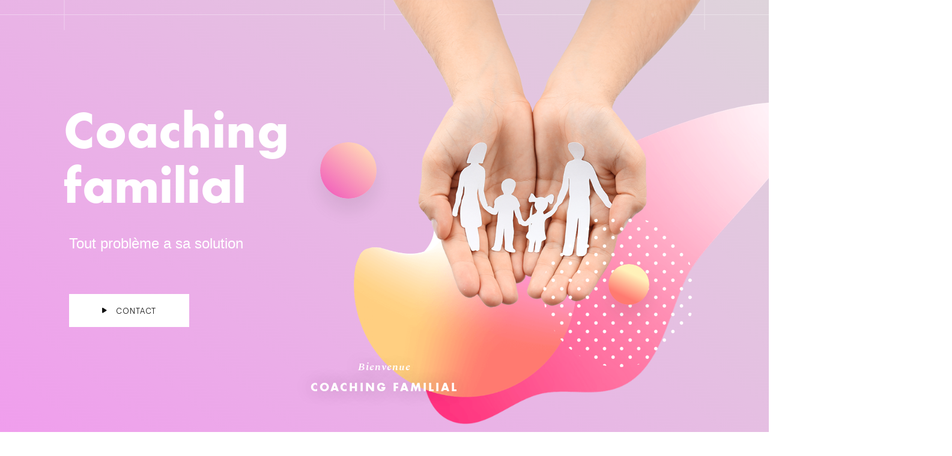

--- FILE ---
content_type: text/html; charset=UTF-8
request_url: https://coachingfamilial.ch/homepage/
body_size: 26760
content:
<!DOCTYPE html>
<html lang="fr-FR">
<head>
	<meta charset="UTF-8">
		<title>Homepage &#8211; Coaching familial</title>
<meta name='robots' content='max-image-preview:large' />
	<style>img:is([sizes="auto" i], [sizes^="auto," i]) { contain-intrinsic-size: 3000px 1500px }</style>
	<link rel="alternate" type="application/rss+xml" title="Coaching familial &raquo; Flux" href="https://coachingfamilial.ch/feed/" />
<link rel="alternate" type="application/rss+xml" title="Coaching familial &raquo; Flux des commentaires" href="https://coachingfamilial.ch/comments/feed/" />

<style id='classic-theme-styles-inline-css' type='text/css'>
/*! This file is auto-generated */
.wp-block-button__link{color:#fff;background-color:#32373c;border-radius:9999px;box-shadow:none;text-decoration:none;padding:calc(.667em + 2px) calc(1.333em + 2px);font-size:1.125em}.wp-block-file__button{background:#32373c;color:#fff;text-decoration:none}
</style>
<style id='global-styles-inline-css' type='text/css'>
:root{--wp--preset--aspect-ratio--square: 1;--wp--preset--aspect-ratio--4-3: 4/3;--wp--preset--aspect-ratio--3-4: 3/4;--wp--preset--aspect-ratio--3-2: 3/2;--wp--preset--aspect-ratio--2-3: 2/3;--wp--preset--aspect-ratio--16-9: 16/9;--wp--preset--aspect-ratio--9-16: 9/16;--wp--preset--color--black: #000000;--wp--preset--color--cyan-bluish-gray: #abb8c3;--wp--preset--color--white: #ffffff;--wp--preset--color--pale-pink: #f78da7;--wp--preset--color--vivid-red: #cf2e2e;--wp--preset--color--luminous-vivid-orange: #ff6900;--wp--preset--color--luminous-vivid-amber: #fcb900;--wp--preset--color--light-green-cyan: #7bdcb5;--wp--preset--color--vivid-green-cyan: #00d084;--wp--preset--color--pale-cyan-blue: #8ed1fc;--wp--preset--color--vivid-cyan-blue: #0693e3;--wp--preset--color--vivid-purple: #9b51e0;--wp--preset--gradient--vivid-cyan-blue-to-vivid-purple: linear-gradient(135deg,rgba(6,147,227,1) 0%,rgb(155,81,224) 100%);--wp--preset--gradient--light-green-cyan-to-vivid-green-cyan: linear-gradient(135deg,rgb(122,220,180) 0%,rgb(0,208,130) 100%);--wp--preset--gradient--luminous-vivid-amber-to-luminous-vivid-orange: linear-gradient(135deg,rgba(252,185,0,1) 0%,rgba(255,105,0,1) 100%);--wp--preset--gradient--luminous-vivid-orange-to-vivid-red: linear-gradient(135deg,rgba(255,105,0,1) 0%,rgb(207,46,46) 100%);--wp--preset--gradient--very-light-gray-to-cyan-bluish-gray: linear-gradient(135deg,rgb(238,238,238) 0%,rgb(169,184,195) 100%);--wp--preset--gradient--cool-to-warm-spectrum: linear-gradient(135deg,rgb(74,234,220) 0%,rgb(151,120,209) 20%,rgb(207,42,186) 40%,rgb(238,44,130) 60%,rgb(251,105,98) 80%,rgb(254,248,76) 100%);--wp--preset--gradient--blush-light-purple: linear-gradient(135deg,rgb(255,206,236) 0%,rgb(152,150,240) 100%);--wp--preset--gradient--blush-bordeaux: linear-gradient(135deg,rgb(254,205,165) 0%,rgb(254,45,45) 50%,rgb(107,0,62) 100%);--wp--preset--gradient--luminous-dusk: linear-gradient(135deg,rgb(255,203,112) 0%,rgb(199,81,192) 50%,rgb(65,88,208) 100%);--wp--preset--gradient--pale-ocean: linear-gradient(135deg,rgb(255,245,203) 0%,rgb(182,227,212) 50%,rgb(51,167,181) 100%);--wp--preset--gradient--electric-grass: linear-gradient(135deg,rgb(202,248,128) 0%,rgb(113,206,126) 100%);--wp--preset--gradient--midnight: linear-gradient(135deg,rgb(2,3,129) 0%,rgb(40,116,252) 100%);--wp--preset--font-size--small: 13px;--wp--preset--font-size--medium: 20px;--wp--preset--font-size--large: 36px;--wp--preset--font-size--x-large: 42px;--wp--preset--spacing--20: 0.44rem;--wp--preset--spacing--30: 0.67rem;--wp--preset--spacing--40: 1rem;--wp--preset--spacing--50: 1.5rem;--wp--preset--spacing--60: 2.25rem;--wp--preset--spacing--70: 3.38rem;--wp--preset--spacing--80: 5.06rem;--wp--preset--shadow--natural: 6px 6px 9px rgba(0, 0, 0, 0.2);--wp--preset--shadow--deep: 12px 12px 50px rgba(0, 0, 0, 0.4);--wp--preset--shadow--sharp: 6px 6px 0px rgba(0, 0, 0, 0.2);--wp--preset--shadow--outlined: 6px 6px 0px -3px rgba(255, 255, 255, 1), 6px 6px rgba(0, 0, 0, 1);--wp--preset--shadow--crisp: 6px 6px 0px rgba(0, 0, 0, 1);}:where(.is-layout-flex){gap: 0.5em;}:where(.is-layout-grid){gap: 0.5em;}body .is-layout-flex{display: flex;}.is-layout-flex{flex-wrap: wrap;align-items: center;}.is-layout-flex > :is(*, div){margin: 0;}body .is-layout-grid{display: grid;}.is-layout-grid > :is(*, div){margin: 0;}:where(.wp-block-columns.is-layout-flex){gap: 2em;}:where(.wp-block-columns.is-layout-grid){gap: 2em;}:where(.wp-block-post-template.is-layout-flex){gap: 1.25em;}:where(.wp-block-post-template.is-layout-grid){gap: 1.25em;}.has-black-color{color: var(--wp--preset--color--black) !important;}.has-cyan-bluish-gray-color{color: var(--wp--preset--color--cyan-bluish-gray) !important;}.has-white-color{color: var(--wp--preset--color--white) !important;}.has-pale-pink-color{color: var(--wp--preset--color--pale-pink) !important;}.has-vivid-red-color{color: var(--wp--preset--color--vivid-red) !important;}.has-luminous-vivid-orange-color{color: var(--wp--preset--color--luminous-vivid-orange) !important;}.has-luminous-vivid-amber-color{color: var(--wp--preset--color--luminous-vivid-amber) !important;}.has-light-green-cyan-color{color: var(--wp--preset--color--light-green-cyan) !important;}.has-vivid-green-cyan-color{color: var(--wp--preset--color--vivid-green-cyan) !important;}.has-pale-cyan-blue-color{color: var(--wp--preset--color--pale-cyan-blue) !important;}.has-vivid-cyan-blue-color{color: var(--wp--preset--color--vivid-cyan-blue) !important;}.has-vivid-purple-color{color: var(--wp--preset--color--vivid-purple) !important;}.has-black-background-color{background-color: var(--wp--preset--color--black) !important;}.has-cyan-bluish-gray-background-color{background-color: var(--wp--preset--color--cyan-bluish-gray) !important;}.has-white-background-color{background-color: var(--wp--preset--color--white) !important;}.has-pale-pink-background-color{background-color: var(--wp--preset--color--pale-pink) !important;}.has-vivid-red-background-color{background-color: var(--wp--preset--color--vivid-red) !important;}.has-luminous-vivid-orange-background-color{background-color: var(--wp--preset--color--luminous-vivid-orange) !important;}.has-luminous-vivid-amber-background-color{background-color: var(--wp--preset--color--luminous-vivid-amber) !important;}.has-light-green-cyan-background-color{background-color: var(--wp--preset--color--light-green-cyan) !important;}.has-vivid-green-cyan-background-color{background-color: var(--wp--preset--color--vivid-green-cyan) !important;}.has-pale-cyan-blue-background-color{background-color: var(--wp--preset--color--pale-cyan-blue) !important;}.has-vivid-cyan-blue-background-color{background-color: var(--wp--preset--color--vivid-cyan-blue) !important;}.has-vivid-purple-background-color{background-color: var(--wp--preset--color--vivid-purple) !important;}.has-black-border-color{border-color: var(--wp--preset--color--black) !important;}.has-cyan-bluish-gray-border-color{border-color: var(--wp--preset--color--cyan-bluish-gray) !important;}.has-white-border-color{border-color: var(--wp--preset--color--white) !important;}.has-pale-pink-border-color{border-color: var(--wp--preset--color--pale-pink) !important;}.has-vivid-red-border-color{border-color: var(--wp--preset--color--vivid-red) !important;}.has-luminous-vivid-orange-border-color{border-color: var(--wp--preset--color--luminous-vivid-orange) !important;}.has-luminous-vivid-amber-border-color{border-color: var(--wp--preset--color--luminous-vivid-amber) !important;}.has-light-green-cyan-border-color{border-color: var(--wp--preset--color--light-green-cyan) !important;}.has-vivid-green-cyan-border-color{border-color: var(--wp--preset--color--vivid-green-cyan) !important;}.has-pale-cyan-blue-border-color{border-color: var(--wp--preset--color--pale-cyan-blue) !important;}.has-vivid-cyan-blue-border-color{border-color: var(--wp--preset--color--vivid-cyan-blue) !important;}.has-vivid-purple-border-color{border-color: var(--wp--preset--color--vivid-purple) !important;}.has-vivid-cyan-blue-to-vivid-purple-gradient-background{background: var(--wp--preset--gradient--vivid-cyan-blue-to-vivid-purple) !important;}.has-light-green-cyan-to-vivid-green-cyan-gradient-background{background: var(--wp--preset--gradient--light-green-cyan-to-vivid-green-cyan) !important;}.has-luminous-vivid-amber-to-luminous-vivid-orange-gradient-background{background: var(--wp--preset--gradient--luminous-vivid-amber-to-luminous-vivid-orange) !important;}.has-luminous-vivid-orange-to-vivid-red-gradient-background{background: var(--wp--preset--gradient--luminous-vivid-orange-to-vivid-red) !important;}.has-very-light-gray-to-cyan-bluish-gray-gradient-background{background: var(--wp--preset--gradient--very-light-gray-to-cyan-bluish-gray) !important;}.has-cool-to-warm-spectrum-gradient-background{background: var(--wp--preset--gradient--cool-to-warm-spectrum) !important;}.has-blush-light-purple-gradient-background{background: var(--wp--preset--gradient--blush-light-purple) !important;}.has-blush-bordeaux-gradient-background{background: var(--wp--preset--gradient--blush-bordeaux) !important;}.has-luminous-dusk-gradient-background{background: var(--wp--preset--gradient--luminous-dusk) !important;}.has-pale-ocean-gradient-background{background: var(--wp--preset--gradient--pale-ocean) !important;}.has-electric-grass-gradient-background{background: var(--wp--preset--gradient--electric-grass) !important;}.has-midnight-gradient-background{background: var(--wp--preset--gradient--midnight) !important;}.has-small-font-size{font-size: var(--wp--preset--font-size--small) !important;}.has-medium-font-size{font-size: var(--wp--preset--font-size--medium) !important;}.has-large-font-size{font-size: var(--wp--preset--font-size--large) !important;}.has-x-large-font-size{font-size: var(--wp--preset--font-size--x-large) !important;}
:where(.wp-block-post-template.is-layout-flex){gap: 1.25em;}:where(.wp-block-post-template.is-layout-grid){gap: 1.25em;}
:where(.wp-block-columns.is-layout-flex){gap: 2em;}:where(.wp-block-columns.is-layout-grid){gap: 2em;}
:root :where(.wp-block-pullquote){font-size: 1.5em;line-height: 1.6;}
</style>
<link rel='stylesheet' id='rs-plugin-settings-css' href='https://coachingfamilial.ch/wp-content/plugins/revslider/public/assets/css/rs6.css?ver=6.3.3' type='text/css' media='all' />
<style id='rs-plugin-settings-inline-css' type='text/css'>
#rs-demo-id {}
</style>
<link rel='stylesheet' id='font-satoshi-css' href='https://coachingfamilial.ch/wp-content/themes/billey/assets/fonts/satoshi/font-satoshi.min.css?ver=6.8.3' type='text/css' media='all' />
<link rel='stylesheet' id='futura-font-css' href='https://coachingfamilial.ch/wp-content/themes/billey/assets/fonts/futura/futura.css' type='text/css' media='all' />
<link rel='stylesheet' id='font-awesome-pro-css' href='https://coachingfamilial.ch/wp-content/themes/billey/assets/fonts/awesome/css/fontawesome-all.min.css?ver=6.4.2' type='text/css' media='all' />
<link rel='stylesheet' id='swiper-css' href='https://coachingfamilial.ch/wp-content/plugins/elementor/assets/lib/swiper/v8/css/swiper.min.css?ver=8.4.5' type='text/css' media='all' />
<link rel='stylesheet' id='lightgallery-css' href='https://coachingfamilial.ch/wp-content/themes/billey/assets/libs/lightGallery/css/lightgallery.min.css?ver=1.6.12' type='text/css' media='all' />
<link rel='stylesheet' id='billey-style-css' href='https://coachingfamilial.ch/wp-content/themes/billey/style.min.css?ver=6.8.3' type='text/css' media='all' />
<style id='billey-style-inline-css' type='text/css'>
.boxed{max-width:1200px}::-moz-selection{color:#fff;background-color:#5758e0}::selection{color:#fff;background-color:#5758e0}mark,.primary-color,.growl-close:hover,.tm-button.style-border,.billey-grid-loader,.billey-blog .post-title a:hover,.billey-blog .post-categories a:hover,.tm-portfolio .post-categories a:hover,.tm-portfolio .post-title a:hover,.billey-pricing .price-wrap,.tm-google-map .style-signal .animated-dot,.billey-list .marker,.billey-gradation .count,.billey-pricing-style-02 .billey-pricing .billey-pricing-features li i,.billey-pricing-style-03 .billey-pricing .price-wrap,.billey-pricing-style-03 .billey-pricing .billey-pricing-features li i,.billey-case-study-carousel .slide-tags,.billey-case-study-carousel .tm-button,.tm-social-networks .link:hover,.tm-social-networks.style-solid-rounded-icon .link,.tm-slider a:hover .heading,.woosw-area .woosw-inner .woosw-content .woosw-content-bot .woosw-content-bot-inner .woosw-page a:hover,.woosw-continue:hover,.tm-menu .menu-price,.woocommerce-widget-layered-nav-list a:hover,.single-post .post-meta .meta-icon,.single-post .post-meta .sl-icon,.entry-post-tags a:hover,.entry-post-share a:hover,.widget_search .search-submit,.widget_product_search .search-submit,body.search .page-main-content .search-form .search-submit,.page-sidebar .widget_pages .current-menu-item>a,.page-sidebar .widget_nav_menu .current-menu-item>a,.page-sidebar .insight-core-bmw .current-menu-item>a,.comment-list .comment-actions a:hover,.portfolio-nav-links.style-01 .inner>a:hover,.portfolio-nav-links.style-02 .nav-list .hover{color:#5758e0}.primary-background-color,.tm-button.style-flat:before,.tm-button.style-icon-circle:before,.tm-button.style-border:after,.hint--primary:after,[data-fp-section-skin='dark'] #fp-nav ul li a span,[data-fp-section-skin='dark'] .fp-slidesNav ul li a span,.page-scroll-up,.top-bar-01 .top-bar-button,.billey-team-member-style-02 .social-networks a:hover,.tm-social-networks.style-flat-rounded-icon .link,.tm-social-networks.style-flat-rounded-icon .link:hover,.tm-social-networks.style-solid-rounded-icon .link:hover,.tm-swiper .swiper-pagination-progressbar .swiper-pagination-progressbar-fill,.billey-pricing-ribbon-style-02 .billey-pricing-ribbon,.portfolio-overlay-group-01.portfolio-overlay-colored-faded .post-overlay,.billey-modern-carousel .slide-tag,.billey-light-gallery .billey-box .billey-overlay,.elementor-widget-tm-tabs.billey-tabs-style-01 .billey-tab-title:before,.nav-links a:hover,.single-post .entry-post-feature.post-quote,.single-blog-style-modern .entry-post-share .share-list a:hover,.entry-post-share .share-icon,.entry-portfolio-feature .gallery-item .overlay,.widget .tagcloud a:hover,.widget_calendar #today,.widget_search .search-submit:hover,.widget_product_search .search-submit:hover,body.search .page-main-content .search-form .search-submit:hover,.woocommerce .select2-container--default .select2-results__option--highlighted[aria-selected],.wp-block-tag-cloud a:hover,.wp-block-calendar #today{background-color:#5758e0}.primary-background-color-important,.lg-progress-bar .lg-progress{background-color:#5758e0!important}.portfolio-overlay-group-01 .post-overlay{background-color:rgba(87,88,224,0.8)}.tm-button.style-border,.page-search-popup .search-field,.tm-social-networks.style-solid-rounded-icon .link,.tm-popup-video.type-button .video-play,.widget_pages .current-menu-item,.widget_nav_menu .current-menu-item,.insight-core-bmw .current-menu-item{border-color:#5758e0}.single-product .woo-single-gallery .billey-thumbs-swiper .swiper-slide:hover img,.single-product .woo-single-gallery .billey-thumbs-swiper .swiper-slide-thumb-active img,.lg-outer .lg-thumb-item.active,.lg-outer .lg-thumb-item:hover{border-color:#5758e0!important}.hint--primary.hint--top-left:before,.hint--primary.hint--top-right:before,.hint--primary.hint--top:before{border-top-color:#5758e0}.hint--primary.hint--right:before{border-right-color:#5758e0}.hint--primary.hint--bottom-left:before,.hint--primary.hint--bottom-right:before,.hint--primary.hint--bottom:before{border-bottom-color:#5758e0}.hint--primary.hint--left:before,.tm-popup-video.type-button .video-play-icon:before{border-left-color:#5758e0}.secondary-color{color:#f77991}.tm-button.style-flat:after,.tm-button.style-icon-circle:after,.hint--secondary:after{background-color:#f77991}.hint--secondary.hint--top-left:before,.hint--secondary.hint--top-right:before,.hint--secondary.hint--top:before{border-top-color:#f77991}.hint--secondary.hint--right:before{border-right-color:#f77991}.hint--secondary.hint--bottom-left:before,.hint--secondary.hint--bottom-right:before,.hint--secondary.hint--bottom:before{border-bottom-color:#f77991}.hint--secondary.hint--left:before{border-left-color:#f77991}.lg-backdrop{background-color:#000 !important}
</style>
<link rel='stylesheet' id='perfect-scrollbar-css' href='https://coachingfamilial.ch/wp-content/themes/billey/assets/libs/perfect-scrollbar/css/perfect-scrollbar.min.css?ver=6.8.3' type='text/css' media='all' />
<link rel='stylesheet' id='perfect-scrollbar-woosw-css' href='https://coachingfamilial.ch/wp-content/themes/billey/assets/libs/perfect-scrollbar/css/custom-theme.css?ver=6.8.3' type='text/css' media='all' />
<link rel='stylesheet' id='wp-color-picker-css' href='https://coachingfamilial.ch/wp-admin/css/color-picker.min.css?ver=6.8.3' type='text/css' media='all' />
<link rel='stylesheet' id='bos-searchbox-css' href='https://coachingfamilial.ch/wp-content/plugins/bookingcom-official-searchbox/assets/css/bos_searchbox.css?ver=6.8.3' type='text/css' media='all' />
<link rel='stylesheet' id='jquery-ui-css' href='https://coachingfamilial.ch/wp-content/plugins/bookingcom-official-searchbox/assets/css/jquery-ui.css?ver=6.8.3' type='text/css' media='all' />
<link rel='stylesheet' id='bos-date-range-picker-style-css' href='https://coachingfamilial.ch/wp-content/plugins/bookingcom-official-searchbox/assets/css/daterangepicker.css?ver=6.8.3' type='text/css' media='all' />
<link rel='stylesheet' id='bos-dynamic_style-css' href='https://coachingfamilial.ch/wp-content/plugins/bookingcom-official-searchbox/assets/css/bos_dynamic.css?ver=6.8.3' type='text/css' media='all' />
<link rel='stylesheet' id='elementor-frontend-css' href='https://coachingfamilial.ch/wp-content/plugins/elementor/assets/css/frontend.min.css?ver=3.34.1' type='text/css' media='all' />
<link rel='stylesheet' id='elementor-post-4430-css' href='https://coachingfamilial.ch/wp-content/uploads/elementor/css/post-4430.css?ver=1747746913' type='text/css' media='all' />
<link rel='stylesheet' id='e-animation-rotateInUpLeft-css' href='https://coachingfamilial.ch/wp-content/plugins/elementor/assets/lib/animations/styles/rotateInUpLeft.min.css?ver=3.34.1' type='text/css' media='all' />
<link rel='stylesheet' id='widget-image-css' href='https://coachingfamilial.ch/wp-content/plugins/elementor/assets/css/widget-image.min.css?ver=3.34.1' type='text/css' media='all' />
<link rel='stylesheet' id='widget-spacer-css' href='https://coachingfamilial.ch/wp-content/plugins/elementor/assets/css/widget-spacer.min.css?ver=3.34.1' type='text/css' media='all' />
<link rel='stylesheet' id='e-animation-rotateInDownLeft-css' href='https://coachingfamilial.ch/wp-content/plugins/elementor/assets/lib/animations/styles/rotateInDownLeft.min.css?ver=3.34.1' type='text/css' media='all' />
<link rel='stylesheet' id='elementor-post-4438-css' href='https://coachingfamilial.ch/wp-content/uploads/elementor/css/post-4438.css?ver=1747850783' type='text/css' media='all' />
<link rel='stylesheet' id='elementor-gf-local-roboto-css' href='https://coachingfamilial.ch/wp-content/uploads/elementor/google-fonts/css/roboto.css?ver=1742299750' type='text/css' media='all' />
<link rel='stylesheet' id='elementor-gf-local-robotoslab-css' href='https://coachingfamilial.ch/wp-content/uploads/elementor/google-fonts/css/robotoslab.css?ver=1742299753' type='text/css' media='all' />
<link rel='stylesheet' id='elementor-gf-local-spectral-css' href='https://coachingfamilial.ch/wp-content/uploads/elementor/google-fonts/css/spectral.css?ver=1742299756' type='text/css' media='all' />
<script type="text/javascript" src="https://coachingfamilial.ch/wp-includes/js/jquery/jquery.min.js?ver=3.7.1" id="jquery-core-js"></script>
<script type="text/javascript" src="https://coachingfamilial.ch/wp-includes/js/jquery/jquery-migrate.min.js?ver=3.4.1" id="jquery-migrate-js"></script>
<script type="text/javascript" src="https://coachingfamilial.ch/wp-content/plugins/revslider/public/assets/js/rbtools.min.js?ver=6.3.3" id="tp-tools-js"></script>
<script type="text/javascript" src="https://coachingfamilial.ch/wp-content/plugins/revslider/public/assets/js/rs6.min.js?ver=6.3.3" id="revmin-js"></script>
<link rel="https://api.w.org/" href="https://coachingfamilial.ch/wp-json/" /><link rel="alternate" title="JSON" type="application/json" href="https://coachingfamilial.ch/wp-json/wp/v2/pages/4438" /><link rel="EditURI" type="application/rsd+xml" title="RSD" href="https://coachingfamilial.ch/xmlrpc.php?rsd" />
<meta name="generator" content="WordPress 6.8.3" />
<link rel="canonical" href="https://coachingfamilial.ch/homepage/" />
<link rel='shortlink' href='https://coachingfamilial.ch/?p=4438' />
<meta name="generator" content="Elementor 3.34.1; features: additional_custom_breakpoints; settings: css_print_method-external, google_font-enabled, font_display-auto">
			<style>
				.e-con.e-parent:nth-of-type(n+4):not(.e-lazyloaded):not(.e-no-lazyload),
				.e-con.e-parent:nth-of-type(n+4):not(.e-lazyloaded):not(.e-no-lazyload) * {
					background-image: none !important;
				}
				@media screen and (max-height: 1024px) {
					.e-con.e-parent:nth-of-type(n+3):not(.e-lazyloaded):not(.e-no-lazyload),
					.e-con.e-parent:nth-of-type(n+3):not(.e-lazyloaded):not(.e-no-lazyload) * {
						background-image: none !important;
					}
				}
				@media screen and (max-height: 640px) {
					.e-con.e-parent:nth-of-type(n+2):not(.e-lazyloaded):not(.e-no-lazyload),
					.e-con.e-parent:nth-of-type(n+2):not(.e-lazyloaded):not(.e-no-lazyload) * {
						background-image: none !important;
					}
				}
			</style>
			<meta name="generator" content="Powered by Slider Revolution 6.3.3 - responsive, Mobile-Friendly Slider Plugin for WordPress with comfortable drag and drop interface." />
<link rel="icon" href="https://coachingfamilial.ch/wp-content/uploads/2021/02/cropped-favicon_2-32x32.jpg" sizes="32x32" />
<link rel="icon" href="https://coachingfamilial.ch/wp-content/uploads/2021/02/cropped-favicon_2-192x192.jpg" sizes="192x192" />
<link rel="apple-touch-icon" href="https://coachingfamilial.ch/wp-content/uploads/2021/02/cropped-favicon_2-180x180.jpg" />
<meta name="msapplication-TileImage" content="https://coachingfamilial.ch/wp-content/uploads/2021/02/cropped-favicon_2-270x270.jpg" />
<script type="text/javascript">function setREVStartSize(e){
			//window.requestAnimationFrame(function() {				 
				window.RSIW = window.RSIW===undefined ? window.innerWidth : window.RSIW;	
				window.RSIH = window.RSIH===undefined ? window.innerHeight : window.RSIH;	
				try {								
					var pw = document.getElementById(e.c).parentNode.offsetWidth,
						newh;
					pw = pw===0 || isNaN(pw) ? window.RSIW : pw;
					e.tabw = e.tabw===undefined ? 0 : parseInt(e.tabw);
					e.thumbw = e.thumbw===undefined ? 0 : parseInt(e.thumbw);
					e.tabh = e.tabh===undefined ? 0 : parseInt(e.tabh);
					e.thumbh = e.thumbh===undefined ? 0 : parseInt(e.thumbh);
					e.tabhide = e.tabhide===undefined ? 0 : parseInt(e.tabhide);
					e.thumbhide = e.thumbhide===undefined ? 0 : parseInt(e.thumbhide);
					e.mh = e.mh===undefined || e.mh=="" || e.mh==="auto" ? 0 : parseInt(e.mh,0);		
					if(e.layout==="fullscreen" || e.l==="fullscreen") 						
						newh = Math.max(e.mh,window.RSIH);					
					else{					
						e.gw = Array.isArray(e.gw) ? e.gw : [e.gw];
						for (var i in e.rl) if (e.gw[i]===undefined || e.gw[i]===0) e.gw[i] = e.gw[i-1];					
						e.gh = e.el===undefined || e.el==="" || (Array.isArray(e.el) && e.el.length==0)? e.gh : e.el;
						e.gh = Array.isArray(e.gh) ? e.gh : [e.gh];
						for (var i in e.rl) if (e.gh[i]===undefined || e.gh[i]===0) e.gh[i] = e.gh[i-1];
											
						var nl = new Array(e.rl.length),
							ix = 0,						
							sl;					
						e.tabw = e.tabhide>=pw ? 0 : e.tabw;
						e.thumbw = e.thumbhide>=pw ? 0 : e.thumbw;
						e.tabh = e.tabhide>=pw ? 0 : e.tabh;
						e.thumbh = e.thumbhide>=pw ? 0 : e.thumbh;					
						for (var i in e.rl) nl[i] = e.rl[i]<window.RSIW ? 0 : e.rl[i];
						sl = nl[0];									
						for (var i in nl) if (sl>nl[i] && nl[i]>0) { sl = nl[i]; ix=i;}															
						var m = pw>(e.gw[ix]+e.tabw+e.thumbw) ? 1 : (pw-(e.tabw+e.thumbw)) / (e.gw[ix]);					
						newh =  (e.gh[ix] * m) + (e.tabh + e.thumbh);
					}				
					if(window.rs_init_css===undefined) window.rs_init_css = document.head.appendChild(document.createElement("style"));					
					document.getElementById(e.c).height = newh+"px";
					window.rs_init_css.innerHTML += "#"+e.c+"_wrapper { height: "+newh+"px }";				
				} catch(e){
					console.log("Failure at Presize of Slider:" + e)
				}					   
			//});
		  };</script>
<style id="kirki-inline-styles">body, .gmap-marker-wrap{color:#888;font-family:Satoshi, sans-serif;font-size:18px;font-weight:400;letter-spacing:0em;line-height:1.78;}a{color:#111;}a:hover, a:focus, .billey-map-overlay-info a:hover{color:#5758e0;}h1,h2,h3,h4,h5,h6,caption,th, .heading-color, .billey-grid-wrapper.filter-style-01 .btn-filter.current, .billey-grid-wrapper.filter-style-01 .btn-filter:hover, .elementor-accordion .elementor-tab-title, .tm-table.style-01 td, .tm-table caption, .single-product form.cart .label > label, .single-product form.cart .quantity-button-wrapper > label, .single-product form.cart .wccpf_label > label{color:#111;}button, input[type="button"], input[type="reset"], input[type="submit"], .wp-block-button__link, .button, .wishlist-btn.style-01 a, .compare-btn.style-01 a{color:#fff;border-color:#5758e0;background-color:#5758e0;}.wp-block-button.is-style-outline{color:#5758e0;}.billey-booking-form #flexi_searchbox #b_searchboxInc .b_submitButton_wrapper .b_submitButton{color:#fff!important;border-color:#5758e0!important;background-color:#5758e0!important;}button:hover, input[type="button"]:hover, input[type="reset"]:hover, input[type="submit"]:hover, .wp-block-button__link:hover, .button:hover, .button:focus, .wishlist-btn.style-01 a:hover, .compare-btn.style-01 a:hover{color:#fff;border-color:#f77991;background-color:#f77991;}.wp-block-button.is-style-outline .wp-block-button__link:hover{color:#f77991;}.billey-booking-form #flexi_searchbox #b_searchboxInc .b_submitButton_wrapper .b_submitButton:hover{color:#fff!important;border-color:#f77991!important;background-color:#f77991!important;}input[type='text'], input[type='email'], input[type='url'], input[type='password'], input[type='search'], input[type='number'], input[type='tel'], select, textarea, .woocommerce .select2-container--default .select2-search--dropdown .select2-search__field, .woocommerce .select2-container--default .select2-selection--single{color:#777;border-color:#ddd;background-color:#fff;font-size:16px;letter-spacing:0em;}input[type='text']:focus, input[type='email']:focus, input[type='url']:focus, input[type='password']:focus, input[type='search']:focus, input[type='number']:focus, input[type='tel']:focus, textarea:focus, select:focus, select:focus, textarea:focus, .billey-booking-form #flexi_searchbox #b_searchboxInc #b_destination:focus, .woocommerce .select2-container--default.select2-container--open .select2-selection--single, .woocommerce .select2-dropdown, .woocommerce .select2-container--default .select2-search--dropdown .select2-search__field:focus{color:#777;border-color:#5758e0;background-color:#fff;}.top-bar-01{padding-top:0px;padding-bottom:0px;border-bottom-width:1px;border-bottom-color:#eee;color:#777;}.top-bar-01, .top-bar-01 a{font-size:14px;line-height:1.78;}.top-bar-01 a{color:#777;}.top-bar-01 a:hover, .top-bar-01 a:focus{color:#5758e0;}.top-bar-02{padding-top:0px;padding-bottom:0px;border-bottom-width:1px;border-bottom-color:rgba(255, 255, 255, 0.3);color:#fff;}.top-bar-02, .top-bar-02 a{font-size:14px;line-height:1.78;}.top-bar-02 a{color:#fff;}.top-bar-02 a:hover, .top-bar-02 a:focus{color:#fff;}.headroom--not-top .page-header-inner .header-wrap{min-height:80px;}.headroom--not-top .page-header-inner{padding-top:0px!important;padding-bottom:0px!important;}#page-header.headroom--not-top .page-header-inner{background:#ffffff;background-color:#ffffff;background-repeat:no-repeat;background-position:center center;background-attachment:scroll;-webkit-background-size:cover;-moz-background-size:cover;-ms-background-size:cover;-o-background-size:cover;background-size:cover;}.page-header.headroom--not-top .header-icon, .page-header.headroom--not-top .wpml-ls-item-toggle, .page-header.headroom--not-top .switcher-language-wrapper.polylang .language-switcher-menu .lang-item.current-lang > .lang-item-link{color:#111 !important;}.page-header.headroom--not-top .header-icon:hover{color:#111 !important;}.page-header.headroom--not-top .wpml-ls-slot-shortcode_actions:hover > .js-wpml-ls-item-toggle{color:#111!important;}.page-header.headroom--not-top .mini-cart .mini-cart-icon:after{color:#fff !important;background-color:#111 !important;}.page-header.headroom--not-top .header-social-networks a{color:#111 !important;}.page-header.headroom--not-top .header-social-networks a:hover{color:#111 !important;}.page-header.headroom--not-top .menu--primary > ul > li > a{color:#111 !important;}.page-header.headroom--not-top .menu--primary > li:hover > a, .page-header.headroom--not-top .menu--primary > ul > li > a:hover, .page-header.headroom--not-top .menu--primary > ul > li > a:focus, .page-header.headroom--not-top .menu--primary > .current-menu-ancestor > a, .page-header.headroom--not-top .menu--primary > .current-menu-item > a{color:#111 !important;}.header-sticky-button.tm-button{color:#111;border-color:#eee;}.header-sticky-button.tm-button:before{background:rgba(17, 17, 17, 0);}.header-sticky-button.tm-button:hover{color:#fff;border-color:#111;}.header-sticky-button.tm-button:after{background:#111;}.header-more-tools-opened .header-right-inner{background:#ffffff;background-color:#ffffff;background-repeat:no-repeat;background-position:center center;background-attachment:scroll;-webkit-background-size:cover;-moz-background-size:cover;-ms-background-size:cover;-o-background-size:cover;background-size:cover;}.header-more-tools-opened .header-right-inner .header-icon, .header-more-tools-opened .header-right-inner .wpml-ls-item-toggle, .header-more-tools-opened .header-right-inner .switcher-language-wrapper.polylang .language-switcher-menu .lang-item.current-lang > .lang-item-link{color:#333!important;}.header-more-tools-opened .header-right-inner .header-icon:hover{color:#5758e0!important;}.header-more-tools-opened .header-right-inner .wpml-ls-slot-shortcode_actions:hover > .js-wpml-ls-item-toggle{color:#5758e0!important;}.header-more-tools-opened .header-right-inner .mini-cart .mini-cart-icon:after{color:#fff!important;background-color:#111!important;}.header-more-tools-opened .header-right-inner .header-social-networks a{color:#333!important;}.header-more-tools-opened .header-right-inner .header-social-networks a:hover{color:#5758e0!important;}.header-01 .page-header-inner{border-bottom-width:0px;}.header-01 .menu--primary a{font-size:16px;line-height:1.4;}.desktop-menu .header-01 .menu--primary .menu__container > li > a{padding-top:29px;padding-bottom:29px;padding-left:30px;padding-right:30px;}.header-01.header-dark .page-header-inner{border-color:#eee;}.header-01.header-dark .header-icon, .header-01.header-dark .wpml-ls-item-toggle, .header-01.header-dark .switcher-language-wrapper.polylang .language-switcher-menu .lang-item.current-lang > .lang-item-link{color:#111;}.header-01.header-dark .header-icon:hover{color:#5758e0;}.header-01.header-dark .wpml-ls-slot-shortcode_actions:hover > .js-wpml-ls-item-toggle{color:#5758e0;}.header-01.header-dark .mini-cart .mini-cart-icon:after{color:#fff;background-color:#5758e0;}.header-01.header-dark .menu--primary > ul > li > a{color:#111;}.header-01.header-dark .menu--primary > ul > li:hover > a, .header-01.header-dark .menu--primary > ul > li > a:hover, .header-01.header-dark .menu--primary > ul > li > a:focus, .header-01.header-dark .menu--primary > ul > .current-menu-ancestor > a, .header-01.header-dark .menu--primary > ul > .current-menu-item > a{color:#111;}.header-01.header-dark .header-button{color:#111;border-color:#eee;}.header-01.header-dark .header-button:before{background:rgba(17, 17, 17, 0);}.header-01.header-dark .header-button:hover{color:#fff;border-color:#111;}.header-01.header-dark .header-button:after{background:#111;}.header-01.header-dark .header-social-networks a{color:#111;}.header-01.header-dark .header-social-networks a:hover{color:#111;}.header-01.header-light .page-header-inner{border-color:rgba(255, 255, 255, 0.2);}.header-01.header-light .header-icon, .header-01.header-light .wpml-ls-item-toggle, .header-01.header-light .switcher-language-wrapper.polylang .language-switcher-menu .lang-item.current-lang > .lang-item-link{color:#fff;}.header-01.header-light .header-icon:hover{color:#fff;}.header-01.header-light .wpml-ls-slot-shortcode_actions:hover > .js-wpml-ls-item-toggle{color:#fff;}.header-01.header-light .mini-cart .mini-cart-icon:after{color:#111;background-color:#fff;}.header-01.header-light .menu--primary > ul > li > a{color:#fff;}.header-01.header-light .menu--primary > ul > li:hover > a, .header-01.header-light .menu--primary > ul > li > a:hover, .header-01.header-light .menu--primary > ul > li > a:focus, .header-01.header-light .menu--primary > ul > .current-menu-ancestor > a, .header-01.header-light .menu--primary > ul > .current-menu-item > a{color:#fff;}.header-01.header-light .header-button{color:#fff;border-color:rgba(255, 255, 255, 0.3);}.header-01.header-light .header-button:before{background:rgba(255, 255, 255, 0);}.header-01.header-light .header-button:hover{color:#111;border-color:#fff;}.header-01.header-light .header-button:after{background:#fff;}.header-01.header-light .header-social-networks a{color:#fff;}.header-01.header-light .header-social-networks a:hover{color:#fff;}.header-02 .page-header-inner{border-bottom-width:1px;}.header-02 .menu--primary a{font-size:16px;font-weight:500;line-height:1.4;}.desktop-menu .header-02 .menu--primary .menu__container > li > a{padding-top:29px;padding-bottom:29px;padding-left:30px;padding-right:30px;}.header-02.header-dark .page-header-inner{border-color:#eee;}.header-02.header-dark .header-icon, .header-02.header-dark .wpml-ls-item-toggle, .header-02.header-dark .switcher-language-wrapper.polylang .language-switcher-menu .lang-item.current-lang > .lang-item-link{color:#111;}.header-02.header-dark .header-icon:hover{color:#5758e0;}.header-02.header-dark .wpml-ls-slot-shortcode_actions:hover > .js-wpml-ls-item-toggle{color:#5758e0;}.header-02.header-dark .mini-cart .mini-cart-icon:after{color:#fff;background-color:#5758e0;}.header-02.header-dark .menu--primary > ul > li > a{color:#111;}.header-02.header-dark .menu--primary > ul > li:hover > a, .header-02.header-dark .menu--primary > ul > li > a:hover, .header-02.header-dark .menu--primary > ul > li > a:focus, .header-02.header-dark .menu--primary > ul > .current-menu-ancestor > a, .header-02.header-dark .menu--primary > ul > .current-menu-item > a{color:#111;}.header-02.header-dark .header-button{color:#111;border-color:#eee;}.header-02.header-dark .header-button:before{background:rgba(17, 17, 17, 0);}.header-02.header-dark .header-button:hover{color:#fff;border-color:#111;}.header-02.header-dark .header-button:after{background:#111;}.header-02.header-dark .header-social-networks a{color:#111;}.header-02.header-dark .header-social-networks a:hover{color:#111;}.header-02.header-light .page-header-inner{border-color:rgba(255, 255, 255, 0.2);}.header-02.header-light .header-icon, .header-02.header-light .wpml-ls-item-toggle, .header-02.header-light .switcher-language-wrapper.polylang .language-switcher-menu .lang-item.current-lang > .lang-item-link{color:#fff;}.header-02.header-light .header-icon:hover{color:#fff;}.header-02.header-light .wpml-ls-slot-shortcode_actions:hover > .js-wpml-ls-item-toggle{color:#fff;}.header-02.header-light .mini-cart .mini-cart-icon:after{color:#111;background-color:#fff;}.header-02.header-light .menu--primary > ul > li > a{color:#fff;}.header-02.header-light .menu--primary > ul > li:hover > a, .header-02.header-light .menu--primary > ul > li > a:hover, .header-02.header-light .menu--primary > ul > li > a:focus, .header-02.header-light .menu--primary > ul > .current-menu-ancestor > a, .header-02.header-light .menu--primary > ul > .current-menu-item > a{color:#fff;}.header-02.header-light .header-button{color:#fff;border-color:rgba(255, 255, 255, 0.3);}.header-02.header-light .header-button:before{background:rgba(255, 255, 255, 0);}.header-02.header-light .header-button:hover{color:#111;border-color:#fff;}.header-02.header-light .header-button:after{background:#fff;}.header-02.header-light .header-social-networks a{color:#fff;}.header-02.header-light .header-social-networks a:hover{color:#fff;}.header-03 .page-header-inner{border-bottom-width:1px;}.header-03 .menu--primary a{font-size:16px;font-weight:500;line-height:1.4;}.desktop-menu .header-03 .menu--primary .menu__container > li > a{padding-top:29px;padding-bottom:29px;padding-left:30px;padding-right:30px;}.header-03.header-dark .page-header-inner{border-color:#eee;}.header-03.header-dark .header-icon, .header-03.header-dark .wpml-ls-item-toggle, .header-03.header-dark .switcher-language-wrapper.polylang .language-switcher-menu .lang-item.current-lang > .lang-item-link{color:#111;}.header-03.header-dark .header-icon:hover{color:#5758e0;}.header-03.header-dark .wpml-ls-slot-shortcode_actions:hover > .js-wpml-ls-item-toggle{color:#5758e0;}.header-03.header-dark .mini-cart .mini-cart-icon:after{color:#fff;background-color:#5758e0;}.header-03.header-dark .menu--primary > ul > li > a{color:#111;}.header-03.header-dark .menu--primary > ul > li:hover > a, .header-03.header-dark .menu--primary > ul > li > a:hover, .header-03.header-dark .menu--primary > ul > li > a:focus, .header-03.header-dark .menu--primary > ul > .current-menu-ancestor > a, .header-03.header-dark .menu--primary > ul > .current-menu-item > a{color:#111;}.header-03.header-dark .header-button{color:#111;border-color:#eee;}.header-03.header-dark .header-button:before{background:rgba(17, 17, 17, 0);}.header-03.header-dark .header-button:hover{color:#fff;border-color:#111;}.header-03.header-dark .header-button:after{background:#111;}.header-03.header-dark .header-social-networks a{color:#111;}.header-03.header-dark .header-social-networks a:hover{color:#111;}.header-03.header-light .page-header-inner{border-color:rgba(255, 255, 255, 0.2);}.header-03.header-light .header-icon, .header-03.header-light .wpml-ls-item-toggle, .header-03.header-light .switcher-language-wrapper.polylang .language-switcher-menu .lang-item.current-lang > .lang-item-link{color:#fff;}.header-03.header-light .header-icon:hover{color:#fff;}.header-03.header-light .wpml-ls-slot-shortcode_actions:hover > .js-wpml-ls-item-toggle{color:#fff;}.header-03.header-light .mini-cart .mini-cart-icon:after{color:#111;background-color:#fff;}.header-03.header-light .menu--primary > ul > li > a{color:#fff;}.header-03.header-light .menu--primary > ul > li:hover > a, .header-03.header-light .menu--primary > ul > li > a:hover, .header-03.header-light .menu--primary > ul > li > a:focus, .header-03.header-light .menu--primary > ul > .current-menu-ancestor > a, .header-03.header-light .menu--primary > ul > .current-menu-item > a{color:#fff;}.header-03.header-light .header-button{color:#fff;border-color:rgba(255, 255, 255, 0.3);}.header-03.header-light .header-button:before{background:rgba(255, 255, 255, 0);}.header-03.header-light .header-button:hover{color:#111;border-color:#fff;}.header-03.header-light .header-button:after{background:#fff;}.header-03.header-light .header-social-networks a{color:#fff;}.header-03.header-light .header-social-networks a:hover{color:#fff;}.header-04 .page-header-inner{border-bottom-width:0px;}.header-04.header-dark .page-header-inner{border-color:#eee;}.header-04.header-dark .header-icon, .header-04.header-dark .wpml-ls-item-toggle, .header-04.header-dark .switcher-language-wrapper.polylang .language-switcher-menu .lang-item.current-lang > .lang-item-link{color:#111;}.header-04.header-dark .header-icon:hover{color:#5758e0;}.header-04.header-dark .wpml-ls-slot-shortcode_actions:hover > .js-wpml-ls-item-toggle{color:#5758e0;}.header-04.header-dark .mini-cart .mini-cart-icon:after{color:#fff;background-color:#5758e0;}.header-04.header-dark .header-button{color:#111;border-color:#eee;}.header-04.header-dark .header-button:before{background:rgba(17, 17, 17, 0);}.header-04.header-dark .header-button:hover{color:#fff;border-color:#111;}.header-04.header-dark .header-button:after{background:#111;}.header-04.header-dark .header-social-networks a{color:#111;}.header-04.header-dark .header-social-networks a:hover{color:#111;}.header-04.header-light .page-header-inner{border-color:rgba(255, 255, 255, 0.2);}.header-04.header-light .header-icon, .header-04.header-light .wpml-ls-item-toggle, .header-04.header-light .switcher-language-wrapper.polylang .language-switcher-menu .lang-item.current-lang > .lang-item-link{color:#fff;}.header-04.header-light .header-icon:hover{color:#fff;}.header-04.header-light .wpml-ls-slot-shortcode_actions:hover > .js-wpml-ls-item-toggle{color:#fff;}.header-04.header-light .mini-cart .mini-cart-icon:after{color:#111;background-color:#fff;}.header-04.header-light .header-button{color:#fff;border-color:rgba(255, 255, 255, 0.3);}.header-04.header-light .header-button:before{background:rgba(255, 255, 255, 0);}.header-04.header-light .header-button:hover{color:#111;border-color:#fff;}.header-04.header-light .header-button:after{background:#fff;}.header-04.header-light .header-social-networks a{color:#fff;}.header-04.header-light .header-social-networks a:hover{color:#fff;}.header-05 .page-header-inner{border-bottom-width:0px;}.header-05 .menu--primary a{font-size:16px;font-weight:300;line-height:1.4;}.desktop-menu .header-05 .menu--primary .menu__container > li > a{padding-top:29px;padding-bottom:29px;padding-left:30px;padding-right:30px;}.header-05.header-dark .page-header-inner{border-color:#eee;}.header-05.header-dark .header-icon, .header-05.header-dark .wpml-ls-item-toggle, .header-05.header-dark .switcher-language-wrapper.polylang .language-switcher-menu .lang-item.current-lang > .lang-item-link{color:#111;}.header-05.header-dark .header-icon:hover{color:#5758e0;}.header-05.header-dark .wpml-ls-slot-shortcode_actions:hover > .js-wpml-ls-item-toggle{color:#5758e0;}.header-05.header-dark .mini-cart .mini-cart-icon:after{color:#fff;background-color:#5758e0;}.header-05.header-dark .menu--primary > ul > li > a{color:#111;}.header-05.header-dark .menu--primary > ul > li:hover > a, .header-05.header-dark .menu--primary > ul > li > a:hover, .header-05.header-dark .menu--primary > ul > li > a:focus, .header-05.header-dark .menu--primary > ul > .current-menu-ancestor > a, .header-05.header-dark .menu--primary > ul > .current-menu-item > a{color:#111;}.header-05.header-dark .header-button{color:#111;border-color:#eee;}.header-05.header-dark .header-button:before{background:rgba(17, 17, 17, 0);}.header-05.header-dark .header-button:hover{color:#fff;border-color:#111;}.header-05.header-dark .header-button:after{background:#111;}.header-05.header-dark .header-social-networks a{color:#111;}.header-05.header-dark .header-social-networks a:hover{color:#111;}.header-05.header-light .page-header-inner{border-color:rgba(255, 255, 255, 0.2);}.header-05.header-light .header-icon, .header-05.header-light .wpml-ls-item-toggle, .header-05.header-light .switcher-language-wrapper.polylang .language-switcher-menu .lang-item.current-lang > .lang-item-link{color:#fff;}.header-05.header-light .header-icon:hover{color:#fff;}.header-05.header-light .wpml-ls-slot-shortcode_actions:hover > .js-wpml-ls-item-toggle{color:#fff;}.header-05.header-light .mini-cart .mini-cart-icon:after{color:#111;background-color:#fff;}.header-05.header-light .menu--primary > ul > li > a{color:#fff;}.header-05.header-light .menu--primary > ul > li:hover > a, .header-05.header-light .menu--primary > ul > li > a:hover, .header-05.header-light .menu--primary > ul > li > a:focus, .header-05.header-light .menu--primary > ul > .current-menu-ancestor > a, .header-05.header-light .menu--primary > ul > .current-menu-item > a{color:#fff;}.header-05.header-light .header-button{color:#fff;border-color:rgba(255, 255, 255, 0.3);}.header-05.header-light .header-button:before{background:rgba(255, 255, 255, 0);}.header-05.header-light .header-button:hover{color:#111;border-color:#fff;}.header-05.header-light .header-button:after{background:#fff;}.header-05.header-light .header-social-networks a{color:#fff;}.header-05.header-light .header-social-networks a:hover{color:#fff;}.header-06 .page-header-inner{border-bottom-width:0px;}.header-06 .menu--primary a{font-size:16px;font-weight:500;line-height:1.4;}.desktop-menu .header-06 .menu--primary .menu__container > li > a{padding-top:29px;padding-bottom:29px;padding-left:30px;padding-right:30px;}.header-06.header-dark .page-header-inner{border-color:#eee;background-color:#fff;}.header-06.header-dark .header-icon, .header-06.header-dark .wpml-ls-item-toggle, .header-06.header-dark .switcher-language-wrapper.polylang .language-switcher-menu .lang-item.current-lang > .lang-item-link{color:#111;}.header-06.header-dark .header-icon:hover{color:#5758e0;}.header-06.header-dark .wpml-ls-slot-shortcode_actions:hover > .js-wpml-ls-item-toggle{color:#5758e0;}.header-06.header-dark .mini-cart .mini-cart-icon:after{color:#fff;background-color:#5758e0;}.header-06.header-dark .menu--primary > ul > li > a{color:#111;}.header-06.header-dark .menu--primary > ul > li:hover > a, .header-06.header-dark .menu--primary > ul > li > a:hover, .header-06.header-dark .menu--primary > ul > li > a:focus, .header-06.header-dark .menu--primary > ul > .current-menu-ancestor > a, .header-06.header-dark .menu--primary > ul > .current-menu-item > a{color:#111;}.header-06.header-dark .header-button{color:#111;border-color:#eee;}.header-06.header-dark .header-button:before{background:rgba(17, 17, 17, 0);}.header-06.header-dark .header-button:hover{color:#fff;border-color:#111;}.header-06.header-dark .header-button:after{background:#111;}.header-06.header-dark .header-social-networks a{color:#111;}.header-06.header-dark .header-social-networks a:hover{color:#111;}.header-06.header-light .page-header-inner{border-color:rgba(255, 255, 255, 0.2);background-color:#111;}.header-06.header-light .header-icon, .header-06.header-light .wpml-ls-item-toggle, .header-06.header-light .switcher-language-wrapper.polylang .language-switcher-menu .lang-item.current-lang > .lang-item-link{color:#fff;}.header-06.header-light .header-icon:hover{color:#fff;}.header-06.header-light .wpml-ls-slot-shortcode_actions:hover > .js-wpml-ls-item-toggle{color:#fff;}.header-06.header-light .mini-cart .mini-cart-icon:after{color:#111;background-color:#fff;}.header-06.header-light .menu--primary > ul > li > a{color:#fff;}.header-06.header-light .menu--primary > ul > li:hover > a, .header-06.header-light .menu--primary > ul > li > a:hover, .header-06.header-light .menu--primary > ul > li > a:focus, .header-06.header-light .menu--primary > ul > .current-menu-ancestor > a, .header-06.header-light .menu--primary > ul > .current-menu-item > a{color:#fff;}.header-06.header-light .header-button{color:#fff;border-color:rgba(255, 255, 255, 0.3);}.header-06.header-light .header-button:before{background:rgba(255, 255, 255, 0);}.header-06.header-light .header-button:hover{color:#111;border-color:#fff;}.header-06.header-light .header-button:after{background:#fff;}.header-06.header-light .header-social-networks a{color:#fff;}.header-06.header-light .header-social-networks a:hover{color:#fff;}.header-07 .page-header-inner{border-bottom-width:0px;}.header-07 .menu--primary a{font-size:16px;font-weight:300;line-height:1.4;}.desktop-menu .header-07 .menu--primary .menu__container > li > a{padding-top:29px;padding-bottom:29px;padding-left:23px;padding-right:23px;}.header-07.header-dark .page-header-inner{border-color:#eee;}.header-07.header-dark .header-icon, .header-07.header-dark .wpml-ls-item-toggle, .header-07.header-dark .switcher-language-wrapper.polylang .language-switcher-menu .lang-item.current-lang > .lang-item-link{color:#111;}.header-07.header-dark .header-icon:hover{color:#5758e0;}.header-07.header-dark .wpml-ls-slot-shortcode_actions:hover > .js-wpml-ls-item-toggle{color:#5758e0;}.header-07.header-dark .mini-cart .mini-cart-icon:after{color:#fff;background-color:#5758e0;}.header-07.header-dark .menu--primary > ul > li > a{color:#111;}.header-07.header-dark .menu--primary > ul > li:hover > a, .header-07.header-dark .menu--primary > ul > li > a:hover, .header-07.header-dark .menu--primary > ul > li > a:focus, .header-07.header-dark .menu--primary > ul > .current-menu-ancestor > a, .header-07.header-dark .menu--primary > ul > .current-menu-item > a{color:#111;}.header-07.header-dark .header-button{color:#111;border-color:#eee;}.header-07.header-dark .header-button:before{background:rgba(17, 17, 17, 0);}.header-07.header-dark .header-button:hover{color:#fff;border-color:#111;}.header-07.header-dark .header-button:after{background:#111;}.header-07.header-dark .header-social-networks a{color:#111;}.header-07.header-dark .header-social-networks a:hover{color:#111;}.header-07.header-light .page-header-inner{border-color:rgba(255, 255, 255, 0.2);}.header-07.header-light .header-icon, .header-07.header-light .wpml-ls-item-toggle, .header-07.header-light .switcher-language-wrapper.polylang .language-switcher-menu .lang-item.current-lang > .lang-item-link{color:#fff;}.header-07.header-light .header-icon:hover{color:#fff;}.header-07.header-light .wpml-ls-slot-shortcode_actions:hover > .js-wpml-ls-item-toggle{color:#fff;}.header-07.header-light .mini-cart .mini-cart-icon:after{color:#111;background-color:#fff;}.header-07.header-light .menu--primary > ul > li > a{color:#fff;}.header-07.header-light .menu--primary > ul > li:hover > a, .header-07.header-light .menu--primary > ul > li > a:hover, .header-07.header-light .menu--primary > ul > li > a:focus, .header-07.header-light .menu--primary > ul > .current-menu-ancestor > a, .header-07.header-light .menu--primary > ul > .current-menu-item > a{color:#fff;}.header-07.header-light .header-button{color:#fff;border-color:rgba(255, 255, 255, 0.3);}.header-07.header-light .header-button:before{background:rgba(255, 255, 255, 0);}.header-07.header-light .header-button:hover{color:#111;border-color:#fff;}.header-07.header-light .header-button:after{background:#fff;}.header-07.header-light .header-social-networks a{color:#fff;}.header-07.header-light .header-social-networks a:hover{color:#fff;}.header-08 .page-header-inner{border-bottom-width:0px;}.header-08 .menu--primary a{font-family:inherit;font-size:16px;letter-spacing:0px;line-height:1.2;text-transform:none;}.desktop-menu .header-08 .menu--primary .menu__container > li > a{padding-top:29px;padding-bottom:29px;padding-left:5;padding-right:4px;}.header-08.header-dark .page-header-inner{border-color:#eee;}.header-08.header-dark .header-icon, .header-08.header-dark .wpml-ls-item-toggle, .header-08.header-dark .switcher-language-wrapper.polylang .language-switcher-menu .lang-item.current-lang > .lang-item-link{color:#111;}.header-08.header-dark .header-icon:hover{color:#5758e0;}.header-08.header-dark .wpml-ls-slot-shortcode_actions:hover > .js-wpml-ls-item-toggle{color:#5758e0;}.header-08.header-dark .mini-cart .mini-cart-icon:after{color:#fff;background-color:#5758e0;}.header-08.header-dark .menu--primary > ul > li > a{color:#111;}.header-08.header-dark .menu--primary > ul > li:hover > a, .header-08.header-dark .menu--primary > ul > li > a:hover, .header-08.header-dark .menu--primary > ul > li > a:focus, .header-08.header-dark .menu--primary > ul > .current-menu-ancestor > a, .header-08.header-dark .menu--primary > ul > .current-menu-item > a{color:#111;}.header-08.header-dark .header-button{color:#fff;border-color:#5758e0;}.header-08.header-dark .header-button:before{background:#5758e0;}.header-08.header-dark .header-button:hover{color:#5758e0;border-color:#5758e0;}.header-08.header-dark .header-button:after{background:rgba(0, 0, 0, 0);}.header-08.header-dark .header-social-networks a{color:#111;}.header-08.header-dark .header-social-networks a:hover{color:#111;}.header-08.header-light .page-header-inner{border-color:rgba(255, 255, 255, 0.2);}.header-08.header-light .header-icon, .header-08.header-light .wpml-ls-item-toggle, .header-08.header-light .switcher-language-wrapper.polylang .language-switcher-menu .lang-item.current-lang > .lang-item-link{color:#fff;}.header-08.header-light .header-icon:hover{color:#fff;}.header-08.header-light .wpml-ls-slot-shortcode_actions:hover > .js-wpml-ls-item-toggle{color:#fff;}.header-08.header-light .mini-cart .mini-cart-icon:after{color:#111;background-color:#fff;}.header-08.header-light .menu--primary > ul > li > a{color:#fff;}.header-08.header-light .menu--primary > ul > li:hover > a, .header-08.header-light .menu--primary > ul > li > a:hover, .header-08.header-light .menu--primary > ul > li > a:focus, .header-08.header-light .menu--primary > ul > .current-menu-ancestor > a, .header-08.header-light .menu--primary > ul > .current-menu-item > a{color:#fff;}.header-08.header-light .header-button{color:#fff;border-color:rgba(255, 255, 255, 0.3);}.header-08.header-light .header-button:before{background:rgba(255, 255, 255, 0);}.header-08.header-light .header-button:hover{color:#111;border-color:#fff;}.header-08.header-light .header-button:after{background:#fff;}.header-08.header-light .header-social-networks a{color:#fff;}.header-08.header-light .header-social-networks a:hover{color:#fff;}.header-09 .page-header-inner{border-bottom-width:0px;}.header-09.header-dark .page-header-inner{border-color:#eee;}.header-09.header-dark .header-icon, .header-09.header-dark .wpml-ls-item-toggle, .header-09.header-dark .switcher-language-wrapper.polylang .language-switcher-menu .lang-item.current-lang > .lang-item-link{color:#111;}.header-09.header-dark .header-icon:hover{color:#5758e0;}.header-09.header-dark .wpml-ls-slot-shortcode_actions:hover > .js-wpml-ls-item-toggle{color:#5758e0;}.header-09.header-dark .mini-cart .mini-cart-icon:after{color:#fff;background-color:#5758e0;}.header-09.header-dark .header-button{color:#111;border-color:#eee;}.header-09.header-dark .header-button:before{background:rgba(17, 17, 17, 0);}.header-09.header-dark .header-button:hover{color:#fff;border-color:#111;}.header-09.header-dark .header-button:after{background:#111;}.header-09.header-dark .header-social-networks a{color:#111;}.header-09.header-dark .header-social-networks a:hover{color:#111;}.header-09.header-light .page-header-inner{border-color:rgba(255, 255, 255, 0.2);}.header-09.header-light .header-icon, .header-09.header-light .wpml-ls-item-toggle, .header-09.header-light .switcher-language-wrapper.polylang .language-switcher-menu .lang-item.current-lang > .lang-item-link{color:#fff;}.header-09.header-light .header-icon:hover{color:#fff;}.header-09.header-light .wpml-ls-slot-shortcode_actions:hover > .js-wpml-ls-item-toggle{color:#fff;}.header-09.header-light .mini-cart .mini-cart-icon:after{color:#111;background-color:#fff;}.header-09.header-light .header-button{color:#fff;border-color:rgba(255, 255, 255, 0.3);}.header-09.header-light .header-button:before{background:rgba(255, 255, 255, 0);}.header-09.header-light .header-button:hover{color:#111;border-color:#fff;}.header-09.header-light .header-button:after{background:#fff;}.header-09.header-light .header-social-networks a{color:#fff;}.header-09.header-light .header-social-networks a:hover{color:#fff;}.header-10 .page-header-inner{border-bottom-width:0px;}.header-10 .menu--primary a{font-size:16px;font-weight:500;line-height:1.4;}.desktop-menu .header-10 .menu--primary .menu__container > li > a{padding-top:29px;padding-bottom:29px;padding-left:22px;padding-right:22px;}.header-10.header-dark .page-header-inner{border-color:#eee;}.header-10.header-dark .header-icon, .header-10.header-dark .wpml-ls-item-toggle, .header-10.header-dark .switcher-language-wrapper.polylang .language-switcher-menu .lang-item.current-lang > .lang-item-link{color:#111;}.header-10.header-dark .header-icon:hover{color:#5758e0;}.header-10.header-dark .wpml-ls-slot-shortcode_actions:hover > .js-wpml-ls-item-toggle{color:#5758e0;}.header-10.header-dark .mini-cart .mini-cart-icon:after{color:#fff;background-color:#5758e0;}.header-10.header-dark .menu--primary > ul > li > a{color:#111;}.header-10.header-dark .menu--primary > ul > li:hover > a, .header-10.header-dark .menu--primary > ul > li > a:hover, .header-10.header-dark .menu--primary > ul > li > a:focus, .header-10.header-dark .menu--primary > ul > .current-menu-ancestor > a, .header-10.header-dark .menu--primary > ul > .current-menu-item > a{color:#111;}.header-10.header-dark .header-button{color:#fff;border-color:#5758e0;}.header-10.header-dark .header-button:before{background:#5758e0;}.header-10.header-dark .header-button:hover{color:#5758e0;border-color:#5758e0;}.header-10.header-dark .header-button:after{background:rgba(0, 0, 0, 0);}.header-10.header-dark .header-social-networks a{color:#111;}.header-10.header-dark .header-social-networks a:hover{color:#111;}.header-10.header-light .page-header-inner{border-color:rgba(255, 255, 255, 0.2);}.header-10.header-light .header-icon, .header-10.header-light .wpml-ls-item-toggle, .header-10.header-light .switcher-language-wrapper.polylang .language-switcher-menu .lang-item.current-lang > .lang-item-link{color:#fff;}.header-10.header-light .header-icon:hover{color:#fff;}.header-10.header-light .wpml-ls-slot-shortcode_actions:hover > .js-wpml-ls-item-toggle{color:#fff;}.header-10.header-light .mini-cart .mini-cart-icon:after{color:#111;background-color:#fff;}.header-10.header-light .menu--primary > ul > li > a{color:#fff;}.header-10.header-light .menu--primary > ul > li:hover > a, .header-10.header-light .menu--primary > ul > li > a:hover, .header-10.header-light .menu--primary > ul > li > a:focus, .header-10.header-light .menu--primary > ul > .current-menu-ancestor > a, .header-10.header-light .menu--primary > ul > .current-menu-item > a{color:#fff;}.header-10.header-light .header-button{color:#fff;border-color:rgba(255, 255, 255, 0.3);}.header-10.header-light .header-button:before{background:rgba(255, 255, 255, 0);}.header-10.header-light .header-button:hover{color:#111;border-color:#fff;}.header-10.header-light .header-button:after{background:#fff;}.header-10.header-light .header-social-networks a{color:#fff;}.header-10.header-light .header-social-networks a:hover{color:#fff;}.header-11 .page-header-inner{border-bottom-width:0px;}.header-11 .header-buttons .tm-button{-webkit-border-radius:4px;-moz-border-radius:4px;border-radius:4px;}.header-11 .menu--primary a{font-family:Satoshi, sans-serif;font-size:16px;font-weight:500;line-height:1.4;}.desktop-menu .header-11 .menu--primary .menu__container > li > a{padding-top:29px;padding-bottom:29px;padding-left:22px;padding-right:22px;}.header-11.header-dark .page-header-inner{background:#ffffff;background-color:#ffffff;background-repeat:no-repeat;background-position:center center;background-attachment:scroll;border-color:#eee;-webkit-background-size:cover;-moz-background-size:cover;-ms-background-size:cover;-o-background-size:cover;background-size:cover;}.header-11.header-dark .header-icon, .header-11.header-dark .wpml-ls-item-toggle, .header-11.header-dark .switcher-language-wrapper.polylang .language-switcher-menu .lang-item.current-lang > .lang-item-link{color:#111;}.header-11.header-dark .header-icon:hover{color:#5758e0;}.header-11.header-dark .wpml-ls-slot-shortcode_actions:hover > .js-wpml-ls-item-toggle{color:#5758e0;}.header-11.header-dark .mini-cart .mini-cart-icon:after{color:#fff;background-color:#5758e0;}.header-11.header-dark .menu--primary > ul > li > a{color:#111;}.header-11.header-dark .menu--primary > ul > li:hover > a, .header-11.header-dark .menu--primary > ul > li > a:hover, .header-11.header-dark .menu--primary > ul > li > a:focus, .header-11.header-dark .menu--primary > ul > .current-menu-ancestor > a, .header-11.header-dark .menu--primary > ul > .current-menu-item > a{color:#111;}.header-11.header-dark .header-button{color:#111;border-color:#979797;}.header-11.header-dark .header-button:before{background:rgba(0, 0, 0, 0);}.header-11.header-dark .header-button:hover{color:#fff;border-color:#111;}.header-11.header-dark .header-button:after{background:#111;}.header-11.header-dark .header-social-networks a{color:#111;}.header-11.header-dark .header-social-networks a:hover{color:#111;}.header-11.header-light .page-header-inner{background:#231BD0;background-color:#231BD0;background-repeat:no-repeat;background-position:center center;background-attachment:scroll;border-color:rgba(255, 255, 255, 0.2);-webkit-background-size:cover;-moz-background-size:cover;-ms-background-size:cover;-o-background-size:cover;background-size:cover;}.header-11.header-light .header-icon, .header-11.header-light .wpml-ls-item-toggle, .header-11.header-light .switcher-language-wrapper.polylang .language-switcher-menu .lang-item.current-lang > .lang-item-link{color:#fff;}.header-11.header-light .header-icon:hover{color:#fff;}.header-11.header-light .wpml-ls-slot-shortcode_actions:hover > .js-wpml-ls-item-toggle{color:#fff;}.header-11.header-light .mini-cart .mini-cart-icon:after{color:#111;background-color:#fff;}.header-11.header-light .menu--primary > ul > li > a{color:#fff;}.header-11.header-light .menu--primary > ul > li:hover > a, .header-11.header-light .menu--primary > ul > li > a:hover, .header-11.header-light .menu--primary > ul > li > a:focus, .header-11.header-light .menu--primary > ul > .current-menu-ancestor > a, .header-11.header-light .menu--primary > ul > .current-menu-item > a{color:#fff;}.header-11.header-light .header-button{color:#fff;border-color:rgba(255, 255, 255, 0.3);}.header-11.header-light .header-button:before{background:rgba(255, 255, 255, 0);}.header-11.header-light .header-button:hover{color:#111;border-color:#fff;}.header-11.header-light .header-button:after{background:#fff;}.header-11.header-light .header-social-networks a{color:#fff;}.header-11.header-light .header-social-networks a:hover{color:#fff;}.header-12 .page-header-inner{border-bottom-width:0px;}.header-12 .menu--primary a{font-size:16px;font-weight:300;line-height:1.4;}.desktop-menu .header-12 .menu--primary .menu__container > li > a{padding-top:29px;padding-bottom:29px;padding-left:23px;padding-right:23px;}.header-12.header-dark .page-header-inner{border-color:#eee;}.header-12.header-dark .header-icon, .header-12.header-dark .wpml-ls-item-toggle, .header-12.header-dark .switcher-language-wrapper.polylang .language-switcher-menu .lang-item.current-lang > .lang-item-link{color:#111;}.header-12.header-dark .header-icon:hover{color:#5758e0;}.header-12.header-dark .wpml-ls-slot-shortcode_actions:hover > .js-wpml-ls-item-toggle{color:#5758e0;}.header-12.header-dark .mini-cart .mini-cart-icon:after{color:#fff;background-color:#5758e0;}.header-12.header-dark .menu--primary > ul > li > a{color:#111;}.header-12.header-dark .menu--primary > ul > li:hover > a, .header-12.header-dark .menu--primary > ul > li > a:hover, .header-12.header-dark .menu--primary > ul > li > a:focus, .header-12.header-dark .menu--primary > ul > .current-menu-ancestor > a, .header-12.header-dark .menu--primary > ul > .current-menu-item > a{color:#111;}.header-12.header-dark .header-button{color:#111;border-color:#eee;}.header-12.header-dark .header-button:before{background:rgba(17, 17, 17, 0);}.header-12.header-dark .header-button:hover{color:#fff;border-color:#111;}.header-12.header-dark .header-button:after{background:#111;}.header-12.header-dark .header-social-networks a{color:#111;}.header-12.header-dark .header-social-networks a:hover{color:#111;}.header-12.header-light .page-header-inner{border-color:rgba(255, 255, 255, 0.2);}.header-12.header-light .header-icon, .header-12.header-light .wpml-ls-item-toggle, .header-12.header-light .switcher-language-wrapper.polylang .language-switcher-menu .lang-item.current-lang > .lang-item-link{color:#fff;}.header-12.header-light .header-icon:hover{color:#fff;}.header-12.header-light .wpml-ls-slot-shortcode_actions:hover > .js-wpml-ls-item-toggle{color:#fff;}.header-12.header-light .mini-cart .mini-cart-icon:after{color:#111;background-color:#fff;}.header-12.header-light .menu--primary > ul > li > a{color:#fff;}.header-12.header-light .menu--primary > ul > li:hover > a, .header-12.header-light .menu--primary > ul > li > a:hover, .header-12.header-light .menu--primary > ul > li > a:focus, .header-12.header-light .menu--primary > ul > .current-menu-ancestor > a, .header-12.header-light .menu--primary > ul > .current-menu-item > a{color:#fff;}.header-12.header-light .header-button{color:#fff;border-color:rgba(255, 255, 255, 0.3);}.header-12.header-light .header-button:before{background:rgba(255, 255, 255, 0);}.header-12.header-light .header-button:hover{color:#111;border-color:#fff;}.header-12.header-light .header-button:after{background:#fff;}.header-12.header-light .header-social-networks a{color:#fff;}.header-12.header-light .header-social-networks a:hover{color:#fff;}.sm-simple .children a, .sm-simple .children .menu-item-title{letter-spacing:0em;line-height:1.38;text-transform:none;}.sm-simple .children a{font-size:16px;color:#777;}.primary-menu-sub-visual,.sm-simple .children{background-color:#fff;-webkit-box-shadow:0 2px 29px rgba(0, 0, 0, 0.05);-moz-box-shadow:0 2px 29px rgba(0, 0, 0, 0.05);box-shadow:0 2px 29px rgba(0, 0, 0, 0.05);}.desktop-menu .sm-simple .children:after,.primary-menu-sub-visual:after{background-color:#5758e0;}.sm-simple .children li:hover > a, .sm-simple .children li:hover > a:after, .sm-simple .children li.current-menu-item > a, .sm-simple .children li.current-menu-ancestor > a{color:#111;}.sm-simple .children li.current-menu-ancestor > a,.sm-simple .children li.current-menu-item > a,.sm-simple .children li:hover > a{background-color:rgba(255, 255, 255, 0);}.popup-canvas-menu{background:#fff;background-color:#fff;background-repeat:no-repeat;background-position:center center;background-attachment:scroll;-webkit-background-size:cover;-moz-background-size:cover;-ms-background-size:cover;-o-background-size:cover;background-size:cover;}.page-close-main-menu:before, .page-close-main-menu:after{background-color:#111;}.popup-canvas-menu .menu__container > li > a{line-height:1.5;font-size:40px;color:#111;}.popup-canvas-menu .menu__container > li > a:hover, .popup-canvas-menu .menu__container > li > a:focus{color:#5758e0;}.popup-canvas-menu .menu__container .children a{font-size:20px;color:#777;}.popup-canvas-menu .menu__container .children a:hover{color:#5758e0;}.page-mobile-menu-header{background:#fff;}.page-close-mobile-menu{color:#111;}.page-close-mobile-menu:hover{color:#111;}.page-mobile-main-menu > .inner{background:#111;background-color:#111;background-repeat:no-repeat;background-position:center center;background-attachment:scroll;-webkit-background-size:cover;-moz-background-size:cover;-ms-background-size:cover;-o-background-size:cover;background-size:cover;}.page-mobile-main-menu .menu__container{text-align:left;}.page-mobile-main-menu .menu__container > li > a{padding-top:19px;padding-bottom:19px;padding-left:0;padding-right:0;font-size:16px;color:#fff;}.page-mobile-main-menu .menu__container a{font-weight:500;line-height:1.5;}.page-mobile-main-menu .menu__container > li > a:hover, .page-mobile-main-menu .menu__container > li.opened > a{color:#fff;}.page-mobile-main-menu .menu__container > li + li > a, .page-mobile-main-menu .menu__container > li.opened > a{border-color:rgba(255, 255, 255, 0.15);}.page-mobile-main-menu .children a,.page-mobile-main-menu .simple-menu a{padding-top:10px;padding-bottom:10px;padding-left:0;padding-right:0;}.page-mobile-main-menu .children a{font-size:14px;color:rgba(255, 255, 255, 0.5);}.page-mobile-main-menu .children a:hover, .page-mobile-main-menu .children .opened > a, .page-mobile-main-menu .current-menu-item > a{color:#fff;}.page-mobile-main-menu .toggle-sub-menu{color:#fff;background:rgba(255, 255, 255, 0.1);}.page-mobile-main-menu .toggle-sub-menu:hover{color:#fff;background:rgba(255, 255, 255, 0.2);}.page-title-bar-01 .page-title-bar-inner{background:#f8f8f8;background-color:#f8f8f8;background-repeat:no-repeat;background-position:center center;background-attachment:scroll;border-bottom-width:0px;border-bottom-color:rgba(0, 0, 0, 0);padding-top:185px;padding-bottom:181px;-webkit-background-size:cover;-moz-background-size:cover;-ms-background-size:cover;-o-background-size:cover;background-size:cover;}.page-title-bar-01 .page-title-bar-overlay{background-color:rgba(0, 0, 0, 0);}.page-title-bar-01{margin-bottom:100px;}.page-title-bar-01 .heading{font-size:70px;line-height:1.2;color:#111;}.page-title-bar-01 .insight_core_breadcrumb li, .page-title-bar-01 .insight_core_breadcrumb li a{font-size:18px;line-height:1.67;}.page-title-bar-01 .insight_core_breadcrumb li{color:#777;}.page-title-bar-01 .insight_core_breadcrumb a{color:#111;}.page-title-bar-01 .insight_core_breadcrumb a:hover{color:#5758e0;}.page-title-bar-01 .insight_core_breadcrumb li + li:before{color:#d8d8d8;}.page-loading{background-color:#fff;}.page-loading .sk-wrap{color:#5758e0;}.error404{background:#FFE9D9;background-color:#FFE9D9;background-repeat:no-repeat;background-position:center center;background-attachment:fixed;-webkit-background-size:cover;-moz-background-size:cover;-ms-background-size:cover;-o-background-size:cover;background-size:cover;}.error404 .error-404-title{font-family:Satoshi, sans-serif;font-size:46px;font-weight:700;letter-spacing:0em;line-height:1.29;text-transform:uppercase;color:#383fc1;}.error404 .error-404-text{font-family:Futura, sans-serif;font-size:22px;font-weight:500;letter-spacing:0em;line-height:1.4;color:#111;}body{background:#ffffff;background-color:#ffffff;background-repeat:no-repeat;background-position:center center;background-attachment:fixed;-webkit-background-size:cover;-moz-background-size:cover;-ms-background-size:cover;-o-background-size:cover;background-size:cover;}.branding__logo img, .error404--header .branding__logo img{width:309px;}.branding__logo img{padding-top:15px;padding-right:0px;padding-bottom:15px;padding-left:0px;}.header-sticky-both .headroom.headroom--not-top .branding img, .header-sticky-up .headroom.headroom--not-top.headroom--pinned .branding img, .header-sticky-down .headroom.headroom--not-top.headroom--unpinned .branding img{width:250px;}.headroom--not-top .branding__logo .sticky-logo{padding-top:0;padding-right:0;padding-bottom:0;padding-left:0;}.page-mobile-popup-logo img{width:200px;}.woocommerce .product-badges .new{color:#fff;background-color:#111;}.woocommerce .product-badges .hot{color:#fff;background-color:#D0021B;}.woocommerce .product-badges .onsale{color:#fff;background-color:#38CB89;}.price, .amount, .tr-price, .woosw-content-item--price{color:#111;}.price del, del .amount, .tr-price del, .woosw-content-item--price del{color:#ababab;}ins .amount{color:#D0021B;}.page-search-popup{background:#fff;}.page-search-popup .search-form, .page-search-popup .search-field:focus{color:#111;}.page-search-popup .search-field:-webkit-autofill{-webkit-text-fill-color:#111!important;}.secondary-font{font-family:Futura, sans-serif!important;}h1,h2,h3,h4,h5,h6,th,[class*="hint--"]:after, .elementor-accordion .elementor-tab-title a, .elementor-counter .elementor-counter-title{font-family:Futura, sans-serif;font-weight:500;letter-spacing:0em;line-height:1.3;}h1{font-size:40px;}h2{font-size:34px;}h3{font-size:30px;}h4{font-size:26px;}h5{font-size:22px;}h6{font-size:18px;}b, strong{font-weight:700;}button, input[type="button"], input[type="reset"], input[type="submit"], .wp-block-button__link, .rev-btn, .tm-button, .button, .wishlist-btn.style-01 a, .compare-btn.style-01 a, .billey-booking-form #flexi_searchbox #b_searchboxInc .b_submitButton_wrapper .b_submitButton, .billey-booking-form #flexi_searchbox #b_searchboxInc .b_submitButton_wrapper .b_submitButton:hover{font-family:inherit;font-size:13px;letter-spacing:1px;text-transform:uppercase;}@media (max-width: 1199px){.page-title-bar-01 .page-title-bar-inner{padding-top:135px;padding-bottom:131px;}.page-title-bar-01 .page-title-bar-inner .heading{font-size:60px;}}@media (max-width: 991px){.page-title-bar-01 .page-title-bar-inner .heading{font-size:50px;}}@media (max-width: 767px){.page-title-bar-01 .page-title-bar-inner .heading{font-size:40px;}}</style>	<meta name="viewport" content="width=device-width, initial-scale=1.0, viewport-fit=cover" /></head>
<body data-rsssl=1 class="wp-singular page-template page-template-elementor_canvas page page-id-4438 wp-embed-responsive wp-theme-billey anonymous mobile handheld mobile-menu mobile-menu-push-to-left header-sticky-both wide page-has-no-sidebar elementor-default elementor-template-canvas elementor-kit-4430 elementor-page elementor-page-4438">
			<div data-elementor-type="wp-page" data-elementor-id="4438" class="elementor elementor-4438">
						<section class="elementor-section elementor-top-section elementor-element elementor-element-cbe2280 elementor-section-stretched elementor-section-full_width elementor-section-height-min-height elementor-section-items-stretch elementor-section-gap-beside-yes elementor-section-height-default elementor-section-column-vertical-align-stretch" data-id="cbe2280" data-element_type="section" data-settings="{&quot;stretch_section&quot;:&quot;section-stretched&quot;,&quot;background_background&quot;:&quot;gradient&quot;}">
							<div class="elementor-background-overlay"></div>
							<div class="elementor-container elementor-column-gap-extended">
					<div class="elementor-column elementor-col-100 elementor-top-column elementor-element elementor-element-dca1bd6" data-id="dca1bd6" data-element_type="column">
			<div class="elementor-widget-wrap elementor-element-populated">
						<div class="elementor-element elementor-element-0981701 elementor-widget__width-initial elementor-absolute elementor-invisible elementor-widget elementor-widget-image" data-id="0981701" data-element_type="widget" data-settings="{&quot;_animation&quot;:&quot;rotateInUpLeft&quot;,&quot;_animation_delay&quot;:1000,&quot;_position&quot;:&quot;absolute&quot;}" data-widget_type="image.default">
				<div class="elementor-widget-container">
															<img fetchpriority="high" decoding="async" width="780" height="654" src="https://coachingfamilial.ch/wp-content/uploads/2019/12/billy-shape-image-08.png" class="attachment-full size-full wp-image-3548" alt="" srcset="https://coachingfamilial.ch/wp-content/uploads/2019/12/billy-shape-image-08.png 780w, https://coachingfamilial.ch/wp-content/uploads/2019/12/billy-shape-image-08-600x503.png 600w, https://coachingfamilial.ch/wp-content/uploads/2019/12/billy-shape-image-08-300x252.png 300w, https://coachingfamilial.ch/wp-content/uploads/2019/12/billy-shape-image-08-768x644.png 768w" sizes="(max-width: 780px) 100vw, 780px" />															</div>
				</div>
				<div class="elementor-element elementor-element-dccb922 elementor-widget__width-inherit elementor-absolute elementor-widget elementor-widget-spacer" data-id="dccb922" data-element_type="widget" data-settings="{&quot;_position&quot;:&quot;absolute&quot;}" data-widget_type="spacer.default">
				<div class="elementor-widget-container">
							<div class="elementor-spacer">
			<div class="elementor-spacer-inner"></div>
		</div>
						</div>
				</div>
				<div class="elementor-element elementor-element-c9e94c5 elementor-widget__width-initial elementor-absolute elementor-invisible elementor-widget elementor-widget-image" data-id="c9e94c5" data-element_type="widget" data-settings="{&quot;_animation&quot;:&quot;rotateInDownLeft&quot;,&quot;_animation_delay&quot;:1000,&quot;_position&quot;:&quot;absolute&quot;}" data-widget_type="image.default">
				<div class="elementor-widget-container">
															<img decoding="async" width="588" height="592" src="https://coachingfamilial.ch/wp-content/uploads/2019/12/billy-shape-image-07.png" class="attachment-full size-full wp-image-3547" alt="" srcset="https://coachingfamilial.ch/wp-content/uploads/2019/12/billy-shape-image-07.png 588w, https://coachingfamilial.ch/wp-content/uploads/2019/12/billy-shape-image-07-100x100.png 100w, https://coachingfamilial.ch/wp-content/uploads/2019/12/billy-shape-image-07-298x300.png 298w, https://coachingfamilial.ch/wp-content/uploads/2019/12/billy-shape-image-07-150x150.png 150w, https://coachingfamilial.ch/wp-content/uploads/2019/12/billy-shape-image-07-96x96.png 96w" sizes="(max-width: 588px) 100vw, 588px" />															</div>
				</div>
				<div class="elementor-element elementor-element-c54ebec elementor-widget__width-initial elementor-widget-tablet__width-initial elementor-absolute elementor-invisible elementor-widget elementor-widget-image" data-id="c54ebec" data-element_type="widget" data-settings="{&quot;_animation&quot;:&quot;billyFadeInUp&quot;,&quot;_animation_delay&quot;:1000,&quot;_position&quot;:&quot;absolute&quot;}" data-widget_type="image.default">
				<div class="elementor-widget-container">
															<img decoding="async" width="681" height="700" src="https://coachingfamilial.ch/wp-content/uploads/2020/08/manos.png" class="attachment-full size-full wp-image-4468" alt="" srcset="https://coachingfamilial.ch/wp-content/uploads/2020/08/manos.png 681w, https://coachingfamilial.ch/wp-content/uploads/2020/08/manos-292x300.png 292w" sizes="(max-width: 681px) 100vw, 681px" />															</div>
				</div>
				<div class="elementor-element elementor-element-564e3d9 elementor-widget__width-auto elementor-widget-tablet__width-initial elementor-absolute elementor-invisible elementor-widget elementor-widget-image" data-id="564e3d9" data-element_type="widget" data-settings="{&quot;_animation&quot;:&quot;billyFadeInUp&quot;,&quot;_animation_delay&quot;:1000,&quot;_position&quot;:&quot;absolute&quot;}" data-widget_type="image.default">
				<div class="elementor-widget-container">
															<img loading="lazy" decoding="async" width="248" height="248" src="https://coachingfamilial.ch/wp-content/uploads/2019/12/billy-shape-image-06.png" class="attachment-full size-full wp-image-3552" alt="" srcset="https://coachingfamilial.ch/wp-content/uploads/2019/12/billy-shape-image-06.png 248w, https://coachingfamilial.ch/wp-content/uploads/2019/12/billy-shape-image-06-100x100.png 100w, https://coachingfamilial.ch/wp-content/uploads/2019/12/billy-shape-image-06-150x150.png 150w, https://coachingfamilial.ch/wp-content/uploads/2019/12/billy-shape-image-06-96x96.png 96w" sizes="(max-width: 248px) 100vw, 248px" />															</div>
				</div>
				<div class="elementor-element elementor-element-33bbf3f elementor-widget__width-auto elementor-absolute elementor-invisible elementor-widget elementor-widget-image" data-id="33bbf3f" data-element_type="widget" data-settings="{&quot;_animation&quot;:&quot;billyFadeInUp&quot;,&quot;_animation_delay&quot;:1000,&quot;_position&quot;:&quot;absolute&quot;}" data-widget_type="image.default">
				<div class="elementor-widget-container">
															<img loading="lazy" decoding="async" width="68" height="68" src="https://coachingfamilial.ch/wp-content/uploads/2019/12/billy-shape-image-05-alt.png" class="attachment-full size-full wp-image-3556" alt="" />															</div>
				</div>
				<div class="elementor-element elementor-element-2cdd63c elementor-widget__width-auto elementor-absolute elementor-invisible elementor-widget elementor-widget-image" data-id="2cdd63c" data-element_type="widget" data-settings="{&quot;_animation&quot;:&quot;billyFadeInUp&quot;,&quot;_animation_delay&quot;:1000,&quot;_position&quot;:&quot;absolute&quot;}" data-widget_type="image.default">
				<div class="elementor-widget-container">
															<img loading="lazy" decoding="async" width="94" height="94" src="https://coachingfamilial.ch/wp-content/uploads/2019/12/billy-shape-image-04-alt.png" class="attachment-full size-full wp-image-3557" alt="" />															</div>
				</div>
				<div class="elementor-element elementor-element-0457a81 elementor-absolute elementor-invisible elementor-widget elementor-widget-tm-heading" data-id="0457a81" data-element_type="widget" data-settings="{&quot;_animation&quot;:&quot;billyFadeInUp&quot;,&quot;_position&quot;:&quot;absolute&quot;}" data-widget_type="tm-heading.default">
				<div class="elementor-widget-container">
							<div class="tm-modern-heading">
					<div class="heading-secondary-wrap">
			<h3 class="heading-secondary elementor-heading-title">Bienvenue</h3>		</div>
		
					<div class="heading-primary-wrap">
			<h2 class="heading-primary elementor-heading-title">Coaching familial</h2>		</div>
		
			
					</div>
						</div>
				</div>
				<section class="elementor-section elementor-inner-section elementor-element elementor-element-f522bef elementor-section-full_width elementor-section-gap-beside-no elementor-section-height-default elementor-section-height-default elementor-section-column-vertical-align-stretch" data-id="f522bef" data-element_type="section">
						<div class="elementor-container elementor-column-gap-extended">
					<div class="elementor-column elementor-col-100 elementor-inner-column elementor-element elementor-element-fab507b" data-id="fab507b" data-element_type="column">
			<div class="elementor-widget-wrap elementor-element-populated">
						<div class="elementor-element elementor-element-845ecf5 elementor-invisible elementor-widget elementor-widget-tm-heading" data-id="845ecf5" data-element_type="widget" data-settings="{&quot;_animation&quot;:&quot;billyFadeInUp&quot;}" data-widget_type="tm-heading.default">
				<div class="elementor-widget-container">
							<div class="tm-modern-heading">
			
					<div class="heading-primary-wrap">
			<h2 class="heading-primary elementor-heading-title">Coaching familial</h2>		</div>
		
			
					<div class="heading-description-wrap">
			<div class="heading-description">
				<p class="p1"><span class="s1">Tout problème a sa solution<br /></span></p>			</div>
		</div>
			</div>
						</div>
				</div>
				<div class="elementor-element elementor-element-ab0ff90 elementor-invisible elementor-widget elementor-widget-tm-button" data-id="ab0ff90" data-element_type="widget" data-settings="{&quot;_animation&quot;:&quot;billyFadeInUp&quot;}" data-widget_type="tm-button.default">
				<div class="elementor-widget-container">
							<div class="tm-button-wrapper">
			<a href="https://coachingfamilial.ch/contact" class="tm-button-link tm-button style-thick-border tm-button-nm icon-left" role="button">
						<div class="button-content-wrapper">
							<span class="button-icon">
					<i class="fas fa-play"></i>				</span>
			
							<span class="button-text">Contact</span>
			
					</div>
		
							</a>
		</div>
						</div>
				</div>
					</div>
		</div>
					</div>
		</section>
					</div>
		</div>
					</div>
		</section>
				<section class="elementor-section elementor-top-section elementor-element elementor-element-1a2f586 elementor-section-stretched elementor-section-full_width elementor-section-column-vertical-align-middle elementor-section-gap-beside-yes elementor-section-height-default elementor-section-height-default" data-id="1a2f586" data-element_type="section" data-settings="{&quot;stretch_section&quot;:&quot;section-stretched&quot;}">
						<div class="elementor-container elementor-column-gap-extended">
					<div class="elementor-column elementor-col-50 elementor-top-column elementor-element elementor-element-1ffb0e1" data-id="1ffb0e1" data-element_type="column">
			<div class="elementor-widget-wrap elementor-element-populated">
						<div class="elementor-element elementor-element-55affd5 elementor-widget__width-auto elementor-absolute elementor-widget-mobile__width-initial elementor-widget-tablet__width-initial elementor-widget elementor-widget-image" data-id="55affd5" data-element_type="widget" data-settings="{&quot;_position&quot;:&quot;absolute&quot;}" data-widget_type="image.default">
				<div class="elementor-widget-container">
															<img loading="lazy" decoding="async" width="248" height="248" src="https://coachingfamilial.ch/wp-content/uploads/2019/12/billy-shape-image-09.png" class="attachment-full size-full wp-image-3589" alt="" srcset="https://coachingfamilial.ch/wp-content/uploads/2019/12/billy-shape-image-09.png 248w, https://coachingfamilial.ch/wp-content/uploads/2019/12/billy-shape-image-09-100x100.png 100w, https://coachingfamilial.ch/wp-content/uploads/2019/12/billy-shape-image-09-150x150.png 150w, https://coachingfamilial.ch/wp-content/uploads/2019/12/billy-shape-image-09-96x96.png 96w" sizes="(max-width: 248px) 100vw, 248px" />															</div>
				</div>
				<div class="elementor-element elementor-element-046fd08 elementor-widget__width-auto elementor-absolute elementor-widget-mobile__width-initial elementor-widget-tablet__width-initial elementor-widget elementor-widget-image" data-id="046fd08" data-element_type="widget" data-settings="{&quot;_position&quot;:&quot;absolute&quot;}" data-widget_type="image.default">
				<div class="elementor-widget-container">
															<img loading="lazy" decoding="async" width="490" height="314" src="https://coachingfamilial.ch/wp-content/uploads/2019/12/billy-shape-image-11.png" class="attachment-full size-full wp-image-3590" alt="" srcset="https://coachingfamilial.ch/wp-content/uploads/2019/12/billy-shape-image-11.png 490w, https://coachingfamilial.ch/wp-content/uploads/2019/12/billy-shape-image-11-300x192.png 300w" sizes="(max-width: 490px) 100vw, 490px" />															</div>
				</div>
				<div class="elementor-element elementor-element-00ad618 elementor-widget__width-auto elementor-absolute elementor-widget-mobile__width-initial elementor-widget-tablet__width-initial elementor-widget elementor-widget-image" data-id="00ad618" data-element_type="widget" data-settings="{&quot;_position&quot;:&quot;absolute&quot;}" data-widget_type="image.default">
				<div class="elementor-widget-container">
															<img loading="lazy" decoding="async" width="98" height="98" src="https://coachingfamilial.ch/wp-content/uploads/2019/12/billy-shape-image-10.png" class="attachment-full size-full wp-image-3588" alt="" srcset="https://coachingfamilial.ch/wp-content/uploads/2019/12/billy-shape-image-10.png 98w, https://coachingfamilial.ch/wp-content/uploads/2019/12/billy-shape-image-10-96x96.png 96w" sizes="(max-width: 98px) 100vw, 98px" />															</div>
				</div>
				<div class="elementor-element elementor-element-b3a1469 elementor-invisible elementor-widget elementor-widget-image" data-id="b3a1469" data-element_type="widget" data-settings="{&quot;_animation&quot;:&quot;billyFadeInUp&quot;}" data-widget_type="image.default">
				<div class="elementor-widget-container">
															<img loading="lazy" decoding="async" width="1314" height="897" src="https://coachingfamilial.ch/wp-content/uploads/2019/12/billy-home-digital-incentives-about-image.png" class="attachment-full size-full wp-image-3587" alt="" srcset="https://coachingfamilial.ch/wp-content/uploads/2019/12/billy-home-digital-incentives-about-image.png 1314w, https://coachingfamilial.ch/wp-content/uploads/2019/12/billy-home-digital-incentives-about-image-600x410.png 600w, https://coachingfamilial.ch/wp-content/uploads/2019/12/billy-home-digital-incentives-about-image-300x205.png 300w, https://coachingfamilial.ch/wp-content/uploads/2019/12/billy-home-digital-incentives-about-image-1024x699.png 1024w, https://coachingfamilial.ch/wp-content/uploads/2019/12/billy-home-digital-incentives-about-image-768x524.png 768w" sizes="(max-width: 1314px) 100vw, 1314px" />															</div>
				</div>
					</div>
		</div>
				<div class="elementor-column elementor-col-50 elementor-top-column elementor-element elementor-element-8c0b0f1" data-id="8c0b0f1" data-element_type="column">
			<div class="elementor-widget-wrap elementor-element-populated">
						<section class="elementor-section elementor-inner-section elementor-element elementor-element-841c1d6 elementor-section-content-align-left elementor-section-boxed elementor-section-gap-beside-yes elementor-section-height-default elementor-section-height-default elementor-section-column-vertical-align-stretch" data-id="841c1d6" data-element_type="section">
						<div class="elementor-container elementor-column-gap-extended">
					<div class="elementor-column elementor-col-100 elementor-inner-column elementor-element elementor-element-752a9aa" data-id="752a9aa" data-element_type="column">
			<div class="elementor-widget-wrap elementor-element-populated">
						<div class="elementor-element elementor-element-ba05fb0 elementor-widget__width-auto elementor-absolute elementor-widget elementor-widget-tm-image-layers" data-id="ba05fb0" data-element_type="widget" data-settings="{&quot;_position&quot;:&quot;absolute&quot;}" data-widget_type="tm-image-layers.default">
				<div class="elementor-widget-container">
							<div class="artboard">
			<div class="layers-wrapper">
										<div class="layer elementor-repeater-item-161cc3f" style="z-index: 1">
							<div class="layer-content layer-loop loop-rotate">
								<img decoding="async"  src="https://coachingfamilial.ch/wp-content/uploads/2019/08/billy-image-transparent-circle-layer.png" alt="billy-image-transparent-circle-layer" />							</div>
						</div>
									</div>
		</div>
						</div>
				</div>
				<div class="elementor-element elementor-element-1a70490 elementor-invisible elementor-widget elementor-widget-tm-heading" data-id="1a70490" data-element_type="widget" data-settings="{&quot;_animation&quot;:&quot;billyFadeInUp&quot;}" data-widget_type="tm-heading.default">
				<div class="elementor-widget-container">
							<div class="tm-modern-heading">
					<div class="heading-secondary-wrap">
			<h3 class="heading-secondary elementor-heading-title">About Billey</h3>		</div>
		
					<div class="heading-primary-wrap">
			<h2 class="heading-primary elementor-heading-title">Invoke the fire inside of your  mind.</h2>		</div>
		
			
					<div class="heading-description-wrap">
			<div class="heading-description">
				<p>Billey give everyone a chance to learn, grow and expand at their best bet. It's a community for the daredevils, the heroes and heroines. We're never gonna stop for anything. Be creatively different.</p>			</div>
		</div>
			</div>
						</div>
				</div>
				<div class="elementor-element elementor-element-e58b183 elementor-widget__width-auto elementor-invisible elementor-widget elementor-widget-tm-button" data-id="e58b183" data-element_type="widget" data-settings="{&quot;_animation&quot;:&quot;billyFadeInUp&quot;}" data-widget_type="tm-button.default">
				<div class="elementor-widget-container">
							<div class="tm-button-wrapper">
			<a href="https://billey.thememove.com/services-01/" class="tm-button-link tm-button style-flat tm-button-nm icon-" role="button">
						<div class="button-content-wrapper">
			
							<span class="button-text">Learn more</span>
			
					</div>
		
							</a>
		</div>
						</div>
				</div>
				<div class="elementor-element elementor-element-51d950a elementor-widget__width-auto elementor-invisible elementor-widget elementor-widget-tm-button" data-id="51d950a" data-element_type="widget" data-settings="{&quot;_animation&quot;:&quot;billyFadeInUp&quot;}" data-widget_type="tm-button.default">
				<div class="elementor-widget-container">
							<div class="tm-button-wrapper">
			<a href="mailto:hello@billeystud.io" class="tm-button-link tm-button style-text tm-button-nm icon-" role="button">
						<div class="button-content-wrapper">
			
							<span class="button-text">hello@billeystud.io</span>
			
					</div>
		
							</a>
		</div>
						</div>
				</div>
					</div>
		</div>
					</div>
		</section>
					</div>
		</div>
					</div>
		</section>
				<section class="elementor-section elementor-top-section elementor-element elementor-element-cd10e45 elementor-section-boxed elementor-section-gap-beside-yes elementor-section-height-default elementor-section-height-default elementor-section-column-vertical-align-stretch" data-id="cd10e45" data-element_type="section">
						<div class="elementor-container elementor-column-gap-extended">
					<div class="elementor-column elementor-col-100 elementor-top-column elementor-element elementor-element-ac04b99" data-id="ac04b99" data-element_type="column">
			<div class="elementor-widget-wrap elementor-element-populated">
						<div class="elementor-element elementor-element-09b4487 elementor-invisible elementor-widget elementor-widget-tm-heading" data-id="09b4487" data-element_type="widget" data-settings="{&quot;_animation&quot;:&quot;billyFadeInUp&quot;}" data-widget_type="tm-heading.default">
				<div class="elementor-widget-container">
							<div class="tm-modern-heading">
			
					<div class="heading-primary-wrap">
			<h2 class="heading-primary elementor-heading-title">Signature Inspirations</h2>		</div>
		
			
					<div class="heading-description-wrap">
			<div class="heading-description">
				<p>What we consider essence of Billey are the most outstanding values that connect our company with clients.</p>			</div>
		</div>
			</div>
						</div>
				</div>
				<section class="elementor-section elementor-inner-section elementor-element elementor-element-adc47a4 elementor-section-boxed elementor-section-height-default elementor-section-height-default elementor-section-column-vertical-align-stretch" data-id="adc47a4" data-element_type="section">
						<div class="elementor-container elementor-column-gap-no">
					<div class="elementor-column elementor-col-25 elementor-inner-column elementor-element elementor-element-51a66e7" data-id="51a66e7" data-element_type="column">
			<div class="elementor-widget-wrap elementor-element-populated">
						<div class="elementor-element elementor-element-0165856 elementor-style-04 billey-view-circle elementor-position-top elementor-invisible elementor-widget elementor-widget-tm-icon-box" data-id="0165856" data-element_type="widget" data-settings="{&quot;_animation&quot;:&quot;billyFadeInUp&quot;}" data-widget_type="tm-icon-box.default">
				<div class="elementor-widget-container">
							<div class="tm-icon-box" data-vivus="{&quot;enable&quot;:&quot;yes&quot;,&quot;type&quot;:&quot;delayed&quot;,&quot;duration&quot;:120,&quot;play_on_hover&quot;:&quot;yes&quot;}">
		<div class="icon-box-wrapper">
					<div class="billey-icon-wrap">
			<div class="billey-icon-view first">
				<div class="billey-icon-view-inner">
					
					<div class="billey-icon icon billey-svg-icon billey-solid-icon">
						<svg xmlns="http://www.w3.org/2000/svg" xmlns:xlink="http://www.w3.org/1999/xlink" width="68px" height="78px" viewBox="0 0 68 78"><g stroke="none" stroke-width="1" fill="none" fill-rule="evenodd" stroke-linecap="round" stroke-linejoin="round"><g transform="translate(-374.000000, -2338.000000)" stroke="url(#svg-gradient696b6bde7eaff)" stroke-width="2"><g transform="translate(375.000000, 2337.000000)"><g transform="translate(0.000000, 2.000000)"><g transform="translate(0.000000, 2.000000)"><polyline points="39.974381 31.6497836 55.6848088 0.0414407143 63.9201671 4.404905 50.3716034 31.6497836"></polyline><polyline points="57.6485572 30.7085057 65.8596744 14.2184843 52.1854978 6.97262714"></polyline><polyline points="22.0315694 31.6408971 11.8150533 12.8905329 0.42835382 4.79704714 2.25965772 19.2021757 9.2058309 31.6408971"></polyline><path d="M11.6583677,14.3246657 L2.83461222,20.2330014"></path></g><path d="M16,34 L8,21"></path><polyline points="36.77654 33 37 13.962877 31.2236785 3 26 14.4109629 26 33"></polyline><path d="M36,16 L26,16.436"></path><path d="M31.102,4 L31,0"></path><path d="M31.2,34 L31,17"></path><polyline points="50.477758 67 53 34 8 34 10.522242 67"></polyline><polygon points="9 76 53 76 53 67 9 67"></polygon></g></g></g></g></svg>					</div>
				</div>
			</div>

					</div>
		
			<div class="icon-box-content">
						<div class="heading-wrap">
			<h3 class="heading">Creative Always</h3>
					</div>
		
						<div class="description-wrap">
			<div class="description">
				Stay creative with Billey and the huge collection of premade elements, layouts &amp; effects.			</div>
		</div>
		
							</div>
		</div>

		</div>						</div>
				</div>
					</div>
		</div>
				<div class="elementor-column elementor-col-25 elementor-inner-column elementor-element elementor-element-761b911" data-id="761b911" data-element_type="column">
			<div class="elementor-widget-wrap elementor-element-populated">
						<div class="elementor-element elementor-element-ea45c6c elementor-style-04 billey-view-circle elementor-position-top elementor-invisible elementor-widget elementor-widget-tm-icon-box" data-id="ea45c6c" data-element_type="widget" data-settings="{&quot;_animation&quot;:&quot;billyFadeInUp&quot;}" data-widget_type="tm-icon-box.default">
				<div class="elementor-widget-container">
							<div class="tm-icon-box" data-vivus="{&quot;enable&quot;:&quot;yes&quot;,&quot;type&quot;:&quot;delayed&quot;,&quot;duration&quot;:120,&quot;play_on_hover&quot;:&quot;yes&quot;}">
		<div class="icon-box-wrapper">
					<div class="billey-icon-wrap">
			<div class="billey-icon-view first">
				<div class="billey-icon-view-inner">
					
					<div class="billey-icon icon billey-svg-icon billey-solid-icon">
						<svg xmlns="http://www.w3.org/2000/svg" xmlns:xlink="http://www.w3.org/1999/xlink" width="78px" height="81px" viewBox="0 0 78 81"><g stroke="none" stroke-width="1" fill="none" fill-rule="evenodd" stroke-linecap="round" stroke-linejoin="round"><g transform="translate(-771.000000, -2286.000000)" stroke="url(#svg-gradient696b6bde7f38d)" stroke-width="2"><g transform="translate(373.000000, 2287.000000)"><g transform="translate(399.000000, 0.000000)"><path d="M42.3411734,73 C43.802016,73 45,74.349797 45,76.0020298 C45,77.650203 43.7973637,79 42.3411734,79 L2.65882657,79 C1.20031016,79 0,77.650203 0,76.0020298 C0,74.349797 1.19798398,73 2.65882657,73 L42.3411734,73 Z"></path><path d="M49.4730557,12.427172 L38.032592,19.1506049 C30.580913,23.5317114 29.9446795,36.7395643 36.6145661,48.5061694 L37.4644426,50 L76,27.3511375 L75.1524713,25.8549168 C68.480237,14.0883117 56.9247347,8.04845566 49.4730557,12.427172 Z"></path><path d="M37.9393031,0.407810503 L32.9814305,3.15103417 C29.7533781,4.93832027 30.5544833,12.1191783 34.765603,19.1120201 L35.3020363,20 L52,10.7577601 L51.468293,9.86978016 C47.2548102,2.87693833 41.1697187,-1.3794756 37.9393031,0.407810503 Z"></path><path d="M6.99877687,26 C3.13367115,26 0,29.1336712 0,33.0012231 C0,36.8663288 3.13367115,40 6.99877687,40 C10.8663288,40 14,36.8663288 14,33.0012231 C14,29.1336712 10.8663288,26 6.99877687,26 Z"></path><path d="M32,13 L10,26"></path><path d="M10,41 L23,73"></path><path d="M66.7389941,33 C66.9097456,33.813696 67,34.6534873 67,35.5170014 C67,37.2392851 66.6414218,38.880911 65.9901266,40.3754547 C65.3437101,41.8676261 64.4021373,43.2127155 63.2410268,44.3419263 C62.0799164,45.4711371 60.6968289,46.3868417 59.1625044,47.0178713 C57.6281798,47.6489008 55.9353003,48 54.1643629,48 C53.2764549,48 52.4129399,47.9122252 51.5762574,47.7461648 C50.7395749,47.5801044 49.9346033,47.3333861 49.1686607,47.0178713 C48.7856894,46.8613 48.4075967,46.6857504 48.0465792,46.4912225 C47.6831223,46.3014392 47.3294227,46.0926775 46.9879196,45.8673098 C46.6488558,45.6443144 46.31711,45.4023407 46,45.1485055"></path></g></g></g></g></svg>					</div>
				</div>
			</div>

					</div>
		
			<div class="icon-box-content">
						<div class="heading-wrap">
			<h3 class="heading">Express Customization</h3>
					</div>
		
						<div class="description-wrap">
			<div class="description">
				Easy to install and configure the theme customization in a few clicks with Billey.			</div>
		</div>
		
							</div>
		</div>

		</div>						</div>
				</div>
					</div>
		</div>
				<div class="elementor-column elementor-col-25 elementor-inner-column elementor-element elementor-element-f8811b0" data-id="f8811b0" data-element_type="column">
			<div class="elementor-widget-wrap elementor-element-populated">
						<div class="elementor-element elementor-element-6c8874b elementor-style-04 billey-view-circle elementor-position-top elementor-invisible elementor-widget elementor-widget-tm-icon-box" data-id="6c8874b" data-element_type="widget" data-settings="{&quot;_animation&quot;:&quot;billyFadeInUp&quot;}" data-widget_type="tm-icon-box.default">
				<div class="elementor-widget-container">
							<div class="tm-icon-box" data-vivus="{&quot;enable&quot;:&quot;yes&quot;,&quot;type&quot;:&quot;delayed&quot;,&quot;duration&quot;:120,&quot;play_on_hover&quot;:&quot;yes&quot;}">
		<div class="icon-box-wrapper">
					<div class="billey-icon-wrap">
			<div class="billey-icon-view first">
				<div class="billey-icon-view-inner">
					
					<div class="billey-icon icon billey-svg-icon billey-solid-icon">
						<svg xmlns="http://www.w3.org/2000/svg" xmlns:xlink="http://www.w3.org/1999/xlink" width="77px" height="74px" viewBox="0 0 77 74"><g stroke="none" stroke-width="1" fill="none" fill-rule="evenodd" stroke-linecap="round" stroke-linejoin="round"><g transform="translate(-1072.000000, -2293.000000)" stroke="url(#svg-gradient696b6bde7fbb2)" stroke-width="2"><g transform="translate(373.000000, 2287.000000)"><g transform="translate(700.000000, 7.000000)"><path d="M48,17.373739 L48,68.33444 C48,69.7805517 46.8151411,71 45.4100482,71 L2.58995182,71 C1.18485891,71 0,69.8009513 0,68.33444 L0,2.66782659 C0,1.19904865 1.16503785,0 2.58995182,0 L31.119064,0"></path><path d="M49,17 L34.6104371,17 C33.1732551,17 32,15.8267449 32,14.3917808 L32,0 L49,17 Z"></path><path d="M59,9 L68,9 L68,58.5856989 C68,68.4714337 59,68.4714337 59,58.5856989 L59,9 Z"></path><polyline points="74.9632817 36 75 17 59 17"></polyline><path d="M64,72 L64,66"></path><path d="M11,15 L25,15"></path><path d="M11,27 L39,27"></path><path d="M11,34 L39,34"></path><path d="M11,41 L39,41"></path><path d="M11,48 L25,48"></path></g></g></g></g></svg>					</div>
				</div>
			</div>

					</div>
		
			<div class="icon-box-content">
						<div class="heading-wrap">
			<h3 class="heading">Premium Integrations</h3>
					</div>
		
						<div class="description-wrap">
			<div class="description">
				Integrated premium plugins in Billey is the secret weapon for your business to thrive.			</div>
		</div>
		
							</div>
		</div>

		</div>						</div>
				</div>
					</div>
		</div>
				<div class="elementor-column elementor-col-25 elementor-inner-column elementor-element elementor-element-0ba8e94" data-id="0ba8e94" data-element_type="column">
			<div class="elementor-widget-wrap elementor-element-populated">
						<div class="elementor-element elementor-element-3d6cae2 elementor-style-04 billey-view-circle elementor-position-top elementor-invisible elementor-widget elementor-widget-tm-icon-box" data-id="3d6cae2" data-element_type="widget" data-settings="{&quot;_animation&quot;:&quot;billyFadeInUp&quot;}" data-widget_type="tm-icon-box.default">
				<div class="elementor-widget-container">
							<div class="tm-icon-box" data-vivus="{&quot;enable&quot;:&quot;yes&quot;,&quot;type&quot;:&quot;delayed&quot;,&quot;duration&quot;:120,&quot;play_on_hover&quot;:&quot;yes&quot;}">
		<div class="icon-box-wrapper">
					<div class="billey-icon-wrap">
			<div class="billey-icon-view first">
				<div class="billey-icon-view-inner">
					
					<div class="billey-icon icon billey-svg-icon billey-solid-icon">
						<svg xmlns="http://www.w3.org/2000/svg" xmlns:xlink="http://www.w3.org/1999/xlink" width="66px" height="78px" viewBox="0 0 66 78"><g stroke="none" stroke-width="1" fill="none" fill-rule="evenodd" stroke-linecap="round" stroke-linejoin="round"><g transform="translate(-1377.000000, -2289.000000)" stroke="url(#svg-gradient696b6bde80427)" stroke-width="2"><g transform="translate(373.000000, 2287.000000)"><g transform="translate(1005.000000, 3.000000)"><path d="M7,54 L8.99759615,74.7147689 C9.0625,75.4047351 9.63221154,76 10.3677885,76 L37.6298077,76 C38.3677885,76 38.9326923,75.4182638 39.0024038,74.7147689 L41,54"></path><path d="M44.6478451,44 L4.35217518,44 C3.61208923,44 2.92402211,44.5579225 3.00677932,45.2278602 L3.79179061,51.7721398 C3.87218333,52.4399234 4.40182951,53 5.13955096,53 L43.8604693,53 C44.5981908,53 45.127837,52.4442317 45.2082297,51.7721398 L45.993241,45.2278602 C46.0759982,44.5557683 45.3855666,44 44.6478451,44 Z"></path><path d="M37.3087215,44 C41.8443182,39.9281143 44.808836,33.7406286 45.0072395,26.7706286 L45.1272044,26.7706286 C51.2661785,26.7706286 58.0511175,22.2231429 60.2843107,16.612 C62.5175038,11.0008571 59.3499685,6.45337143 53.2109944,6.45337143 C48.8022836,6.45337143 44.0636693,8.79857143 40.9122831,12.1980571 C37.1679934,6.61268571 31.2158877,3 24.5093873,3 C13.1819304,3 4,13.3062286 4,26.0162286 C4,33.1127429 6.86300896,39.4618857 11.3616935,43.6813714"></path><path d="M24,0 L24,44"></path><path d="M13.199,2 L15.395,5"></path><path d="M0,19 L3,20.095"></path><path d="M4,9 L7,11.229"></path><path d="M0,29.576 L3,29"></path><path d="M2,38.938 L5,37"></path><path d="M37.199,2 L35,5"></path><path d="M64,8 L46,20"></path><path d="M47,36.7261441 L44,36"></path><path d="M56.957,3 L56,6"></path><path d="M45,4 L47.199,7"></path><path d="M64,19.227 L61,18"></path><path d="M57,23 L59.199,26"></path><path d="M51,27 L51.7540968,30"></path><path d="M41,12 C42.1808451,12.8575563 44.1239954,18.6522374 45.0028687,26.8114014"></path><path d="M30.6909602,44 C33.8609429,40.319357 36,33.3659648 36,25.3976366 C36,13.5783096 31.2995242,4 25.5,4 C19.7004758,4 15,13.5783096 15,25.3976366 C15,32.8405015 16.864295,39.3955971 19.6936635,43.2274009"></path></g></g></g></g></svg>					</div>
				</div>
			</div>

					</div>
		
			<div class="icon-box-content">
						<div class="heading-wrap">
			<h3 class="heading">Real-time Editing</h3>
					</div>
		
						<div class="description-wrap">
			<div class="description">
				Edit your work and preview the changes on the screen live with advanced page builder.			</div>
		</div>
		
							</div>
		</div>

		</div>						</div>
				</div>
					</div>
		</div>
					</div>
		</section>
					</div>
		</div>
					</div>
		</section>
				<section class="elementor-section elementor-top-section elementor-element elementor-element-76e0728 elementor-section-boxed elementor-section-gap-beside-yes elementor-section-height-default elementor-section-height-default elementor-section-column-vertical-align-stretch" data-id="76e0728" data-element_type="section">
						<div class="elementor-container elementor-column-gap-extended">
					<div class="elementor-column elementor-col-100 elementor-top-column elementor-element elementor-element-b7c2f11" data-id="b7c2f11" data-element_type="column">
			<div class="elementor-widget-wrap elementor-element-populated">
						<section class="elementor-section elementor-inner-section elementor-element elementor-element-874823c elementor-section-gap-beside-no elementor-section-column-vertical-align-middle elementor-section-boxed elementor-section-height-default elementor-section-height-default" data-id="874823c" data-element_type="section">
						<div class="elementor-container elementor-column-gap-extended">
					<div class="elementor-column elementor-col-50 elementor-inner-column elementor-element elementor-element-40c62b1" data-id="40c62b1" data-element_type="column">
			<div class="elementor-widget-wrap elementor-element-populated">
						<div class="elementor-element elementor-element-51ebf8b elementor-invisible elementor-widget elementor-widget-tm-heading" data-id="51ebf8b" data-element_type="widget" data-settings="{&quot;_animation&quot;:&quot;billyFadeInUp&quot;}" data-widget_type="tm-heading.default">
				<div class="elementor-widget-container">
							<div class="tm-modern-heading">
			
					<div class="heading-primary-wrap">
			<h2 class="heading-primary elementor-heading-title">Featured works</h2>		</div>
		
			
					</div>
						</div>
				</div>
					</div>
		</div>
				<div class="elementor-column elementor-col-50 elementor-inner-column elementor-element elementor-element-9fca7e6" data-id="9fca7e6" data-element_type="column">
			<div class="elementor-widget-wrap elementor-element-populated">
						<div class="elementor-element elementor-element-7742ebb elementor-align-right elementor-mobile-align-left elementor-invisible elementor-widget elementor-widget-tm-button" data-id="7742ebb" data-element_type="widget" data-settings="{&quot;_animation&quot;:&quot;billyFadeInUp&quot;}" data-widget_type="tm-button.default">
				<div class="elementor-widget-container">
							<div class="tm-button-wrapper">
			<a href="#" class="tm-button-link tm-button style-text tm-button-nm icon-" role="button">
						<div class="button-content-wrapper">
			
							<span class="button-text">All projects</span>
			
					</div>
		
							</a>
		</div>
						</div>
				</div>
					</div>
		</div>
					</div>
		</section>
				<div class="elementor-element elementor-element-a99b86a billey-animation-zoom-in billey-portfolio-carousel-03 bullets-v-align-top bullets-mobile-v-align-below elementor-invisible elementor-widget elementor-widget-tm-portfolio-carousel" data-id="a99b86a" data-element_type="widget" data-settings="{&quot;swiper_items&quot;:&quot;auto&quot;,&quot;_animation&quot;:&quot;billyFadeInUp&quot;,&quot;swiper_items_tablet&quot;:&quot;2&quot;,&quot;swiper_items_mobile&quot;:&quot;1&quot;}" data-widget_type="tm-portfolio-carousel.default">
				<div class="elementor-widget-container">
							<div class="billey-swiper-wrapper">
			
		<div class="tm-swiper tm-slider-widget pagination-style-05 bullets-horizontal bullets-h-align-right bullets-v-align-top" data-lg-items="auto" data-lg-gutter="50" data-md-items="2" data-sm-items="1" data-pagination="1" data-loop="1" data-simulate-touch="1" data-speed="1000" data-pause-on-hover="1" data-effect="slide">
			<div class="swiper-inner">

				
				<div class="swiper">
					<div class="swiper-wrapper">
																	<div class="swiper-slide">
			<div class="post-wrapper billey-box">

									<div class="post-thumbnail billey-image">
						<a href="https://coachingfamilial.ch/portfolio/my-first-online-course-launch-case-study/"
						   class="post-permalink link-secret">
																							<img decoding="async"  src="https://coachingfamilial.ch/wp-content/uploads/2019/10/portfolio-colored-03-960x620.jpg" alt="portfolio-colored-03" width="960" />													</a>
					</div>

					<div class="post-info">
						<h3 class="post-title">
							<a href="https://coachingfamilial.ch/portfolio/my-first-online-course-launch-case-study/">My First Online Course Launch Case Study</a>
						</h3>
					</div>
				
			</div>
		</div>
											<div class="swiper-slide">
			<div class="post-wrapper billey-box">

									<div class="post-thumbnail billey-image">
						<a href="https://coachingfamilial.ch/portfolio/the-7-types-of-online-workshops-you-can-host/"
						   class="post-permalink link-secret">
																							<img decoding="async"  src="https://coachingfamilial.ch/wp-content/uploads/2019/10/portfolio-colored-02-960x620.jpg" alt="portfolio-colored-02" width="960" />													</a>
					</div>

					<div class="post-info">
						<h3 class="post-title">
							<a href="https://coachingfamilial.ch/portfolio/the-7-types-of-online-workshops-you-can-host/">The 7 Types of Online Workshops You Can Host</a>
						</h3>
					</div>
				
			</div>
		</div>
											<div class="swiper-slide">
			<div class="post-wrapper billey-box">

									<div class="post-thumbnail billey-image">
						<a href="https://coachingfamilial.ch/portfolio/the-3-keys-to-creating-a-successful-info-product/"
						   class="post-permalink link-secret">
																							<img decoding="async"  src="https://coachingfamilial.ch/wp-content/uploads/2019/10/portfolio-colored-01-960x620.jpg" alt="portfolio-colored-01" width="960" />													</a>
					</div>

					<div class="post-info">
						<h3 class="post-title">
							<a href="https://coachingfamilial.ch/portfolio/the-3-keys-to-creating-a-successful-info-product/">The 3 Keys to Creating a Successful Info Product</a>
						</h3>
					</div>
				
			</div>
		</div>
											<div class="swiper-slide">
			<div class="post-wrapper billey-box">

									<div class="post-thumbnail billey-image">
						<a href="https://coachingfamilial.ch/portfolio/epic-email-marketing-as-an-opt-in-secrets/"
						   class="post-permalink link-secret">
																							<img decoding="async"  src="https://coachingfamilial.ch/wp-content/uploads/2019/08/portfolio-01-960x620.jpg" alt="portfolio-01" width="960" />													</a>
					</div>

					<div class="post-info">
						<h3 class="post-title">
							<a href="https://coachingfamilial.ch/portfolio/epic-email-marketing-as-an-opt-in-secrets/">Epic Email Marketing as an Opt-in Secrets</a>
						</h3>
					</div>
				
			</div>
		</div>
												</div>
				</div>

				
			</div>
		</div>
				</div>
						</div>
				</div>
					</div>
		</div>
					</div>
		</section>
				<section class="elementor-section elementor-top-section elementor-element elementor-element-ed8592e elementor-section-content-middle elementor-reverse-tablet elementor-reverse-mobile elementor-section-boxed elementor-section-gap-beside-yes elementor-section-height-default elementor-section-height-default elementor-section-column-vertical-align-stretch" data-id="ed8592e" data-element_type="section">
						<div class="elementor-container elementor-column-gap-extended">
					<div class="elementor-column elementor-col-50 elementor-top-column elementor-element elementor-element-560d85b" data-id="560d85b" data-element_type="column">
			<div class="elementor-widget-wrap elementor-element-populated">
						<section class="elementor-section elementor-inner-section elementor-element elementor-element-df6c765 elementor-section-content-align-left elementor-section-boxed elementor-section-height-default elementor-section-height-default elementor-section-column-vertical-align-stretch" data-id="df6c765" data-element_type="section">
						<div class="elementor-container elementor-column-gap-no">
					<div class="elementor-column elementor-col-100 elementor-inner-column elementor-element elementor-element-6817c7c elementor-invisible" data-id="6817c7c" data-element_type="column" data-settings="{&quot;animation&quot;:&quot;billyFadeInUp&quot;}">
			<div class="elementor-widget-wrap elementor-element-populated">
						<div class="elementor-element elementor-element-abc3ee2 elementor-invisible elementor-widget elementor-widget-tm-heading" data-id="abc3ee2" data-element_type="widget" data-settings="{&quot;_animation&quot;:&quot;billyFadeInUp&quot;}" data-widget_type="tm-heading.default">
				<div class="elementor-widget-container">
							<div class="tm-modern-heading">
					<div class="heading-secondary-wrap">
			<h3 class="heading-secondary elementor-heading-title">Our Features</h3>		</div>
		
					<div class="heading-primary-wrap">
			<h2 class="heading-primary elementor-heading-title">Creative collaboration for your entire team.</h2>		</div>
		
			
					</div>
						</div>
				</div>
				<div class="elementor-element elementor-element-a9a9e34 billey-accordion-style-02 elementor-invisible elementor-widget elementor-widget-tm-accordion" data-id="a9a9e34" data-element_type="widget" data-settings="{&quot;active_first_item&quot;:&quot;1&quot;,&quot;_animation&quot;:&quot;billyFadeInUp&quot;}" data-widget_type="tm-accordion.default">
				<div class="elementor-widget-container">
							<div class="billey-accordion">
							<div class="accordion-section active">
					<div class="accordion-header">
												<div class="accordion-title-wrapper">
							<h6 class="accordion-title">User License</h6>						</div>													<div class="accordion-icons">
								<span
									class="accordion-icon opened-icon"><i class="fa-light fa-plus"></i></span>
								<span
									class="accordion-icon closed-icon"><i class="fa-light fa-minus"></i></span>
							</div>
																	</div>
					<div class="accordion-content">
						To gain access to our Premium theme club, users need to purchase one of our license, which is a one-time payment. Purchasing license also enables  users to enjoy many Premium plugins for WordPress for free.					</div>
				</div>
							<div class="accordion-section">
					<div class="accordion-header">
												<div class="accordion-title-wrapper">
							<h6 class="accordion-title">Project Management</h6>						</div>													<div class="accordion-icons">
								<span
									class="accordion-icon opened-icon"><i class="fa-light fa-plus"></i></span>
								<span
									class="accordion-icon closed-icon"><i class="fa-light fa-minus"></i></span>
							</div>
																	</div>
					<div class="accordion-content">
						To effectively manage a project, it’s impossible ignore those essential elements when it comes to arrange resources and distribute the budget for each phase of the plan.					</div>
				</div>
							<div class="accordion-section">
					<div class="accordion-header">
												<div class="accordion-title-wrapper">
							<h6 class="accordion-title">Duo Collaboration</h6>						</div>													<div class="accordion-icons">
								<span
									class="accordion-icon opened-icon"><i class="fa-light fa-plus"></i></span>
								<span
									class="accordion-icon closed-icon"><i class="fa-light fa-minus"></i></span>
							</div>
																	</div>
					<div class="accordion-content">
						Collaboration is when a group of people come together and contribute their expertise for the benefit of a shared objective, project, or mission. It’s also a learned skill.					</div>
				</div>
					</div>
						</div>
				</div>
					</div>
		</div>
					</div>
		</section>
					</div>
		</div>
				<div class="elementor-column elementor-col-50 elementor-top-column elementor-element elementor-element-2c339fb" data-id="2c339fb" data-element_type="column">
			<div class="elementor-widget-wrap elementor-element-populated">
						<div class="elementor-element elementor-element-252b9b4 elementor-absolute elementor-widget__width-initial elementor-widget-tablet__width-auto elementor-invisible elementor-widget elementor-widget-image" data-id="252b9b4" data-element_type="widget" data-settings="{&quot;_animation&quot;:&quot;billyFadeInUp&quot;,&quot;_position&quot;:&quot;absolute&quot;}" data-widget_type="image.default">
				<div class="elementor-widget-container">
															<img loading="lazy" decoding="async" width="781" height="474" src="https://coachingfamilial.ch/wp-content/uploads/2020/01/home-digital-incentives-features-line.png" class="attachment-full size-full wp-image-3678" alt="" srcset="https://coachingfamilial.ch/wp-content/uploads/2020/01/home-digital-incentives-features-line.png 781w, https://coachingfamilial.ch/wp-content/uploads/2020/01/home-digital-incentives-features-line-600x364.png 600w, https://coachingfamilial.ch/wp-content/uploads/2020/01/home-digital-incentives-features-line-300x182.png 300w, https://coachingfamilial.ch/wp-content/uploads/2020/01/home-digital-incentives-features-line-768x466.png 768w" sizes="(max-width: 781px) 100vw, 781px" />															</div>
				</div>
				<div class="elementor-element elementor-element-5c2d220 elementor-widget__width-initial elementor-absolute elementor-widget-mobile__width-initial elementor-invisible elementor-widget elementor-widget-image" data-id="5c2d220" data-element_type="widget" data-settings="{&quot;_animation&quot;:&quot;billyFadeInUp&quot;,&quot;_position&quot;:&quot;absolute&quot;}" data-widget_type="image.default">
				<div class="elementor-widget-container">
															<img loading="lazy" decoding="async" width="248" height="248" src="https://coachingfamilial.ch/wp-content/uploads/2019/12/billy-shape-image-09.png" class="attachment-full size-full wp-image-3589" alt="" srcset="https://coachingfamilial.ch/wp-content/uploads/2019/12/billy-shape-image-09.png 248w, https://coachingfamilial.ch/wp-content/uploads/2019/12/billy-shape-image-09-100x100.png 100w, https://coachingfamilial.ch/wp-content/uploads/2019/12/billy-shape-image-09-150x150.png 150w, https://coachingfamilial.ch/wp-content/uploads/2019/12/billy-shape-image-09-96x96.png 96w" sizes="(max-width: 248px) 100vw, 248px" />															</div>
				</div>
				<div class="elementor-element elementor-element-0e1eb5c elementor-widget__width-auto elementor-absolute elementor-widget-mobile__width-initial elementor-invisible elementor-widget elementor-widget-image" data-id="0e1eb5c" data-element_type="widget" data-settings="{&quot;_animation&quot;:&quot;billyFadeInUp&quot;,&quot;_position&quot;:&quot;absolute&quot;}" data-widget_type="image.default">
				<div class="elementor-widget-container">
															<img loading="lazy" decoding="async" width="218" height="218" src="https://coachingfamilial.ch/wp-content/uploads/2020/01/billy-shape-image-16.png" class="attachment-full size-full wp-image-3653" alt="" srcset="https://coachingfamilial.ch/wp-content/uploads/2020/01/billy-shape-image-16.png 218w, https://coachingfamilial.ch/wp-content/uploads/2020/01/billy-shape-image-16-100x100.png 100w, https://coachingfamilial.ch/wp-content/uploads/2020/01/billy-shape-image-16-150x150.png 150w, https://coachingfamilial.ch/wp-content/uploads/2020/01/billy-shape-image-16-96x96.png 96w" sizes="(max-width: 218px) 100vw, 218px" />															</div>
				</div>
				<div class="elementor-element elementor-element-ab30153 elementor-invisible elementor-widget elementor-widget-image" data-id="ab30153" data-element_type="widget" data-settings="{&quot;_animation&quot;:&quot;billyFadeInUp&quot;}" data-widget_type="image.default">
				<div class="elementor-widget-container">
															<img loading="lazy" decoding="async" width="611" height="626" src="https://coachingfamilial.ch/wp-content/uploads/2020/01/home-digital-incentives-features-image.png" class="attachment-full size-full wp-image-3677" alt="" srcset="https://coachingfamilial.ch/wp-content/uploads/2020/01/home-digital-incentives-features-image.png 611w, https://coachingfamilial.ch/wp-content/uploads/2020/01/home-digital-incentives-features-image-600x615.png 600w, https://coachingfamilial.ch/wp-content/uploads/2020/01/home-digital-incentives-features-image-293x300.png 293w" sizes="(max-width: 611px) 100vw, 611px" />															</div>
				</div>
				<div class="elementor-element elementor-element-7f221f7 elementor-widget__width-initial elementor-absolute elementor-widget-mobile__width-initial elementor-invisible elementor-widget elementor-widget-image" data-id="7f221f7" data-element_type="widget" data-settings="{&quot;_animation&quot;:&quot;billyFadeInUp&quot;,&quot;_position&quot;:&quot;absolute&quot;}" data-widget_type="image.default">
				<div class="elementor-widget-container">
															<img loading="lazy" decoding="async" width="94" height="94" src="https://coachingfamilial.ch/wp-content/uploads/2019/12/billy-shape-image-04-alt.png" class="attachment-full size-full wp-image-3557" alt="" />															</div>
				</div>
					</div>
		</div>
					</div>
		</section>
				<section class="elementor-section elementor-top-section elementor-element elementor-element-f3afa64 elementor-section-boxed elementor-section-gap-beside-yes elementor-section-height-default elementor-section-height-default elementor-section-column-vertical-align-stretch" data-id="f3afa64" data-element_type="section">
						<div class="elementor-container elementor-column-gap-extended">
					<div class="elementor-column elementor-col-100 elementor-top-column elementor-element elementor-element-c566112" data-id="c566112" data-element_type="column">
			<div class="elementor-widget-wrap elementor-element-populated">
						<div class="elementor-element elementor-element-f867fb2 elementor-invisible elementor-widget elementor-widget-tm-heading" data-id="f867fb2" data-element_type="widget" data-settings="{&quot;_animation&quot;:&quot;billyFadeInUp&quot;}" data-widget_type="tm-heading.default">
				<div class="elementor-widget-container">
							<div class="tm-modern-heading">
			
					<div class="heading-primary-wrap">
			<h2 class="heading-primary elementor-heading-title">Join <mark>4000+</mark> talented members 'round the globe</h2>		</div>
		
			
					</div>
						</div>
				</div>
				<section class="elementor-section elementor-inner-section elementor-element elementor-element-9ec29e8 elementor-section-gap-beside-no elementor-section-boxed elementor-section-height-default elementor-section-height-default elementor-section-column-vertical-align-stretch" data-id="9ec29e8" data-element_type="section">
						<div class="elementor-container elementor-column-gap-extended">
					<div class="elementor-column elementor-col-25 elementor-inner-column elementor-element elementor-element-0f3598f" data-id="0f3598f" data-element_type="column">
			<div class="elementor-widget-wrap elementor-element-populated">
						<div class="elementor-element elementor-element-28f7c7f billey-team-member-style-04 elementor-align-center elementor-invisible elementor-widget elementor-widget-tm-team-member" data-id="28f7c7f" data-element_type="widget" data-settings="{&quot;_animation&quot;:&quot;billyFadeInUp&quot;}" data-widget_type="tm-team-member.default">
				<div class="elementor-widget-container">
							<div class="tm-team-member billey-box">

			<div class="item">
															<div class="team-member-shapes">
							<div class="shape shape-01">
								<img decoding="async" src="https://coachingfamilial.ch/wp-content/themes/billey/elementor/assets/images/team-member-shape-01.png"
								     alt="Shape 01"/>
							</div>
							<div class="shape shape-02">
								<img decoding="async" src="https://coachingfamilial.ch/wp-content/themes/billey/elementor/assets/images/team-member-shape-02.png"
								     alt="Shape 02"/>
							</div>
							<div class="shape shape-03">
								<img decoding="async" src="https://coachingfamilial.ch/wp-content/themes/billey/elementor/assets/images/team-member-shape-03.png"
								     alt="Shape 03"/>
							</div>
						</div>
					
					<div class="photo billey-image">
						<img decoding="async"  src="https://coachingfamilial.ch/wp-content/uploads/2019/08/team-member-01-150x150.jpg" alt="team-member-01" />
						<div class="overlay"></div>

											</div>

					<div class="info">
																			
																					<div class="position">Designer</div>
							
									<div class="name-wrap">
			<h3 class="name">
				Selena Fourtain			</h3>
		</div>
								
													<div class="description">
								She is potent and capable of multitasking to achieve the best efficiency							</div>
											</div>
							</div>
		</div>
						</div>
				</div>
					</div>
		</div>
				<div class="elementor-column elementor-col-25 elementor-inner-column elementor-element elementor-element-8fb0def" data-id="8fb0def" data-element_type="column">
			<div class="elementor-widget-wrap elementor-element-populated">
						<div class="elementor-element elementor-element-6b0ce4b billey-team-member-style-04 elementor-align-center elementor-invisible elementor-widget elementor-widget-tm-team-member" data-id="6b0ce4b" data-element_type="widget" data-settings="{&quot;_animation&quot;:&quot;billyFadeInUp&quot;}" data-widget_type="tm-team-member.default">
				<div class="elementor-widget-container">
							<div class="tm-team-member billey-box">

			<div class="item">
															<div class="team-member-shapes">
							<div class="shape shape-01">
								<img decoding="async" src="https://coachingfamilial.ch/wp-content/themes/billey/elementor/assets/images/team-member-shape-01.png"
								     alt="Shape 01"/>
							</div>
							<div class="shape shape-02">
								<img decoding="async" src="https://coachingfamilial.ch/wp-content/themes/billey/elementor/assets/images/team-member-shape-02.png"
								     alt="Shape 02"/>
							</div>
							<div class="shape shape-03">
								<img decoding="async" src="https://coachingfamilial.ch/wp-content/themes/billey/elementor/assets/images/team-member-shape-03.png"
								     alt="Shape 03"/>
							</div>
						</div>
					
					<div class="photo billey-image">
						<img decoding="async"  src="https://coachingfamilial.ch/wp-content/uploads/2019/08/team-member-02-150x150.jpg" alt="team-member-02" />
						<div class="overlay"></div>

											</div>

					<div class="info">
																			
																					<div class="position">Support</div>
							
									<div class="name-wrap">
			<h3 class="name">
				Lori Tragger			</h3>
		</div>
								
													<div class="description">
								She is enthusiastic to help customers with any issues concerning business area.							</div>
											</div>
							</div>
		</div>
						</div>
				</div>
					</div>
		</div>
				<div class="elementor-column elementor-col-25 elementor-inner-column elementor-element elementor-element-5223554" data-id="5223554" data-element_type="column">
			<div class="elementor-widget-wrap elementor-element-populated">
						<div class="elementor-element elementor-element-0605f42 billey-team-member-style-04 elementor-align-center elementor-invisible elementor-widget elementor-widget-tm-team-member" data-id="0605f42" data-element_type="widget" data-settings="{&quot;_animation&quot;:&quot;billyFadeInUp&quot;}" data-widget_type="tm-team-member.default">
				<div class="elementor-widget-container">
							<div class="tm-team-member billey-box">

			<div class="item">
															<div class="team-member-shapes">
							<div class="shape shape-01">
								<img decoding="async" src="https://coachingfamilial.ch/wp-content/themes/billey/elementor/assets/images/team-member-shape-01.png"
								     alt="Shape 01"/>
							</div>
							<div class="shape shape-02">
								<img decoding="async" src="https://coachingfamilial.ch/wp-content/themes/billey/elementor/assets/images/team-member-shape-02.png"
								     alt="Shape 02"/>
							</div>
							<div class="shape shape-03">
								<img decoding="async" src="https://coachingfamilial.ch/wp-content/themes/billey/elementor/assets/images/team-member-shape-03.png"
								     alt="Shape 03"/>
							</div>
						</div>
					
					<div class="photo billey-image">
						<img decoding="async"  src="https://coachingfamilial.ch/wp-content/uploads/2019/08/team-member-03-150x150.jpg" alt="team-member-03" />
						<div class="overlay"></div>

											</div>

					<div class="info">
																			
																					<div class="position">manager</div>
							
									<div class="name-wrap">
			<h3 class="name">
				Lina Deans			</h3>
		</div>
								
													<div class="description">
								Lina has a degree on Business Management &amp; Administration. She's one of the best.							</div>
											</div>
							</div>
		</div>
						</div>
				</div>
					</div>
		</div>
				<div class="elementor-column elementor-col-25 elementor-inner-column elementor-element elementor-element-1e4bc5c" data-id="1e4bc5c" data-element_type="column">
			<div class="elementor-widget-wrap elementor-element-populated">
						<div class="elementor-element elementor-element-418d0f3 billey-team-member-style-04 elementor-align-center elementor-invisible elementor-widget elementor-widget-tm-team-member" data-id="418d0f3" data-element_type="widget" data-settings="{&quot;_animation&quot;:&quot;billyFadeInUp&quot;}" data-widget_type="tm-team-member.default">
				<div class="elementor-widget-container">
							<div class="tm-team-member billey-box">

			<div class="item">
															<div class="team-member-shapes">
							<div class="shape shape-01">
								<img decoding="async" src="https://coachingfamilial.ch/wp-content/themes/billey/elementor/assets/images/team-member-shape-01.png"
								     alt="Shape 01"/>
							</div>
							<div class="shape shape-02">
								<img decoding="async" src="https://coachingfamilial.ch/wp-content/themes/billey/elementor/assets/images/team-member-shape-02.png"
								     alt="Shape 02"/>
							</div>
							<div class="shape shape-03">
								<img decoding="async" src="https://coachingfamilial.ch/wp-content/themes/billey/elementor/assets/images/team-member-shape-03.png"
								     alt="Shape 03"/>
							</div>
						</div>
					
					<div class="photo billey-image">
						<img decoding="async"  src="https://coachingfamilial.ch/wp-content/uploads/2019/08/team-member-04-150x150.jpg" alt="team-member-04" />
						<div class="overlay"></div>

											</div>

					<div class="info">
																			
																					<div class="position">Developer</div>
							
									<div class="name-wrap">
			<h3 class="name">
				Mano Burrs			</h3>
		</div>
								
													<div class="description">
								Coding is his favorite hobby. He loves to work with people to fix things out.							</div>
											</div>
							</div>
		</div>
						</div>
				</div>
					</div>
		</div>
					</div>
		</section>
					</div>
		</div>
					</div>
		</section>
				<section class="elementor-section elementor-top-section elementor-element elementor-element-eea2d2d elementor-section-stretched elementor-section-full_width elementor-section-height-default elementor-section-height-default elementor-section-column-vertical-align-stretch" data-id="eea2d2d" data-element_type="section" data-settings="{&quot;stretch_section&quot;:&quot;section-stretched&quot;,&quot;background_background&quot;:&quot;classic&quot;}">
						<div class="elementor-container elementor-column-gap-no">
					<div class="elementor-column elementor-col-100 elementor-top-column elementor-element elementor-element-14452e2" data-id="14452e2" data-element_type="column">
			<div class="elementor-widget-wrap elementor-element-populated">
						<div class="elementor-element elementor-element-9f06ab0 elementor-widget__width-auto elementor-absolute elementor-widget-tablet__width-initial elementor-invisible elementor-widget elementor-widget-image" data-id="9f06ab0" data-element_type="widget" data-settings="{&quot;_position&quot;:&quot;absolute&quot;,&quot;_animation&quot;:&quot;billyFadeInUp&quot;}" data-widget_type="image.default">
				<div class="elementor-widget-container">
															<img loading="lazy" decoding="async" width="202" height="199" src="https://coachingfamilial.ch/wp-content/uploads/2019/12/billy-shape-image-12.png" class="attachment-full size-full wp-image-3620" alt="" srcset="https://coachingfamilial.ch/wp-content/uploads/2019/12/billy-shape-image-12.png 202w, https://coachingfamilial.ch/wp-content/uploads/2019/12/billy-shape-image-12-100x100.png 100w, https://coachingfamilial.ch/wp-content/uploads/2019/12/billy-shape-image-12-96x96.png 96w" sizes="(max-width: 202px) 100vw, 202px" />															</div>
				</div>
				<div class="elementor-element elementor-element-36e6b4b elementor-widget__width-auto elementor-absolute elementor-widget-tablet__width-initial elementor-widget elementor-widget-image" data-id="36e6b4b" data-element_type="widget" data-settings="{&quot;_position&quot;:&quot;absolute&quot;}" data-widget_type="image.default">
				<div class="elementor-widget-container">
															<img loading="lazy" decoding="async" width="51" height="51" src="https://coachingfamilial.ch/wp-content/uploads/2019/12/billy-shape-image-13.png" class="attachment-full size-full wp-image-3619" alt="" />															</div>
				</div>
				<div class="elementor-element elementor-element-1ebb119 elementor-widget__width-auto elementor-absolute elementor-widget-tablet__width-initial elementor-widget elementor-widget-image" data-id="1ebb119" data-element_type="widget" data-settings="{&quot;_position&quot;:&quot;absolute&quot;}" data-widget_type="image.default">
				<div class="elementor-widget-container">
															<img loading="lazy" decoding="async" width="238" height="240" src="https://coachingfamilial.ch/wp-content/uploads/2019/12/billy-shape-image-14.png" class="attachment-full size-full wp-image-3618" alt="" srcset="https://coachingfamilial.ch/wp-content/uploads/2019/12/billy-shape-image-14.png 238w, https://coachingfamilial.ch/wp-content/uploads/2019/12/billy-shape-image-14-100x100.png 100w, https://coachingfamilial.ch/wp-content/uploads/2019/12/billy-shape-image-14-150x150.png 150w, https://coachingfamilial.ch/wp-content/uploads/2019/12/billy-shape-image-14-96x96.png 96w" sizes="(max-width: 238px) 100vw, 238px" />															</div>
				</div>
				<div class="elementor-element elementor-element-483e236 elementor-widget__width-auto elementor-absolute elementor-widget elementor-widget-image" data-id="483e236" data-element_type="widget" data-settings="{&quot;_position&quot;:&quot;absolute&quot;}" data-widget_type="image.default">
				<div class="elementor-widget-container">
															<img loading="lazy" decoding="async" width="735" height="366" src="https://coachingfamilial.ch/wp-content/uploads/2019/12/billy-curve-line-right.png" class="attachment-full size-full wp-image-3616" alt="" srcset="https://coachingfamilial.ch/wp-content/uploads/2019/12/billy-curve-line-right.png 735w, https://coachingfamilial.ch/wp-content/uploads/2019/12/billy-curve-line-right-600x299.png 600w, https://coachingfamilial.ch/wp-content/uploads/2019/12/billy-curve-line-right-300x149.png 300w" sizes="(max-width: 735px) 100vw, 735px" />															</div>
				</div>
				<section class="elementor-section elementor-inner-section elementor-element elementor-element-bc20ea8 elementor-section-boxed elementor-section-gap-beside-yes elementor-section-height-default elementor-section-height-default elementor-section-column-vertical-align-stretch" data-id="bc20ea8" data-element_type="section">
						<div class="elementor-container elementor-column-gap-extended">
					<div class="elementor-column elementor-col-100 elementor-inner-column elementor-element elementor-element-286bc91" data-id="286bc91" data-element_type="column">
			<div class="elementor-widget-wrap elementor-element-populated">
						<div class="elementor-element elementor-element-b4a5fbb elementor-widget__width-auto elementor-absolute elementor-widget-tablet__width-initial elementor-widget elementor-widget-image" data-id="b4a5fbb" data-element_type="widget" data-settings="{&quot;_position&quot;:&quot;absolute&quot;}" data-widget_type="image.default">
				<div class="elementor-widget-container">
															<img loading="lazy" decoding="async" width="130" height="126" src="https://coachingfamilial.ch/wp-content/uploads/2019/12/billy-shape-image-15.png" class="attachment-full size-full wp-image-3625" alt="" />															</div>
				</div>
				<div class="elementor-element elementor-element-fa23878 elementor-invisible elementor-widget elementor-widget-tm-heading" data-id="fa23878" data-element_type="widget" data-settings="{&quot;_animation&quot;:&quot;billyFadeInUp&quot;}" data-widget_type="tm-heading.default">
				<div class="elementor-widget-container">
							<div class="tm-modern-heading">
					<div class="heading-secondary-wrap">
			<h3 class="heading-secondary elementor-heading-title">Social Channels</h3>		</div>
		
					<div class="heading-primary-wrap">
			<h2 class="heading-primary elementor-heading-title">Brand innovation and
multimedia digital agency.</h2>		</div>
		
			
					</div>
						</div>
				</div>
					</div>
		</div>
					</div>
		</section>
				<section class="elementor-section elementor-inner-section elementor-element elementor-element-673eb85 elementor-section-boxed elementor-section-gap-beside-yes elementor-section-height-default elementor-section-height-default elementor-section-column-vertical-align-stretch" data-id="673eb85" data-element_type="section">
						<div class="elementor-container elementor-column-gap-extended">
					<div class="elementor-column elementor-col-100 elementor-inner-column elementor-element elementor-element-20ebd39" data-id="20ebd39" data-element_type="column">
			<div class="elementor-widget-wrap elementor-element-populated">
						<div class="elementor-element elementor-element-d112c45 elementor-widget__width-auto elementor-absolute elementor-widget elementor-widget-image" data-id="d112c45" data-element_type="widget" data-settings="{&quot;_position&quot;:&quot;absolute&quot;}" data-widget_type="image.default">
				<div class="elementor-widget-container">
															<img loading="lazy" decoding="async" width="221" height="221" src="https://coachingfamilial.ch/wp-content/uploads/2019/12/billy-curve-line-left.png" class="attachment-full size-full wp-image-3622" alt="" srcset="https://coachingfamilial.ch/wp-content/uploads/2019/12/billy-curve-line-left.png 221w, https://coachingfamilial.ch/wp-content/uploads/2019/12/billy-curve-line-left-100x100.png 100w, https://coachingfamilial.ch/wp-content/uploads/2019/12/billy-curve-line-left-150x150.png 150w, https://coachingfamilial.ch/wp-content/uploads/2019/12/billy-curve-line-left-96x96.png 96w" sizes="(max-width: 221px) 100vw, 221px" />															</div>
				</div>
				<div class="elementor-element elementor-element-8721f6e billey-animation-zoom-in billey-popup-video-full-width-yes elementor-invisible elementor-widget elementor-widget-tm-popup-video" data-id="8721f6e" data-element_type="widget" data-settings="{&quot;_animation&quot;:&quot;billyFadeInUp&quot;}" data-widget_type="tm-popup-video.default">
				<div class="elementor-widget-container">
							<div class="tm-popup-video type-poster">
			<a class="video-link billey-box link-secret" href="https://www.youtube.com/watch?v=XHOmBV4js_E">

											<div class="video-poster">
			<div class="billey-image">
				<img decoding="async"  src="https://coachingfamilial.ch/wp-content/uploads/2019/12/billy-home-digital-incentives-popup-video-poster.jpg" alt="billy-home-digital-incentives-popup-video-poster" />			</div>

			<div class="video-overlay"></div>

					<div class="video-button">
							<div class="video-play video-play-icon">
					<span class="icon"></span>
				</div>
			
					</div>
				</div>

								
			</a>
		</div>
						</div>
				</div>
					</div>
		</div>
					</div>
		</section>
					</div>
		</div>
					</div>
		</section>
				<section class="elementor-section elementor-top-section elementor-element elementor-element-7850a39 elementor-section-boxed elementor-section-gap-beside-yes elementor-section-height-default elementor-section-height-default elementor-section-column-vertical-align-stretch" data-id="7850a39" data-element_type="section">
						<div class="elementor-container elementor-column-gap-extended">
					<div class="elementor-column elementor-col-33 elementor-top-column elementor-element elementor-element-972f61e" data-id="972f61e" data-element_type="column">
			<div class="elementor-widget-wrap elementor-element-populated">
						<div class="elementor-element elementor-element-08a000c elementor-invisible elementor-widget elementor-widget-tm-heading" data-id="08a000c" data-element_type="widget" data-settings="{&quot;_animation&quot;:&quot;billyFadeInUp&quot;}" data-widget_type="tm-heading.default">
				<div class="elementor-widget-container">
							<div class="tm-modern-heading">
					<div class="heading-secondary-wrap">
			<h3 class="heading-secondary elementor-heading-title">Creative Team</h3>		</div>
		
					<div class="heading-primary-wrap">
			<h2 class="heading-primary elementor-heading-title">Amazing skills
with full passion</h2>		</div>
		
			
					<div class="heading-description-wrap">
			<div class="heading-description">
				<p>Fast, accurate and professional team members of our design projects can satisfy your every demand.</p>			</div>
		</div>
			</div>
						</div>
				</div>
				<div class="elementor-element elementor-element-5c0f898 elementor-invisible elementor-widget elementor-widget-tm-button" data-id="5c0f898" data-element_type="widget" data-settings="{&quot;_animation&quot;:&quot;billyFadeInUp&quot;}" data-widget_type="tm-button.default">
				<div class="elementor-widget-container">
							<div class="tm-button-wrapper">
			<a href="https://billey.thememove.com/contact-us/" class="tm-button-link tm-button style-thick-border tm-button-nm icon-" role="button">
						<div class="button-content-wrapper">
			
							<span class="button-text">Contact us</span>
			
					</div>
		
							</a>
		</div>
						</div>
				</div>
					</div>
		</div>
				<div class="elementor-column elementor-col-66 elementor-top-column elementor-element elementor-element-ad5427e" data-id="ad5427e" data-element_type="column">
			<div class="elementor-widget-wrap elementor-element-populated">
						<section class="elementor-section elementor-inner-section elementor-element elementor-element-0a06b83 elementor-section-gap-beside-no elementor-section-boxed elementor-section-height-default elementor-section-height-default elementor-section-column-vertical-align-stretch" data-id="0a06b83" data-element_type="section">
						<div class="elementor-container elementor-column-gap-custom">
					<div class="elementor-column elementor-col-50 elementor-inner-column elementor-element elementor-element-49a9d92" data-id="49a9d92" data-element_type="column">
			<div class="elementor-widget-wrap elementor-element-populated">
						<div class="elementor-element elementor-element-e211a21 elementor-invisible elementor-widget elementor-widget-tm-circle-progress-chart" data-id="e211a21" data-element_type="widget" data-settings="{&quot;_animation&quot;:&quot;billyFadeInUp&quot;}" data-widget_type="tm-circle-progress-chart.default">
				<div class="elementor-widget-container">
							<div class="tm-circle-progress-chart" data-use-number="1">
			<div class="chart-wrap">
				<div class="chart" data-value="0.93" data-thickness="8" data-size="140" data-line-cap="round" data-empty-fill="#EDEDED" style="width: 140px; height: 140px;" data-fill="{&quot;gradient&quot;: [&quot;#F25EBC&quot;, &quot;#FFD2B7&quot;]}" data-reverse="1">
					<div class="inner-content">

													<h6 class="chart-number" data-max="93" data-units="%">0</h6>
						
					</div>

				</div>
			</div>
		</div>
						</div>
				</div>
				<div class="elementor-element elementor-element-0294bd7 elementor-invisible elementor-widget elementor-widget-tm-heading" data-id="0294bd7" data-element_type="widget" data-settings="{&quot;_animation&quot;:&quot;billyFadeInUp&quot;}" data-widget_type="tm-heading.default">
				<div class="elementor-widget-container">
							<div class="tm-modern-heading">
			
					<div class="heading-primary-wrap">
			<h2 class="heading-primary elementor-heading-title">Nice Typography</h2>		</div>
		
			
					<div class="heading-description-wrap">
			<div class="heading-description">
				<p>These icons are especially made for Billy and are ready to use when accessed from the library.</p>			</div>
		</div>
			</div>
						</div>
				</div>
					</div>
		</div>
				<div class="elementor-column elementor-col-50 elementor-inner-column elementor-element elementor-element-0ece150" data-id="0ece150" data-element_type="column">
			<div class="elementor-widget-wrap elementor-element-populated">
						<div class="elementor-element elementor-element-4beb8dc elementor-invisible elementor-widget elementor-widget-tm-circle-progress-chart" data-id="4beb8dc" data-element_type="widget" data-settings="{&quot;_animation&quot;:&quot;billyFadeInUp&quot;}" data-widget_type="tm-circle-progress-chart.default">
				<div class="elementor-widget-container">
							<div class="tm-circle-progress-chart" data-use-number="1">
			<div class="chart-wrap">
				<div class="chart" data-value="0.95" data-thickness="8" data-size="140" data-line-cap="round" data-empty-fill="#EDEDED" style="width: 140px; height: 140px;" data-fill="{&quot;gradient&quot;: [&quot;#F25EBC&quot;, &quot;#FFD2B7&quot;]}" data-reverse="1">
					<div class="inner-content">

													<h6 class="chart-number" data-max="95" data-units="%">0</h6>
						
					</div>

				</div>
			</div>
		</div>
						</div>
				</div>
				<div class="elementor-element elementor-element-beff542 elementor-invisible elementor-widget elementor-widget-tm-heading" data-id="beff542" data-element_type="widget" data-settings="{&quot;_animation&quot;:&quot;billyFadeInUp&quot;}" data-widget_type="tm-heading.default">
				<div class="elementor-widget-container">
							<div class="tm-modern-heading">
			
					<div class="heading-primary-wrap">
			<h2 class="heading-primary elementor-heading-title">24/7 Live Support</h2>		</div>
		
			
					<div class="heading-description-wrap">
			<div class="heading-description">
				<p>Any issue concerning theme updates and installation, customization, you can contact support team.</p>			</div>
		</div>
			</div>
						</div>
				</div>
					</div>
		</div>
					</div>
		</section>
					</div>
		</div>
					</div>
		</section>
				<section class="elementor-section elementor-top-section elementor-element elementor-element-9e94946 elementor-section-stretched elementor-section-full_width elementor-section-height-default elementor-section-height-default elementor-section-column-vertical-align-stretch" data-id="9e94946" data-element_type="section" data-settings="{&quot;stretch_section&quot;:&quot;section-stretched&quot;}">
						<div class="elementor-container elementor-column-gap-no">
					<div class="elementor-column elementor-col-100 elementor-top-column elementor-element elementor-element-c4489f0" data-id="c4489f0" data-element_type="column">
			<div class="elementor-widget-wrap elementor-element-populated">
						<div class="elementor-element elementor-element-5a3f21a elementor-widget__width-initial elementor-absolute elementor-widget elementor-widget-image" data-id="5a3f21a" data-element_type="widget" data-settings="{&quot;_position&quot;:&quot;absolute&quot;}" data-widget_type="image.default">
				<div class="elementor-widget-container">
															<img loading="lazy" decoding="async" width="495" height="1093" src="https://coachingfamilial.ch/wp-content/uploads/2020/01/billy-home-digital-incentives-section-blog-bg-alt.png" class="attachment-full size-full wp-image-3698" alt="" srcset="https://coachingfamilial.ch/wp-content/uploads/2020/01/billy-home-digital-incentives-section-blog-bg-alt.png 495w, https://coachingfamilial.ch/wp-content/uploads/2020/01/billy-home-digital-incentives-section-blog-bg-alt-136x300.png 136w, https://coachingfamilial.ch/wp-content/uploads/2020/01/billy-home-digital-incentives-section-blog-bg-alt-464x1024.png 464w" sizes="(max-width: 495px) 100vw, 495px" />															</div>
				</div>
				<section class="elementor-section elementor-inner-section elementor-element elementor-element-1105005 elementor-section-boxed elementor-section-gap-beside-yes elementor-section-height-default elementor-section-height-default elementor-section-column-vertical-align-stretch" data-id="1105005" data-element_type="section">
						<div class="elementor-container elementor-column-gap-extended">
					<div class="elementor-column elementor-col-100 elementor-inner-column elementor-element elementor-element-9e242b0" data-id="9e242b0" data-element_type="column">
			<div class="elementor-widget-wrap elementor-element-populated">
						<div class="elementor-element elementor-element-b50eb02 billey-link-animate-border elementor-invisible elementor-widget elementor-widget-tm-heading" data-id="b50eb02" data-element_type="widget" data-settings="{&quot;_animation&quot;:&quot;billyFadeInUp&quot;}" data-widget_type="tm-heading.default">
				<div class="elementor-widget-container">
							<div class="tm-modern-heading">
			
					<div class="heading-primary-wrap">
			<h2 class="heading-primary elementor-heading-title">Check our recent <a href="#"><mark>events</mark></a></h2>		</div>
		
			
					</div>
						</div>
				</div>
				<div class="elementor-element elementor-element-9bb8d0b billey-animation-zoom-in elementor-invisible elementor-widget elementor-widget-tm-blog" data-id="9bb8d0b" data-element_type="widget" data-settings="{&quot;_animation&quot;:&quot;billyFadeInUp&quot;,&quot;grid_columns&quot;:3,&quot;grid_columns_tablet&quot;:2,&quot;grid_columns_mobile&quot;:1}" data-widget_type="tm-blog.default">
				<div class="elementor-widget-container">
							<div class="billey-grid-wrapper billey-blog billey-blog-grid billey-blog-caption-style-04 billey-blog-overlay-style-float" data-grid="{&quot;type&quot;:&quot;grid&quot;,&quot;columns&quot;:3,&quot;columnsTablet&quot;:2,&quot;columnsMobile&quot;:1,&quot;gutter&quot;:30}">
			
								<input type="hidden" class="billey-query-input" value="{&quot;source&quot;:&quot;custom_query&quot;,&quot;action&quot;:&quot;post_infinite_load&quot;,&quot;max_num_pages&quot;:4,&quot;found_posts&quot;:12,&quot;count&quot;:3,&quot;query_vars&quot;:{&quot;post_type&quot;:&quot;post&quot;,&quot;posts_per_page&quot;:3,&quot;orderby&quot;:&quot;date&quot;,&quot;order&quot;:&quot;DESC&quot;,&quot;post_status&quot;:&quot;publish&quot;,&quot;paged&quot;:1},&quot;settings&quot;:{&quot;read_more_text&quot;:null,&quot;meta_data&quot;:[{&quot;meta&quot;:&quot;date&quot;,&quot;_id&quot;:&quot;81b0313&quot;},{&quot;meta&quot;:&quot;author&quot;,&quot;_id&quot;:&quot;b4dd592&quot;}],&quot;style&quot;:&quot;02&quot;,&quot;hover_effect&quot;:&quot;zoom-in&quot;,&quot;grid_metro_layout&quot;:null,&quot;show_caption&quot;:&quot;yes&quot;,&quot;caption_style&quot;:&quot;04&quot;,&quot;show_caption_excerpt&quot;:&quot;&quot;,&quot;show_caption_read_more&quot;:&quot;&quot;,&quot;caption_padding&quot;:{&quot;unit&quot;:&quot;px&quot;,&quot;top&quot;:&quot;23&quot;,&quot;right&quot;:&quot;20&quot;,&quot;bottom&quot;:&quot;20&quot;,&quot;left&quot;:&quot;20&quot;,&quot;isLinked&quot;:false},&quot;caption_meta_link_hover_color&quot;:&quot;#F474BB&quot;,&quot;caption_category_color&quot;:&quot;#F474BB&quot;,&quot;query_number&quot;:3,&quot;caption_meta_margin&quot;:{&quot;unit&quot;:&quot;px&quot;,&quot;top&quot;:&quot;38&quot;,&quot;right&quot;:&quot;0&quot;,&quot;bottom&quot;:&quot;0&quot;,&quot;left&quot;:&quot;0&quot;,&quot;isLinked&quot;:false},&quot;custom_css&quot;:&quot;selector .billy-box{\n    overflow: hidden;\n}&quot;,&quot;_animation&quot;:&quot;billyFadeInUp&quot;,&quot;layout&quot;:&quot;grid&quot;,&quot;show_caption_category&quot;:&quot;yes&quot;,&quot;excerpt_length&quot;:null,&quot;show_overlay&quot;:&quot;&quot;,&quot;overlay_style&quot;:&quot;float&quot;,&quot;show_overlay_category&quot;:&quot;yes&quot;,&quot;show_overlay_title&quot;:&quot;&quot;,&quot;overlay_meta_data&quot;:[],&quot;metro_image_size_width&quot;:null,&quot;metro_image_ratio&quot;:null,&quot;thumbnail_default_size&quot;:&quot;1&quot;,&quot;thumbnail_size&quot;:null,&quot;thumbnail_custom_dimension&quot;:null,&quot;banners&quot;:null,&quot;grid_columns&quot;:3,&quot;grid_columns_tablet&quot;:2,&quot;grid_columns_mobile&quot;:1,&quot;grid_gutter&quot;:30,&quot;pagination_type&quot;:&quot;&quot;,&quot;pagination_custom_button_id&quot;:null,&quot;box_background_color&quot;:null,&quot;box_background_color_b&quot;:null,&quot;box_background_image&quot;:null,&quot;box_background_video_link&quot;:null,&quot;box_background_video_start&quot;:null,&quot;box_background_video_end&quot;:null,&quot;box_background_play_once&quot;:null,&quot;box_background_play_on_mobile&quot;:null,&quot;box_background_privacy_mode&quot;:null,&quot;box_background_slideshow_gallery&quot;:null,&quot;box_background_slideshow_loop&quot;:null,&quot;box_background_slideshow_slide_duration&quot;:null,&quot;box_background_slideshow_slide_transition&quot;:null,&quot;box_background_slideshow_transition_duration&quot;:null,&quot;box_background_slideshow_lazyload&quot;:null,&quot;box_background_slideshow_ken_burns&quot;:null,&quot;box_background_slideshow_ken_burns_zoom_direction&quot;:null,&quot;box_hover_background_color&quot;:null,&quot;box_hover_background_color_b&quot;:null,&quot;box_hover_background_image&quot;:null,&quot;box_hover_background_video_link&quot;:null,&quot;box_hover_background_video_start&quot;:null,&quot;box_hover_background_video_end&quot;:null,&quot;box_hover_background_play_once&quot;:null,&quot;box_hover_background_play_on_mobile&quot;:null,&quot;box_hover_background_privacy_mode&quot;:null,&quot;box_hover_background_slideshow_gallery&quot;:null,&quot;box_hover_background_slideshow_loop&quot;:null,&quot;box_hover_background_slideshow_slide_duration&quot;:null,&quot;box_hover_background_slideshow_slide_transition&quot;:null,&quot;box_hover_background_slideshow_transition_duration&quot;:null,&quot;box_hover_background_slideshow_lazyload&quot;:null,&quot;box_hover_background_slideshow_ken_burns&quot;:null,&quot;box_hover_background_slideshow_ken_burns_zoom_direction&quot;:null,&quot;query_source&quot;:&quot;custom_query&quot;,&quot;query_include&quot;:&quot;&quot;,&quot;query_include_term_ids&quot;:null,&quot;query_include_authors&quot;:null,&quot;query_exclude&quot;:&quot;&quot;,&quot;query_exclude_term_ids&quot;:null,&quot;query_exclude_authors&quot;:null,&quot;query_orderby&quot;:&quot;date&quot;,&quot;query_sort_meta_key&quot;:null,&quot;query_order&quot;:&quot;DESC&quot;,&quot;_title&quot;:&quot;&quot;,&quot;_element_width&quot;:&quot;&quot;,&quot;_element_width_tablet&quot;:&quot;&quot;,&quot;_element_width_mobile&quot;:&quot;&quot;,&quot;_position&quot;:&quot;&quot;,&quot;_element_id&quot;:&quot;&quot;,&quot;_css_classes&quot;:&quot;&quot;,&quot;_element_cache&quot;:&quot;&quot;,&quot;_animation_tablet&quot;:&quot;&quot;,&quot;_animation_mobile&quot;:&quot;&quot;,&quot;animation_duration&quot;:&quot;&quot;,&quot;_animation_delay&quot;:&quot;&quot;,&quot;_transform_rotate_popover&quot;:&quot;&quot;,&quot;_transform_rotateZ_effect&quot;:null,&quot;_transform_rotateZ_effect_tablet&quot;:null,&quot;_transform_rotateZ_effect_mobile&quot;:null,&quot;_transform_rotate_3d&quot;:null,&quot;_transform_rotateX_effect&quot;:null,&quot;_transform_rotateX_effect_tablet&quot;:null,&quot;_transform_rotateX_effect_mobile&quot;:null,&quot;_transform_rotateY_effect&quot;:null,&quot;_transform_rotateY_effect_tablet&quot;:null,&quot;_transform_rotateY_effect_mobile&quot;:null,&quot;_transform_perspective_effect&quot;:null,&quot;_transform_perspective_effect_tablet&quot;:null,&quot;_transform_perspective_effect_mobile&quot;:null,&quot;_transform_translate_popover&quot;:&quot;&quot;,&quot;_transform_translateX_effect&quot;:null,&quot;_transform_translateX_effect_tablet&quot;:null,&quot;_transform_translateX_effect_mobile&quot;:null,&quot;_transform_translateY_effect&quot;:null,&quot;_transform_translateY_effect_tablet&quot;:null,&quot;_transform_translateY_effect_mobile&quot;:null,&quot;_transform_scale_popover&quot;:&quot;&quot;,&quot;_transform_keep_proportions&quot;:&quot;yes&quot;,&quot;_transform_scale_effect&quot;:null,&quot;_transform_scale_effect_tablet&quot;:null,&quot;_transform_scale_effect_mobile&quot;:null,&quot;_transform_scaleX_effect&quot;:null,&quot;_transform_scaleX_effect_tablet&quot;:null,&quot;_transform_scaleX_effect_mobile&quot;:null,&quot;_transform_scaleY_effect&quot;:null,&quot;_transform_scaleY_effect_tablet&quot;:null,&quot;_transform_scaleY_effect_mobile&quot;:null,&quot;_transform_skew_popover&quot;:&quot;&quot;,&quot;_transform_skewX_effect&quot;:null,&quot;_transform_skewX_effect_tablet&quot;:null,&quot;_transform_skewX_effect_mobile&quot;:null,&quot;_transform_skewY_effect&quot;:null,&quot;_transform_skewY_effect_tablet&quot;:null,&quot;_transform_skewY_effect_mobile&quot;:null,&quot;_transform_flipX_effect&quot;:&quot;&quot;,&quot;_transform_flipY_effect&quot;:&quot;&quot;,&quot;_transform_rotate_popover_hover&quot;:&quot;&quot;,&quot;_transform_rotateZ_effect_hover&quot;:null,&quot;_transform_rotateZ_effect_hover_tablet&quot;:null,&quot;_transform_rotateZ_effect_hover_mobile&quot;:null,&quot;_transform_rotate_3d_hover&quot;:null,&quot;_transform_rotateX_effect_hover&quot;:null,&quot;_transform_rotateX_effect_hover_tablet&quot;:null,&quot;_transform_rotateX_effect_hover_mobile&quot;:null,&quot;_transform_rotateY_effect_hover&quot;:null,&quot;_transform_rotateY_effect_hover_tablet&quot;:null,&quot;_transform_rotateY_effect_hover_mobile&quot;:null,&quot;_transform_perspective_effect_hover&quot;:null,&quot;_transform_perspective_effect_hover_tablet&quot;:null,&quot;_transform_perspective_effect_hover_mobile&quot;:null,&quot;_transform_translate_popover_hover&quot;:&quot;&quot;,&quot;_transform_translateX_effect_hover&quot;:null,&quot;_transform_translateX_effect_hover_tablet&quot;:null,&quot;_transform_translateX_effect_hover_mobile&quot;:null,&quot;_transform_translateY_effect_hover&quot;:null,&quot;_transform_translateY_effect_hover_tablet&quot;:null,&quot;_transform_translateY_effect_hover_mobile&quot;:null,&quot;_transform_scale_popover_hover&quot;:&quot;&quot;,&quot;_transform_keep_proportions_hover&quot;:&quot;yes&quot;,&quot;_transform_scale_effect_hover&quot;:null,&quot;_transform_scale_effect_hover_tablet&quot;:null,&quot;_transform_scale_effect_hover_mobile&quot;:null,&quot;_transform_scaleX_effect_hover&quot;:null,&quot;_transform_scaleX_effect_hover_tablet&quot;:null,&quot;_transform_scaleX_effect_hover_mobile&quot;:null,&quot;_transform_scaleY_effect_hover&quot;:null,&quot;_transform_scaleY_effect_hover_tablet&quot;:null,&quot;_transform_scaleY_effect_hover_mobile&quot;:null,&quot;_transform_skew_popover_hover&quot;:&quot;&quot;,&quot;_transform_skewX_effect_hover&quot;:null,&quot;_transform_skewX_effect_hover_tablet&quot;:null,&quot;_transform_skewX_effect_hover_mobile&quot;:null,&quot;_transform_skewY_effect_hover&quot;:null,&quot;_transform_skewY_effect_hover_tablet&quot;:null,&quot;_transform_skewY_effect_hover_mobile&quot;:null,&quot;_transform_flipX_effect_hover&quot;:&quot;&quot;,&quot;_transform_flipY_effect_hover&quot;:&quot;&quot;,&quot;_background_color&quot;:null,&quot;_background_color_b&quot;:null,&quot;_background_image&quot;:null,&quot;_background_video_link&quot;:null,&quot;_background_video_start&quot;:null,&quot;_background_video_end&quot;:null,&quot;_background_play_once&quot;:null,&quot;_background_play_on_mobile&quot;:null,&quot;_background_privacy_mode&quot;:null,&quot;_background_slideshow_gallery&quot;:null,&quot;_background_slideshow_loop&quot;:null,&quot;_background_slideshow_slide_duration&quot;:null,&quot;_background_slideshow_slide_transition&quot;:null,&quot;_background_slideshow_transition_duration&quot;:null,&quot;_background_slideshow_lazyload&quot;:null,&quot;_background_slideshow_ken_burns&quot;:null,&quot;_background_slideshow_ken_burns_zoom_direction&quot;:null,&quot;_background_hover_color&quot;:null,&quot;_background_hover_color_b&quot;:null,&quot;_background_hover_image&quot;:null,&quot;_background_hover_video_link&quot;:null,&quot;_background_hover_video_start&quot;:null,&quot;_background_hover_video_end&quot;:null,&quot;_background_hover_play_once&quot;:null,&quot;_background_hover_play_on_mobile&quot;:null,&quot;_background_hover_privacy_mode&quot;:null,&quot;_background_hover_slideshow_gallery&quot;:null,&quot;_background_hover_slideshow_loop&quot;:null,&quot;_background_hover_slideshow_slide_duration&quot;:null,&quot;_background_hover_slideshow_slide_transition&quot;:null,&quot;_background_hover_slideshow_transition_duration&quot;:null,&quot;_background_hover_slideshow_lazyload&quot;:null,&quot;_background_hover_slideshow_ken_burns&quot;:null,&quot;_background_hover_slideshow_ken_burns_zoom_direction&quot;:null,&quot;_mask_switch&quot;:&quot;&quot;,&quot;hide_desktop&quot;:&quot;&quot;,&quot;hide_tablet&quot;:&quot;&quot;,&quot;hide_mobile&quot;:&quot;&quot;}}"/>

				<div class="billey-grid">
											<div class="grid-sizer"></div>
					
						<div class="grid-item post-item post-1854 post type-post status-publish format-standard hentry category-creative tag-graphic-solutions post-no-thumbnail">
		<div class="post-wrapper billey-box">

			
							<div class="post-caption">

						<div class="post-categories">

									<a href="https://coachingfamilial.ch/category/creative/" rel="category tag">Creative</a>							</div>
				
	<h3 class="post-title">
		<a href="https://coachingfamilial.ch/is-it-appropriate-to-have-a-personal-brand/">Is it Appropriate to Have a Personal Brand?</a>
	</h3>

			<div class="post-meta">
			
									<div class="post-date">octobre 25, 2019</div>
				
			
									<div class="post-author">
						by						<a href="https://coachingfamilial.ch/author/adminpascal/">
							AdminPascal						</a>
					</div>
				
					</div>
	
	
	
</div>
					</div>
	</div>
	<div class="grid-item post-item post-1851 post type-post status-publish format-standard hentry category-business tag-graphic-solutions post-no-thumbnail">
		<div class="post-wrapper billey-box">

			
							<div class="post-caption">

						<div class="post-categories">

									<a href="https://coachingfamilial.ch/category/business/" rel="category tag">Business</a>							</div>
				
	<h3 class="post-title">
		<a href="https://coachingfamilial.ch/how-to-build-branded-photography-studio/">How to Build Branded Photography Studio?</a>
	</h3>

			<div class="post-meta">
			
									<div class="post-date">octobre 25, 2019</div>
				
			
									<div class="post-author">
						by						<a href="https://coachingfamilial.ch/author/adminpascal/">
							AdminPascal						</a>
					</div>
				
					</div>
	
	
	
</div>
					</div>
	</div>
	<div class="grid-item post-item post-1848 post type-post status-publish format-standard hentry category-creative tag-graphic-solutions post-no-thumbnail">
		<div class="post-wrapper billey-box">

			
							<div class="post-caption">

						<div class="post-categories">

									<a href="https://coachingfamilial.ch/category/creative/" rel="category tag">Creative</a>							</div>
				
	<h3 class="post-title">
		<a href="https://coachingfamilial.ch/the-call-to-courage-netflix-special/">The Call to Courage Netflix Special</a>
	</h3>

			<div class="post-meta">
			
									<div class="post-date">octobre 25, 2019</div>
				
			
									<div class="post-author">
						by						<a href="https://coachingfamilial.ch/author/adminpascal/">
							AdminPascal						</a>
					</div>
				
					</div>
	
	
	
</div>
					</div>
	</div>
				</div>

				
									</div>
						</div>
				</div>
					</div>
		</div>
					</div>
		</section>
					</div>
		</div>
					</div>
		</section>
				<section class="elementor-section elementor-top-section elementor-element elementor-element-96d13fc elementor-section-stretched elementor-section-full_width elementor-section-column-vertical-align-middle elementor-section-gap-beside-yes elementor-section-height-default elementor-section-height-default" data-id="96d13fc" data-element_type="section" data-settings="{&quot;stretch_section&quot;:&quot;section-stretched&quot;}">
						<div class="elementor-container elementor-column-gap-extended">
					<div class="elementor-column elementor-col-50 elementor-top-column elementor-element elementor-element-659fdba" data-id="659fdba" data-element_type="column">
			<div class="elementor-widget-wrap elementor-element-populated">
						<div class="elementor-element elementor-element-b3d9ff1 elementor-widget__width-inherit elementor-absolute elementor-widget elementor-widget-image" data-id="b3d9ff1" data-element_type="widget" data-settings="{&quot;_position&quot;:&quot;absolute&quot;}" data-widget_type="image.default">
				<div class="elementor-widget-container">
															<img loading="lazy" decoding="async" width="631" height="658" src="https://coachingfamilial.ch/wp-content/uploads/2020/01/home-digital-incentives-map-line.png" class="attachment-full size-full wp-image-3655" alt="" srcset="https://coachingfamilial.ch/wp-content/uploads/2020/01/home-digital-incentives-map-line.png 631w, https://coachingfamilial.ch/wp-content/uploads/2020/01/home-digital-incentives-map-line-600x626.png 600w, https://coachingfamilial.ch/wp-content/uploads/2020/01/home-digital-incentives-map-line-288x300.png 288w" sizes="(max-width: 631px) 100vw, 631px" />															</div>
				</div>
				<div class="elementor-element elementor-element-61f8090 elementor-widget__width-auto elementor-absolute elementor-widget-mobile__width-initial elementor-widget elementor-widget-image" data-id="61f8090" data-element_type="widget" data-settings="{&quot;_position&quot;:&quot;absolute&quot;}" data-widget_type="image.default">
				<div class="elementor-widget-container">
															<img loading="lazy" decoding="async" width="218" height="218" src="https://coachingfamilial.ch/wp-content/uploads/2020/01/billy-shape-image-16.png" class="attachment-full size-full wp-image-3653" alt="" srcset="https://coachingfamilial.ch/wp-content/uploads/2020/01/billy-shape-image-16.png 218w, https://coachingfamilial.ch/wp-content/uploads/2020/01/billy-shape-image-16-100x100.png 100w, https://coachingfamilial.ch/wp-content/uploads/2020/01/billy-shape-image-16-150x150.png 150w, https://coachingfamilial.ch/wp-content/uploads/2020/01/billy-shape-image-16-96x96.png 96w" sizes="(max-width: 218px) 100vw, 218px" />															</div>
				</div>
				<div class="elementor-element elementor-element-3b9b98c elementor-widget__width-auto elementor-invisible elementor-widget elementor-widget-image" data-id="3b9b98c" data-element_type="widget" data-settings="{&quot;_animation&quot;:&quot;billyFadeInUp&quot;}" data-widget_type="image.default">
				<div class="elementor-widget-container">
															<img loading="lazy" decoding="async" width="735" height="654" src="https://coachingfamilial.ch/wp-content/uploads/2020/01/home-digital-incentives-map-image.png" class="attachment-full size-full wp-image-3652" alt="" srcset="https://coachingfamilial.ch/wp-content/uploads/2020/01/home-digital-incentives-map-image.png 735w, https://coachingfamilial.ch/wp-content/uploads/2020/01/home-digital-incentives-map-image-600x534.png 600w, https://coachingfamilial.ch/wp-content/uploads/2020/01/home-digital-incentives-map-image-300x267.png 300w" sizes="(max-width: 735px) 100vw, 735px" />															</div>
				</div>
					</div>
		</div>
				<div class="elementor-column elementor-col-50 elementor-top-column elementor-element elementor-element-4f52002" data-id="4f52002" data-element_type="column">
			<div class="elementor-widget-wrap elementor-element-populated">
						<div class="elementor-element elementor-element-aee9119 elementor-invisible elementor-widget elementor-widget-tm-heading" data-id="aee9119" data-element_type="widget" data-settings="{&quot;_animation&quot;:&quot;billyFadeInUp&quot;}" data-widget_type="tm-heading.default">
				<div class="elementor-widget-container">
							<div class="tm-modern-heading">
					<div class="heading-secondary-wrap">
			<h3 class="heading-secondary elementor-heading-title">Power up questions</h3>		</div>
		
					<div class="heading-primary-wrap">
			<h2 class="heading-primary elementor-heading-title">Find your wings with Billey workforce</h2>		</div>
		
			
					</div>
						</div>
				</div>
				<section class="elementor-section elementor-inner-section elementor-element elementor-element-6e9838e elementor-section-gap-beside-no elementor-section-content-align-left elementor-section-boxed elementor-section-height-default elementor-section-height-default elementor-section-column-vertical-align-stretch" data-id="6e9838e" data-element_type="section">
						<div class="elementor-container elementor-column-gap-extended">
					<div class="elementor-column elementor-col-50 elementor-inner-column elementor-element elementor-element-7a39629" data-id="7a39629" data-element_type="column">
			<div class="elementor-widget-wrap elementor-element-populated">
						<div class="elementor-element elementor-element-9748bdc elementor-invisible elementor-widget elementor-widget-tm-heading" data-id="9748bdc" data-element_type="widget" data-settings="{&quot;_animation&quot;:&quot;billyFadeInUp&quot;}" data-widget_type="tm-heading.default">
				<div class="elementor-widget-container">
							<div class="tm-modern-heading">
			
					<div class="heading-primary-wrap">
			<h2 class="heading-primary elementor-heading-title">Email us</h2>		</div>
		
			
					<div class="heading-description-wrap">
			<div class="heading-description">
				<p>hellobilley@stud.io<br />billeyservices@stud.io</p>			</div>
		</div>
			</div>
						</div>
				</div>
				<div class="elementor-element elementor-element-822e0d0 elementor-invisible elementor-widget elementor-widget-tm-heading" data-id="822e0d0" data-element_type="widget" data-settings="{&quot;_animation&quot;:&quot;billyFadeInUp&quot;}" data-widget_type="tm-heading.default">
				<div class="elementor-widget-container">
							<div class="tm-modern-heading">
			
					<div class="heading-primary-wrap">
			<h2 class="heading-primary elementor-heading-title">Phone Number</h2>		</div>
		
			
					<div class="heading-description-wrap">
			<div class="heading-description">
				<p class="p1"><span class="s1">0 800 330 38 83</span></p>			</div>
		</div>
			</div>
						</div>
				</div>
					</div>
		</div>
				<div class="elementor-column elementor-col-50 elementor-inner-column elementor-element elementor-element-d4a7757" data-id="d4a7757" data-element_type="column">
			<div class="elementor-widget-wrap elementor-element-populated">
						<div class="elementor-element elementor-element-f547ae6 elementor-invisible elementor-widget elementor-widget-tm-heading" data-id="f547ae6" data-element_type="widget" data-settings="{&quot;_animation&quot;:&quot;billyFadeInUp&quot;}" data-widget_type="tm-heading.default">
				<div class="elementor-widget-container">
							<div class="tm-modern-heading">
			
					<div class="heading-primary-wrap">
			<h2 class="heading-primary elementor-heading-title">Adress Details</h2>		</div>
		
			
					<div class="heading-description-wrap">
			<div class="heading-description">
				<p>896 Venaville, New York 10010, United State</p>			</div>
		</div>
			</div>
						</div>
				</div>
				<div class="elementor-element elementor-element-5c511ca elementor-invisible elementor-widget elementor-widget-tm-social-networks" data-id="5c511ca" data-element_type="widget" data-settings="{&quot;_animation&quot;:&quot;billyFadeInUp&quot;}" data-widget_type="tm-social-networks.default">
				<div class="elementor-widget-container">
							<div class="tm-social-networks style-icons layout-inline">
			<ul class="list">				<li class="item">
					<a class="link hint--bounce hint--top" aria-label="Facebook" href="#" target="_blank" rel="nofollow">
						<i class="link-icon fab fa-facebook-square"></i>					</a>
				</li>
								<li class="item">
					<a class="link hint--bounce hint--top" aria-label="Twitter" href="#" target="_blank" rel="nofollow">
						<i class="link-icon fab fa-twitter"></i>					</a>
				</li>
								<li class="item">
					<a class="link hint--bounce hint--top" aria-label="Instagram" href="#" target="_blank" rel="nofollow">
						<i class="link-icon fab fa-instagram"></i>					</a>
				</li>
								<li class="item">
					<a class="link hint--bounce hint--top" aria-label="Linkedin" href="#" target="_blank" rel="nofollow">
						<i class="link-icon fab fa-linkedin"></i>					</a>
				</li>
				</ul>		</div>
						</div>
				</div>
					</div>
		</div>
					</div>
		</section>
					</div>
		</div>
					</div>
		</section>
				</div>
		<script type="speculationrules">
{"prefetch":[{"source":"document","where":{"and":[{"href_matches":"\/*"},{"not":{"href_matches":["\/wp-*.php","\/wp-admin\/*","\/wp-content\/uploads\/*","\/wp-content\/*","\/wp-content\/plugins\/*","\/wp-content\/themes\/billey\/*","\/*\\?(.+)"]}},{"not":{"selector_matches":"a[rel~=\"nofollow\"]"}},{"not":{"selector_matches":".no-prefetch, .no-prefetch a"}}]},"eagerness":"conservative"}]}
</script>
							<a class="page-scroll-up" id="page-scroll-up">
					<i class="arrow-top fa-light fa-long-arrow-up"></i>
					<i class="arrow-bottom fa-light fa-long-arrow-up"></i>
				</a>
									<div id="page-mobile-main-menu" class="page-mobile-main-menu">
				<div class="inner">
					<div class="page-mobile-menu-header">
						<div class="page-mobile-popup-logo page-mobile-menu-logo">
										<a href="https://coachingfamilial.ch/" rel="home">
				<img src="https://coachingfamilial.ch/wp-content/uploads/2020/09/Logo_Coachingfamilial_tx.jpg"
				     alt="Coaching familial"
				     width="200"/>
			</a>
									</div>
						<div id="page-close-mobile-menu" class="page-close-mobile-menu">
							<div class="burger-icon burger-icon-close">
								<span class="burger-icon-top"></span>
								<span class="burger-icon-bottom"></span>
							</div>
						</div>
					</div>

					<div class="page-mobile-menu-content">
											</div>
				</div>
			</div>
						<script>
				const lazyloadRunObserver = () => {
					const lazyloadBackgrounds = document.querySelectorAll( `.e-con.e-parent:not(.e-lazyloaded)` );
					const lazyloadBackgroundObserver = new IntersectionObserver( ( entries ) => {
						entries.forEach( ( entry ) => {
							if ( entry.isIntersecting ) {
								let lazyloadBackground = entry.target;
								if( lazyloadBackground ) {
									lazyloadBackground.classList.add( 'e-lazyloaded' );
								}
								lazyloadBackgroundObserver.unobserve( entry.target );
							}
						});
					}, { rootMargin: '200px 0px 200px 0px' } );
					lazyloadBackgrounds.forEach( ( lazyloadBackground ) => {
						lazyloadBackgroundObserver.observe( lazyloadBackground );
					} );
				};
				const events = [
					'DOMContentLoaded',
					'elementor/lazyload/observe',
				];
				events.forEach( ( event ) => {
					document.addEventListener( event, lazyloadRunObserver );
				} );
			</script>
			<script type="text/javascript" src="https://coachingfamilial.ch/wp-content/themes/billey/assets/libs/polyfill/intersection-observer.min.js" id="intersection-observer-js"></script>
<script type="text/javascript" src="https://coachingfamilial.ch/wp-content/themes/billey/assets/js/headroom.min.js?ver=2.0.1" id="headroom-js"></script>
<script type="text/javascript" src="https://coachingfamilial.ch/wp-content/themes/billey/assets/libs/smooth-scroll-for-web/SmoothScroll.min.js?ver=1.4.9" id="smooth-scroll-js"></script>
<script type="text/javascript" src="https://coachingfamilial.ch/wp-content/themes/billey/assets/libs/lightGallery/js/lightgallery-all.min.js?ver=1.6.12" id="lightgallery-js"></script>
<script type="text/javascript" src="https://coachingfamilial.ch/wp-content/themes/billey/assets/libs/elementor-waypoints/jquery.waypoints.min.js" id="elementor-waypoints-js"></script>
<script type="text/javascript" src="https://coachingfamilial.ch/wp-content/themes/billey/assets/libs/smooth-scroll/jquery.smooth-scroll.min.js?ver=2.0.1" id="jquery-smooth-scroll-js"></script>
<script type="text/javascript" src="https://coachingfamilial.ch/wp-includes/js/imagesloaded.min.js?ver=5.0.0" id="imagesloaded-js"></script>
<script type="text/javascript" src="https://coachingfamilial.ch/wp-content/themes/billey/assets/libs/swiper/js/swiper.min.js?ver=5.2.0" id="swiper-js"></script>
<script type="text/javascript" id="billey-swiper-wrapper-js-extra">
/* <![CDATA[ */
var $billeySwiper = {"prevText":"Prev","nextText":"Next","fractionSeparatorText":"Of"};
var $billeySwiper = {"prevText":"Prev","nextText":"Next","fractionSeparatorText":"Of"};
var $billeySwiper = {"prevText":"Prev","nextText":"Next","fractionSeparatorText":"Of"};
/* ]]> */
</script>
<script type="text/javascript" src="https://coachingfamilial.ch/wp-content/themes/billey/assets/js/swiper-wrapper.js?ver=2.0.1" id="billey-swiper-wrapper-js"></script>
<script type="text/javascript" src="https://coachingfamilial.ch/wp-content/themes/billey/assets/libs/isotope/js/isotope.pkgd.js?ver=2.0.1" id="isotope-masonry-js"></script>
<script type="text/javascript" src="https://coachingfamilial.ch/wp-content/themes/billey/assets/libs/packery-mode/packery-mode.pkgd.js?ver=2.0.1" id="isotope-packery-js"></script>
<script type="text/javascript" src="https://coachingfamilial.ch/wp-content/themes/billey/assets/js/grid-layout.js" id="billey-grid-layout-js"></script>
<script type="text/javascript" src="https://coachingfamilial.ch/wp-content/themes/billey/assets/libs/smartmenus/jquery.smartmenus.min.js?ver=1.1.1" id="smartmenus-js"></script>
<script type="text/javascript" src="https://coachingfamilial.ch/wp-content/themes/billey/assets/libs/perfect-scrollbar/js/perfect-scrollbar.jquery.min.js?ver=2.0.1" id="perfect-scrollbar-js"></script>
<script type="text/javascript" id="billey-script-js-extra">
/* <![CDATA[ */
var $billey = {"ajaxurl":"https:\/\/coachingfamilial.ch\/wp-admin\/admin-ajax.php","header_sticky_enable":"1","header_sticky_height":"80","scroll_top_enable":"1","light_gallery_auto_play":"0","light_gallery_download":"1","light_gallery_full_screen":"1","light_gallery_zoom":"1","light_gallery_thumbnail":"1","light_gallery_share":"1","mobile_menu_breakpoint":"1199","isProduct":"","productFeatureStyle":"slider","noticeCookieEnable":"0","noticeCookieConfirm":"no","noticeCookieMessages":"We use cookies to ensure that we give you the best experience on our website. If you continue to use this site we will assume that you are happy with it.<a id=\"tm-button-cookie-notice-ok\" class=\"tm-button tm-button-xs tm-button-full-wide style-flat\">Ok, got it!<\/a>","isRTL":""};
/* ]]> */
</script>
<script type="text/javascript" src="https://coachingfamilial.ch/wp-content/themes/billey/assets/js/main.js?ver=2.0.1" id="billey-script-js"></script>
<script type="text/javascript" id="billey-script-js-after">
/* <![CDATA[ */
jQuery(document).ready(function ($) {

});
/* ]]> */
</script>
<script type="text/javascript" src="https://coachingfamilial.ch/wp-content/plugins/bookingcom-official-searchbox/assets/js/moment-with-locales.min.js?ver=6.8.3" id="bos-moment-js"></script>
<script type="text/javascript" src="https://coachingfamilial.ch/wp-content/plugins/bookingcom-official-searchbox/assets/js/bos_main.js?ver=6.8.3" id="bos-main-js"></script>
<script type="text/javascript" src="https://coachingfamilial.ch/wp-content/plugins/bookingcom-official-searchbox/assets/js/daterangepicker.js?ver=6.8.3" id="bos-date-range-picker-js"></script>
<script type="text/javascript" id="bos-date-js-extra">
/* <![CDATA[ */
var objectL10n = {"destinationErrorMsg":"D\u00e9sol\u00e9s, nous avons besoin de conna\u00eetre au moins une partie du nom pour lancer la recherche.","updating":"Chargement...","close":"Fermer","placeholder":"ex. ville, r\u00e9gion, quartier ou h\u00f4tel sp\u00e9cifique","noSpecificDate":"Je n'ai pas de dates de s\u00e9jour pr\u00e9cises","language":"fr_FR","main_title":"Recherche d'h\u00f4tels et autres...","dest_title":"Destination","checkin_title":"Du","checkout_title":"Au","submit_title":"Rechercher","aid":"304142","dest_type":"select","flexible_dates":"0","logo_enabled":"1","logodim":"blue_150x25","logopos":"left","fields_border_radius":"0","sb_border_radius":"0","buttonpos":"right","selected_datecolor":"#0071c2","bgcolor":"#febb02","dest_bgcolor":"#FFFFFF","dest_textcolor":"#003580","headline_textsize":"19","headline_textcolor":"#003580","textcolor":"#003580","flexdate_textcolor":"#003580","date_textcolor":"#003580","date_bgcolor":"#FFFFFF","submit_bgcolor":"#0896FF","submit_bordercolor":"#0896FF","submit_textcolor":"#FFFFFF","is_light_color":"","show_weeknumbers":"0","calendar_selected_bgcolor":"#0071c2","calendar_selected_textcolor":"#FFFFFF","calendar_daynames_color":"#003580","aid_starts_with_four":"Affiliate ID is different from partner ID: should start with a 1, 3, 8 or 9. Please change it.","images_js_path":"https:\/\/coachingfamilial.ch\/wp-content\/plugins\/bookingcom-official-searchbox\/assets\/images","target_path":"searchresults.html","domain":"https:\/\/www.booking.com\/","settings":""};
/* ]]> */
</script>
<script type="text/javascript" src="https://coachingfamilial.ch/wp-content/plugins/bookingcom-official-searchbox/assets/js/bos_date.js?ver=6.8.3" id="bos-date-js"></script>
<script type="text/javascript" src="https://coachingfamilial.ch/wp-content/plugins/elementor/assets/js/webpack.runtime.min.js?ver=3.34.1" id="elementor-webpack-runtime-js"></script>
<script type="text/javascript" src="https://coachingfamilial.ch/wp-content/plugins/elementor/assets/js/frontend-modules.min.js?ver=3.34.1" id="elementor-frontend-modules-js"></script>
<script type="text/javascript" src="https://coachingfamilial.ch/wp-includes/js/jquery/ui/core.min.js?ver=1.13.3" id="jquery-ui-core-js"></script>
<script type="text/javascript" id="elementor-frontend-js-before">
/* <![CDATA[ */
var elementorFrontendConfig = {"environmentMode":{"edit":false,"wpPreview":false,"isScriptDebug":false},"i18n":{"shareOnFacebook":"Partager sur Facebook","shareOnTwitter":"Partager sur Twitter","pinIt":"L\u2019\u00e9pingler","download":"T\u00e9l\u00e9charger","downloadImage":"T\u00e9l\u00e9charger une image","fullscreen":"Plein \u00e9cran","zoom":"Zoom","share":"Partager","playVideo":"Lire la vid\u00e9o","previous":"Pr\u00e9c\u00e9dent","next":"Suivant","close":"Fermer","a11yCarouselPrevSlideMessage":"Diapositive pr\u00e9c\u00e9dente","a11yCarouselNextSlideMessage":"Diapositive suivante","a11yCarouselFirstSlideMessage":"Ceci est la premi\u00e8re diapositive","a11yCarouselLastSlideMessage":"Ceci est la derni\u00e8re diapositive","a11yCarouselPaginationBulletMessage":"Aller \u00e0 la diapositive"},"is_rtl":false,"breakpoints":{"xs":0,"sm":480,"md":768,"lg":1025,"xl":1440,"xxl":1600},"responsive":{"breakpoints":{"mobile":{"label":"Portrait mobile","value":767,"default_value":767,"direction":"max","is_enabled":true},"mobile_extra":{"label":"Mobile Paysage","value":880,"default_value":880,"direction":"max","is_enabled":false},"tablet":{"label":"Tablette en mode portrait","value":1024,"default_value":1024,"direction":"max","is_enabled":true},"tablet_extra":{"label":"Tablette en mode paysage","value":1200,"default_value":1200,"direction":"max","is_enabled":false},"laptop":{"label":"Portable","value":1366,"default_value":1366,"direction":"max","is_enabled":false},"widescreen":{"label":"\u00c9cran large","value":2400,"default_value":2400,"direction":"min","is_enabled":false}},"hasCustomBreakpoints":false},"version":"3.34.1","is_static":false,"experimentalFeatures":{"additional_custom_breakpoints":true,"home_screen":true,"global_classes_should_enforce_capabilities":true,"e_variables":true,"cloud-library":true,"e_opt_in_v4_page":true,"e_interactions":true,"import-export-customization":true},"urls":{"assets":"https:\/\/coachingfamilial.ch\/wp-content\/plugins\/elementor\/assets\/","ajaxurl":"https:\/\/coachingfamilial.ch\/wp-admin\/admin-ajax.php","uploadUrl":"https:\/\/coachingfamilial.ch\/wp-content\/uploads"},"nonces":{"floatingButtonsClickTracking":"d9ee5a200a"},"swiperClass":"swiper","settings":{"page":[],"editorPreferences":[]},"kit":{"stretched_section_container":"#page","active_breakpoints":["viewport_mobile","viewport_tablet"],"global_image_lightbox":"yes","lightbox_enable_counter":"yes","lightbox_enable_fullscreen":"yes","lightbox_enable_zoom":"yes","lightbox_enable_share":"yes","lightbox_title_src":"title","lightbox_description_src":"description"},"post":{"id":4438,"title":"Homepage%20%E2%80%93%20Coaching%20familial","excerpt":"","featuredImage":false}};
/* ]]> */
</script>
<script type="text/javascript" src="https://coachingfamilial.ch/wp-content/plugins/elementor/assets/js/frontend.min.js?ver=3.34.1" id="elementor-frontend-js"></script>
<script type="text/javascript" src="https://coachingfamilial.ch/wp-content/themes/billey/elementor/assets/libs/vivus/vivus.js" id="vivus-js"></script>
<script type="text/javascript" src="https://coachingfamilial.ch/wp-content/themes/billey/elementor/assets/js/widgets/widget-icon-box.js" id="billey-widget-icon-box-js"></script>
<script type="text/javascript" src="https://coachingfamilial.ch/wp-includes/js/hoverIntent.min.js?ver=1.10.2" id="hoverIntent-js"></script>
<script type="text/javascript" src="https://coachingfamilial.ch/wp-content/themes/billey/elementor/assets/js/widgets/group-widget-carousel.js" id="billey-group-widget-carousel-js"></script>
<script type="text/javascript" src="https://coachingfamilial.ch/wp-content/themes/billey/elementor/assets/js/widgets/widget-accordion.js" id="billey-widget-accordion-js"></script>
<script type="text/javascript" src="https://coachingfamilial.ch/wp-content/themes/billey/assets/libs/circle-progress/circle-progress.min.js" id="circle-progress-js"></script>
<script type="text/javascript" src="https://coachingfamilial.ch/wp-content/themes/billey/elementor/assets/js/widgets/widget-circle-progress.js" id="billey-widget-circle-progress-js"></script>
<script type="text/javascript" src="https://coachingfamilial.ch/wp-content/themes/billey/elementor/assets/js/widgets/grid-query.js" id="billey-grid-query-js"></script>
<script type="text/javascript" src="https://coachingfamilial.ch/wp-content/themes/billey/elementor/assets/js/widgets/widget-grid-post.js" id="billey-widget-grid-post-js"></script>
	</body>
</html>


<!-- Page cached by LiteSpeed Cache 7.7 on 2026-01-17 11:00:46 -->

--- FILE ---
content_type: text/css
request_url: https://coachingfamilial.ch/wp-content/themes/billey/style.min.css?ver=6.8.3
body_size: 41825
content:
@charset "UTF-8";



/*!
Theme Name: Billey
Theme URI: http://billey.thememove.com
Author: ThemeMove
Author URI: http://thememove.com
Description: Billey – Ultimate Multipurpose Creative WordPress Theme
Version: 2.0.1
License: GNU General Public License v2 or later
License URI: http://www.gnu.org/licenses/gpl-2.0.html
Text Domain: billey
Tags: editor-style, featured-images, microformats, post-formats, rtl-language-support, sticky-post, threaded-comments, translation-ready
*/.billey-accordion .accordion-icon,.billey-accordion .accordion-title,.billey-blog-caption-style-01 .post-thumbnail,.billey-blog-overlay-style-float .post-overlay-background,.billey-blog .post-wrapper,.billey-case-study-carousel.style-default .slide-image,.billey-case-study-carousel.style-default .slide-tags,.billey-case-study-carousel.style-default .slide-wrapper,.billey-case-study-carousel.style-default .tm-button-wrapper,.billey-case-study-carousel.style-rtl .slide-image,.billey-case-study-carousel.style-rtl .slide-tags,.billey-case-study-carousel.style-rtl .slide-wrapper,.billey-case-study-carousel.style-rtl .tm-button-wrapper,.billey-gradation .count,.billey-grid-pagination .navigation-buttons .nav-link,.billey-grid-wrapper.filter-style-01 .filter-counter,.billey-icon .icon,.billey-image,.billey-js-chart .chart-legends li,.billey-light-gallery .billey-overlay,.billey-list .icon,.billey-list .text,.billey-modern-carousel .slide-image,.billey-product.style-grid .product-thumbnail,.billey-product.style-grid .woocommerce_loop_add_to_cart_wrap a,.billey-running-campaigns-carousel.style-01 .slide-wrapper .slide-inner,.billey-running-campaigns-carousel.style-01 .slide-wrapper .slide-inner .slide-content .slide-image,.billey-team-member-style-01 .info,.billey-team-member-style-01 .overlay,.billey-team-member-style-01 .photo,.billey-team-member-style-01 .social-networks,.billey-team-member-style-01 .social-networks a,.billey-team-member-style-02 .overlay,.billey-team-member-style-02 .photo,.billey-team-member-style-02 .social-networks,.billey-team-member-style-02 .social-networks a,.billey-team-member-style-03 .info,.billey-team-member-style-03 .overlay,.billey-team-member-style-03 .photo,.billey-team-member-style-03 .social-networks,.billey-team-member-style-03 .social-networks a,.billey-team-member-style-04 .overlay,.billey-team-member-style-04 .photo,.billey-team-member-style-04 .social-networks a,.billey-team-member-style-05 .photo,.billey-team-member-style-05 .social-networks a,.button,.elementor-widget-tm-icon-box .description,.elementor-widget-tm-icon-box.elementor-style-01 .tm-icon-box:after,.elementor-widget-tm-icon-box.elementor-style-02 .tm-icon-box:after,.elementor-widget-tm-icon-box .heading,.elementor-widget-tm-icon-box .heading-divider:after,.elementor-widget-tm-icon-box .icon,.elementor-widget-tm-icon-box .icon-box-button,.elementor-widget-tm-icon-box .tm-icon-box,.elementor-widget-tm-icon-box .tm-icon-box:before,.elementor-widget-tm-image-carousel .image img,.elementor-widget-tm-portfolio-carousel .post-thumbnail,.elementor-widget-tm-tabs.billey-tabs-style-01 .billey-tab-title:before,.full-page-numbers,.full-page-numbers .numbers .total:before,.full-page-share-list .stalk,.full-page-share-list .stalk:before,.header-right-inner,.nav-links a div,.nav-links a div span,.page-close-off-sidebar:after,.page-close-off-sidebar:before,.page-mobile-main-menu,.page-mobile-main-menu .toggle-sub-menu,.page-mobile-menu-opened.mobile-menu-push-to-left .site,.page-mobile-menu-opened.mobile-menu-push-to-right .site,.page-off-sidebar,.page-open-components .circle,.page-open-off-sidebar i,.page-open-popup-search i,.page-scroll-up,.page-scroll-up i,.portfolio-nav-links.style-02 .hover,.portfolio-nav-links.style-02 .normal,.portfolio-nav-links.style-02 a,.portfolio-nav-links.style-03 .nav-text,.portfolio-overlay-faded-04 .post-overlay,.portfolio-overlay-flat .post-overlay,.portfolio-overlay-flat .post-overlay-info,.portfolio-overlay-float .post-overlay,.portfolio-overlay-group-01 .post-overlay,.portfolio-overlay-huge-on .site,.portfolio-overlay-huge .post-overlay,.portfolio-overlay-huge .post-overlay-info,.single-portfolio .tm-sticky-column,.site,.svg-defs-gradient .stop-a,.svg-defs-gradient .stop-b,.switcher-language-wrapper.wpml .wpml-ls .wpml-ls-sub-menu,.tm-button .button-content-wrapper,.tm-button.style-border:after,.tm-button.style-border:before,.tm-button.style-circle:after,.tm-button.style-circle:before,.tm-button.style-flat:after,.tm-button.style-flat:before,.tm-button.style-icon-circle:after,.tm-button.style-icon-circle:before,.tm-button.style-thick-border:after,.tm-button.style-thick-border:before,.tm-image-box,.tm-image-box .image,.tm-image-box.style-03:after,.tm-popup-video .icon:before,.tm-popup-video .video-overlay,.tm-popup-video .video-play-icon,.tm-portfolio .post-wrapper,.tm-social-networks.style-icon-title .link-icon,.tm-swiper.pagination-style-05 .swiper-pagination-bullet:after,.tm-swiper .swiper-pagination-bullet:before,.tm-swiper:hover .swiper-nav-button,.tm-team-member-carousel .info,.tm-team-member-carousel .overlay,.tm-team-member-carousel .photo,.tm-team-member-carousel .social-networks,.tm-team-member-carousel .social-networks a,.widget_product_search .search-submit,.widget_search .search-submit,a,button,input[type=button],input[type=email],input[type=number],input[type=password],input[type=reset],input[type=search],input[type=submit],input[type=tel],input[type=text],input[type=url],select,textarea{-webkit-transition:all .25s cubic-bezier(.645,.045,.355,1);transition:all .25s cubic-bezier(.645,.045,.355,1)}.branding__logo:after,.comment-list .comment:after,.comment-list .pingback:after,.comment-list .trackback:after,.elementor-section.elementor-section-content-align-right:after,.entry-author .author-social-networks .inner:after,.hentry:after,.page-links:after,.page-loading .sk-three-bounce:after,.single-post .entry-content:after,.tm-social-networks ul:after,.widget .tagcloud:after,.wp-block-tag-cloud:after{content:"";display:table;clear:both}.billey-blog .post-meta a,.billey-blog .post-overlay-meta a,.billey-product.style-grid .woocommerce_loop_add_to_cart_wrap a,.entry-portfolio-details a,.insight_core_breadcrumb a,.single-post .entry-post-meta a,.single-post .entry-post-tags a,.tm-button.style-text .button-text,.tm-social-networks.style-title .link,.tm-twitter.style-list .tweet .tweet-text a{position:relative}.billey-blog .post-meta a:after,.billey-blog .post-overlay-meta a:after,.billey-product.style-grid .woocommerce_loop_add_to_cart_wrap a:after,.entry-portfolio-details a:after,.insight_core_breadcrumb a:after,.single-post .entry-post-meta a:after,.single-post .entry-post-tags a:after,.tm-button.style-text .button-text:after,.tm-social-networks.style-title .link:after,.tm-twitter.style-list .tweet .tweet-text a:after{content:"";width:0;height:1px;position:absolute;left:auto;right:0;bottom:0;-webkit-transition:width .6s cubic-bezier(.25,.8,.25,1) 0s;transition:width .6s cubic-bezier(.25,.8,.25,1) 0s;background:currentColor}.billey-blog .post-meta a:hover:after,.billey-blog .post-overlay-meta a:hover:after,.billey-product.style-grid .woocommerce_loop_add_to_cart_wrap a:hover:after,.entry-portfolio-details a:hover:after,.insight_core_breadcrumb a:hover:after,.single-post .entry-post-meta a:hover:after,.single-post .entry-post-tags a:hover:after,.tm-button.style-text .button-text:hover:after,.tm-social-networks.style-title .link:hover:after,.tm-twitter.style-list .tweet .tweet-text a:hover:after{width:100%;left:0;right:auto}.billey-product.style-grid .woosw-btn.woosw-added:before,.desktop-menu .toggle-sub-menu:before,.portfolio-nav-links.style-01 h6:before,.portfolio-nav-links.style-03 .post-title:after,.single-blog-style-modern .post-return-archive:before,.switcher-language-wrapper.wpml .wpml-ls .wpml-ls-item-toggle:after{-moz-osx-font-smoothing:grayscale;-webkit-font-smoothing:antialiased;display:inline-block;font-style:normal;font-variant:normal;text-rendering:auto;line-height:1;font-family:Font Awesome\ 6 Pro;font-weight:900}.billey-product.style-grid .add_to_cart_button.product_type_simple.loading:before,.growl.growl .growl-close:before,.widget_recent_comments .comment-author-link:before{-moz-osx-font-smoothing:grayscale;-webkit-font-smoothing:antialiased;display:inline-block;font-style:normal;font-variant:normal;text-rendering:auto;line-height:1;font-family:Font Awesome\ 6 Pro;font-weight:300}.billey-product.style-grid .quick-view-icon:before,.billey-product.style-grid .woosc-btn:before,.billey-product.style-grid .woosw-btn:before,.page-mobile-main-menu .toggle-sub-menu:after,.tm-swiper .swiper-nav-button i{-moz-osx-font-smoothing:grayscale;-webkit-font-smoothing:antialiased;display:inline-block;font-style:normal;font-variant:normal;text-rendering:auto;line-height:1;font-family:Font Awesome\ 6 Pro;font-weight:400}.tm-twitter.style-list .tweet:before{-moz-osx-font-smoothing:grayscale;-webkit-font-smoothing:antialiased;display:inline-block;font-style:normal;font-variant:normal;text-rendering:auto;font-family:Font Awesome\ 6 Brands;font-weight:400}*,:after,:before{box-sizing:inherit}html{box-sizing:border-box;font-family:sans-serif;-webkit-text-size-adjust:100%;-ms-text-size-adjust:100%;-webkit-font-smoothing:antialiased;-moz-osx-font-smoothing:grayscale}body{margin:0}article,aside,details,figcaption,figure,footer,header,main,menu,nav,section,summary{display:block}audio,canvas,progress,video{display:inline-block;vertical-align:baseline}audio:not([controls]){display:none;height:0}[hidden],template{display:none}a{background-color:transparent}a:active,a:hover{outline:0}abbr[title]{border-bottom:1px dotted}b,strong{font-weight:700}dfn{font-style:italic}h1{margin:.67em 0;font-size:2em}mark{background:#ff0;color:#000}small{font-size:80%}sub,sup{position:relative;vertical-align:baseline;font-size:75%;line-height:0}sup{top:-.5em}sub{bottom:-.25em}img{border:0}svg:not(:root){overflow:hidden}figure{margin:1em 40px}hr{box-sizing:content-box;height:0}code,kbd,pre,samp{font-size:1em;font-family:monospace,monospace}button,input,optgroup,select,textarea{margin:0;color:inherit;font:inherit}button{overflow:visible}button,select{text-transform:none}button,html input[type=button],input[type=reset],input[type=submit]{cursor:pointer;-webkit-appearance:button}button[disabled],html input[disabled]{cursor:default}button::-moz-focus-inner,input::-moz-focus-inner{padding:0;border:0}input{line-height:normal}input[type=checkbox],input[type=radio]{box-sizing:border-box;padding:0}input[type=number]::-webkit-inner-spin-button,input[type=number]::-webkit-outer-spin-button{height:auto}input[type=search]{box-sizing:content-box;-webkit-appearance:textfield}input[type=search]::-webkit-search-cancel-button,input[type=search]::-webkit-search-decoration{-webkit-appearance:none}fieldset{margin:0 2px;padding:.35em .625em .75em;border:1px solid silver}legend{padding:0;border:0}textarea{overflow:auto}optgroup{font-weight:700}table{border-spacing:0;border-collapse:collapse}td,th{padding:0}h1,h2,h3,h4,h5,h6{margin:0 0 18px}input[type=search]{box-sizing:inherit}.container{max-width:1200px}.container,.container-fluid{margin-left:auto;margin-right:auto;padding-left:.9375rem;padding-right:.9375rem}.row{display:-webkit-box;display:-webkit-flex;display:-ms-flexbox;display:flex;-webkit-flex-wrap:wrap;-ms-flex-wrap:wrap;flex-wrap:wrap;margin-left:-.9375rem;margin-right:-.9375rem}.col-lg-1,.col-lg-2,.col-lg-3,.col-lg-4,.col-lg-5,.col-lg-6,.col-lg-7,.col-lg-8,.col-lg-9,.col-lg-10,.col-lg-11,.col-lg-12,.col-md-1,.col-md-2,.col-md-3,.col-md-4,.col-md-5,.col-md-6,.col-md-7,.col-md-8,.col-md-9,.col-md-10,.col-md-11,.col-md-12,.col-sm-1,.col-sm-2,.col-sm-3,.col-sm-4,.col-sm-5,.col-sm-6,.col-sm-7,.col-sm-8,.col-sm-9,.col-sm-10,.col-sm-11,.col-sm-12,.col-xl-1,.col-xl-2,.col-xl-3,.col-xl-4,.col-xl-5,.col-xl-6,.col-xl-7,.col-xl-8,.col-xl-9,.col-xl-10,.col-xl-11,.col-xl-12,.col-xs-1,.col-xs-2,.col-xs-3,.col-xs-4,.col-xs-5,.col-xs-6,.col-xs-7,.col-xs-8,.col-xs-9,.col-xs-10,.col-xs-11,.col-xs-12,.col-xxl-1,.col-xxl-2,.col-xxl-3,.col-xxl-4,.col-xxl-5,.col-xxl-6,.col-xxl-7,.col-xxl-8,.col-xxl-9,.col-xxl-10,.col-xxl-11,.col-xxl-12{position:relative;min-height:1px;padding-left:.9375rem;padding-right:.9375rem;width:100%}.col-xs-1{-webkit-box-flex:0;-webkit-flex:0 0 8.33333%;-ms-flex:0 0 8.33333%;flex:0 0 8.33333%;max-width:8.33333%}.col-xs-2{-webkit-box-flex:0;-webkit-flex:0 0 16.66667%;-ms-flex:0 0 16.66667%;flex:0 0 16.66667%;max-width:16.66667%}.col-xs-3{-webkit-box-flex:0;-webkit-flex:0 0 25%;-ms-flex:0 0 25%;flex:0 0 25%;max-width:25%}.col-xs-4{-webkit-box-flex:0;-webkit-flex:0 0 33.33333%;-ms-flex:0 0 33.33333%;flex:0 0 33.33333%;max-width:33.33333%}.col-xs-5{-webkit-box-flex:0;-webkit-flex:0 0 41.66667%;-ms-flex:0 0 41.66667%;flex:0 0 41.66667%;max-width:41.66667%}.col-xs-6{-webkit-box-flex:0;-webkit-flex:0 0 50%;-ms-flex:0 0 50%;flex:0 0 50%;max-width:50%}.col-xs-7{-webkit-box-flex:0;-webkit-flex:0 0 58.33333%;-ms-flex:0 0 58.33333%;flex:0 0 58.33333%;max-width:58.33333%}.col-xs-8{-webkit-box-flex:0;-webkit-flex:0 0 66.66667%;-ms-flex:0 0 66.66667%;flex:0 0 66.66667%;max-width:66.66667%}.col-xs-9{-webkit-box-flex:0;-webkit-flex:0 0 75%;-ms-flex:0 0 75%;flex:0 0 75%;max-width:75%}.col-xs-10{-webkit-box-flex:0;-webkit-flex:0 0 83.33333%;-ms-flex:0 0 83.33333%;flex:0 0 83.33333%;max-width:83.33333%}.col-xs-11{-webkit-box-flex:0;-webkit-flex:0 0 91.66667%;-ms-flex:0 0 91.66667%;flex:0 0 91.66667%;max-width:91.66667%}.col-xs-12{-webkit-box-flex:0;-webkit-flex:0 0 100%;-ms-flex:0 0 100%;flex:0 0 100%;max-width:100%}.col-xs-pull-0{right:auto}.col-xs-pull-1{right:8.33333%}.col-xs-pull-2{right:16.66667%}.col-xs-pull-3{right:25%}.col-xs-pull-4{right:33.33333%}.col-xs-pull-5{right:41.66667%}.col-xs-pull-6{right:50%}.col-xs-pull-7{right:58.33333%}.col-xs-pull-8{right:66.66667%}.col-xs-pull-9{right:75%}.col-xs-pull-10{right:83.33333%}.col-xs-pull-11{right:91.66667%}.col-xs-pull-12{right:100%}.col-xs-push-0{left:auto}.col-xs-push-1{left:8.33333%}.col-xs-push-2{left:16.66667%}.col-xs-push-3{left:25%}.col-xs-push-4{left:33.33333%}.col-xs-push-5{left:41.66667%}.col-xs-push-6{left:50%}.col-xs-push-7{left:58.33333%}.col-xs-push-8{left:66.66667%}.col-xs-push-9{left:75%}.col-xs-push-10{left:83.33333%}.col-xs-push-11{left:91.66667%}.col-xs-push-12{left:100%}.col-xs-offset-0{margin-left:0}.col-xs-offset-1{margin-left:8.33333%}.col-xs-offset-2{margin-left:16.66667%}.col-xs-offset-3{margin-left:25%}.col-xs-offset-4{margin-left:33.33333%}.col-xs-offset-5{margin-left:41.66667%}.col-xs-offset-6{margin-left:50%}.col-xs-offset-7{margin-left:58.33333%}.col-xs-offset-8{margin-left:66.66667%}.col-xs-offset-9{margin-left:75%}.col-xs-offset-10{margin-left:83.33333%}.col-xs-offset-11{margin-left:91.66667%}.col-xs-offset-12{margin-left:100%}.col-xs-offset-right-0{margin-right:0}.col-xs-offset-right-1{margin-right:8.33333%}.col-xs-offset-right-2{margin-right:16.66667%}.col-xs-offset-right-3{margin-right:25%}.col-xs-offset-right-4{margin-right:33.33333%}.col-xs-offset-right-5{margin-right:41.66667%}.col-xs-offset-right-6{margin-right:50%}.col-xs-offset-right-7{margin-right:58.33333%}.col-xs-offset-right-8{margin-right:66.66667%}.col-xs-offset-right-9{margin-right:75%}.col-xs-offset-right-10{margin-right:83.33333%}.col-xs-offset-right-11{margin-right:91.66667%}.col-xs-offset-right-12{margin-right:100%}@media (min-width:544px){.col-sm-1{-webkit-box-flex:0;-webkit-flex:0 0 8.33333%;-ms-flex:0 0 8.33333%;flex:0 0 8.33333%;max-width:8.33333%}.col-sm-2{-webkit-box-flex:0;-webkit-flex:0 0 16.66667%;-ms-flex:0 0 16.66667%;flex:0 0 16.66667%;max-width:16.66667%}.col-sm-3{-webkit-box-flex:0;-webkit-flex:0 0 25%;-ms-flex:0 0 25%;flex:0 0 25%;max-width:25%}.col-sm-4{-webkit-box-flex:0;-webkit-flex:0 0 33.33333%;-ms-flex:0 0 33.33333%;flex:0 0 33.33333%;max-width:33.33333%}.col-sm-5{-webkit-box-flex:0;-webkit-flex:0 0 41.66667%;-ms-flex:0 0 41.66667%;flex:0 0 41.66667%;max-width:41.66667%}.col-sm-6{-webkit-box-flex:0;-webkit-flex:0 0 50%;-ms-flex:0 0 50%;flex:0 0 50%;max-width:50%}.col-sm-7{-webkit-box-flex:0;-webkit-flex:0 0 58.33333%;-ms-flex:0 0 58.33333%;flex:0 0 58.33333%;max-width:58.33333%}.col-sm-8{-webkit-box-flex:0;-webkit-flex:0 0 66.66667%;-ms-flex:0 0 66.66667%;flex:0 0 66.66667%;max-width:66.66667%}.col-sm-9{-webkit-box-flex:0;-webkit-flex:0 0 75%;-ms-flex:0 0 75%;flex:0 0 75%;max-width:75%}.col-sm-10{-webkit-box-flex:0;-webkit-flex:0 0 83.33333%;-ms-flex:0 0 83.33333%;flex:0 0 83.33333%;max-width:83.33333%}.col-sm-11{-webkit-box-flex:0;-webkit-flex:0 0 91.66667%;-ms-flex:0 0 91.66667%;flex:0 0 91.66667%;max-width:91.66667%}.col-sm-12{-webkit-box-flex:0;-webkit-flex:0 0 100%;-ms-flex:0 0 100%;flex:0 0 100%;max-width:100%}.col-sm-pull-0{right:auto}.col-sm-pull-1{right:8.33333%}.col-sm-pull-2{right:16.66667%}.col-sm-pull-3{right:25%}.col-sm-pull-4{right:33.33333%}.col-sm-pull-5{right:41.66667%}.col-sm-pull-6{right:50%}.col-sm-pull-7{right:58.33333%}.col-sm-pull-8{right:66.66667%}.col-sm-pull-9{right:75%}.col-sm-pull-10{right:83.33333%}.col-sm-pull-11{right:91.66667%}.col-sm-pull-12{right:100%}.col-sm-push-0{left:auto}.col-sm-push-1{left:8.33333%}.col-sm-push-2{left:16.66667%}.col-sm-push-3{left:25%}.col-sm-push-4{left:33.33333%}.col-sm-push-5{left:41.66667%}.col-sm-push-6{left:50%}.col-sm-push-7{left:58.33333%}.col-sm-push-8{left:66.66667%}.col-sm-push-9{left:75%}.col-sm-push-10{left:83.33333%}.col-sm-push-11{left:91.66667%}.col-sm-push-12{left:100%}.col-sm-offset-0{margin-left:0}.col-sm-offset-1{margin-left:8.33333%}.col-sm-offset-2{margin-left:16.66667%}.col-sm-offset-3{margin-left:25%}.col-sm-offset-4{margin-left:33.33333%}.col-sm-offset-5{margin-left:41.66667%}.col-sm-offset-6{margin-left:50%}.col-sm-offset-7{margin-left:58.33333%}.col-sm-offset-8{margin-left:66.66667%}.col-sm-offset-9{margin-left:75%}.col-sm-offset-10{margin-left:83.33333%}.col-sm-offset-11{margin-left:91.66667%}.col-sm-offset-12{margin-left:100%}.col-sm-offset-right-0{margin-right:0}.col-sm-offset-right-1{margin-right:8.33333%}.col-sm-offset-right-2{margin-right:16.66667%}.col-sm-offset-right-3{margin-right:25%}.col-sm-offset-right-4{margin-right:33.33333%}.col-sm-offset-right-5{margin-right:41.66667%}.col-sm-offset-right-6{margin-right:50%}.col-sm-offset-right-7{margin-right:58.33333%}.col-sm-offset-right-8{margin-right:66.66667%}.col-sm-offset-right-9{margin-right:75%}.col-sm-offset-right-10{margin-right:83.33333%}.col-sm-offset-right-11{margin-right:91.66667%}.col-sm-offset-right-12{margin-right:100%}}@media (min-width:768px){.col-md-1{-webkit-box-flex:0;-webkit-flex:0 0 8.33333%;-ms-flex:0 0 8.33333%;flex:0 0 8.33333%;max-width:8.33333%}.col-md-2{-webkit-box-flex:0;-webkit-flex:0 0 16.66667%;-ms-flex:0 0 16.66667%;flex:0 0 16.66667%;max-width:16.66667%}.col-md-3{-webkit-box-flex:0;-webkit-flex:0 0 25%;-ms-flex:0 0 25%;flex:0 0 25%;max-width:25%}.col-md-4{-webkit-box-flex:0;-webkit-flex:0 0 33.33333%;-ms-flex:0 0 33.33333%;flex:0 0 33.33333%;max-width:33.33333%}.col-md-5{-webkit-box-flex:0;-webkit-flex:0 0 41.66667%;-ms-flex:0 0 41.66667%;flex:0 0 41.66667%;max-width:41.66667%}.col-md-6{-webkit-box-flex:0;-webkit-flex:0 0 50%;-ms-flex:0 0 50%;flex:0 0 50%;max-width:50%}.col-md-7{-webkit-box-flex:0;-webkit-flex:0 0 58.33333%;-ms-flex:0 0 58.33333%;flex:0 0 58.33333%;max-width:58.33333%}.col-md-8{-webkit-box-flex:0;-webkit-flex:0 0 66.66667%;-ms-flex:0 0 66.66667%;flex:0 0 66.66667%;max-width:66.66667%}.col-md-9{-webkit-box-flex:0;-webkit-flex:0 0 75%;-ms-flex:0 0 75%;flex:0 0 75%;max-width:75%}.col-md-10{-webkit-box-flex:0;-webkit-flex:0 0 83.33333%;-ms-flex:0 0 83.33333%;flex:0 0 83.33333%;max-width:83.33333%}.col-md-11{-webkit-box-flex:0;-webkit-flex:0 0 91.66667%;-ms-flex:0 0 91.66667%;flex:0 0 91.66667%;max-width:91.66667%}.col-md-12{-webkit-box-flex:0;-webkit-flex:0 0 100%;-ms-flex:0 0 100%;flex:0 0 100%;max-width:100%}.col-md-pull-0{right:auto}.col-md-pull-1{right:8.33333%}.col-md-pull-2{right:16.66667%}.col-md-pull-3{right:25%}.col-md-pull-4{right:33.33333%}.col-md-pull-5{right:41.66667%}.col-md-pull-6{right:50%}.col-md-pull-7{right:58.33333%}.col-md-pull-8{right:66.66667%}.col-md-pull-9{right:75%}.col-md-pull-10{right:83.33333%}.col-md-pull-11{right:91.66667%}.col-md-pull-12{right:100%}.col-md-push-0{left:auto}.col-md-push-1{left:8.33333%}.col-md-push-2{left:16.66667%}.col-md-push-3{left:25%}.col-md-push-4{left:33.33333%}.col-md-push-5{left:41.66667%}.col-md-push-6{left:50%}.col-md-push-7{left:58.33333%}.col-md-push-8{left:66.66667%}.col-md-push-9{left:75%}.col-md-push-10{left:83.33333%}.col-md-push-11{left:91.66667%}.col-md-push-12{left:100%}.col-md-offset-0{margin-left:0}.col-md-offset-1{margin-left:8.33333%}.col-md-offset-2{margin-left:16.66667%}.col-md-offset-3{margin-left:25%}.col-md-offset-4{margin-left:33.33333%}.col-md-offset-5{margin-left:41.66667%}.col-md-offset-6{margin-left:50%}.col-md-offset-7{margin-left:58.33333%}.col-md-offset-8{margin-left:66.66667%}.col-md-offset-9{margin-left:75%}.col-md-offset-10{margin-left:83.33333%}.col-md-offset-11{margin-left:91.66667%}.col-md-offset-12{margin-left:100%}.col-md-offset-right-0{margin-right:0}.col-md-offset-right-1{margin-right:8.33333%}.col-md-offset-right-2{margin-right:16.66667%}.col-md-offset-right-3{margin-right:25%}.col-md-offset-right-4{margin-right:33.33333%}.col-md-offset-right-5{margin-right:41.66667%}.col-md-offset-right-6{margin-right:50%}.col-md-offset-right-7{margin-right:58.33333%}.col-md-offset-right-8{margin-right:66.66667%}.col-md-offset-right-9{margin-right:75%}.col-md-offset-right-10{margin-right:83.33333%}.col-md-offset-right-11{margin-right:91.66667%}.col-md-offset-right-12{margin-right:100%}}@media (min-width:992px){.col-lg-1{-webkit-box-flex:0;-webkit-flex:0 0 8.33333%;-ms-flex:0 0 8.33333%;flex:0 0 8.33333%;max-width:8.33333%}.col-lg-2{-webkit-box-flex:0;-webkit-flex:0 0 16.66667%;-ms-flex:0 0 16.66667%;flex:0 0 16.66667%;max-width:16.66667%}.col-lg-3{-webkit-box-flex:0;-webkit-flex:0 0 25%;-ms-flex:0 0 25%;flex:0 0 25%;max-width:25%}.col-lg-4{-webkit-box-flex:0;-webkit-flex:0 0 33.33333%;-ms-flex:0 0 33.33333%;flex:0 0 33.33333%;max-width:33.33333%}.col-lg-5{-webkit-box-flex:0;-webkit-flex:0 0 41.66667%;-ms-flex:0 0 41.66667%;flex:0 0 41.66667%;max-width:41.66667%}.col-lg-6{-webkit-box-flex:0;-webkit-flex:0 0 50%;-ms-flex:0 0 50%;flex:0 0 50%;max-width:50%}.col-lg-7{-webkit-box-flex:0;-webkit-flex:0 0 58.33333%;-ms-flex:0 0 58.33333%;flex:0 0 58.33333%;max-width:58.33333%}.col-lg-8{-webkit-box-flex:0;-webkit-flex:0 0 66.66667%;-ms-flex:0 0 66.66667%;flex:0 0 66.66667%;max-width:66.66667%}.col-lg-9{-webkit-box-flex:0;-webkit-flex:0 0 75%;-ms-flex:0 0 75%;flex:0 0 75%;max-width:75%}.col-lg-10{-webkit-box-flex:0;-webkit-flex:0 0 83.33333%;-ms-flex:0 0 83.33333%;flex:0 0 83.33333%;max-width:83.33333%}.col-lg-11{-webkit-box-flex:0;-webkit-flex:0 0 91.66667%;-ms-flex:0 0 91.66667%;flex:0 0 91.66667%;max-width:91.66667%}.col-lg-12{-webkit-box-flex:0;-webkit-flex:0 0 100%;-ms-flex:0 0 100%;flex:0 0 100%;max-width:100%}.col-lg-pull-0{right:auto}.col-lg-pull-1{right:8.33333%}.col-lg-pull-2{right:16.66667%}.col-lg-pull-3{right:25%}.col-lg-pull-4{right:33.33333%}.col-lg-pull-5{right:41.66667%}.col-lg-pull-6{right:50%}.col-lg-pull-7{right:58.33333%}.col-lg-pull-8{right:66.66667%}.col-lg-pull-9{right:75%}.col-lg-pull-10{right:83.33333%}.col-lg-pull-11{right:91.66667%}.col-lg-pull-12{right:100%}.col-lg-push-0{left:auto}.col-lg-push-1{left:8.33333%}.col-lg-push-2{left:16.66667%}.col-lg-push-3{left:25%}.col-lg-push-4{left:33.33333%}.col-lg-push-5{left:41.66667%}.col-lg-push-6{left:50%}.col-lg-push-7{left:58.33333%}.col-lg-push-8{left:66.66667%}.col-lg-push-9{left:75%}.col-lg-push-10{left:83.33333%}.col-lg-push-11{left:91.66667%}.col-lg-push-12{left:100%}.col-lg-offset-0{margin-left:0}.col-lg-offset-1{margin-left:8.33333%}.col-lg-offset-2{margin-left:16.66667%}.col-lg-offset-3{margin-left:25%}.col-lg-offset-4{margin-left:33.33333%}.col-lg-offset-5{margin-left:41.66667%}.col-lg-offset-6{margin-left:50%}.col-lg-offset-7{margin-left:58.33333%}.col-lg-offset-8{margin-left:66.66667%}.col-lg-offset-9{margin-left:75%}.col-lg-offset-10{margin-left:83.33333%}.col-lg-offset-11{margin-left:91.66667%}.col-lg-offset-12{margin-left:100%}.col-lg-offset-right-0{margin-right:0}.col-lg-offset-right-1{margin-right:8.33333%}.col-lg-offset-right-2{margin-right:16.66667%}.col-lg-offset-right-3{margin-right:25%}.col-lg-offset-right-4{margin-right:33.33333%}.col-lg-offset-right-5{margin-right:41.66667%}.col-lg-offset-right-6{margin-right:50%}.col-lg-offset-right-7{margin-right:58.33333%}.col-lg-offset-right-8{margin-right:66.66667%}.col-lg-offset-right-9{margin-right:75%}.col-lg-offset-right-10{margin-right:83.33333%}.col-lg-offset-right-11{margin-right:91.66667%}.col-lg-offset-right-12{margin-right:100%}}@media (min-width:1200px){.col-xl-1{-webkit-box-flex:0;-webkit-flex:0 0 8.33333%;-ms-flex:0 0 8.33333%;flex:0 0 8.33333%;max-width:8.33333%}.col-xl-2{-webkit-box-flex:0;-webkit-flex:0 0 16.66667%;-ms-flex:0 0 16.66667%;flex:0 0 16.66667%;max-width:16.66667%}.col-xl-3{-webkit-box-flex:0;-webkit-flex:0 0 25%;-ms-flex:0 0 25%;flex:0 0 25%;max-width:25%}.col-xl-4{-webkit-box-flex:0;-webkit-flex:0 0 33.33333%;-ms-flex:0 0 33.33333%;flex:0 0 33.33333%;max-width:33.33333%}.col-xl-5{-webkit-box-flex:0;-webkit-flex:0 0 41.66667%;-ms-flex:0 0 41.66667%;flex:0 0 41.66667%;max-width:41.66667%}.col-xl-6{-webkit-box-flex:0;-webkit-flex:0 0 50%;-ms-flex:0 0 50%;flex:0 0 50%;max-width:50%}.col-xl-7{-webkit-box-flex:0;-webkit-flex:0 0 58.33333%;-ms-flex:0 0 58.33333%;flex:0 0 58.33333%;max-width:58.33333%}.col-xl-8{-webkit-box-flex:0;-webkit-flex:0 0 66.66667%;-ms-flex:0 0 66.66667%;flex:0 0 66.66667%;max-width:66.66667%}.col-xl-9{-webkit-box-flex:0;-webkit-flex:0 0 75%;-ms-flex:0 0 75%;flex:0 0 75%;max-width:75%}.col-xl-10{-webkit-box-flex:0;-webkit-flex:0 0 83.33333%;-ms-flex:0 0 83.33333%;flex:0 0 83.33333%;max-width:83.33333%}.col-xl-11{-webkit-box-flex:0;-webkit-flex:0 0 91.66667%;-ms-flex:0 0 91.66667%;flex:0 0 91.66667%;max-width:91.66667%}.col-xl-12{-webkit-box-flex:0;-webkit-flex:0 0 100%;-ms-flex:0 0 100%;flex:0 0 100%;max-width:100%}.col-xl-pull-0{right:auto}.col-xl-pull-1{right:8.33333%}.col-xl-pull-2{right:16.66667%}.col-xl-pull-3{right:25%}.col-xl-pull-4{right:33.33333%}.col-xl-pull-5{right:41.66667%}.col-xl-pull-6{right:50%}.col-xl-pull-7{right:58.33333%}.col-xl-pull-8{right:66.66667%}.col-xl-pull-9{right:75%}.col-xl-pull-10{right:83.33333%}.col-xl-pull-11{right:91.66667%}.col-xl-pull-12{right:100%}.col-xl-push-0{left:auto}.col-xl-push-1{left:8.33333%}.col-xl-push-2{left:16.66667%}.col-xl-push-3{left:25%}.col-xl-push-4{left:33.33333%}.col-xl-push-5{left:41.66667%}.col-xl-push-6{left:50%}.col-xl-push-7{left:58.33333%}.col-xl-push-8{left:66.66667%}.col-xl-push-9{left:75%}.col-xl-push-10{left:83.33333%}.col-xl-push-11{left:91.66667%}.col-xl-push-12{left:100%}.col-xl-offset-0{margin-left:0}.col-xl-offset-1{margin-left:8.33333%}.col-xl-offset-2{margin-left:16.66667%}.col-xl-offset-3{margin-left:25%}.col-xl-offset-4{margin-left:33.33333%}.col-xl-offset-5{margin-left:41.66667%}.col-xl-offset-6{margin-left:50%}.col-xl-offset-7{margin-left:58.33333%}.col-xl-offset-8{margin-left:66.66667%}.col-xl-offset-9{margin-left:75%}.col-xl-offset-10{margin-left:83.33333%}.col-xl-offset-11{margin-left:91.66667%}.col-xl-offset-12{margin-left:100%}.col-xl-offset-right-0{margin-right:0}.col-xl-offset-right-1{margin-right:8.33333%}.col-xl-offset-right-2{margin-right:16.66667%}.col-xl-offset-right-3{margin-right:25%}.col-xl-offset-right-4{margin-right:33.33333%}.col-xl-offset-right-5{margin-right:41.66667%}.col-xl-offset-right-6{margin-right:50%}.col-xl-offset-right-7{margin-right:58.33333%}.col-xl-offset-right-8{margin-right:66.66667%}.col-xl-offset-right-9{margin-right:75%}.col-xl-offset-right-10{margin-right:83.33333%}.col-xl-offset-right-11{margin-right:91.66667%}.col-xl-offset-right-12{margin-right:100%}}@media (min-width:1920px){.col-xxl-1{-webkit-box-flex:0;-webkit-flex:0 0 8.33333%;-ms-flex:0 0 8.33333%;flex:0 0 8.33333%;max-width:8.33333%}.col-xxl-2{-webkit-box-flex:0;-webkit-flex:0 0 16.66667%;-ms-flex:0 0 16.66667%;flex:0 0 16.66667%;max-width:16.66667%}.col-xxl-3{-webkit-box-flex:0;-webkit-flex:0 0 25%;-ms-flex:0 0 25%;flex:0 0 25%;max-width:25%}.col-xxl-4{-webkit-box-flex:0;-webkit-flex:0 0 33.33333%;-ms-flex:0 0 33.33333%;flex:0 0 33.33333%;max-width:33.33333%}.col-xxl-5{-webkit-box-flex:0;-webkit-flex:0 0 41.66667%;-ms-flex:0 0 41.66667%;flex:0 0 41.66667%;max-width:41.66667%}.col-xxl-6{-webkit-box-flex:0;-webkit-flex:0 0 50%;-ms-flex:0 0 50%;flex:0 0 50%;max-width:50%}.col-xxl-7{-webkit-box-flex:0;-webkit-flex:0 0 58.33333%;-ms-flex:0 0 58.33333%;flex:0 0 58.33333%;max-width:58.33333%}.col-xxl-8{-webkit-box-flex:0;-webkit-flex:0 0 66.66667%;-ms-flex:0 0 66.66667%;flex:0 0 66.66667%;max-width:66.66667%}.col-xxl-9{-webkit-box-flex:0;-webkit-flex:0 0 75%;-ms-flex:0 0 75%;flex:0 0 75%;max-width:75%}.col-xxl-10{-webkit-box-flex:0;-webkit-flex:0 0 83.33333%;-ms-flex:0 0 83.33333%;flex:0 0 83.33333%;max-width:83.33333%}.col-xxl-11{-webkit-box-flex:0;-webkit-flex:0 0 91.66667%;-ms-flex:0 0 91.66667%;flex:0 0 91.66667%;max-width:91.66667%}.col-xxl-12{-webkit-box-flex:0;-webkit-flex:0 0 100%;-ms-flex:0 0 100%;flex:0 0 100%;max-width:100%}.col-xxl-pull-0{right:auto}.col-xxl-pull-1{right:8.33333%}.col-xxl-pull-2{right:16.66667%}.col-xxl-pull-3{right:25%}.col-xxl-pull-4{right:33.33333%}.col-xxl-pull-5{right:41.66667%}.col-xxl-pull-6{right:50%}.col-xxl-pull-7{right:58.33333%}.col-xxl-pull-8{right:66.66667%}.col-xxl-pull-9{right:75%}.col-xxl-pull-10{right:83.33333%}.col-xxl-pull-11{right:91.66667%}.col-xxl-pull-12{right:100%}.col-xxl-push-0{left:auto}.col-xxl-push-1{left:8.33333%}.col-xxl-push-2{left:16.66667%}.col-xxl-push-3{left:25%}.col-xxl-push-4{left:33.33333%}.col-xxl-push-5{left:41.66667%}.col-xxl-push-6{left:50%}.col-xxl-push-7{left:58.33333%}.col-xxl-push-8{left:66.66667%}.col-xxl-push-9{left:75%}.col-xxl-push-10{left:83.33333%}.col-xxl-push-11{left:91.66667%}.col-xxl-push-12{left:100%}.col-xxl-offset-0{margin-left:0}.col-xxl-offset-1{margin-left:8.33333%}.col-xxl-offset-2{margin-left:16.66667%}.col-xxl-offset-3{margin-left:25%}.col-xxl-offset-4{margin-left:33.33333%}.col-xxl-offset-5{margin-left:41.66667%}.col-xxl-offset-6{margin-left:50%}.col-xxl-offset-7{margin-left:58.33333%}.col-xxl-offset-8{margin-left:66.66667%}.col-xxl-offset-9{margin-left:75%}.col-xxl-offset-10{margin-left:83.33333%}.col-xxl-offset-11{margin-left:91.66667%}.col-xxl-offset-12{margin-left:100%}.col-xxl-offset-right-0{margin-right:0}.col-xxl-offset-right-1{margin-right:8.33333%}.col-xxl-offset-right-2{margin-right:16.66667%}.col-xxl-offset-right-3{margin-right:25%}.col-xxl-offset-right-4{margin-right:33.33333%}.col-xxl-offset-right-5{margin-right:41.66667%}.col-xxl-offset-right-6{margin-right:50%}.col-xxl-offset-right-7{margin-right:58.33333%}.col-xxl-offset-right-8{margin-right:66.66667%}.col-xxl-offset-right-9{margin-right:75%}.col-xxl-offset-right-10{margin-right:83.33333%}.col-xxl-offset-right-11{margin-right:91.66667%}.col-xxl-offset-right-12{margin-right:100%}}.col-xs-first{-webkit-box-ordinal-group:0;-webkit-order:-1;-ms-flex-order:-1;order:-1}.col-xs-last{-webkit-box-ordinal-group:2;-webkit-order:1;-ms-flex-order:1;order:1}@media (min-width:544px){.col-sm-first{-webkit-box-ordinal-group:0;-webkit-order:-1;-ms-flex-order:-1;order:-1}.col-sm-last{-webkit-box-ordinal-group:2;-webkit-order:1;-ms-flex-order:1;order:1}}@media (min-width:768px){.col-md-first{-webkit-box-ordinal-group:0;-webkit-order:-1;-ms-flex-order:-1;order:-1}.col-md-last{-webkit-box-ordinal-group:2;-webkit-order:1;-ms-flex-order:1;order:1}}@media (min-width:992px){.col-lg-first{-webkit-box-ordinal-group:0;-webkit-order:-1;-ms-flex-order:-1;order:-1}.col-lg-last{-webkit-box-ordinal-group:2;-webkit-order:1;-ms-flex-order:1;order:1}}@media (min-width:1200px){.col-xl-first{-webkit-box-ordinal-group:0;-webkit-order:-1;-ms-flex-order:-1;order:-1}.col-xl-last{-webkit-box-ordinal-group:2;-webkit-order:1;-ms-flex-order:1;order:1}}@media (min-width:1920px){.col-xxl-first{-webkit-box-ordinal-group:0;-webkit-order:-1;-ms-flex-order:-1;order:-1}.col-xxl-last{-webkit-box-ordinal-group:2;-webkit-order:1;-ms-flex-order:1;order:1}}.row-xs-top{-webkit-box-align:start;-webkit-align-items:flex-start;-ms-flex-align:start;align-items:flex-start}.row-xs-center{-webkit-box-align:center;-webkit-align-items:center;-ms-flex-align:center;align-items:center}.row-xs-bottom{-webkit-box-align:end;-webkit-align-items:flex-end;-ms-flex-align:end;align-items:flex-end}@media (min-width:544px){.row-sm-top{-webkit-box-align:start;-webkit-align-items:flex-start;-ms-flex-align:start;align-items:flex-start}.row-sm-center{-webkit-box-align:center;-webkit-align-items:center;-ms-flex-align:center;align-items:center}.row-sm-bottom{-webkit-box-align:end;-webkit-align-items:flex-end;-ms-flex-align:end;align-items:flex-end}}@media (min-width:768px){.row-md-top{-webkit-box-align:start;-webkit-align-items:flex-start;-ms-flex-align:start;align-items:flex-start}.row-md-center{-webkit-box-align:center;-webkit-align-items:center;-ms-flex-align:center;align-items:center}.row-md-bottom{-webkit-box-align:end;-webkit-align-items:flex-end;-ms-flex-align:end;align-items:flex-end}}@media (min-width:992px){.row-lg-top{-webkit-box-align:start;-webkit-align-items:flex-start;-ms-flex-align:start;align-items:flex-start}.row-lg-center{-webkit-box-align:center;-webkit-align-items:center;-ms-flex-align:center;align-items:center}.row-lg-bottom{-webkit-box-align:end;-webkit-align-items:flex-end;-ms-flex-align:end;align-items:flex-end}}@media (min-width:1200px){.row-xl-top{-webkit-box-align:start;-webkit-align-items:flex-start;-ms-flex-align:start;align-items:flex-start}.row-xl-center{-webkit-box-align:center;-webkit-align-items:center;-ms-flex-align:center;align-items:center}.row-xl-bottom{-webkit-box-align:end;-webkit-align-items:flex-end;-ms-flex-align:end;align-items:flex-end}}@media (min-width:1920px){.row-xxl-top{-webkit-box-align:start;-webkit-align-items:flex-start;-ms-flex-align:start;align-items:flex-start}.row-xxl-center{-webkit-box-align:center;-webkit-align-items:center;-ms-flex-align:center;align-items:center}.row-xxl-bottom{-webkit-box-align:end;-webkit-align-items:flex-end;-ms-flex-align:end;align-items:flex-end}}.row-xs-between{-webkit-box-pack:justify;-ms-flex-pack:justify;-webkit-justify-content:space-between;justify-content:space-between}@media (min-width:544px){.row-sm-between{-webkit-box-pack:justify;-ms-flex-pack:justify;-webkit-justify-content:space-between;justify-content:space-between}}@media (min-width:768px){.row-md-between{-webkit-box-pack:justify;-ms-flex-pack:justify;-webkit-justify-content:space-between;justify-content:space-between}}@media (min-width:992px){.row-lg-between{-webkit-box-pack:justify;-ms-flex-pack:justify;-webkit-justify-content:space-between;justify-content:space-between}}@media (min-width:1200px){.row-xl-between{-webkit-box-pack:justify;-ms-flex-pack:justify;-webkit-justify-content:space-between;justify-content:space-between}}@media (min-width:1920px){.row-xxl-between{-webkit-box-pack:justify;-ms-flex-pack:justify;-webkit-justify-content:space-between;justify-content:space-between}}.row-xs-reverse{-webkit-box-orient:horizontal;-webkit-box-direction:reverse;-webkit-flex-direction:row-reverse;-ms-flex-direction:row-reverse;flex-direction:row-reverse}@media (min-width:544px){.row-sm-reverse{-webkit-box-orient:horizontal;-webkit-box-direction:reverse;-webkit-flex-direction:row-reverse;-ms-flex-direction:row-reverse;flex-direction:row-reverse}}@media (min-width:768px){.row-md-reverse{-webkit-box-orient:horizontal;-webkit-box-direction:reverse;-webkit-flex-direction:row-reverse;-ms-flex-direction:row-reverse;flex-direction:row-reverse}}@media (min-width:992px){.row-lg-reverse{-webkit-box-orient:horizontal;-webkit-box-direction:reverse;-webkit-flex-direction:row-reverse;-ms-flex-direction:row-reverse;flex-direction:row-reverse}}@media (min-width:1200px){.row-xl-reverse{-webkit-box-orient:horizontal;-webkit-box-direction:reverse;-webkit-flex-direction:row-reverse;-ms-flex-direction:row-reverse;flex-direction:row-reverse}}@media (min-width:1920px){.row-xxl-reverse{-webkit-box-orient:horizontal;-webkit-box-direction:reverse;-webkit-flex-direction:row-reverse;-ms-flex-direction:row-reverse;flex-direction:row-reverse}}.col-xs-top{-webkit-align-self:flex-start;-ms-flex-item-align:start;align-self:flex-start}.col-xs-center{-webkit-align-self:center;-ms-flex-item-align:center;-ms-grid-row-align:center;align-self:center}.col-xs-bottom{-webkit-align-self:flex-end;-ms-flex-item-align:end;align-self:flex-end}@media (min-width:544px){.col-sm-top{-webkit-align-self:flex-start;-ms-flex-item-align:start;align-self:flex-start}.col-sm-center{-webkit-align-self:center;-ms-flex-item-align:center;-ms-grid-row-align:center;align-self:center}.col-sm-bottom{-webkit-align-self:flex-end;-ms-flex-item-align:end;align-self:flex-end}}@media (min-width:768px){.col-md-top{-webkit-align-self:flex-start;-ms-flex-item-align:start;align-self:flex-start}.col-md-center{-webkit-align-self:center;-ms-flex-item-align:center;-ms-grid-row-align:center;align-self:center}.col-md-bottom{-webkit-align-self:flex-end;-ms-flex-item-align:end;align-self:flex-end}}@media (min-width:992px){.col-lg-top{-webkit-align-self:flex-start;-ms-flex-item-align:start;align-self:flex-start}.col-lg-center{-webkit-align-self:center;-ms-flex-item-align:center;-ms-grid-row-align:center;align-self:center}.col-lg-bottom{-webkit-align-self:flex-end;-ms-flex-item-align:end;align-self:flex-end}}@media (min-width:1200px){.col-xl-top{-webkit-align-self:flex-start;-ms-flex-item-align:start;align-self:flex-start}.col-xl-center{-webkit-align-self:center;-ms-flex-item-align:center;-ms-grid-row-align:center;align-self:center}.col-xl-bottom{-webkit-align-self:flex-end;-ms-flex-item-align:end;align-self:flex-end}}@media (min-width:1920px){.col-xxl-top{-webkit-align-self:flex-start;-ms-flex-item-align:start;align-self:flex-start}.col-xxl-center{-webkit-align-self:center;-ms-flex-item-align:center;-ms-grid-row-align:center;align-self:center}.col-xxl-bottom{-webkit-align-self:flex-end;-ms-flex-item-align:end;align-self:flex-end}}[class*=hint--]{position:relative;display:inline-block}[class*=hint--]:after,[class*=hint--]:before{position:absolute;-webkit-transform:translateZ(0);transform:translateZ(0);visibility:hidden;opacity:0;z-index:1000000;pointer-events:none;-webkit-transition:.3s ease;transition:.3s ease;-webkit-transition-delay:0ms;transition-delay:0ms}[class*=hint--]:hover:after,[class*=hint--]:hover:before{visibility:visible;opacity:1;-webkit-transition-delay:.1s;transition-delay:.1s}[class*=hint--]:before{content:"";position:absolute;background:transparent;border:7px solid transparent;z-index:1000001}[class*=hint--]:after{background:#000;color:#fff;padding:8px 10px;font-size:14px;line-height:14px;white-space:nowrap}[class*=hint--][aria-label]:after{content:attr(aria-label)}[class*=hint--][data-hint]:after{content:attr(data-hint)}[aria-label=""]:after,[aria-label=""]:before,[data-hint=""]:after,[data-hint=""]:before{display:none!important}.hint--top-left:before,.hint--top-right:before,.hint--top:before{border-top-color:#000}.hint--bottom-left:before,.hint--bottom-right:before,.hint--bottom:before{border-bottom-color:#000}.hint--left:before{border-left-color:#000}.hint--right:before{border-right-color:#000}.hint--top:before{margin-bottom:-13px}.hint--top:after,.hint--top:before{bottom:100%;left:50%}.hint--top:before{left:calc(50% - 7px)}.hint--top:after{-webkit-transform:translateX(-50%);-ms-transform:translateX(-50%);transform:translateX(-50%)}.hint--top:hover:before{-webkit-transform:translateY(-8px);-ms-transform:translateY(-8px);transform:translateY(-8px)}.hint--top:hover:after{-webkit-transform:translateX(-50%) translateY(-8px);-ms-transform:translateX(-50%) translateY(-8px);transform:translateX(-50%) translateY(-8px)}.hint--bottom:before{margin-top:-13px}.hint--bottom:after,.hint--bottom:before{top:100%;left:50%}.hint--bottom:before{left:calc(50% - 7px)}.hint--bottom:after{-webkit-transform:translateX(-50%);-ms-transform:translateX(-50%);transform:translateX(-50%)}.hint--bottom:hover:before{-webkit-transform:translateY(8px);-ms-transform:translateY(8px);transform:translateY(8px)}.hint--bottom:hover:after{-webkit-transform:translateX(-50%) translateY(8px);-ms-transform:translateX(-50%) translateY(8px);transform:translateX(-50%) translateY(8px)}.hint--right:before{margin-left:-13px;margin-bottom:-7px}.hint--right:after{margin-bottom:-15px}.hint--right:after,.hint--right:before{left:100%;bottom:50%}.hint--right:hover:after,.hint--right:hover:before{-webkit-transform:translateX(8px);-ms-transform:translateX(8px);transform:translateX(8px)}.hint--left:before{margin-right:-13px;margin-bottom:-7px}.hint--left:after{margin-bottom:-15px}.hint--left:after,.hint--left:before{right:100%;bottom:50%}.hint--left:hover:after,.hint--left:hover:before{-webkit-transform:translateX(-8px);-ms-transform:translateX(-8px);transform:translateX(-8px)}.hint--top-left:before{margin-bottom:-13px}.hint--top-left:after,.hint--top-left:before{bottom:100%;left:50%}.hint--top-left:before{left:calc(50% - 7px)}.hint--top-left:after{-webkit-transform:translateX(-100%);-ms-transform:translateX(-100%);transform:translateX(-100%);margin-left:14px}.hint--top-left:hover:before{-webkit-transform:translateY(-8px);-ms-transform:translateY(-8px);transform:translateY(-8px)}.hint--top-left:hover:after{-webkit-transform:translateX(-100%) translateY(-8px);-ms-transform:translateX(-100%) translateY(-8px);transform:translateX(-100%) translateY(-8px)}.hint--top-right:before{margin-bottom:-13px}.hint--top-right:after,.hint--top-right:before{bottom:100%;left:50%}.hint--top-right:before{left:calc(50% - 7px)}.hint--top-right:after{-webkit-transform:translateX(0);-ms-transform:translateX(0);transform:translateX(0);margin-left:-14px}.hint--top-right:hover:after,.hint--top-right:hover:before{-webkit-transform:translateY(-8px);-ms-transform:translateY(-8px);transform:translateY(-8px)}.hint--bottom-left:before{margin-top:-13px}.hint--bottom-left:after,.hint--bottom-left:before{top:100%;left:50%}.hint--bottom-left:before{left:calc(50% - 7px)}.hint--bottom-left:after{-webkit-transform:translateX(-100%);-ms-transform:translateX(-100%);transform:translateX(-100%);margin-left:14px}.hint--bottom-left:hover:before{-webkit-transform:translateY(8px);-ms-transform:translateY(8px);transform:translateY(8px)}.hint--bottom-left:hover:after{-webkit-transform:translateX(-100%) translateY(8px);-ms-transform:translateX(-100%) translateY(8px);transform:translateX(-100%) translateY(8px)}.hint--bottom-right:before{margin-top:-13px}.hint--bottom-right:after,.hint--bottom-right:before{top:100%;left:50%}.hint--bottom-right:before{left:calc(50% - 7px)}.hint--bottom-right:after{-webkit-transform:translateX(0);-ms-transform:translateX(0);transform:translateX(0);margin-left:-14px}.hint--bottom-right:hover:after,.hint--bottom-right:hover:before{-webkit-transform:translateY(8px);-ms-transform:translateY(8px);transform:translateY(8px)}[class*=hint--]:after{box-shadow:4px 4px 8px rgba(0,0,0,.3)}.hint--white:after{color:#111;background-color:#fff;text-shadow:0 -1px 0 #bfbfbf}.hint--white.hint--top-left:before,.hint--white.hint--top-right:before,.hint--white.hint--top:before{border-top-color:#fff}.hint--white.hint--bottom-left:before,.hint--white.hint--bottom-right:before,.hint--white.hint--bottom:before{border-bottom-color:#fff}.hint--white.hint--left:before{border-left-color:#fff}.hint--white.hint--right:before{border-right-color:#fff}.hint--rounded:after{border-radius:4px}.hint--no-animate:after,.hint--no-animate:before{-webkit-transition-duration:0ms;transition-duration:0ms}.hint--bounce:after,.hint--bounce:before{-webkit-transition:opacity .3s ease,visibility .3s ease,-webkit-transform .3s cubic-bezier(.71,1.7,.77,1.24);transition:opacity .3s ease,visibility .3s ease,-webkit-transform .3s cubic-bezier(.71,1.7,.77,1.24);transition:opacity .3s ease,visibility .3s ease,transform .3s cubic-bezier(.71,1.7,.77,1.24);transition:opacity .3s ease,visibility .3s ease,transform .3s cubic-bezier(.71,1.7,.77,1.24),-webkit-transform .3s cubic-bezier(.71,1.7,.77,1.24)}.sk-rotating-plane{width:40px;height:40px;background:currentColor;margin:40px auto;-webkit-animation:sk-rotatePlane 1.2s infinite ease-in-out;animation:sk-rotatePlane 1.2s infinite ease-in-out}@-webkit-keyframes sk-rotatePlane{0%{-webkit-transform:perspective(120px) rotateX(0deg) rotateY(0deg);transform:perspective(120px) rotateX(0deg) rotateY(0deg)}50%{-webkit-transform:perspective(120px) rotateX(-180.1deg) rotateY(0deg);transform:perspective(120px) rotateX(-180.1deg) rotateY(0deg)}to{-webkit-transform:perspective(120px) rotateX(-180deg) rotateY(-179.9deg);transform:perspective(120px) rotateX(-180deg) rotateY(-179.9deg)}}@keyframes sk-rotatePlane{0%{-webkit-transform:perspective(120px) rotateX(0deg) rotateY(0deg);transform:perspective(120px) rotateX(0deg) rotateY(0deg)}50%{-webkit-transform:perspective(120px) rotateX(-180.1deg) rotateY(0deg);transform:perspective(120px) rotateX(-180.1deg) rotateY(0deg)}to{-webkit-transform:perspective(120px) rotateX(-180deg) rotateY(-179.9deg);transform:perspective(120px) rotateX(-180deg) rotateY(-179.9deg)}}.sk-double-bounce{width:40px;height:40px;position:relative;margin:40px auto}.sk-double-bounce .sk-child{width:100%;height:100%;border-radius:50%;background:currentColor;opacity:.6;position:absolute;top:0;left:0;-webkit-animation:sk-doubleBounce 2s infinite ease-in-out;animation:sk-doubleBounce 2s infinite ease-in-out}.sk-double-bounce .sk-double-bounce2{-webkit-animation-delay:-1s;animation-delay:-1s}@-webkit-keyframes sk-doubleBounce{0%,to{-webkit-transform:scale(0);transform:scale(0)}50%{-webkit-transform:scale(1);transform:scale(1)}}@keyframes sk-doubleBounce{0%,to{-webkit-transform:scale(0);transform:scale(0)}50%{-webkit-transform:scale(1);transform:scale(1)}}.sk-wave{margin:40px auto;width:50px;height:40px;text-align:center;font-size:10px}.sk-wave .sk-rect{background:currentColor;height:100%;width:6px;display:inline-block;-webkit-animation:sk-waveStretchDelay 1.2s infinite ease-in-out;animation:sk-waveStretchDelay 1.2s infinite ease-in-out}.sk-wave .sk-rect1{-webkit-animation-delay:-1.2s;animation-delay:-1.2s}.sk-wave .sk-rect2{-webkit-animation-delay:-1.1s;animation-delay:-1.1s}.sk-wave .sk-rect3{-webkit-animation-delay:-1s;animation-delay:-1s}.sk-wave .sk-rect4{-webkit-animation-delay:-.9s;animation-delay:-.9s}.sk-wave .sk-rect5{-webkit-animation-delay:-.8s;animation-delay:-.8s}@-webkit-keyframes sk-waveStretchDelay{0%,40%,to{-webkit-transform:scaleY(.4);transform:scaleY(.4)}20%{-webkit-transform:scaleY(1);transform:scaleY(1)}}@keyframes sk-waveStretchDelay{0%,40%,to{-webkit-transform:scaleY(.4);transform:scaleY(.4)}20%{-webkit-transform:scaleY(1);transform:scaleY(1)}}.sk-wandering-cubes{margin:40px auto;width:40px;height:40px;position:relative}.sk-wandering-cubes .sk-cube{background:currentColor;width:10px;height:10px;position:absolute;top:0;left:0;-webkit-animation:sk-wanderingCube 1.8s ease-in-out -1.8s infinite both;animation:sk-wanderingCube 1.8s ease-in-out -1.8s infinite both}.sk-wandering-cubes .sk-cube2{-webkit-animation-delay:-.9s;animation-delay:-.9s}@-webkit-keyframes sk-wanderingCube{0%{-webkit-transform:rotate(0deg);transform:rotate(0deg)}25%{-webkit-transform:translateX(30px) rotate(-90deg) scale(.5);transform:translateX(30px) rotate(-90deg) scale(.5)}50%{-webkit-transform:translateX(30px) translateY(30px) rotate(-179deg);transform:translateX(30px) translateY(30px) rotate(-179deg)}50.1%{-webkit-transform:translateX(30px) translateY(30px) rotate(-180deg);transform:translateX(30px) translateY(30px) rotate(-180deg)}75%{-webkit-transform:translateX(0) translateY(30px) rotate(-270deg) scale(.5);transform:translateX(0) translateY(30px) rotate(-270deg) scale(.5)}to{-webkit-transform:rotate(-1turn);transform:rotate(-1turn)}}@keyframes sk-wanderingCube{0%{-webkit-transform:rotate(0deg);transform:rotate(0deg)}25%{-webkit-transform:translateX(30px) rotate(-90deg) scale(.5);transform:translateX(30px) rotate(-90deg) scale(.5)}50%{-webkit-transform:translateX(30px) translateY(30px) rotate(-179deg);transform:translateX(30px) translateY(30px) rotate(-179deg)}50.1%{-webkit-transform:translateX(30px) translateY(30px) rotate(-180deg);transform:translateX(30px) translateY(30px) rotate(-180deg)}75%{-webkit-transform:translateX(0) translateY(30px) rotate(-270deg) scale(.5);transform:translateX(0) translateY(30px) rotate(-270deg) scale(.5)}to{-webkit-transform:rotate(-1turn);transform:rotate(-1turn)}}.sk-spinner-pulse{width:40px;height:40px;margin:40px auto;background:currentColor;border-radius:100%;-webkit-animation:sk-pulseScaleOut 1s infinite ease-in-out;animation:sk-pulseScaleOut 1s infinite ease-in-out}@-webkit-keyframes sk-pulseScaleOut{0%{-webkit-transform:scale(0);transform:scale(0)}to{-webkit-transform:scale(1);transform:scale(1);opacity:0}}@keyframes sk-pulseScaleOut{0%{-webkit-transform:scale(0);transform:scale(0)}to{-webkit-transform:scale(1);transform:scale(1);opacity:0}}.sk-chasing-dots{margin:40px auto;width:40px;height:40px;position:relative;text-align:center;-webkit-animation:sk-chasingDotsRotate 2s infinite linear;animation:sk-chasingDotsRotate 2s infinite linear}.sk-chasing-dots .sk-child{width:60%;height:60%;display:inline-block;position:absolute;top:0;background:currentColor;border-radius:100%;-webkit-animation:sk-chasingDotsBounce 2s infinite ease-in-out;animation:sk-chasingDotsBounce 2s infinite ease-in-out}.sk-chasing-dots .sk-dot2{top:auto;bottom:0;-webkit-animation-delay:-1s;animation-delay:-1s}@-webkit-keyframes sk-chasingDotsRotate{to{-webkit-transform:rotate(1turn);transform:rotate(1turn)}}@keyframes sk-chasingDotsRotate{to{-webkit-transform:rotate(1turn);transform:rotate(1turn)}}@-webkit-keyframes sk-chasingDotsBounce{0%,to{-webkit-transform:scale(0);transform:scale(0)}50%{-webkit-transform:scale(1);transform:scale(1)}}@keyframes sk-chasingDotsBounce{0%,to{-webkit-transform:scale(0);transform:scale(0)}50%{-webkit-transform:scale(1);transform:scale(1)}}.sk-three-bounce{margin:40px auto;width:80px;text-align:center}.sk-three-bounce .sk-child{width:20px;height:20px;background:currentColor;border-radius:100%;display:inline-block;-webkit-animation:sk-three-bounce 1.4s ease-in-out 0s infinite both;animation:sk-three-bounce 1.4s ease-in-out 0s infinite both}.sk-three-bounce .sk-bounce1{-webkit-animation-delay:-.32s;animation-delay:-.32s}.sk-three-bounce .sk-bounce2{-webkit-animation-delay:-.16s;animation-delay:-.16s}@-webkit-keyframes sk-three-bounce{0%,80%,to{-webkit-transform:scale(0);transform:scale(0)}40%{-webkit-transform:scale(1);transform:scale(1)}}@keyframes sk-three-bounce{0%,80%,to{-webkit-transform:scale(0);transform:scale(0)}40%{-webkit-transform:scale(1);transform:scale(1)}}.sk-circle{margin:40px auto;width:40px;height:40px;position:relative}.sk-circle .sk-child{width:100%;height:100%;position:absolute;left:0;top:0}.sk-circle .sk-child:before{content:"";display:block;margin:0 auto;width:15%;height:15%;background:currentColor;border-radius:100%;-webkit-animation:sk-circleBounceDelay 1.2s infinite ease-in-out both;animation:sk-circleBounceDelay 1.2s infinite ease-in-out both}.sk-circle .sk-circle2{-webkit-transform:rotate(30deg);-ms-transform:rotate(30deg);transform:rotate(30deg)}.sk-circle .sk-circle3{-webkit-transform:rotate(60deg);-ms-transform:rotate(60deg);transform:rotate(60deg)}.sk-circle .sk-circle4{-webkit-transform:rotate(90deg);-ms-transform:rotate(90deg);transform:rotate(90deg)}.sk-circle .sk-circle5{-webkit-transform:rotate(120deg);-ms-transform:rotate(120deg);transform:rotate(120deg)}.sk-circle .sk-circle6{-webkit-transform:rotate(150deg);-ms-transform:rotate(150deg);transform:rotate(150deg)}.sk-circle .sk-circle7{-webkit-transform:rotate(180deg);-ms-transform:rotate(180deg);transform:rotate(180deg)}.sk-circle .sk-circle8{-webkit-transform:rotate(210deg);-ms-transform:rotate(210deg);transform:rotate(210deg)}.sk-circle .sk-circle9{-webkit-transform:rotate(240deg);-ms-transform:rotate(240deg);transform:rotate(240deg)}.sk-circle .sk-circle10{-webkit-transform:rotate(270deg);-ms-transform:rotate(270deg);transform:rotate(270deg)}.sk-circle .sk-circle11{-webkit-transform:rotate(300deg);-ms-transform:rotate(300deg);transform:rotate(300deg)}.sk-circle .sk-circle12{-webkit-transform:rotate(330deg);-ms-transform:rotate(330deg);transform:rotate(330deg)}.sk-circle .sk-circle2:before{-webkit-animation-delay:-1.1s;animation-delay:-1.1s}.sk-circle .sk-circle3:before{-webkit-animation-delay:-1s;animation-delay:-1s}.sk-circle .sk-circle4:before{-webkit-animation-delay:-.9s;animation-delay:-.9s}.sk-circle .sk-circle5:before{-webkit-animation-delay:-.8s;animation-delay:-.8s}.sk-circle .sk-circle6:before{-webkit-animation-delay:-.7s;animation-delay:-.7s}.sk-circle .sk-circle7:before{-webkit-animation-delay:-.6s;animation-delay:-.6s}.sk-circle .sk-circle8:before{-webkit-animation-delay:-.5s;animation-delay:-.5s}.sk-circle .sk-circle9:before{-webkit-animation-delay:-.4s;animation-delay:-.4s}.sk-circle .sk-circle10:before{-webkit-animation-delay:-.3s;animation-delay:-.3s}.sk-circle .sk-circle11:before{-webkit-animation-delay:-.2s;animation-delay:-.2s}.sk-circle .sk-circle12:before{-webkit-animation-delay:-.1s;animation-delay:-.1s}@-webkit-keyframes sk-circleBounceDelay{0%,80%,to{-webkit-transform:scale(0);transform:scale(0)}40%{-webkit-transform:scale(1);transform:scale(1)}}@keyframes sk-circleBounceDelay{0%,80%,to{-webkit-transform:scale(0);transform:scale(0)}40%{-webkit-transform:scale(1);transform:scale(1)}}.sk-cube-grid{width:40px;height:40px;margin:40px auto}.sk-cube-grid .sk-cube{width:33.33%;height:33.33%;background:currentColor;float:left;-webkit-animation:sk-cubeGridScaleDelay 1.3s infinite ease-in-out;animation:sk-cubeGridScaleDelay 1.3s infinite ease-in-out}.sk-cube-grid .sk-cube1{-webkit-animation-delay:.2s;animation-delay:.2s}.sk-cube-grid .sk-cube2{-webkit-animation-delay:.3s;animation-delay:.3s}.sk-cube-grid .sk-cube3{-webkit-animation-delay:.4s;animation-delay:.4s}.sk-cube-grid .sk-cube4{-webkit-animation-delay:.1s;animation-delay:.1s}.sk-cube-grid .sk-cube5{-webkit-animation-delay:.2s;animation-delay:.2s}.sk-cube-grid .sk-cube6{-webkit-animation-delay:.3s;animation-delay:.3s}.sk-cube-grid .sk-cube7{-webkit-animation-delay:0s;animation-delay:0s}.sk-cube-grid .sk-cube8{-webkit-animation-delay:.1s;animation-delay:.1s}.sk-cube-grid .sk-cube9{-webkit-animation-delay:.2s;animation-delay:.2s}@-webkit-keyframes sk-cubeGridScaleDelay{0%,70%,to{-webkit-transform:scale3D(1,1,1);transform:scale3D(1,1,1)}35%{-webkit-transform:scale3D(0,0,1);transform:scale3D(0,0,1)}}@keyframes sk-cubeGridScaleDelay{0%,70%,to{-webkit-transform:scale3D(1,1,1);transform:scale3D(1,1,1)}35%{-webkit-transform:scale3D(0,0,1);transform:scale3D(0,0,1)}}.sk-fading-circle{margin:40px auto;width:40px;height:40px;position:relative}.sk-fading-circle .sk-circle{width:100%;height:100%;position:absolute;left:0;top:0}.sk-fading-circle .sk-circle:before{content:"";display:block;margin:0 auto;width:15%;height:15%;background:currentColor;border-radius:100%;-webkit-animation:sk-circleFadeDelay 1.2s infinite ease-in-out both;animation:sk-circleFadeDelay 1.2s infinite ease-in-out both}.sk-fading-circle .sk-circle2{-webkit-transform:rotate(30deg);-ms-transform:rotate(30deg);transform:rotate(30deg)}.sk-fading-circle .sk-circle3{-webkit-transform:rotate(60deg);-ms-transform:rotate(60deg);transform:rotate(60deg)}.sk-fading-circle .sk-circle4{-webkit-transform:rotate(90deg);-ms-transform:rotate(90deg);transform:rotate(90deg)}.sk-fading-circle .sk-circle5{-webkit-transform:rotate(120deg);-ms-transform:rotate(120deg);transform:rotate(120deg)}.sk-fading-circle .sk-circle6{-webkit-transform:rotate(150deg);-ms-transform:rotate(150deg);transform:rotate(150deg)}.sk-fading-circle .sk-circle7{-webkit-transform:rotate(180deg);-ms-transform:rotate(180deg);transform:rotate(180deg)}.sk-fading-circle .sk-circle8{-webkit-transform:rotate(210deg);-ms-transform:rotate(210deg);transform:rotate(210deg)}.sk-fading-circle .sk-circle9{-webkit-transform:rotate(240deg);-ms-transform:rotate(240deg);transform:rotate(240deg)}.sk-fading-circle .sk-circle10{-webkit-transform:rotate(270deg);-ms-transform:rotate(270deg);transform:rotate(270deg)}.sk-fading-circle .sk-circle11{-webkit-transform:rotate(300deg);-ms-transform:rotate(300deg);transform:rotate(300deg)}.sk-fading-circle .sk-circle12{-webkit-transform:rotate(330deg);-ms-transform:rotate(330deg);transform:rotate(330deg)}.sk-fading-circle .sk-circle2:before{-webkit-animation-delay:-1.1s;animation-delay:-1.1s}.sk-fading-circle .sk-circle3:before{-webkit-animation-delay:-1s;animation-delay:-1s}.sk-fading-circle .sk-circle4:before{-webkit-animation-delay:-.9s;animation-delay:-.9s}.sk-fading-circle .sk-circle5:before{-webkit-animation-delay:-.8s;animation-delay:-.8s}.sk-fading-circle .sk-circle6:before{-webkit-animation-delay:-.7s;animation-delay:-.7s}.sk-fading-circle .sk-circle7:before{-webkit-animation-delay:-.6s;animation-delay:-.6s}.sk-fading-circle .sk-circle8:before{-webkit-animation-delay:-.5s;animation-delay:-.5s}.sk-fading-circle .sk-circle9:before{-webkit-animation-delay:-.4s;animation-delay:-.4s}.sk-fading-circle .sk-circle10:before{-webkit-animation-delay:-.3s;animation-delay:-.3s}.sk-fading-circle .sk-circle11:before{-webkit-animation-delay:-.2s;animation-delay:-.2s}.sk-fading-circle .sk-circle12:before{-webkit-animation-delay:-.1s;animation-delay:-.1s}@-webkit-keyframes sk-circleFadeDelay{0%,39%,to{opacity:0}40%{opacity:1}}@keyframes sk-circleFadeDelay{0%,39%,to{opacity:0}40%{opacity:1}}.sk-folding-cube{margin:40px auto;width:40px;height:40px;position:relative;-webkit-transform:rotate(45deg);-ms-transform:rotate(45deg);transform:rotate(45deg)}.sk-folding-cube .sk-cube{float:left;width:50%;height:50%;position:relative;-webkit-transform:scale(1.1);-ms-transform:scale(1.1);transform:scale(1.1)}.sk-folding-cube .sk-cube:before{content:"";position:absolute;top:0;left:0;width:100%;height:100%;background:currentColor;-webkit-animation:sk-foldCubeAngle 2.4s infinite linear both;animation:sk-foldCubeAngle 2.4s infinite linear both;-webkit-transform-origin:100% 100%;-ms-transform-origin:100% 100%;transform-origin:100% 100%}.sk-folding-cube .sk-cube2{-webkit-transform:scale(1.1) rotate(90deg);-ms-transform:scale(1.1) rotate(90deg);transform:scale(1.1) rotate(90deg)}.sk-folding-cube .sk-cube3{-webkit-transform:scale(1.1) rotate(180deg);-ms-transform:scale(1.1) rotate(180deg);transform:scale(1.1) rotate(180deg)}.sk-folding-cube .sk-cube4{-webkit-transform:scale(1.1) rotate(270deg);-ms-transform:scale(1.1) rotate(270deg);transform:scale(1.1) rotate(270deg)}.sk-folding-cube .sk-cube2:before{-webkit-animation-delay:.3s;animation-delay:.3s}.sk-folding-cube .sk-cube3:before{-webkit-animation-delay:.6s;animation-delay:.6s}.sk-folding-cube .sk-cube4:before{-webkit-animation-delay:.9s;animation-delay:.9s}@-webkit-keyframes sk-foldCubeAngle{0%,10%{-webkit-transform:perspective(140px) rotateX(-180deg);transform:perspective(140px) rotateX(-180deg);opacity:0}25%,75%{-webkit-transform:perspective(140px) rotateX(0deg);transform:perspective(140px) rotateX(0deg);opacity:1}90%,to{-webkit-transform:perspective(140px) rotateY(180deg);transform:perspective(140px) rotateY(180deg);opacity:0}}@keyframes sk-foldCubeAngle{0%,10%{-webkit-transform:perspective(140px) rotateX(-180deg);transform:perspective(140px) rotateX(-180deg);opacity:0}25%,75%{-webkit-transform:perspective(140px) rotateX(0deg);transform:perspective(140px) rotateX(0deg);opacity:1}90%,to{-webkit-transform:perspective(140px) rotateY(180deg);transform:perspective(140px) rotateY(180deg);opacity:0}}a{color:#4169e1;text-decoration:none}a:active,a:focus,a:hover{outline:0;color:#191970}a[href^=tel]{text-decoration:none}.link-secret{color:inherit!important}ol{list-style:decimal}ul{padding-left:20px}ol{padding-left:30px}li>ol,li>ul{margin-bottom:0}dt{font-weight:700}dd{margin:0 1.5em 1.5em}::-webkit-input-placeholder{color:inherit;font-weight:300}:-moz-placeholder,::-moz-placeholder{color:inherit;font-weight:300}:-ms-input-placeholder{color:inherit;font-weight:300}input[type=email],input[type=number],input[type=password],input[type=search],input[type=tel],input[type=text],input[type=url],select{width:100%;outline:none;border:1px solid #ddd;border-radius:0;padding:3px 20px;min-height:55px}select{max-width:100%;background:transparent url("[data-uri]") no-repeat center right 20px;-moz-appearance:none;-webkit-appearance:none}textarea{width:100%;outline:none;border:1px solid #ddd;border-radius:0;background:#f5f5f5;display:block;padding:12px 20px 3px;max-width:100%}input[type=email],input[type=password],input[type=search],input[type=tel],input[type=text],input[type=url],textarea{-webkit-appearance:none}@-webkit-keyframes autofill{to{color:#666;background:transparent}}input:-webkit-autofill,input:-webkit-autofill:active,input:-webkit-autofill:focus,input:-webkit-autofill:hover,select:-webkit-autofill,textarea:-webkit-autofill{-webkit-animation-name:autofill;-webkit-animation-fill-mode:both}input[type=checkbox]{position:relative;background:transparent;border-width:0;box-shadow:none;margin:0 10px 0 3px;cursor:pointer}input[type=checkbox]:before{width:18px;height:18px;-webkit-transform:translate(-50%,-50%);-ms-transform:translate(-50%,-50%);transform:translate(-50%,-50%);background:#fff;border:1px solid #ddd;-webkit-transition:border-color .3s ease;transition:border-color .3s ease}input[type=checkbox]:after,input[type=checkbox]:before{content:"";display:block;position:absolute;left:50%;top:50%}input[type=checkbox]:after{width:8px;height:8px;background:#111;z-index:2;-webkit-transform:translate(-50%,-50%) scale(0);-ms-transform:translate(-50%,-50%) scale(0);transform:translate(-50%,-50%) scale(0);-webkit-transition:-webkit-transform .3s ease;transition:-webkit-transform .3s ease;transition:transform .3s ease;transition:transform .3s ease,-webkit-transform .3s ease}input[type=checkbox]:checked:before,input[type=checkbox]:hover:before{border-color:#111}input[type=checkbox]:checked:after{-webkit-transform:translate(-50%,-50%) scale(1);-ms-transform:translate(-50%,-50%) scale(1);transform:translate(-50%,-50%) scale(1)}input[type=radio]{position:relative;padding:5px;margin:0 10px 0 3px;cursor:pointer}input[type=radio]:before{width:18px;height:18px;-webkit-transform:translate(-50%,-50%);-ms-transform:translate(-50%,-50%);transform:translate(-50%,-50%);background:#fff;border:1px solid #ddd;border-radius:50%;-webkit-transition:border-color .3s ease;transition:border-color .3s ease}input[type=radio]:after,input[type=radio]:before{content:"";display:block;position:absolute;top:50%;left:50%}input[type=radio]:after{width:8px;height:8px;background:#111;border-radius:50%;-webkit-transform:translate(-50%,-50%) scale(0);-ms-transform:translate(-50%,-50%) scale(0);transform:translate(-50%,-50%) scale(0);-webkit-transition:-webkit-transform .3s ease;transition:-webkit-transform .3s ease;transition:transform .3s ease;transition:transform .3s ease,-webkit-transform .3s ease}input[type=radio]:hover:before{border-color:#111}input[type=radio]:checked{cursor:auto}input[type=radio]:checked:before{border-color:#111}input[type=radio]:checked:after{-webkit-transform:translate(-50%,-50%) scale(1);-ms-transform:translate(-50%,-50%) scale(1);transform:translate(-50%,-50%) scale(1)}.button,button,input[type=button],input[type=reset],input[type=submit]{padding:0 41px;height:55px;line-height:53px;outline:none;border-width:1px;border-style:solid;border-radius:0;font-size:13px;font-weight:500;letter-spacing:1px;cursor:pointer}.button:focus,button:focus,input[type=button]:focus,input[type=reset]:focus,input[type=submit]:focus{outline:none}.button[disabled],button[disabled],input[type=button][disabled],input[type=reset][disabled],input[type=submit][disabled]{cursor:not-allowed;opacity:.5}.button{display:inline-block}hr{margin-bottom:1.5em;height:1px;border:0;background-color:#ccc}img{max-width:100%;height:auto;vertical-align:top}figcaption{text-align:center;background:#f5f5f5;padding:6px 10px;font-size:.9em}table{margin:0 0 1.5em;width:100%}td,th{border:1px solid rgba(0,0,0,.08);padding:10px;text-align:center;vertical-align:middle}th{font-weight:700}table th.empty{visibility:hidden;border:0;background:none}table tr:nth-child(2n) td{background:rgba(0,0,0,.01)}h1,h2,h3,h4,h5,h6{clear:both}p{margin-bottom:1.5em;margin-top:0}p:last-child{margin-bottom:0}cite,dfn,em,i{font-style:italic}address{margin:0 0 1.5em}pre{font-size:15px;overflow:auto;margin-bottom:1.6em;padding:1.6em;max-width:100%;background:#eee;font-family:Courier\ 10 Pitch,Courier,monospace;line-height:1.6;white-space:pre-wrap;white-space:-moz-pre-wrap;white-space:-pre-wrap;white-space:-o-pre-wrap;word-wrap:break-word}code,kbd,tt,var{font-size:15px;font-family:Monaco,Consolas,Andale Mono,DejaVu Sans Mono,monospace}code{background:#f3f4f5}abbr,acronym{border-bottom:1px dotted #666;cursor:help}ins,mark{background:none;text-decoration:none}big{font-size:125%}blockquote,q{quotes:"" ""}blockquote:after,blockquote:before,q:after,q:before{content:""}blockquote{margin:50px 0 44px 48px!important;padding:0 0 0 1em;font-size:20px;font-weight:500;line-height:1.46;border:0;border-left:4px solid #111;color:#111;max-width:660px}@media (max-width:767px){blockquote{margin:30px 0 30px 10px!important}}.screen-reader-text{position:absolute!important;overflow:hidden;clip:rect(1px,1px,1px,1px);width:1px;height:1px}.screen-reader-text:focus{top:5px;left:5px;z-index:100000;display:block;clip:auto!important;padding:15px 23px 14px;width:auto;height:auto;border-radius:3px;background-color:#f1f1f1;box-shadow:0 0 2px 2px rgba(0,0,0,.6);color:#21759b;text-decoration:none;font-weight:700;font-size:14px;line-height:normal}.comment-content .wp-smiley,.entry-content .wp-smiley,.page-content .wp-smiley{margin-top:0;margin-bottom:0;padding:0;border:0}.wp-caption,embed,iframe,object{max-width:100%}.alignnone,.wp-caption{margin:0 0 30px}p .alignnone:last-child{margin-bottom:0}.alignleft{display:inline;float:left;margin:0 30px 30px 0}.alignright{display:inline;float:right;margin:0 0 30px 30px}.aligncenter{display:block;margin:0 auto 30px;clear:both}.alignfull,.alignwide{margin:0 0 30px}.gallery{margin-bottom:1.5em}.gallery-item{display:inline-block;width:100%;vertical-align:top;text-align:center;margin:0}.gallery-columns-2 .gallery-item{max-width:50%}.gallery-columns-3 .gallery-item{max-width:33.33%}.gallery-columns-4 .gallery-item{max-width:25%}.gallery-columns-5 .gallery-item{max-width:20%}.gallery-columns-6 .gallery-item{max-width:16.66%}.gallery-columns-7 .gallery-item{max-width:14.28%}.gallery-columns-8 .gallery-item{max-width:12.5%}.gallery-columns-9 .gallery-item{max-width:11.11%}.gallery-caption{display:block}@media (max-width:767px){.gallery .gallery-item{max-width:100%}}.comment-nav-links,.page-pagination{padding:0;margin:0;font-size:14px;font-weight:600;text-align:center}.comment-nav-links li,.page-pagination li{display:inline-block;list-style-type:none}.comment-nav-links li>a,.comment-nav-links li>span,.page-pagination li>a,.page-pagination li>span{display:block;text-align:center;line-height:41px;min-width:45px;height:45px;border:2px solid transparent;border-radius:50%;color:#111}.comment-nav-links li .current,.page-pagination li .current{border-color:#111}.comment-nav-links li .dots,.page-pagination li .dots{background:none;border:0;min-width:20px}.comment-nav-links li .next,.comment-nav-links li .prev,.page-pagination li .next,.page-pagination li .prev{font-size:13px;font-weight:500;text-transform:uppercase;letter-spacing:1px}.comment-nav-links li .next span,.comment-nav-links li .prev span,.page-pagination li .next span,.page-pagination li .prev span{font-size:12px}.comment-nav-links li .prev span,.page-pagination li .prev span{margin-right:9px}.comment-nav-links li .next span,.page-pagination li .next span{margin-left:9px}.comment-nav-links ul{padding:0}#comment-nav-above ul{margin:0 0 50px}#comment-nav-below ul{margin:50px 0 0}.page-links{clear:both;padding-top:30px}.page-links>a,.page-links>span{display:block;float:left;padding:0 10px;text-align:center;line-height:41px;min-width:45px;height:45px;border:2px solid transparent;border-radius:50%;color:#111!important;font-size:14px;font-weight:600}.page-links>span{border-color:#111}.post-navigation{position:relative}.nav-links{margin-top:50px;display:-webkit-box;display:-webkit-flex;display:-ms-flexbox;display:flex;-webkit-flex-wrap:wrap;-ms-flex-wrap:wrap;flex-wrap:wrap;-webkit-box-align:stretch;-webkit-align-items:stretch;-ms-flex-align:stretch;align-items:stretch;-webkit-box-pack:justify;-webkit-justify-content:space-between;-ms-flex-pack:justify;justify-content:space-between}.nav-links .nav-item{max-width:48%;width:360px}.nav-links a{display:block;padding:47px 30px 57px;height:100%;border:1px solid #eee;background:#fff;font-size:24px;line-height:1.375;font-weight:600;color:#222;word-wrap:break-word}.nav-links a div{-webkit-transition:none;transition:none;position:relative;font-size:14px;font-weight:500;color:#999;margin-bottom:28px}.nav-links a div span{position:absolute;top:-3px;font-size:24px;color:#222}.nav-links a:hover{border-color:transparent;color:#fff}.nav-links a:hover div,.nav-links a:hover div span{color:#fff}.nav-links .previous{text-align:left}.nav-links .previous a{padding-left:90px}.nav-links .previous div span{left:-61px}.nav-links .next{text-align:right}.nav-links .next a{padding-right:90px}.nav-links .next div span{right:-61px}@media (max-width:767px){.nav-links .nav-item{width:100%;max-width:100%}.nav-links .nav-item+.nav-item{margin-top:30px}}.page-top-bar{z-index:99999;border:0 solid transparent}.page-top-bar ul{z-index:9999;list-style-type:none;padding:0;margin:0}.page-top-bar a{display:block}.page-top-bar .menu li{position:relative}.page-top-bar .menu>li{display:inline-block;margin-bottom:0}.page-top-bar .menu>li>a{padding:5px}.page-top-bar .menu .menu-item-has-children:hover>.sub-menu{display:block}.page-top-bar .menu .sub-menu{position:absolute;top:100%;left:0;display:none;min-width:250px;width:100%;background-color:#fff;box-shadow:0 1px 3px rgba(0,0,0,.15)}.page-top-bar .menu .sub-menu a{padding:10px 15px}.page-top-bar .menu .sub-menu a+a{border-top:1px solid #eee}.page-top-bar .menu .sub-menu .sub-menu{top:0;left:100%}.top-bar-info{line-height:1}.top-bar-info .info-item{display:inline-block;line-height:1;margin-right:15px}.top-bar-info .info-item:last-child{margin-right:0}.top-bar-info .info-item a{line-height:1}.top-bar-info .info-icon{font-size:14px;margin-right:5px;vertical-align:middle}.top-bar-info .info-text{vertical-align:middle}.top-bar-wrap{display:-webkit-box;display:-webkit-flex;display:-ms-flexbox;display:flex;-webkit-box-align:center;-webkit-align-items:center;-ms-flex-align:center;align-items:center;min-height:48px}.top-bar-center{-webkit-box-pack:center;-webkit-justify-content:center;-ms-flex-pack:center;justify-content:center}.top-bar-wrap{height:100%;padding:10px 0 5px}.top-bar-left{-webkit-box-flex:1;-webkit-flex-grow:1;-ms-flex-positive:1;flex-grow:1}.top-bar-info li,.top-bar-left{margin-bottom:5px}.top-bar-right{display:-webkit-box;display:-webkit-flex;display:-ms-flexbox;display:flex;-webkit-box-pack:end;-webkit-justify-content:flex-end;-ms-flex-pack:end;justify-content:flex-end}.top-bar-layout-fixed{position:absolute;top:0;left:0;z-index:9999;width:100%}.admin-bar .top-bar-layout-fixed{top:32px}@media (max-width:767px){.top-bar-right{-webkit-box-pack:start;-webkit-justify-content:flex-start;-ms-flex-pack:start;justify-content:flex-start}}@media screen and (max-width:782px){.admin-bar .top-bar-layout-fixed{top:46px}}@-webkit-keyframes headerSlideDown{0%{-webkit-transform:translateY(-100%);transform:translateY(-100%)}to{-webkit-transform:translateY(0);transform:translateY(0)}}@keyframes headerSlideDown{0%{-webkit-transform:translateY(-100%);transform:translateY(-100%)}to{-webkit-transform:translateY(0);transform:translateY(0)}}.page-header{position:relative;z-index:4}.page-header-inner{border-bottom:0 solid transparent}.page-header-inner.held{position:absolute;top:0;left:0;width:100%}.page-header-inner>.container-fluid>.row>.col-xs-12,.page-header-inner>.container>.row>.col-xs-12{position:static}.header-layout-fixed .page-header-inner{position:absolute;top:0;left:0;z-index:9999;width:100%}.header-layout-fixed.headroom--top .page-header-inner{pointer-events:none}.header-layout-fixed.headroom--top .branding *,.header-layout-fixed.headroom--top .header-center *,.header-layout-fixed.headroom--top .header-left *,.header-layout-fixed.headroom--top .header-right *,.header-layout-fixed.headroom--top .page-navigation{pointer-events:auto}.header-wrap{position:relative}.mobile-menu .header-wrap{min-height:80px}.headroom--not-top .header-button,.tm-button.header-sticky-button{display:none}.headroom--not-top .header-sticky-button{display:-webkit-inline-box;display:-webkit-inline-flex;display:-ms-inline-flexbox;display:inline-flex}.headroom--not-top.header-sticky-dark-logo .dark-logo{display:block}.headroom--not-top.header-sticky-dark-logo .light-logo,.headroom--not-top.header-sticky-light-logo .dark-logo{display:none}.headroom--not-top.header-sticky-light-logo .light-logo{display:block}.header-sticky-both .headroom.headroom--not-top,.header-sticky-down .headroom.headroom--not-top.headroom--unpinned,.header-sticky-up .headroom.headroom--not-top.headroom--pinned{position:relative;z-index:9999}.header-sticky-both .headroom.headroom--not-top .page-header-inner,.header-sticky-down .headroom.headroom--not-top.headroom--unpinned .page-header-inner,.header-sticky-up .headroom.headroom--not-top.headroom--pinned .page-header-inner{position:fixed;top:0;left:0;z-index:9999;width:100%;box-shadow:0 8px 20px 0 rgba(0,0,0,.1);-webkit-animation:headerSlideDown .95s ease forwards;animation:headerSlideDown .95s ease forwards;will-change:transform}.header-sticky-both .headroom.headroom--not-top .page-header-inner .container,.header-sticky-both .headroom.headroom--not-top .page-header-inner .container-fluid,.header-sticky-both .headroom.headroom--not-top .page-header-inner .row,.header-sticky-down .headroom.headroom--not-top.headroom--unpinned .page-header-inner .container,.header-sticky-down .headroom.headroom--not-top.headroom--unpinned .page-header-inner .container-fluid,.header-sticky-down .headroom.headroom--not-top.headroom--unpinned .page-header-inner .row,.header-sticky-up .headroom.headroom--not-top.headroom--pinned .page-header-inner .container,.header-sticky-up .headroom.headroom--not-top.headroom--pinned .page-header-inner .container-fluid,.header-sticky-up .headroom.headroom--not-top.headroom--pinned .page-header-inner .row{height:100%}.header-sticky-both .headroom.headroom--not-top .page-header-inner .row>div,.header-sticky-down .headroom.headroom--not-top.headroom--unpinned .page-header-inner .row>div,.header-sticky-up .headroom.headroom--not-top.headroom--pinned .page-header-inner .row>div{-webkit-align-self:center;-ms-flex-item-align:center;-ms-grid-row-align:center;align-self:center}.branding{line-height:0}.branding__logo a{display:inline-block;float:left}.dark-logo,.light-logo{display:none}.header-dark .dark-logo,.header-light .light-logo{display:block}.header-center,.header-left,.header-right{display:-webkit-box;display:-webkit-flex;display:-ms-flexbox;display:flex;margin:0 -15px;-webkit-box-align:center;-webkit-align-items:center;-ms-flex-align:center;align-items:center;-webkit-flex-shrink:0;-ms-flex-negative:0;flex-shrink:0}.header-center>div,.header-left>div,.header-right>div{padding:0 15px}.header-center>.mini-cart,.header-left>.mini-cart,.header-right>.mini-cart{padding:0}.header-center{-webkit-box-pack:center;-webkit-justify-content:center;-ms-flex-pack:center;justify-content:center}.header-right,.header-right-inner{-webkit-box-pack:end;-webkit-justify-content:flex-end;-ms-flex-pack:end;justify-content:flex-end}.header-right-inner{display:-webkit-box;display:-webkit-flex;display:-ms-flexbox;display:flex;margin:0 -15px;-webkit-box-align:center;-webkit-align-items:center;-ms-flex-align:center;align-items:center;-webkit-flex-shrink:0;-ms-flex-negative:0;flex-shrink:0}.header-right-inner>div{padding:0 15px}.header-icon{font-size:18px}.header-icon a{color:inherit!important}.header-search-form .search-form{position:relative}.header-search-form .search-field{padding-right:50px;border-color:#f5f5f5}.header-search-form .search-submit{position:absolute;top:50%;-webkit-transform:translateY(-50%);-ms-transform:translateY(-50%);transform:translateY(-50%);right:0;font-size:18px;background:none;width:48px;height:48px;line-height:50px;padding:0;border:0}.header-search-form .search-btn-text{display:none}.header-widgets .widget li a:after{bottom:2px}.header-widgets .menu{margin:0 -15px;font-size:0}.header-widgets .menu li{display:inline-block;font-size:18px;font-weight:500;line-height:1.3;margin:0;padding:0 15px}.header-widgets .menu li a,.header-widgets .menu li a:not(:hover){color:#111}.header-light .header-widgets li a,.header-light .header-widgets li a:not(:hover){color:#fff}.page-open-popup-search{cursor:pointer;text-align:center;font-size:18px}.nav-links-hover-style-01 .menu--primary .menu__container>li.current-menu-ancestor>a .menu-item-wrap:after,.nav-links-hover-style-01 .menu--primary .menu__container>li.current-menu-item>a .menu-item-wrap:after,.nav-links-hover-style-01 .menu--primary .menu__container>li:hover>a .menu-item-wrap:after{width:100%;left:0;right:auto}.nav-links-hover-style-01 .menu--primary .menu__container>li>a>.menu-item-wrap{position:relative}.nav-links-hover-style-01 .menu--primary .menu__container>li>a>.menu-item-wrap:after{content:"";position:absolute;left:auto;right:0;bottom:0;height:1px;width:0;-webkit-transition:width .6s cubic-bezier(.25,.8,.25,1) 0s;transition:width .6s cubic-bezier(.25,.8,.25,1) 0s;background:currentColor}.page-open-components{display:none;height:30px;font-size:20px;cursor:pointer}.page-open-components .inner{display:-webkit-box;display:-webkit-flex;display:-ms-flexbox;display:flex;-webkit-box-align:center;-webkit-align-items:center;-ms-flex-align:center;align-items:center;height:30px}.page-open-components:hover .circle-one{-webkit-transform:translateX(18px);-ms-transform:translateX(18px);transform:translateX(18px)}.page-open-components:hover .circle-three{-webkit-transform:translateX(-18px);-ms-transform:translateX(-18px);transform:translateX(-18px)}.page-open-components .circle{height:5px;width:5px;background:currentColor;border-radius:100%;margin:0 2px}.header-social-networks.style-icons .inner{margin-left:-10px;margin-right:-10px}.header-social-networks.style-icons a{display:inline-block;padding:0 10px;font-size:18px}.header-social-networks.style-icons a i{-webkit-transition:-webkit-transform .15s cubic-bezier(.645,.045,.355,1);transition:-webkit-transform .15s cubic-bezier(.645,.045,.355,1);transition:transform .15s cubic-bezier(.645,.045,.355,1);transition:transform .15s cubic-bezier(.645,.045,.355,1),-webkit-transform .15s cubic-bezier(.645,.045,.355,1)}.header-social-networks.style-icons a:hover i{-webkit-transform:scale(1.15);-ms-transform:scale(1.15);transform:scale(1.15)}.header-social-networks.style-rounded .inner{margin-left:-10px;margin-right:-10px}.header-social-networks.style-rounded a{width:48px;height:48px;line-height:48px;text-align:center;font-size:18px;color:#fff;border:1px solid hsla(0,0%,100%,.4);border-radius:50%;display:inline-block;margin-left:8px;margin-right:8px;padding:0 10px}.header-social-networks.style-rounded a:hover{border-color:transparent}.page-open-main-menu{display:none;cursor:pointer}.desktop-menu .page-open-main-menu{display:-webkit-inline-box;display:-webkit-inline-flex;display:-ms-inline-flexbox;display:inline-flex;-webkit-box-align:center;-webkit-align-items:center;-ms-flex-align:center;align-items:center}.page-open-main-menu .burger-icon{position:relative;width:29px;height:10px}.page-open-main-menu .burger-icon-bottom,.page-open-main-menu .burger-icon-top{display:block;position:absolute;left:0;width:100%;height:3px;-webkit-transform:translateZ(0);transform:translateZ(0);-webkit-transition:-webkit-transform .6s cubic-bezier(.165,.84,.44,1);transition:-webkit-transform .6s cubic-bezier(.165,.84,.44,1);transition:transform .6s cubic-bezier(.165,.84,.44,1);transition:transform .6s cubic-bezier(.165,.84,.44,1),-webkit-transform .6s cubic-bezier(.165,.84,.44,1)}.page-open-main-menu .burger-icon-bottom:after,.page-open-main-menu .burger-icon-bottom:before,.page-open-main-menu .burger-icon-top:after,.page-open-main-menu .burger-icon-top:before{content:"";position:absolute;top:0;left:0;width:100%;height:100%;background:currentColor;opacity:.99}.page-open-main-menu .burger-icon-bottom:before,.page-open-main-menu .burger-icon-top:before{-webkit-transform-origin:right;-ms-transform-origin:right;transform-origin:right;-webkit-transform:scaleX(1) translateZ(0);transform:scaleX(1) translateZ(0);-webkit-transition:-webkit-transform .6s cubic-bezier(.165,.84,.44,1) .2s;transition:-webkit-transform .6s cubic-bezier(.165,.84,.44,1) .2s;transition:transform .6s cubic-bezier(.165,.84,.44,1) .2s;transition:transform .6s cubic-bezier(.165,.84,.44,1) .2s,-webkit-transform .6s cubic-bezier(.165,.84,.44,1) .2s}.page-open-main-menu .burger-icon-bottom:after,.page-open-main-menu .burger-icon-top:after{-webkit-transform-origin:left;-ms-transform-origin:left;transform-origin:left;-webkit-transform:scaleX(0) translateZ(0);transform:scaleX(0) translateZ(0);-webkit-transition:-webkit-transform .6s cubic-bezier(.165,.84,.44,1);transition:-webkit-transform .6s cubic-bezier(.165,.84,.44,1);transition:transform .6s cubic-bezier(.165,.84,.44,1);transition:transform .6s cubic-bezier(.165,.84,.44,1),-webkit-transform .6s cubic-bezier(.165,.84,.44,1)}.page-open-main-menu .burger-icon-top{top:0}.page-open-main-menu .burger-icon-bottom{bottom:0}.page-open-main-menu .burger-icon-bottom:before{-webkit-transform-origin:left;-ms-transform-origin:left;transform-origin:left}.page-open-main-menu .burger-icon-bottom:after{-webkit-transform-origin:right;-ms-transform-origin:right;transform-origin:right}.page-open-main-menu:hover .burger-icon-bottom:before,.page-open-main-menu:hover .burger-icon-top:before{-webkit-transform:scaleX(0) translateZ(0);transform:scaleX(0) translateZ(0);transition:-webkit-transform .6s cubic-bezier(.165,.84,.44,1);-webkit-transition:-webkit-transform .6s cubic-bezier(.165,.84,.44,1);transition:transform .6s cubic-bezier(.165,.84,.44,1);transition:transform .6s cubic-bezier(.165,.84,.44,1),-webkit-transform .6s cubic-bezier(.165,.84,.44,1)}.page-open-main-menu:hover .burger-icon-bottom:after,.page-open-main-menu:hover .burger-icon-top:after{-webkit-transform:scaleX(1) translateZ(0);transform:scaleX(1) translateZ(0);transition:-webkit-transform .6s cubic-bezier(.165,.84,.44,1) .2s;-webkit-transition:-webkit-transform .6s cubic-bezier(.165,.84,.44,1) .2s;transition:transform .6s cubic-bezier(.165,.84,.44,1) .2s;transition:transform .6s cubic-bezier(.165,.84,.44,1) .2s,-webkit-transform .6s cubic-bezier(.165,.84,.44,1) .2s}.page-open-main-menu .burger-title{font-size:13px;font-weight:500;text-transform:uppercase;letter-spacing:1px;margin:0 0 0 14px}.header-buttons{line-height:0}.switcher-language-wrapper.wpml .wpml-ls,.switcher-language-wrapper.wpml .wpml-ls>ul,.switcher-language-wrapper.wpml .wpml-ls>ul>li{height:100%}.switcher-language-wrapper.wpml .wpml-ls>ul>li{display:-webkit-box;display:-webkit-flex;display:-ms-flexbox;display:flex;-webkit-box-align:center;-webkit-align-items:center;-ms-flex-align:center;align-items:center;cursor:pointer}.switcher-language-wrapper.wpml .wpml-ls-legacy-dropdown .wpml-ls-flag{width:35px;height:auto;vertical-align:middle}.switcher-language-wrapper.wpml .wpml-ls{width:auto}.switcher-language-wrapper.wpml .wpml-ls>ul{position:relative;padding:0;margin:0!important;list-style-type:none}.switcher-language-wrapper.wpml .wpml-ls .wpml-ls-slot-shortcode_actions:hover .wpml-ls-sub-menu{visibility:visible!important;opacity:1;-webkit-transform:translateY(0);-ms-transform:translateY(0);transform:translateY(0)}.switcher-language-wrapper.wpml .wpml-ls .wpml-ls-item-toggle{position:relative;background:none!important;border:0;line-height:1;padding:10px}.switcher-language-wrapper.wpml .wpml-ls .wpml-ls-item-toggle span{font-size:16px}.switcher-language-wrapper.wpml .wpml-ls .wpml-ls-item-toggle:after{content:"\f078";font-size:8px;border:0;position:absolute;top:50%;right:0;-webkit-transform:translateY(-50%);-ms-transform:translateY(-50%);transform:translateY(-50%)}.switcher-language-wrapper.wpml .wpml-ls .wpml-ls-native{position:relative;top:3px;vertical-align:middle;margin-right:5px;text-transform:uppercase;font-weight:600;font-size:14px}.switcher-language-wrapper.wpml .wpml-ls .wpml-ls-flag+span{margin-left:15px}.switcher-language-wrapper.wpml .wpml-ls .wpml-ls-sub-menu{min-width:200px;border:0;opacity:0;visibility:hidden;position:absolute;top:100%;right:0;left:0;padding:0;margin:0;list-style-type:none;z-index:102;box-shadow:0 0 37px rgba(0,0,0,.07);-webkit-transform:translateY(20px);-ms-transform:translateY(20px);transform:translateY(20px)}.switcher-language-wrapper.wpml .wpml-ls .wpml-ls-sub-menu.hover-back{right:0;left:auto}.switcher-language-wrapper.wpml .wpml-ls .wpml-ls-sub-menu li{list-style-type:none;padding:0;margin:0}.switcher-language-wrapper.wpml .wpml-ls .wpml-ls-sub-menu a{display:block;text-decoration:none;padding:10px;border:0;background:#fff;color:#222;line-height:1;text-transform:uppercase}.switcher-language-wrapper.wpml .wpml-ls .wpml-ls-sub-menu a:hover{background:#eee;color:#222}.switcher-language-wrapper.wpml .wpml-ls .wpml-ls-sub-menu a img{width:24px;height:auto}.switcher-language-wrapper.polylang ul{padding:0;margin:0;list-style:none}.switcher-language-wrapper.polylang .language-switcher-menu .lang-item{position:relative}.switcher-language-wrapper.polylang .language-switcher-menu .lang-item.current-lang>.lang-item-link{padding:10px 0}.switcher-language-wrapper.polylang .language-switcher-menu .lang-item.menu-item-has-children:hover .sub-menu{opacity:1;visibility:visible;-webkit-transform:translateY(0);-ms-transform:translateY(0);transform:translateY(0)}.switcher-language-wrapper.polylang .language-switcher-menu .lang-item-link{display:-webkit-box;display:-webkit-flex;display:-ms-flexbox;display:flex;-webkit-box-align:center;-webkit-align-items:center;-ms-flex-align:center;align-items:center;line-height:1}.switcher-language-wrapper.polylang .language-switcher-menu .lang-item-name{margin-left:7px;font-size:15px}.switcher-language-wrapper.polylang .language-switcher-menu .sub-menu{min-width:150px;border:0;background-color:#fff;opacity:0;visibility:hidden;position:absolute;top:100%;right:0;left:0;padding:0;margin:0;list-style-type:none;z-index:102;box-shadow:0 0 37px rgba(0,0,0,.07);-webkit-transform:translateY(20px);-ms-transform:translateY(20px);transform:translateY(20px);-webkit-transition:all .25s cubic-bezier(.645,.045,.355,1);transition:all .25s cubic-bezier(.645,.045,.355,1)}.switcher-language-wrapper.polylang .language-switcher-menu .sub-menu .lang-item-link{padding:10px 15px}.switcher-language-wrapper.polylang .language-switcher-menu .sub-menu .lang-item-link:hover{background-color:#eee}.header-more-tools-opened .header-button,.header-right-clone{display:none}.header-more-tools-opened .header-sticky-button{display:-webkit-inline-box;display:-webkit-inline-flex;display:-ms-inline-flexbox;display:inline-flex}@media (max-width:767px){.header-has-more-tools .page-open-components,.header-right-clone{display:block}.header-right-inner{position:absolute;top:100%;left:0;right:0;padding:10px 5px!important;box-shadow:0 15px 40px rgba(0,0,0,.09);visibility:hidden;opacity:0;-webkit-transform:translateY(30px);-ms-transform:translateY(30px);transform:translateY(30px);-webkit-flex-wrap:wrap;-ms-flex-wrap:wrap;flex-wrap:wrap}.header-right-inner>div{padding:10px}.header-right-inner:before{content:"";position:absolute;bottom:100%;right:15px;border-left:14px solid transparent;border-right:14px solid transparent;border-bottom:15px solid #fff}.header-more-tools-opened .header-right-inner{visibility:visible;opacity:1;-webkit-transform:none;-ms-transform:none;transform:none}}.handheld.header-more-tools-opened{cursor:pointer}.header-01 .page-header-inner{padding-top:20px;padding-bottom:20px}.header-01 .header-wrap{height:100%}.header-01 .branding,.header-01 .header-wrap{display:-webkit-box;display:-webkit-flex;display:-ms-flexbox;display:flex;-webkit-box-align:center;-webkit-align-items:center;-ms-flex-align:center;align-items:center}.header-01 .branding{-webkit-flex-shrink:0;-ms-flex-negative:0;flex-shrink:0}.header-01 .page-navigation{-webkit-box-flex:1;-webkit-flex-grow:1;-ms-flex-positive:1;flex-grow:1}.header-01 .header-right{-webkit-flex-shrink:0;-ms-flex-negative:0;flex-shrink:0}.mobile-menu .header-01 .branding{-webkit-box-flex:1;-webkit-flex-grow:1;-ms-flex-positive:1;flex-grow:1}@media (min-width:1600px){.header-01 .container-fluid{padding-left:100px;padding-right:100px}}.header-02 .header-wrap{height:100%}.header-02 .branding,.header-02 .header-wrap{display:-webkit-box;display:-webkit-flex;display:-ms-flexbox;display:flex;-webkit-box-align:center;-webkit-align-items:center;-ms-flex-align:center;align-items:center}.header-02 .branding{-webkit-flex-shrink:0;-ms-flex-negative:0;flex-shrink:0}.header-02 .header-right,.mobile-menu .header-02 .branding{-webkit-box-flex:1;-webkit-flex-grow:1;-ms-flex-positive:1;flex-grow:1}@media (min-width:1600px){.header-02 .container-fluid{padding-left:100px;padding-right:100px}}.header-03 .header-wrap{height:100%}.header-03 .branding,.header-03 .header-wrap{display:-webkit-box;display:-webkit-flex;display:-ms-flexbox;display:flex;-webkit-box-align:center;-webkit-align-items:center;-ms-flex-align:center;align-items:center}.header-03 .branding{-webkit-flex-shrink:0;-ms-flex-negative:0;flex-shrink:0}.header-03 .page-navigation{-webkit-box-flex:1;-webkit-flex-grow:1;-ms-flex-positive:1;flex-grow:1}.header-03 .header-right{-webkit-flex-shrink:0;-ms-flex-negative:0;flex-shrink:0}.mobile-menu .header-03 .branding{-webkit-box-flex:1;-webkit-flex-grow:1;-ms-flex-positive:1;flex-grow:1}@media (min-width:1600px){.header-03 .container-fluid{padding-left:100px;padding-right:100px}}.header-04 .page-header-inner{padding-top:30px;padding-bottom:30px}.header-04 .header-wrap{height:100%}.header-04 .branding,.header-04 .header-wrap{display:-webkit-box;display:-webkit-flex;display:-ms-flexbox;display:flex;-webkit-box-align:center;-webkit-align-items:center;-ms-flex-align:center;align-items:center}.header-04 .branding{-webkit-flex-shrink:0;-ms-flex-negative:0;flex-shrink:0}.header-04 .header-right{width:100%;-webkit-box-flex:1;-webkit-flex-grow:1;-ms-flex-positive:1;flex-grow:1;-webkit-flex-shrink:1;-ms-flex-negative:1;flex-shrink:1}@media (min-width:1600px){.header-04 .container-fluid{padding-left:100px;padding-right:100px}}.header-05 .page-header-inner{padding-top:20px;padding-bottom:20px}.header-05 .header-wrap{height:100%}.header-05 .branding,.header-05 .header-wrap{display:-webkit-box;display:-webkit-flex;display:-ms-flexbox;display:flex;-webkit-box-align:center;-webkit-align-items:center;-ms-flex-align:center;align-items:center}.header-05 .branding{-webkit-flex-shrink:0;-ms-flex-negative:0;flex-shrink:0}.header-05 .header-right,.mobile-menu .header-05 .branding{-webkit-box-flex:1;-webkit-flex-grow:1;-ms-flex-positive:1;flex-grow:1}@media (min-width:1600px){.header-05 .container-fluid{padding-left:45px;padding-right:45px}}.header-06 .header-wrap{height:100%}.header-06 .branding,.header-06 .header-wrap{display:-webkit-box;display:-webkit-flex;display:-ms-flexbox;display:flex;-webkit-box-align:center;-webkit-align-items:center;-ms-flex-align:center;align-items:center}.header-06 .branding{-webkit-flex-shrink:0;-ms-flex-negative:0;flex-shrink:0}.header-06 .page-navigation{-webkit-box-flex:1;-webkit-flex-grow:1;-ms-flex-positive:1;flex-grow:1}.header-06 .header-right{-webkit-flex-shrink:0;-ms-flex-negative:0;flex-shrink:0}.mobile-menu .header-06 .branding{-webkit-box-flex:1;-webkit-flex-grow:1;-ms-flex-positive:1;flex-grow:1}@media (min-width:1600px){.header-06 .container-fluid{padding-left:100px;padding-right:100px}}.header-07 .page-header-inner{padding-top:20px;padding-bottom:20px}.header-07 .header-wrap{height:100%}.header-07 .branding,.header-07 .header-wrap{display:-webkit-box;display:-webkit-flex;display:-ms-flexbox;display:flex;-webkit-box-align:center;-webkit-align-items:center;-ms-flex-align:center;align-items:center}.header-07 .branding{-webkit-flex-shrink:0;-ms-flex-negative:0;flex-shrink:0}.header-07 .header-right,.mobile-menu .header-07 .branding{-webkit-box-flex:1;-webkit-flex-grow:1;-ms-flex-positive:1;flex-grow:1}@media (min-width:1600px){.header-07 .container-fluid{padding-left:100px;padding-right:100px}}.header-08 .page-header-inner{padding-top:9px;padding-bottom:9px}.header-08 .header-wrap{height:100%}.header-08 .branding,.header-08 .header-wrap{display:-webkit-box;display:-webkit-flex;display:-ms-flexbox;display:flex;-webkit-box-align:center;-webkit-align-items:center;-ms-flex-align:center;align-items:center}.header-08 .branding{-webkit-flex-shrink:0;-ms-flex-negative:0;flex-shrink:0}.header-08 .page-navigation{-webkit-box-flex:1;-webkit-flex-grow:1;-ms-flex-positive:1;flex-grow:1}.header-08 .header-right{-webkit-flex-shrink:0;-ms-flex-negative:0;flex-shrink:0}.mobile-menu .header-08 .branding{-webkit-box-flex:1;-webkit-flex-grow:1;-ms-flex-positive:1;flex-grow:1}.header-09 .page-header-inner{padding-top:30px;padding-bottom:30px}.header-09 .header-wrap{height:100%}.header-09 .branding,.header-09 .header-wrap{display:-webkit-box;display:-webkit-flex;display:-ms-flexbox;display:flex;-webkit-box-align:center;-webkit-align-items:center;-ms-flex-align:center;align-items:center}.header-09 .branding{-webkit-flex-shrink:0;-ms-flex-negative:0;flex-shrink:0}.header-09 .header-left,.header-09 .header-right{width:40%;-webkit-box-flex:1;-webkit-flex-grow:1;-ms-flex-positive:1;flex-grow:1;-webkit-flex-shrink:1;-ms-flex-negative:1;flex-shrink:1}.header-09 .header-center{width:20%}@media (min-width:1600px){.header-09 .container-fluid{padding-left:100px;padding-right:100px}}.header-10 .header-wrap{height:100%}.header-10 .branding,.header-10 .header-wrap{display:-webkit-box;display:-webkit-flex;display:-ms-flexbox;display:flex;-webkit-box-align:center;-webkit-align-items:center;-ms-flex-align:center;align-items:center}.header-10 .branding{-webkit-flex-shrink:0;-ms-flex-negative:0;flex-shrink:0}.header-10 .header-right,.mobile-menu .header-10 .branding{-webkit-box-flex:1;-webkit-flex-grow:1;-ms-flex-positive:1;flex-grow:1}.header-button-bg-gradient-01{color:#fff!important}.header-button-bg-gradient-01:before{background-image:-webkit-linear-gradient(152deg,#e390e5,#f97e8f 89%)!important;background-image:linear-gradient(-62deg,#e390e5,#f97e8f 89%)!important}.header-button-bg-gradient-01:after{background-image:-webkit-linear-gradient(152deg,#f97e8f,#e390e5 89%)!important;background-image:linear-gradient(-62deg,#f97e8f,#e390e5 89%)!important}.header-11 .page-header-inner{padding-top:6px;padding-bottom:6px}.header-11 .header-wrap{height:100%}.header-11 .branding,.header-11 .header-wrap{display:-webkit-box;display:-webkit-flex;display:-ms-flexbox;display:flex;-webkit-box-align:center;-webkit-align-items:center;-ms-flex-align:center;align-items:center}.header-11 .branding{-webkit-flex-shrink:0;-ms-flex-negative:0;flex-shrink:0}.header-11 .header-right,.mobile-menu .header-11 .branding{-webkit-box-flex:1;-webkit-flex-grow:1;-ms-flex-positive:1;flex-grow:1}.header-11 .tm-button.style-border.tm-button-xs,.header-11 .tm-button.style-flat.tm-button-xs,.header-11 .tm-button.style-thick-border.tm-button-xs{min-height:44px;padding:0 26px}.header-11 .tm-button.style-border.tm-button-xs .button-text,.header-11 .tm-button.style-flat.tm-button-xs .button-text,.header-11 .tm-button.style-thick-border.tm-button-xs .button-text{font-size:.9em}.header-12 .page-header-inner{padding-top:20px;padding-bottom:20px;display:-webkit-box;display:-webkit-flex;display:-ms-flexbox;display:flex;-webkit-box-pack:center;-webkit-justify-content:center;-ms-flex-pack:center;justify-content:center}.header-12 .page-header-inner .container-fluid{width:1170px}.header-12 .header-wrap{height:100%;-webkit-box-pack:justify;-webkit-justify-content:space-between;-ms-flex-pack:justify;justify-content:space-between}.header-12 .branding,.header-12 .header-wrap{display:-webkit-box;display:-webkit-flex;display:-ms-flexbox;display:flex;-webkit-box-align:center;-webkit-align-items:center;-ms-flex-align:center;align-items:center}.header-12 .branding{-webkit-flex-shrink:0;-ms-flex-negative:0;flex-shrink:0;-webkit-box-pack:left;-webkit-justify-content:left;-ms-flex-pack:left;justify-content:left}.header-12 .header-right-inner{width:200px}.header-12 .header-left,.header-12 .header-right-inner{display:-webkit-box;display:-webkit-flex;display:-ms-flexbox;display:flex}.header-12 .header-left{padding-right:15px;-webkit-box-pack:left;-webkit-justify-content:left;-ms-flex-pack:left;justify-content:left}.header-12 .header-left .menu--primary{padding:0 30px}.header-12 .header-right{padding-right:20px}.mobile-menu .header-12 .branding{-webkit-box-flex:1;-webkit-flex-grow:1;-ms-flex-positive:1;flex-grow:1}.simple-footer{background:#222;color:hsla(0,0%,100%,.5);padding:26px 0;font-size:16px}.simple-footer .footer-text{text-align:center}@-webkit-keyframes show-animation{0%{-webkit-transform:translateY(20px);transform:translateY(20px);opacity:0}to{-webkit-transform:translateY(0);transform:translateY(0);opacity:1}}@keyframes show-animation{0%{-webkit-transform:translateY(20px);transform:translateY(20px);opacity:0}to{-webkit-transform:translateY(0);transform:translateY(0);opacity:1}}@-webkit-keyframes hide-animation{0%{-webkit-transform:translateY(0);transform:translateY(0);opacity:1}to{-webkit-transform:translateY(20px);transform:translateY(20px);opacity:0}}@keyframes hide-animation{0%{-webkit-transform:translateY(0);transform:translateY(0);opacity:1}to{-webkit-transform:translateY(20px);transform:translateY(20px);opacity:0}}.desktop-menu .sm{position:relative;z-index:9999}.desktop-menu .sm,.desktop-menu .sm li,.desktop-menu .sm ul{display:block;margin:0;padding:0;list-style:none;text-align:left;line-height:normal;direction:ltr;-webkit-tap-highlight-color:rgba(0,0,0,0)}.desktop-menu .sm-rtl,.desktop-menu .sm-rtl li,.desktop-menu .sm-rtl ul{text-align:right;direction:rtl}.desktop-menu .sm>li h1,.desktop-menu .sm>li h2,.desktop-menu .sm>li h3,.desktop-menu .sm>li h4,.desktop-menu .sm>li h5,.desktop-menu .sm>li h6{margin:0;padding:0}.desktop-menu .sm ul{display:none}.desktop-menu .sm a,.desktop-menu .sm li{position:relative}.desktop-menu .sm a{display:block}.desktop-menu .sm a.disabled{cursor:not-allowed}.desktop-menu .sm-simple li>a{padding:13px 58px 13px 20px}.desktop-menu .sm-simple a.current{background:#555;color:#fff}.desktop-menu .sm-simple a.disabled{color:#ccc}.desktop-menu .sm-simple .children a .toggle-sub-menu{position:absolute;top:50%;right:0}.desktop-menu .sm-simple .children a .toggle-sub-menu:before{right:30px}.desktop-menu .toggle-sub-menu{position:relative;margin-left:15px}.desktop-menu .toggle-sub-menu:before{content:"\f107";font-size:11px;position:absolute;top:50%;right:0;-webkit-transform:translateY(-50%);-ms-transform:translateY(-50%);transform:translateY(-50%)}.desktop-menu .sub-arrow{display:none}.desktop-menu .sm-simple ul{position:absolute;width:12em}.desktop-menu .sm-simple.sm-rtl li{float:right}.desktop-menu .sm-simple.sm-rtl ul li,.desktop-menu .sm-simple.sm-vertical li,.desktop-menu .sm-simple ul li{float:none}.desktop-menu .sm-simple a{white-space:nowrap}.desktop-menu .sm-simple.sm-vertical a,.desktop-menu .sm-simple ul a{white-space:normal}.desktop-menu .sm-simple .sm-nowrap:not(.mega-menu)>li>:not(ul) a,.desktop-menu .sm-simple .sm-nowrap:not(.mega-menu)>li>a{white-space:nowrap}.desktop-menu .sm-simple .scroll-down,.desktop-menu .sm-simple .scroll-up{position:absolute;display:none;visibility:hidden;overflow:hidden;height:20px;background:#fff}.desktop-menu .sm-simple .scroll-down-arrow,.desktop-menu .sm-simple .scroll-up-arrow{position:absolute;top:-2px;left:50%;overflow:hidden;margin-left:-8px;width:0;height:0;border-width:8px;border-style:dashed dashed solid;border-color:transparent transparent #555}.desktop-menu .sm-simple .scroll-down-arrow{top:6px;border-style:solid dashed dashed;border-color:#555 transparent transparent}.desktop-menu .sm-simple.sm-rtl .has-submenu{padding-right:20px;padding-left:32px}.desktop-menu .sm-simple.sm-rtl.sm-vertical .has-submenu,.desktop-menu .sm-simple.sm-rtl ul .has-submenu{padding:11px 20px}.desktop-menu .sm-simple.sm-rtl>li:first-child{border-left:1px solid #eee}.desktop-menu .sm-simple.sm-rtl>li:last-child{border-left:0}.desktop-menu .sm-simple:not(.sm-vertical) .has-mega-menu{position:static!important}.desktop-menu .sm-simple:not(.sm-vertical) .has-mega-menu .mega-menu{left:0;right:0!important;margin-left:0!important;max-width:none!important;width:auto!important}.desktop-menu .sm-simple.sm-vertical{display:block}.desktop-menu .sm-simple.sm-vertical .has-mega-menu .mega-menu{max-width:calc(100vw - 394px)!important;width:1170px!important}.desktop-menu .sm-simple.sm-vertical>li{display:block!important;width:100%}.desktop-menu .sm-simple.sm-vertical>li>a .menu-item-wrap{position:relative}.desktop-menu .sm-simple.sm-vertical>li>a .toggle-sub-menu{position:static}.desktop-menu .sm-simple.sm-vertical>li>a .toggle-sub-menu:before{right:0;content:"\f107"}.desktop-menu .menu--primary{text-align:center}.desktop-menu .sm-simple{position:static;display:inline-block}.desktop-menu .sm-simple>li{display:inline-block}.desktop-menu .sm-simple .children{padding:18px 0 22px;min-width:240px!important;border:0}.desktop-menu .sm-simple .children.show-animation{-webkit-animation:show-animation .25s;animation:show-animation .25s}.desktop-menu .sm-simple .children.hide-animation{-webkit-animation:hide-animation .25s;animation:hide-animation .25s}.desktop-menu .sm-simple .simple-menu a{padding:8px 30px}.desktop-menu .sm-simple .simple-menu .toggle-sub-menu:before{font-size:8px;content:"\f054"}.desktop-menu .sm-simple .simple-menu .menu-item-wrap{line-height:0}.desktop-menu .sm-simple .has-mega-menu .scroll-down,.desktop-menu .sm-simple .has-mega-menu .scroll-up{margin-left:0!important}.desktop-menu .sm-simple .mega-menu ul{position:static;display:block;width:auto;border:0;background:transparent;box-shadow:none}.desktop-menu .sm-simple .mega-menu .menu>li>a{padding:8px 0}.desktop-menu .sm-simple .mega-menu,.single-ic_mega_menu.elementor-page .page-content{padding:35px 0 30px}.desktop-menu .sm-simple .children:after,.single-ic_mega_menu .page-content:after{content:"";height:4px;position:absolute;bottom:0;left:0;right:0;background:#111}.mobile-menu .page-navigation,.mobile-menu .page-navigation-wrap{display:none}.popup-canvas-menu{overflow-y:auto;-webkit-transition-delay:.3s;transition-delay:.3s}.popup-canvas-menu .page-navigation{display:table;padding:30px 0;width:100%;height:100%;text-align:center}.popup-canvas-menu .page-navigation .menu__container{display:table-cell;vertical-align:middle}.popup-canvas-menu .page-navigation .menu__container a{display:inline-block;padding:4px 0}.popup-canvas-menu .page-navigation .menu__container>li>a{position:relative;padding-left:15px;padding-right:15px}.popup-canvas-menu .page-navigation .menu__container>li>a .toggle-sub-menu{position:absolute;top:50%;right:-10px}.popup-canvas-menu .page-navigation .menu__container>li>a .toggle-sub-menu:before{font-weight:400;font-size:.5em}.popup-canvas-menu ul{margin:0;padding:0}.popup-canvas-menu .menu__container>li{overflow:hidden}.popup-canvas-menu .menu__container>li>a>.menu-item-wrap{-webkit-transform:perspective(1px) translateY(105%) translateZ(0);transform:perspective(1px) translateY(105%) translateZ(0);-webkit-transition:-webkit-transform .8s cubic-bezier(.165,.84,.44,1);transition:-webkit-transform .8s cubic-bezier(.165,.84,.44,1);transition:transform .8s cubic-bezier(.165,.84,.44,1);transition:transform .8s cubic-bezier(.165,.84,.44,1),-webkit-transform .8s cubic-bezier(.165,.84,.44,1)}.popup-canvas-menu li{list-style-type:none}.popup-canvas-menu .children{display:none}.admin-bar .popup-canvas-menu{top:32px}.popup-canvas-menu .insight-core-bmw .menu{text-align:center!important}.popup-canvas-menu .insight-core-bmw li{margin-bottom:0;padding:0;border:0}.popup-canvas-menu .insight-core-bmw li a{padding:0}.popup-canvas-menu .elementor-row{display:block}.popup-canvas-menu .elementor-column{margin-top:20px;width:100%!important}.popup-canvas-menu.open .menu__container>li>a>.menu-item-wrap{-webkit-transform:translateZ(0);transform:translateZ(0)}.popup-canvas-menu.open .menu__container>li:first-child>a>.menu-item-wrap{-webkit-transition-delay:.4s;transition-delay:.4s}.popup-canvas-menu.open .menu__container>li:nth-child(2)>a>.menu-item-wrap{-webkit-transition-delay:.5s;transition-delay:.5s}.popup-canvas-menu.open .menu__container>li:nth-child(3)>a>.menu-item-wrap{-webkit-transition-delay:.6s;transition-delay:.6s}.popup-canvas-menu.open .menu__container>li:nth-child(4)>a>.menu-item-wrap{-webkit-transition-delay:.7s;transition-delay:.7s}.popup-canvas-menu.open .menu__container>li:nth-child(5)>a>.menu-item-wrap{-webkit-transition-delay:.8s;transition-delay:.8s}.popup-canvas-menu.open .menu__container>li:nth-child(6)>a>.menu-item-wrap{-webkit-transition-delay:.9s;transition-delay:.9s}.popup-canvas-menu.open .menu__container>li:nth-child(7)>a>.menu-item-wrap{-webkit-transition-delay:1s;transition-delay:1s}.popup-canvas-menu.open .menu__container>li:nth-child(8)>a>.menu-item-wrap{-webkit-transition-delay:1.1s;transition-delay:1.1s}.popup-canvas-menu.open .menu__container>li:nth-child(9)>a>.menu-item-wrap{-webkit-transition-delay:1.2s;transition-delay:1.2s}.page-open-mobile-menu{cursor:pointer}.page-open-mobile-menu .burger-icon{position:relative;width:24px;height:20px}.page-open-mobile-menu .burger-icon-bottom,.page-open-mobile-menu .burger-icon-top{display:block;position:absolute;left:0;width:100%;height:2px;-webkit-transform:translateZ(0);transform:translateZ(0);-webkit-transition:-webkit-transform .6s cubic-bezier(.165,.84,.44,1);transition:-webkit-transform .6s cubic-bezier(.165,.84,.44,1);transition:transform .6s cubic-bezier(.165,.84,.44,1);transition:transform .6s cubic-bezier(.165,.84,.44,1),-webkit-transform .6s cubic-bezier(.165,.84,.44,1)}.page-open-mobile-menu .burger-icon-bottom:after,.page-open-mobile-menu .burger-icon-bottom:before,.page-open-mobile-menu .burger-icon-top:after,.page-open-mobile-menu .burger-icon-top:before{content:"";position:absolute;top:0;left:0;width:100%;height:100%;background:currentColor;opacity:.99}.page-open-mobile-menu .burger-icon-bottom:before,.page-open-mobile-menu .burger-icon-top:before{-webkit-transform-origin:right;-ms-transform-origin:right;transform-origin:right;-webkit-transform:scaleX(1) translateZ(0);transform:scaleX(1) translateZ(0);-webkit-transition:-webkit-transform .6s cubic-bezier(.165,.84,.44,1) .2s;transition:-webkit-transform .6s cubic-bezier(.165,.84,.44,1) .2s;transition:transform .6s cubic-bezier(.165,.84,.44,1) .2s;transition:transform .6s cubic-bezier(.165,.84,.44,1) .2s,-webkit-transform .6s cubic-bezier(.165,.84,.44,1) .2s}.page-open-mobile-menu .burger-icon-bottom:after,.page-open-mobile-menu .burger-icon-top:after{-webkit-transform-origin:left;-ms-transform-origin:left;transform-origin:left;-webkit-transform:scaleX(0) translateZ(0);transform:scaleX(0) translateZ(0);-webkit-transition:-webkit-transform .6s cubic-bezier(.165,.84,.44,1);transition:-webkit-transform .6s cubic-bezier(.165,.84,.44,1);transition:transform .6s cubic-bezier(.165,.84,.44,1);transition:transform .6s cubic-bezier(.165,.84,.44,1),-webkit-transform .6s cubic-bezier(.165,.84,.44,1)}.page-open-mobile-menu .burger-icon-top{top:5px}.page-open-mobile-menu .burger-icon-bottom{bottom:5px}.page-open-mobile-menu .burger-icon-bottom:before{-webkit-transform-origin:left;-ms-transform-origin:left;transform-origin:left}.page-open-mobile-menu .burger-icon-bottom:after{-webkit-transform-origin:right;-ms-transform-origin:right;transform-origin:right}.page-open-mobile-menu:hover .burger-icon-bottom:before,.page-open-mobile-menu:hover .burger-icon-top:before{-webkit-transform:scaleX(0) translateZ(0);transform:scaleX(0) translateZ(0);transition:-webkit-transform .6s cubic-bezier(.165,.84,.44,1);-webkit-transition:-webkit-transform .6s cubic-bezier(.165,.84,.44,1);transition:transform .6s cubic-bezier(.165,.84,.44,1);transition:transform .6s cubic-bezier(.165,.84,.44,1),-webkit-transform .6s cubic-bezier(.165,.84,.44,1)}.page-open-mobile-menu:hover .burger-icon-bottom:after,.page-open-mobile-menu:hover .burger-icon-top:after{-webkit-transform:scaleX(1) translateZ(0);transform:scaleX(1) translateZ(0);transition:-webkit-transform .6s cubic-bezier(.165,.84,.44,1) .2s;-webkit-transition:-webkit-transform .6s cubic-bezier(.165,.84,.44,1) .2s;transition:transform .6s cubic-bezier(.165,.84,.44,1) .2s;transition:transform .6s cubic-bezier(.165,.84,.44,1) .2s,-webkit-transform .6s cubic-bezier(.165,.84,.44,1) .2s}.page-open-mobile-menu .burger-title{font-size:13px;font-weight:500;text-transform:uppercase;letter-spacing:1px;margin:0 0 0 14px}.page-close-mobile-menu{position:relative;cursor:pointer;height:40px;width:40px;-webkit-flex-shrink:0;-ms-flex-negative:0;flex-shrink:0;color:#111}.page-close-mobile-menu .burger-icon-bottom,.page-close-mobile-menu .burger-icon-top{display:block;position:absolute;top:19px;left:5px;width:29px;height:2px;-webkit-transform:translateZ(0);transform:translateZ(0);-webkit-transition:-webkit-transform .6s cubic-bezier(.165,.84,.44,1);transition:-webkit-transform .6s cubic-bezier(.165,.84,.44,1);transition:transform .6s cubic-bezier(.165,.84,.44,1);transition:transform .6s cubic-bezier(.165,.84,.44,1),-webkit-transform .6s cubic-bezier(.165,.84,.44,1)}.page-close-mobile-menu .burger-icon-bottom:after,.page-close-mobile-menu .burger-icon-bottom:before,.page-close-mobile-menu .burger-icon-top:after,.page-close-mobile-menu .burger-icon-top:before{content:"";position:absolute;top:0;left:0;width:100%;height:100%;background:currentColor;opacity:.99}.page-close-mobile-menu .burger-icon-bottom:before,.page-close-mobile-menu .burger-icon-top:before{-webkit-transform-origin:right;-ms-transform-origin:right;transform-origin:right;-webkit-transform:scaleX(1) translateZ(0);transform:scaleX(1) translateZ(0);-webkit-transition:-webkit-transform .6s cubic-bezier(.165,.84,.44,1) .2s;transition:-webkit-transform .6s cubic-bezier(.165,.84,.44,1) .2s;transition:transform .6s cubic-bezier(.165,.84,.44,1) .2s;transition:transform .6s cubic-bezier(.165,.84,.44,1) .2s,-webkit-transform .6s cubic-bezier(.165,.84,.44,1) .2s}.page-close-mobile-menu .burger-icon-bottom:after,.page-close-mobile-menu .burger-icon-top:after{-webkit-transform-origin:left;-ms-transform-origin:left;transform-origin:left;-webkit-transform:scaleX(0) translateZ(0);transform:scaleX(0) translateZ(0);-webkit-transition:-webkit-transform .6s cubic-bezier(.165,.84,.44,1);transition:-webkit-transform .6s cubic-bezier(.165,.84,.44,1);transition:transform .6s cubic-bezier(.165,.84,.44,1);transition:transform .6s cubic-bezier(.165,.84,.44,1),-webkit-transform .6s cubic-bezier(.165,.84,.44,1)}.page-close-mobile-menu .burger-icon-top{-webkit-transform:rotate(-45deg);-ms-transform:rotate(-45deg);transform:rotate(-45deg)}.page-close-mobile-menu .burger-icon-bottom{-webkit-transform:rotate(225deg);-ms-transform:rotate(225deg);transform:rotate(225deg)}.page-close-mobile-menu .burger-icon-bottom:before{-webkit-transform-origin:left;-ms-transform-origin:left;transform-origin:left}.page-close-mobile-menu .burger-icon-bottom:after{-webkit-transform-origin:right;-ms-transform-origin:right;transform-origin:right}.page-close-mobile-menu:hover .burger-icon-bottom:before,.page-close-mobile-menu:hover .burger-icon-top:before{-webkit-transform:scaleX(0) translateZ(0);transform:scaleX(0) translateZ(0);transition:-webkit-transform .6s cubic-bezier(.165,.84,.44,1);-webkit-transition:-webkit-transform .6s cubic-bezier(.165,.84,.44,1);transition:transform .6s cubic-bezier(.165,.84,.44,1);transition:transform .6s cubic-bezier(.165,.84,.44,1),-webkit-transform .6s cubic-bezier(.165,.84,.44,1)}.page-close-mobile-menu:hover .burger-icon-bottom:after,.page-close-mobile-menu:hover .burger-icon-top:after{-webkit-transform:scaleX(1) translateZ(0);transform:scaleX(1) translateZ(0);transition:-webkit-transform .6s cubic-bezier(.165,.84,.44,1) .2s;-webkit-transition:-webkit-transform .6s cubic-bezier(.165,.84,.44,1) .2s;transition:transform .6s cubic-bezier(.165,.84,.44,1) .2s;transition:transform .6s cubic-bezier(.165,.84,.44,1) .2s,-webkit-transform .6s cubic-bezier(.165,.84,.44,1) .2s}.page-mobile-menu-header{position:absolute;top:0;left:0;right:0;display:-webkit-box;display:-webkit-flex;display:-ms-flexbox;display:flex;padding:0 15px 0 30px;height:80px;-webkit-box-align:center;-webkit-align-items:center;-ms-flex-align:center;align-items:center}.page-mobile-menu-logo{-webkit-box-flex:1;-webkit-flex-grow:1;-ms-flex-positive:1;flex-grow:1}.page-mobile-menu-opened{overflow:hidden}.page-mobile-menu-opened.mobile-menu-push-to-right .site{-webkit-transform:translateX(345px);-ms-transform:translateX(345px);transform:translateX(345px)}.page-mobile-menu-opened.mobile-menu-push-to-left .site{-webkit-transform:translateX(-345px);-ms-transform:translateX(-345px);transform:translateX(-345px)}.mobile-menu-push-to-left .page-mobile-main-menu>.inner,.mobile-menu-slide-to-left .page-mobile-main-menu>.inner{float:right;-webkit-transform:translateX(100%);-ms-transform:translateX(100%);transform:translateX(100%)}.page-mobile-main-menu{position:fixed;top:0;left:0;width:100%;height:100%;z-index:9999999;background:rgba(0,0,0,.7);visibility:hidden;opacity:0;cursor:url(assets/images/cursor/light-close.png) 16 16,pointer}.admin-bar .page-mobile-main-menu{top:32px;height:calc(100% - 32px)}.page-mobile-main-menu>.inner{position:relative;height:100%;max-width:90%;text-align:left;padding-top:80px;-webkit-transform:translateX(-100%);-ms-transform:translateX(-100%);transform:translateX(-100%);cursor:default;background:#fff;width:360px;-webkit-transition:-webkit-transform .25s cubic-bezier(.645,.045,.355,1);transition:-webkit-transform .25s cubic-bezier(.645,.045,.355,1);transition:transform .25s cubic-bezier(.645,.045,.355,1);transition:transform .25s cubic-bezier(.645,.045,.355,1),-webkit-transform .25s cubic-bezier(.645,.045,.355,1)}.page-mobile-menu-opened .page-mobile-main-menu{visibility:visible;opacity:1}.page-mobile-menu-opened .page-mobile-main-menu>.inner{-webkit-transform:translateX(0);-ms-transform:translateX(0);transform:translateX(0)}.page-mobile-main-menu ul{margin:0;padding:0}.page-mobile-main-menu li{display:block;list-style-type:none}.page-mobile-main-menu li.opened>a .toggle-sub-menu:after{content:"\f106"}.page-mobile-main-menu .sub-menu{display:none;margin:14px 0}.page-mobile-main-menu .sub-menu .sub-menu{margin-left:10px}.page-mobile-main-menu .simple-menu a{padding:8px 0}.page-mobile-main-menu .menu__container{padding:0;margin:20px 30px 100px}.page-mobile-main-menu .menu__container>li>a{padding:10px 0;border:0;border-color:transparent}.page-mobile-main-menu .menu__container>li+li>a{border-top:1px solid transparent}.page-mobile-main-menu .menu__container>li.opened>a{border-bottom:1px solid transparent}.page-mobile-main-menu .menu__container a{position:relative;display:block}.page-mobile-main-menu .mega-menu{margin-top:30px;margin-bottom:30px}.page-mobile-main-menu .insight-core-bmw li,.page-mobile-main-menu .widget_nav_menu li{margin:0;padding:0;border:0}.page-mobile-main-menu .toggle-sub-menu{position:absolute;top:50%;right:0;width:40px;height:40px;background:hsla(0,0%,100%,.1);color:#fff;text-align:center;line-height:40px;-webkit-transform:translateY(-50%);-ms-transform:translateY(-50%);transform:translateY(-50%)}.page-mobile-main-menu .toggle-sub-menu:after{content:"\f107";font-size:18px;position:absolute;top:50%;left:50%;-webkit-transform:translate(-50%,-50%);-ms-transform:translate(-50%,-50%);transform:translate(-50%,-50%)}.page-mobile-main-menu .toggle-sub-menu:hover{background:hsla(0,0%,100%,.2)}.page-mobile-main-menu .mega-menu-content .container{max-width:100%}.page-mobile-main-menu .mega-menu-content .container>.row>.col-md-12{padding-left:0;padding-right:0}.page-mobile-main-menu .elementor-row{-webkit-flex-wrap:wrap;-ms-flex-wrap:wrap;flex-wrap:wrap}.page-mobile-menu-content{overflow-y:auto;height:calc(100vh - 80px)}.handheld .page-mobile-menu-content{overflow-y:scroll;-webkit-overflow-scrolling:touch}@media screen and (max-width:782px){.admin-bar .page-mobile-main-menu{top:46px;height:calc(100% - 46px)}}@media screen and (max-width:600px){.admin-bar .page-mobile-main-menu{top:0;height:100%}}.desktop-menu .page-open-mobile-menu{display:none!important}.mobile-menu .mega-menu .mega-menu-content>.container{padding-left:0;padding-right:0}.mobile-menu .mega-menu .elementor-column{width:100%!important}.mobile-menu .mega-menu .elementor-column+.elementor-column{margin-top:30px}.mobile-menu .mega-menu .elementor-heading-title{color:#fff!important}.mobile-menu .mega-menu .col-xs-12{padding-left:0;padding-right:0}.page-title-bar{position:relative}.page-title-bar .heading{margin-bottom:0}.page-title-bar-overlay{position:absolute;top:0;right:0;bottom:0;left:0}.page-title-bar-inner{border-bottom-style:solid}.insight_core_breadcrumb{margin:0;padding:0}.insight_core_breadcrumb li{display:inline-block}.insight_core_breadcrumb li+li{position:relative;padding-left:32px}.insight_core_breadcrumb li+li:before{content:"";position:absolute;left:12px;top:50%;-webkit-transform:translateY(-50%);-ms-transform:translateY(-50%);transform:translateY(-50%);width:5px;height:5px;background:currentColor;border-radius:50%}.page-title-bar-01 .heading{text-align:center}.page-title-bar-01 .page-breadcrumb{position:absolute;bottom:35px;left:0;width:100%}.page-scroll-up,.page-title-bar-01 .insight_core_breadcrumb{text-align:center}.page-scroll-up{position:fixed;right:30px;bottom:-60px;z-index:999;box-shadow:0 2px 2px 0 rgba(0,0,0,.14),0 1px 5px 0 rgba(0,0,0,.12),0 3px 1px -2px rgba(0,0,0,.2);display:block;padding:0;width:60px;height:60px;border-radius:50%;font-size:25px;line-height:60px;cursor:pointer;opacity:0;visibility:hidden;overflow:hidden}.page-scroll-up i{position:absolute;top:50%;left:50%;color:#fff}.page-scroll-up .arrow-top{-webkit-transform:translate(-50%,-50%);-ms-transform:translate(-50%,-50%);transform:translate(-50%,-50%)}.page-scroll-up .arrow-bottom{-webkit-transform:translate(-50%,80px);-ms-transform:translate(-50%,80px);transform:translate(-50%,80px)}.page-scroll-up.show{bottom:30px;opacity:1;visibility:visible}.page-scroll-up:hover .arrow-top{-webkit-transform:translate(-50%,-80px);-ms-transform:translate(-50%,-80px);transform:translate(-50%,-80px)}.page-scroll-up:hover .arrow-bottom{-webkit-transform:translate(-50%,-50%);-ms-transform:translate(-50%,-50%);transform:translate(-50%,-50%)}.popup-close-button{position:fixed;top:80px;right:90px;z-index:100000;visibility:hidden;opacity:0;cursor:pointer;height:40px;width:40px;color:#111;-webkit-transition:all .3s linear 0s;transition:all .3s linear 0s}.popup-close-button .burger-icon-bottom,.popup-close-button .burger-icon-top{display:block;position:absolute;top:19px;left:5px;width:29px;height:3px;-webkit-transform:translateZ(0);transform:translateZ(0);-webkit-transition:-webkit-transform .6s cubic-bezier(.165,.84,.44,1);transition:-webkit-transform .6s cubic-bezier(.165,.84,.44,1);transition:transform .6s cubic-bezier(.165,.84,.44,1);transition:transform .6s cubic-bezier(.165,.84,.44,1),-webkit-transform .6s cubic-bezier(.165,.84,.44,1)}.popup-close-button .burger-icon-bottom:after,.popup-close-button .burger-icon-bottom:before,.popup-close-button .burger-icon-top:after,.popup-close-button .burger-icon-top:before{content:"";position:absolute;top:0;left:0;width:100%;height:100%;background:currentColor;opacity:.99}.popup-close-button .burger-icon-bottom:before,.popup-close-button .burger-icon-top:before{-webkit-transform-origin:right;-ms-transform-origin:right;transform-origin:right;-webkit-transform:scaleX(1) translateZ(0);transform:scaleX(1) translateZ(0);-webkit-transition:-webkit-transform .6s cubic-bezier(.165,.84,.44,1) .2s;transition:-webkit-transform .6s cubic-bezier(.165,.84,.44,1) .2s;transition:transform .6s cubic-bezier(.165,.84,.44,1) .2s;transition:transform .6s cubic-bezier(.165,.84,.44,1) .2s,-webkit-transform .6s cubic-bezier(.165,.84,.44,1) .2s}.popup-close-button .burger-icon-bottom:after,.popup-close-button .burger-icon-top:after{-webkit-transform-origin:left;-ms-transform-origin:left;transform-origin:left;-webkit-transform:scaleX(0) translateZ(0);transform:scaleX(0) translateZ(0);-webkit-transition:-webkit-transform .6s cubic-bezier(.165,.84,.44,1);transition:-webkit-transform .6s cubic-bezier(.165,.84,.44,1);transition:transform .6s cubic-bezier(.165,.84,.44,1);transition:transform .6s cubic-bezier(.165,.84,.44,1),-webkit-transform .6s cubic-bezier(.165,.84,.44,1)}.popup-close-button .burger-icon-top{-webkit-transform:rotate(-45deg);-ms-transform:rotate(-45deg);transform:rotate(-45deg)}.popup-close-button .burger-icon-bottom{-webkit-transform:rotate(225deg);-ms-transform:rotate(225deg);transform:rotate(225deg)}.popup-close-button .burger-icon-bottom:before{-webkit-transform-origin:left;-ms-transform-origin:left;transform-origin:left}.popup-close-button .burger-icon-bottom:after{-webkit-transform-origin:right;-ms-transform-origin:right;transform-origin:right}.popup-close-button:hover .burger-icon-bottom:before,.popup-close-button:hover .burger-icon-top:before{-webkit-transform:scaleX(0) translateZ(0);transform:scaleX(0) translateZ(0);-webkit-transition:-webkit-transform .6s cubic-bezier(.165,.84,.44,1);transition:-webkit-transform .6s cubic-bezier(.165,.84,.44,1);transition:transform .6s cubic-bezier(.165,.84,.44,1);transition:transform .6s cubic-bezier(.165,.84,.44,1),-webkit-transform .6s cubic-bezier(.165,.84,.44,1)}.popup-close-button:hover .burger-icon-bottom:after,.popup-close-button:hover .burger-icon-top:after{-webkit-transform:scaleX(1) translateZ(0);transform:scaleX(1) translateZ(0);-webkit-transition:-webkit-transform .6s cubic-bezier(.165,.84,.44,1) .2s;transition:-webkit-transform .6s cubic-bezier(.165,.84,.44,1) .2s;transition:transform .6s cubic-bezier(.165,.84,.44,1) .2s;transition:transform .6s cubic-bezier(.165,.84,.44,1) .2s,-webkit-transform .6s cubic-bezier(.165,.84,.44,1) .2s}.page-popup{-webkit-transition:all .35s ease-in-out;transition:all .35s ease-in-out;position:fixed;top:0;right:0;bottom:0;left:0;z-index:99999;visibility:hidden;overflow:hidden;overflow-y:auto;opacity:0;-webkit-transform:scale(.8);-ms-transform:scale(.8);transform:scale(.8)}.page-popup.open{visibility:visible;opacity:1;-webkit-transform:scale(1);-ms-transform:scale(1);transform:scale(1);-webkit-transition:all .5s ease-in-out;transition:all .5s ease-in-out}.page-popup.open .popup-close-button{visibility:visible;opacity:1;-webkit-transition-delay:.6s;transition-delay:.6s}@media (max-width:767px){.popup-close-button{top:30px;right:30px}}.admin-bar .page-search-popup{top:32px;height:calc(100% - 32px)}.page-search-popup .page-search-popup-content{display:-webkit-box;display:-webkit-flex;display:-ms-flexbox;display:flex;-webkit-box-align:center;-webkit-align-items:center;-ms-flex-align:center;align-items:center;height:100%}.page-search-popup .search-form{position:relative;color:#086ad8;width:1170px;max-width:90%;margin:0 auto;-webkit-transform:translateY(50px);-ms-transform:translateY(50px);transform:translateY(50px);-webkit-transition:all .5s ease-in-out,opacity .5s linear;transition:all .5s ease-in-out,opacity .5s linear;-webkit-transition-delay:0s;transition-delay:0s;opacity:0}.page-search-popup .search-field{font-size:50px;height:100px;background-color:transparent!important;border:0 solid #111;border-bottom-width:3px;border-radius:0;padding:15px 50px 15px 0;color:inherit}.page-search-popup .search-submit{display:none}.page-search-popup.open .search-form{opacity:1;-webkit-transform:none;-ms-transform:none;transform:none;-webkit-transition-delay:.5s;transition-delay:.5s}@media (max-width:1024px){.page-search-popup .search-field{font-size:40px}}@media screen and (max-width:782px){.admin-bar .page-search-popup{top:46px;height:calc(100% - 46px)}}@media screen and (max-width:600px){.admin-bar .page-search-popup{top:0;height:100%}}.page-open-off-sidebar{display:-webkit-box;display:-webkit-flex;display:-ms-flexbox;display:flex;height:30px;-webkit-box-align:center;-webkit-align-items:center;-ms-flex-align:center;align-items:center;cursor:pointer}.page-open-off-sidebar:hover i{width:16px}.page-open-off-sidebar:hover i:before{width:24px}.page-open-off-sidebar:hover i:after{width:22px}.page-open-off-sidebar div{position:relative;width:24px;height:18px}.page-open-off-sidebar i{position:absolute;top:50%;left:0;margin-top:-1px;width:100%;height:2px;background:currentColor}.page-open-off-sidebar i:after,.page-open-off-sidebar i:before{position:absolute;left:0;width:100%;height:100%;background:inherit;content:"";-webkit-transition:width .3s cubic-bezier(.645,.045,.355,1);transition:width .3s cubic-bezier(.645,.045,.355,1)}.page-open-off-sidebar i:before{width:16px;top:-8px}.page-open-off-sidebar i:after{width:18px;top:8px}.page-close-off-sidebar{position:relative;cursor:pointer;height:40px;width:40px;-webkit-flex-shrink:0;-ms-flex-negative:0;flex-shrink:0}.page-close-off-sidebar:after,.page-close-off-sidebar:before{position:absolute;top:19px;left:8px;content:"";width:24px;height:3px;background:currentColor;-webkit-transform-origin:50% 50%;-ms-transform-origin:50% 50%;transform-origin:50% 50%}.page-close-off-sidebar:before{-webkit-transform:rotate(-45deg);-ms-transform:rotate(-45deg);transform:rotate(-45deg)}.page-close-off-sidebar:after{-webkit-transform:rotate(45deg);-ms-transform:rotate(45deg);transform:rotate(45deg)}.page-close-off-sidebar:hover:after,.page-close-off-sidebar:hover:before{-webkit-transform:none;-ms-transform:none;transform:none}.page-off-sidebar-header{position:absolute;top:0;left:0;right:0;display:-webkit-box;display:-webkit-flex;display:-ms-flexbox;display:flex;padding:0 50px;height:85px;-webkit-box-align:center;-webkit-align-items:center;-ms-flex-align:center;align-items:center}.page-off-sidebar-logo{-webkit-box-flex:1;-webkit-flex-grow:1;-ms-flex-positive:1;flex-grow:1}.page-off-sidebar-opened{overflow:hidden}.page-off-sidebar{position:fixed;top:0;left:0;width:100%;height:100%;z-index:9999999;visibility:hidden;opacity:0;background:rgba(0,0,0,.7);cursor:url(assets/images/cursor/light-close.png) 16 16,pointer}.admin-bar .page-off-sidebar{top:32px;height:calc(100% - 32px)}.page-off-sidebar>.inner{position:relative;height:100%;max-width:90%;text-align:left;-webkit-transition:all .3s;transition:all .3s;overflow-y:auto;padding-top:85px;-webkit-transform:translateX(100%);-ms-transform:translateX(100%);transform:translateX(100%);cursor:default;background:#fff;box-shadow:0 2px 30px rgba(0,0,0,.3);float:right;width:420px}.page-off-sidebar-opened .page-off-sidebar{visibility:visible;opacity:1}.page-off-sidebar-opened .page-off-sidebar>.inner{-webkit-transform:none;-ms-transform:none;transform:none}.page-off-sidebar .page-off-sidebar-content{padding:50px}.page-off-sidebar .widget-title{font-size:18px;line-height:1.23;margin-bottom:27px}.page-off-sidebar .widget+.widget{margin-top:53px}.handheld .page-off-sidebar>.inner{overflow-y:scroll;-webkit-overflow-scrolling:touch}.handheld .page-off-sidebar-content{padding:30px}@media screen and (max-width:782px){.admin-bar .page-off-sidebar{top:46px;height:calc(100% - 46px)}}@media screen and (max-width:600px){.admin-bar .page-off-sidebar{top:0;height:100%}}.embed-responsive,.video-player{position:relative;display:block;overflow:hidden;padding:0;height:0;margin:0 0 40px}.embed-responsive iframe,.video-player iframe{position:absolute;top:0;bottom:0;left:0;width:100%;height:100%;border:0}.embed-responsive-16by9,.video-player{padding-bottom:56.25%}.instagram-media{max-width:100%!important}.no-padding{padding:0!important}.full-height{min-height:100vh}.admin-bar .full-height{min-height:calc(100vh - 32px)}.col-content-middle{display:-webkit-box;display:-webkit-flex;display:-ms-flexbox;display:flex;-webkit-box-align:center;-webkit-align-items:center;-ms-flex-align:center;align-items:center}.font-100{font-weight:100!important}.font-200{font-weight:200!important}.font-300{font-weight:300!important}.font-400{font-weight:400!important}.font-500{font-weight:500!important}.font-600{font-weight:600!important}.font-700{font-weight:700!important}.font-800{font-weight:800!important}.font-900{font-weight:900!important}.display-inline{display:inline!important}.display-inline-block{display:inline-block!important}.display-block{display:block!important}.display-none{display:none!important}.image-rounded img{border-radius:inherit}.user-select-none{-webkit-user-select:none!important;-moz-user-select:none!important;-ms-user-select:none!important;user-select:none!important}.text-stroke-01{-webkit-text-fill-color:transparent;-webkit-text-stroke-width:1px;-webkit-text-stroke-color:currentColor}@media (max-width:767px){.sm-position-static{position:static!important}.sm-transform-none{-webkit-transform:none!important;-ms-transform:none!important;transform:none!important}}.boxed{margin:0 auto;max-width:1200px;box-shadow:0 0 30px rgba(0,0,0,.06)}.site{overflow:hidden}.page-main-content,.page-sidebar{position:relative;min-height:1px;padding-left:15px;padding-right:15px;width:100%}@media (min-width:768px){.site-bg-pattern-cross-line{background:url(assets/images/bg-pattern-cross-line.png) repeat-y 0 0,url(assets/images/bg-pattern-cross-line.png) repeat-y 100% 0}}.comments-area{margin-top:47px}.comment-content a{word-wrap:break-word}.comment-notes,.logged-in-as{margin-bottom:30px}.bypostauthor{display:block}.comment-reply-title,.comments-title{display:block;margin-bottom:20px;font-size:24px}.comments-title{border-bottom:1px solid #eee;padding-bottom:27px;margin-bottom:48px}.comments-wrap{border:1px solid #eee;background:#fff;padding:40px 65px 40px 35px;margin-bottom:70px}.comment-list{margin:0;padding:0;list-style-type:none}.comment-list ol,.comment-list ul{margin-top:1em;margin-bottom:1em}.comment-list ol li>ol,.comment-list ol li>ul,.comment-list ul li>ol,.comment-list ul li>ul{margin-top:0;margin-bottom:0}.comment-list .comment,.comment-list .pingback,.comment-list .trackback{list-style-type:none;margin-top:48px;padding-top:37px;border-top:1px solid #eee}.comment-list .comment:last-child,.comment-list .pingback:last-child,.comment-list .trackback:last-child{margin-bottom:0;padding-bottom:0;border-bottom:0}.comment-list .pingback .comment-content,.comment-list .trackback .comment-content{margin-left:0}.comment-list>.comment:first-child,.comment-list>.pingback:first-child,.comment-list>.trackback:first-child{margin-top:0;padding-top:0;border-top:0}.comment-list .children{padding:0}.comment-list .children>li{padding-left:61px}.comment-list .comment-header{margin-bottom:9px}.comment-list .comment-author{float:left}.comment-list .comment-author img{border-radius:50%}.comment-list .comment-content{position:relative;overflow:hidden;margin-left:152px;font-size:16px}.comment-list .fn{font-size:14px;text-transform:uppercase;display:inline-block;margin-bottom:15px}.comment-list .fn a{font-style:inherit;font-size:inherit}.comment-list .comment-footer{display:-webkit-box;display:-webkit-flex;display:-ms-flexbox;display:flex;-webkit-flex-wrap:wrap;-ms-flex-wrap:wrap;flex-wrap:wrap;font-size:14px;margin-top:11px}.comment-list .comment-actions a,.comment-list .comment-datetime{margin-right:10px}.comment-list .comment-awaiting-messages{display:block}.comment-list .comment-respond{margin-top:30px}.comment-form textarea{height:180px;padding:19px 20px 3px;font-weight:400}.comment-form input[type=email],.comment-form input[type=text]{width:100%;height:51px}.comment-form .comment-form-author,.comment-form .comment-form-email,.comment-form .comment-form-url{margin:0 0 20px}.comment-form p.form-submit{margin:20px 0 0}.comment-form-cookies-consent{font-size:16px;margin:20px 0}@media (max-width:1199px){.comments-wrap{padding:30px}.comment-list .vcard img{width:50px}.comment-list .comment-content{margin-left:80px}.comment-list .children>li{padding-left:35px}}@media (max-width:767px){.comment-list .comment{margin-top:25px;padding-top:30px}.comment-list .vcard img{width:40px}.comment-list .comment-content{margin-left:60px}.comment-list .children>li{padding-left:20px}.comment-form textarea{height:120px}}.fa:before,.fab:before,.fal:before,.far:before,.fas:before{font-family:inherit!important;font-weight:inherit!important}.rev-btn .left-icon{margin-right:10px!important}.rev-btn .right-icon{margin-left:10px!important}html .row:after,html .row:before{display:block}.modern-grid{display:-ms-grid;display:grid}.modern-grid.flex-item .grid-item{display:-webkit-box;display:-webkit-flex;display:-ms-flexbox;display:flex}.modern-grid .grid-item{min-width:0;min-height:0}.grid-width-2{-ms-grid-column:span 2;grid-column:span 2}.grid-height-2{-ms-grid-row:span 2;grid-row:span 2}@media (max-width:767px){.grid-width-2{-ms-grid-column:span 1;grid-column:span 1}.grid-height-2{-ms-grid-row:span 1;grid-row:span 1}}@media (min-width:768px){.grid-sm-1{-ms-grid-columns:(1fr)[1];grid-template-columns:repeat(1,1fr)}.grid-sm-2{-ms-grid-columns:(1fr)[2];grid-template-columns:repeat(2,1fr)}.grid-sm-3{-ms-grid-columns:(1fr)[3];grid-template-columns:repeat(3,1fr)}.grid-sm-4{-ms-grid-columns:(1fr)[4];grid-template-columns:repeat(4,1fr)}.grid-sm-5{-ms-grid-columns:(1fr)[5];grid-template-columns:repeat(5,1fr)}.grid-sm-6{-ms-grid-columns:(1fr)[6];grid-template-columns:repeat(6,1fr)}.grid-sm-normal-gutter{grid-column-gap:30px}.grid-sm-large-gutter{grid-column-gap:60px}}@media (min-width:992px){.grid-md-1{-ms-grid-columns:(1fr)[1];grid-template-columns:repeat(1,1fr)}.grid-md-2{-ms-grid-columns:(1fr)[2];grid-template-columns:repeat(2,1fr)}.grid-md-3{-ms-grid-columns:(1fr)[3];grid-template-columns:repeat(3,1fr)}.grid-md-4{-ms-grid-columns:(1fr)[4];grid-template-columns:repeat(4,1fr)}.grid-md-5{-ms-grid-columns:(1fr)[5];grid-template-columns:repeat(5,1fr)}.grid-md-6{-ms-grid-columns:(1fr)[6];grid-template-columns:repeat(6,1fr)}.grid-md-normal-gutter{grid-column-gap:30px}.grid-md-large-gutter{grid-column-gap:60px}}@media (min-width:1200px){.grid-lg-1{-ms-grid-columns:(1fr)[1];grid-template-columns:repeat(1,1fr)}.grid-lg-2{-ms-grid-columns:(1fr)[2];grid-template-columns:repeat(2,1fr)}.grid-lg-3{-ms-grid-columns:(1fr)[3];grid-template-columns:repeat(3,1fr)}.grid-lg-4{-ms-grid-columns:(1fr)[4];grid-template-columns:repeat(4,1fr)}.grid-lg-5{-ms-grid-columns:(1fr)[5];grid-template-columns:repeat(5,1fr)}.grid-lg-6{-ms-grid-columns:(1fr)[6];grid-template-columns:repeat(6,1fr)}.grid-lg-normal-gutter{grid-column-gap:30px}.grid-lg-large-gutter{grid-column-gap:60px}}.page-loading{position:fixed;top:0;right:0;bottom:0;left:0;z-index:999999;overflow:hidden;-webkit-transition:opacity .5s;transition:opacity .5s}.page-loading .sk-wrap{width:60px;height:60px;margin:0 auto;font-size:0}.page-loading .sk-wrap .sk-circle{margin:0 auto}.page-loading .sk-wandering-cubes .sk-cube{width:16px;height:16px}.page-loading .sk-three-bounce{width:80px;height:20px}.page-loading .sk-three-bounce .sk-child{display:block;float:left}.page-loading .sk-three-bounce .sk-bounce2{margin:0 10px}.page-loading .sk-wave>div{width:7px;margin:0 2px}.page-load-inner{position:absolute;top:0;left:0;bottom:0;right:0}.preloader-wrap{display:table;width:100%;height:100%}.preloader-wrap .wrap-2{display:table-cell;vertical-align:middle;text-align:center}body.loaded .page-loading{opacity:0}.headroom.headroom--not-top .page-header-inner{top:0!important}.admin-bar .headroom.headroom--not-top .page-header-inner{top:32px!important}@media screen and (max-width:782px){.admin-bar .headroom.headroom--not-top .page-header-inner{top:46px!important}}@media screen and (max-width:600px){.admin-bar .headroom.headroom--not-top .page-header-inner{top:0!important}}.lg-backdrop{z-index:999998!important}.lg-outer{z-index:999999!important}.lg-sub-html *{color:inherit}.lg-actions .lg-next,.lg-actions .lg-prev{border:0}.lg-actions .lg-next:after,.lg-actions .lg-next:before,.lg-actions .lg-prev:after,.lg-actions .lg-prev:before{color:#fff}.tm-swiper{position:relative;z-index:1}.tm-swiper:hover .swiper-nav-button{opacity:1;visibility:visible}.tm-swiper .swiper-inner{position:relative}.tm-swiper .swiper{width:100%}.tm-swiper .swiper-slide{box-sizing:border-box;text-align:left;overflow:visible}.tm-swiper .tm-button{display:-webkit-inline-box;display:-webkit-inline-flex;display:-ms-inline-flexbox;display:inline-flex}.tm-swiper.v-stretch>.swiper-inner>.swiper>.swiper-wrapper>.swiper-slide{height:auto}.tm-swiper.v-stretch>.swiper-inner>.swiper>.swiper-wrapper>.swiper-slide>div{height:100%}.tm-swiper.v-top>.swiper-inner>.swiper>.swiper-wrapper>.swiper-slide{display:-webkit-box;display:-webkit-flex;display:-ms-flexbox;display:flex;-webkit-align-self:start;-ms-flex-item-align:start;align-self:start}.tm-swiper.v-middle>.swiper-inner>.swiper>.swiper-wrapper>.swiper-slide{display:-webkit-box;display:-webkit-flex;display:-ms-flexbox;display:flex;-webkit-align-self:center;-ms-flex-item-align:center;align-self:center}.tm-swiper.v-bottom>.swiper-inner>.swiper>.swiper-wrapper>.swiper-slide{display:-webkit-box;display:-webkit-flex;display:-ms-flexbox;display:flex;-webkit-align-self:flex-end;-ms-flex-item-align:end;align-self:flex-end}.tm-swiper.h-left>.swiper-inner>.swiper>.swiper-wrapper>.swiper-slide{display:-webkit-box;display:-webkit-flex;display:-ms-flexbox;display:flex;-webkit-box-pack:start;-webkit-justify-content:flex-start;-ms-flex-pack:start;justify-content:flex-start}.tm-swiper.h-center>.swiper-inner>.swiper>.swiper-wrapper>.swiper-slide{display:-webkit-box;display:-webkit-flex;display:-ms-flexbox;display:flex;-webkit-box-pack:center;-webkit-justify-content:center;-ms-flex-pack:center;justify-content:center}.tm-swiper.h-right>.swiper-inner>.swiper>.swiper-wrapper>.swiper-slide{display:-webkit-box;display:-webkit-flex;display:-ms-flexbox;display:flex;-webkit-box-pack:end;-webkit-justify-content:flex-end;-ms-flex-pack:end;justify-content:flex-end}.tm-swiper[data-autoplay="1"] .swiper-wrapper{-webkit-transition-timing-function:linear!important;transition-timing-function:linear!important}.tm-swiper .swiper-pagination-wrap{position:absolute;top:0;left:0;right:0;bottom:0;pointer-events:none;display:-webkit-box;display:-webkit-flex;display:-ms-flexbox;display:flex;-webkit-box-align:end;-webkit-align-items:flex-end;-ms-flex-align:end;align-items:flex-end;-webkit-box-pack:center;-webkit-justify-content:center;-ms-flex-pack:center;justify-content:center}.tm-swiper .swiper-pagination-inner{pointer-events:auto}.tm-swiper .swiper-pagination{position:relative;-webkit-user-select:none;-moz-user-select:none;-ms-user-select:none;user-select:none;outline:none;width:auto}.tm-swiper .swiper-pagination .progressbar{width:100%;height:2px;background:#eee}.tm-swiper .swiper-pagination .progressbar .filled{background:#111;height:100%}.tm-swiper .swiper-pagination.swiper-pagination-custom{top:auto;left:auto;bottom:auto;right:auto}.tm-swiper.bullets-v-align-below .swiper-pagination-wrap{position:static;margin-top:44px}.tm-swiper .swiper-pagination-bullet{display:inline-block;vertical-align:middle;box-sizing:border-box;margin:0 5px;width:20px;height:20px;border:0;border-radius:0;background:transparent;opacity:1;position:relative;outline:none;color:#d8d8d8}.tm-swiper .swiper-pagination-bullet.swiper-pagination-bullet-active,.tm-swiper .swiper-pagination-bullet:hover{color:#111}.tm-swiper .swiper-pagination-bullet.swiper-pagination-bullet-active:before,.tm-swiper .swiper-pagination-bullet:hover:before{width:12px;height:12px}.tm-swiper .swiper-pagination-bullet.swiper-pagination-bullet-active{cursor:default}.tm-swiper .swiper-pagination-bullet:before{content:"";position:absolute;top:50%;left:50%;-webkit-transform:translate(-50%,-50%);-ms-transform:translate(-50%,-50%);transform:translate(-50%,-50%);border-radius:100%;width:8px;height:8px;background:currentColor;z-index:1}.tm-swiper .swiper-pagination-bullet:only-child{visibility:hidden}.tm-swiper .fraction{display:inline-block}.tm-swiper .swiper-alt-arrow-button{cursor:pointer}.tm-swiper.bullets-vertical .swiper-pagination-bullet{display:block;margin:0}.tm-swiper.bullets-vertical .swiper-pagination-bullet+.swiper-pagination-bullet{margin-top:10px}.tm-swiper.pagination-style-02 .swiper-pagination-bullet{width:22px;margin:0 4px}.tm-swiper.pagination-style-02 .swiper-pagination-bullet:before{border-radius:0;width:22px;height:4px}.tm-swiper.pagination-style-03 .fraction,.tm-swiper.pagination-style-07 .fraction{display:-webkit-box;display:-webkit-flex;display:-ms-flexbox;display:flex;-webkit-box-align:center;-webkit-align-items:center;-ms-flex-align:center;align-items:center;color:#111;max-width:90vw}.tm-swiper.pagination-style-03 .current,.tm-swiper.pagination-style-03 .total,.tm-swiper.pagination-style-07 .current,.tm-swiper.pagination-style-07 .total{-webkit-flex-shrink:0;-ms-flex-negative:0;flex-shrink:0}.tm-swiper.pagination-style-03 .separator,.tm-swiper.pagination-style-07 .separator{-webkit-box-flex:1;-webkit-flex-grow:1;-ms-flex-positive:1;flex-grow:1;height:1px;background:currentColor}.tm-swiper.pagination-style-03 .fraction{font-size:18px;font-weight:500;letter-spacing:.75px;width:150px}.tm-swiper.pagination-style-03 .fraction .separator{margin-left:15px;margin-right:15px}.tm-swiper.pagination-style-03 .fraction .current{font-size:30px;letter-spacing:1.25px}.tm-swiper.pagination-style-04 .swiper-pagination-inner{width:94px;height:94px;line-height:94px;border-radius:50%;background:#fff;box-shadow:0 20px 50px rgba(0,0,0,.05)}.tm-swiper.pagination-style-04 .fraction{font-size:17px;font-weight:500;color:#111;letter-spacing:1.31px}.tm-swiper.pagination-style-04 .fraction div{display:inline-block}.tm-swiper.pagination-style-04 .swiper-pagination-inner{position:relative}.tm-swiper.pagination-style-04 .swiper-alt-arrow-button{-webkit-user-select:none;-moz-user-select:none;-ms-user-select:none;user-select:none;position:absolute;width:21px;height:21px;left:50%;top:50%;z-index:12;background-position:50%;background-repeat:no-repeat}.tm-swiper.pagination-style-04 .swiper-alt-arrow-prev{-webkit-transform:translate(-10px,-35px);-ms-transform:translate(-10px,-35px);transform:translate(-10px,-35px);background-image:url("[data-uri]")}.tm-swiper.pagination-style-04 .swiper-alt-arrow-next{-webkit-transform:translate(-10px,15px);-ms-transform:translate(-10px,15px);transform:translate(-10px,15px);background-image:url("[data-uri]")}.tm-swiper.pagination-style-04.bullets-horizontal .swiper-alt-arrow-prev{-webkit-transform:translate(-40px,-11px) rotate(-90deg);-ms-transform:translate(-40px,-11px) rotate(-90deg);transform:translate(-40px,-11px) rotate(-90deg)}.tm-swiper.pagination-style-04.bullets-horizontal .swiper-alt-arrow-next{-webkit-transform:translate(20px,-11px) rotate(-90deg);-ms-transform:translate(20px,-11px) rotate(-90deg);transform:translate(20px,-11px) rotate(-90deg)}.tm-swiper.pagination-style-05 .swiper-pagination-bullet{width:36px;height:36px;margin:0}.tm-swiper.pagination-style-05 .swiper-pagination-bullet:before{width:6px;height:6px}.tm-swiper.pagination-style-05 .swiper-pagination-bullet:after{content:"";position:absolute;top:50%;left:50%;-webkit-transform:translate(-50%,-50%);-ms-transform:translate(-50%,-50%);transform:translate(-50%,-50%);width:16px;height:16px;opacity:0;border:1px solid transparent;border-radius:50%}.tm-swiper.pagination-style-05 .swiper-pagination-bullet.swiper-pagination-bullet-active:after,.tm-swiper.pagination-style-05 .swiper-pagination-bullet:hover:after{opacity:1;border-color:currentColor}.tm-swiper.pagination-style-05 .swiper-pagination-bullet.swiper-pagination-bullet-active:after{width:100%;height:100%}.tm-swiper.pagination-style-06.bullets-v-align-below .swiper-pagination-wrap{margin:73px 0 0}.tm-swiper.pagination-style-06 .swiper-pagination-inner{width:770px;position:relative;height:44px;color:#111}.tm-swiper.pagination-style-06 .swiper-pagination{position:static;height:100%}.tm-swiper.pagination-style-06 .progressbar{height:2px}.tm-swiper.pagination-style-06 .fraction{position:absolute;bottom:0;left:0;font-size:14px;font-weight:500;text-transform:uppercase;letter-spacing:1px;color:#111}.tm-swiper.pagination-style-06 .swiper-alt-arrow-button{position:absolute;bottom:0;right:0;padding:12px 0}.tm-swiper.pagination-style-06 .swiper-alt-arrow-button:before{display:block;content:"";background-color:currentColor;-webkit-mask-image:url(assets/images/swiper-arrow-right.svg);mask-image:url(assets/images/swiper-arrow-right.svg);width:28px;height:9px}.tm-swiper.pagination-style-07 .fraction{font-size:24px;font-weight:500;width:280px}.tm-swiper.pagination-style-07 .fraction .separator{margin-left:33px;margin-right:33px}.tm-swiper .swiper-nav-buttons-wrap{position:absolute;top:0;right:0;bottom:0;left:0;pointer-events:none}.tm-swiper .swiper-nav-buttons-wrap .col-md-12,.tm-swiper .swiper-nav-buttons-wrap .container,.tm-swiper .swiper-nav-buttons-wrap .row{height:100%}.tm-swiper .swiper-nav-buttons{display:-webkit-box;display:-webkit-flex;display:-ms-flexbox;display:flex;-webkit-box-align:center;-webkit-align-items:center;-ms-flex-align:center;align-items:center;-webkit-box-pack:justify;-webkit-justify-content:space-between;-ms-flex-pack:justify;justify-content:space-between;height:100%}.tm-swiper .swiper-nav-button{-webkit-transition:all .25s cubic-bezier(.645,.045,.355,1),visibility .25s linear 2s,opacity .25s linear 2s;transition:all .25s cubic-bezier(.645,.045,.355,1),visibility .25s linear 2s,opacity .25s linear 2s;background-image:none;text-align:center;-webkit-user-select:none;-moz-user-select:none;-ms-user-select:none;user-select:none;outline:none;width:48px;height:48px;font-size:18px;color:#111;border:1px solid #ddd;border-radius:50%;box-shadow:0 0 5px rgba(0,0,0,.01);opacity:0;visibility:hidden;-webkit-transform:none;-ms-transform:none;transform:none;position:relative;top:auto;left:auto;right:auto;bottom:auto;margin:10px;pointer-events:auto}.tm-swiper .swiper-nav-button.swiper-button-disabled{opacity:.35;cursor:auto;pointer-events:none}.tm-swiper .swiper-nav-button:hover{border-color:#111;background:#111;color:#fff}.tm-swiper .swiper-nav-button i{position:absolute;top:50%;left:50%;-webkit-transform:translate(-50%,-50%);-ms-transform:translate(-50%,-50%);transform:translate(-50%,-50%)}.tm-swiper .swiper-nav-button:after{display:none}.tm-swiper.nav-show-always .swiper-nav-button{opacity:1;visibility:visible}.tm-swiper .swiper-button-prev i:before{content:"\f104"}.tm-swiper .swiper-button-next i:before{content:"\f105"}.tm-swiper .nav-button-text{display:none;position:absolute;top:50%;left:50%;-webkit-transform:translate(-50%,-50%);-ms-transform:translate(-50%,-50%);transform:translate(-50%,-50%);font-size:13px;font-weight:500;text-transform:uppercase;letter-spacing:1px}.tm-swiper.nav-style-02 .swiper-nav-button{border-top-width:0!important;border-bottom-width:0!important;height:100px;width:100px;border-radius:0}.tm-swiper.nav-style-02 .nav-button-text{display:block}.tm-swiper.nav-style-02 .nav-button-icon{display:none}.tm-swiper.nav-style-02 .swiper-button-prev{border-left:0!important;border-right:1px solid #fff}.tm-swiper.nav-style-02 .swiper-button-next{border-right:0!important;border-left:1px solid #fff}@media (max-width:766px){.tm-swiper[data-sm-items=auto] .swiper-slide{width:auto!important}.tm-swiper[data-sm-items=auto] .swiper-slide img{width:auto}}@media (min-width:767px){.tm-swiper[data-md-items=auto] .swiper-slide{width:auto!important}.tm-swiper[data-md-items=auto] .swiper-slide img{width:auto}}@media (min-width:1024px){.tm-swiper[data-lg-items=auto] .swiper-slide{width:auto!important}.tm-swiper[data-lg-items=auto] .swiper-slide img{width:auto}}@media (max-width:1024px){.bullets-tablet-v-align-below .swiper-pagination-wrap{position:static}}@media (max-width:767px){.bullets-mobile-v-align-below .swiper-pagination-wrap{position:static}}#growls-br{right:15px!important;bottom:15px!important}.growl.growl{opacity:1;font-size:14px;border-radius:5px}.growl.growl.growl-default{background:#fff;box-shadow:0 0 30px rgba(51,51,51,.1)}.growl.growl.growl-large{padding:19px 30px 18px}.growl.growl.growl-large .growl-close{margin-right:-29px;margin-top:-9px}.growl.growl .growl-message{line-height:1.72}.growl.growl .growl-close{position:relative;height:30px;width:30px;line-height:30px;text-align:center;margin-right:-10px;margin-top:-6px;font-size:0}.growl.growl .growl-close:before{content:"\f00d";position:absolute;top:50%;left:50%;-webkit-transform:translate(-50%,-50%);-ms-transform:translate(-50%,-50%);transform:translate(-50%,-50%);font-size:16px}#tm-button-cookie-notice-ok{font-size:15px;margin-top:17px}.page-content{margin-top:100px;margin-bottom:100px}.elementor-page .page-content>.container{padding:0!important}body.elementor-archive-page .page-content,body.elementor-page .page-content{margin-top:0;margin-bottom:0}body.elementor-archive-page.page-has-sidebar .page-content{margin-top:100px;margin-bottom:100px}.post-password-form input[type=submit]{display:block;margin:30px auto 0}.single-post .blog-modern-header{background:#000;padding:265px 0 120px;color:#fff}.single-post .blog-modern-header .entry-header{border:0}.single-post .blog-modern-header .entry-title,.single-post .blog-modern-header a{color:#fff}.single-post .page-content{margin-bottom:120px!important}.single-post .page-title-bar+.page-content{margin-top:85px}.single-post .page-main-content>.post-no-thumbnail.format-image .entry-header,.single-post .page-main-content>.post-no-thumbnail.format-standard .entry-header{border-bottom:1px solid #eee;padding-bottom:39px;margin-bottom:38px}.single-post .entry-header{text-align:center;margin-bottom:53px}.single-post .entry-post-feature{line-height:0;margin-top:36px}.single-post .entry-post-feature.tm-popup-video .video-overlay{background:rgba(0,0,0,.5)}.single-post .entry-post-feature.post-gallery .swiper-nav-button{background:#fff;border-color:#fff}.single-post .entry-post-feature.post-gallery .swiper-nav-button:hover{background:transparent}.single-post .entry-post-feature.post-gallery .swiper-nav-button.swiper-button-prev{margin-left:20px}.single-post .entry-post-feature.post-gallery .swiper-nav-button.swiper-button-next{margin-right:20px}.single-post .entry-post-feature.post-link,.single-post .entry-post-feature.post-quote,.single-post .entry-post-feature.post-video{margin-bottom:46px}.single-post .entry-post-feature.post-audio{margin-bottom:38px}.single-post .entry-post-feature.post-audio iframe{width:100%;height:200px;border:0}.single-post .entry-post-feature.post-link{padding:82px 100px;background:#f7fbfe;font-size:24px;line-height:1.5}.single-post .entry-post-feature.post-link a{word-wrap:break-word}.single-post .entry-post-feature.post-quote{position:relative;text-align:center}.single-post .entry-post-feature .post-quote-content{position:relative;padding:48px 40px}.single-post .entry-post-feature .post-quote-content .quote-icon{color:#fff;font-size:26px;margin-bottom:35px}.single-post .entry-post-feature .post-quote-text{margin-bottom:26px;color:#fff;font-size:24px;line-height:1.375}.single-post .entry-post-feature .post-quote-name{font-size:18px;color:#fff}.single-post .entry-post-feature .post-quote-name a{color:inherit}.single-post .entry-content{margin-bottom:30px}.single-post .entry-post-meta{font-size:16px;margin:0 -8px}.single-post .entry-post-meta>div{position:relative;display:inline-block;padding:0 8px}.single-post .entry-post-meta>div+div{padding-left:15px}.single-post .entry-post-meta>div+div:before{content:"";position:absolute;top:11px;left:0;width:4px;height:4px;background:#ddd;border-radius:50%}.single-post .entry-author-meta img{width:32px;vertical-align:middle;margin-right:6px;border-radius:50%}.single-post .meta-icon{font-size:14px;margin-right:7px}.single-post .entry-wrapper{margin-bottom:87px}.single-post .entry-footer{border-top:1px solid #eee;padding-top:38px;margin-top:47px}.single-post .entry-post-tags .tag-label{font-size:18px;text-transform:uppercase;margin:0 12px 0 0}.single-post .entry-post-tags .tag-label,.single-post .entry-post-tags .tagcloud{display:inline-block;vertical-align:middle}.single-post .entry-post-tags a{color:inherit}.single-blog-style-standard.page-has-no-sidebar .page-content>.container{max-width:800px}.single-blog-style-standard.page-has-no-sidebar .comment-form .form-submit{text-align:center}.single-blog-style-modern .page-content{margin-bottom:0}.single-blog-style-modern .entry-post-feature{margin:-200px 0 80px}.single-blog-style-modern .post-pagination-next{background:#000;color:#fff;padding:113px 0 105px;text-align:center}.single-blog-style-modern .post-pagination-next a{display:inline-block;max-width:380px;color:#fff}.single-blog-style-modern .post-pagination-next .nav-desc{margin-bottom:27px}.single-blog-style-modern .post-pagination-next .nav-post-title{font-size:24px;line-height:1.375;color:#fff;margin-bottom:41px}.single-blog-style-modern .post-pagination-next .nav-icon{font-size:24px;color:#fff}.single-blog-style-modern .entry-box-wrapper{background:#f5f5f5;padding-top:53px;padding-bottom:200px}.single-blog-style-modern .entry-post-share{display:block;position:absolute;top:0;right:15px}.single-blog-style-modern .entry-post-share .share-label{display:none}.single-blog-style-modern .entry-post-share .share-list .inner{margin:0}.single-blog-style-modern .entry-post-share .share-list a{display:block;width:70px;height:70px;line-height:70px;text-align:center;background:#f5f5f5;font-size:16px;color:#111}.single-blog-style-modern .entry-post-share .share-list a:hover{color:#fff}.single-blog-style-modern .entry-post-tags{text-align:center}.single-blog-style-modern .post-return-archive{position:relative;padding-left:20px}.single-blog-style-modern .post-return-archive:before{content:"\f060";font-size:12px;margin-right:6px;position:absolute;top:50%;left:0;-webkit-transform:translateY(-50%);-ms-transform:translateY(-50%);transform:translateY(-50%)}.related-posts .related-title{margin-top:50px;margin-bottom:27px;font-size:24px}.entry-title{font-size:34px;margin:0 0 14px;word-wrap:break-word}.entry-post-categories{font-size:14px;font-weight:500;text-transform:uppercase;letter-spacing:1px;color:#111}.entry-post-categories a{color:inherit;font-size:inherit}.entry-author{margin:50px 0 0;padding:50px 41px 40px;border:1px solid #eee;background:#fff}.entry-author .author-info{display:-webkit-box;display:-webkit-flex;display:-ms-flexbox;display:flex}.entry-author .author-avatar{-webkit-flex-shrink:0;-ms-flex-negative:0;flex-shrink:0;min-width:108px;width:108px}.entry-author .author-avatar img{width:100%;border-radius:100%}.entry-author .author-description{margin-left:30px}.entry-author .author-name{margin-bottom:13px;font-size:15px;text-transform:uppercase}.entry-author .author-biographical-info{margin-top:15px;font-size:16px}.entry-author .author-social-networks .inner{display:inline-block;margin:13px -9px 0}.entry-author .author-social-networks a{display:block;float:left;padding:6px 10px;font-size:16px;line-height:1}.entry-post-share{display:-webkit-box;display:-webkit-flex;display:-ms-flexbox;display:flex;-webkit-box-align:center;-webkit-align-items:center;-ms-flex-align:center;align-items:center;-webkit-box-pack:end;-webkit-justify-content:flex-end;-ms-flex-pack:end;justify-content:flex-end}.entry-post-share .share-label{font-size:18px;margin:0 28px 0 0}.entry-post-share .share-list .inner{margin-left:-10px;margin-right:-10px}.entry-post-share .share-list a{display:inline-block;font-size:18px;line-height:1;padding:0 10px}@media (max-width:1024px){.entry-title{font-size:30px}}@media (max-width:767px){.entry-title{font-size:26px}}.single-portfolio .tm-button.tm-button-view-project{min-width:190px}.single-portfolio .tm-button.tm-button-view-project .button-icon{margin-left:10px;font-size:12px}.single-portfolio .page-content{padding-bottom:0}.single-portfolio .page-content>.container{margin-bottom:100px}.entry-portfolio-title{font-size:34px;line-height:1.42;margin-bottom:25px}.entry-portfolio-details{margin-top:55px;display:-ms-grid;display:grid;-ms-grid-columns:(1fr)[2];grid-template-columns:repeat(2,1fr);grid-gap:66px 30px}.entry-portfolio-details ul{margin:0;padding:0}.entry-portfolio-details li{list-style-type:none}.entry-portfolio-details .label{text-transform:uppercase;font-weight:500;font-size:14px;margin-bottom:12px}.entry-portfolio-details .value{display:block;font-size:16px;line-height:1.9}.entry-portfolio-share{margin-top:55px}.entry-portfolio-share .share-label{font-size:14px;text-transform:uppercase;margin-right:17px}.entry-portfolio-share .share-list .inner{margin:0 -8px}.entry-portfolio-share .share-list a{padding:0 8px;font-size:16px}.entry-portfolio-link{margin-top:88px}.entry-portfolio-feature img{width:100%}.entry-portfolio-feature figure{margin:0;position:relative}.entry-portfolio-feature figcaption{position:absolute;bottom:0;left:0;right:0;background:rgba(0,0,0,.4);color:#fff;font-size:14px;padding:10px;border-radius:0 0 5px 5px}.entry-portfolio-feature .billey-grid-wrapper{margin-top:20px}.entry-portfolio-image+.entry-portfolio-image{margin-top:30px}.entry-portfolio-feature+.entry-portfolio-video,.entry-portfolio-video+.entry-portfolio-feature{padding-top:30px}.portfolio-nav-links.style-01{margin:128px 0 130px}.portfolio-nav-links.style-01 .nav-list{display:-ms-grid;display:grid;-ms-grid-columns:(1fr)[2];grid-template-columns:repeat(2,1fr);grid-gap:40px 30px}.portfolio-nav-links.style-01 .next{text-align:right}.portfolio-nav-links.style-01 .next a{padding-right:65px}.portfolio-nav-links.style-01 .next h6:before{right:0;content:"\f061"}.portfolio-nav-links.style-01 .prev a{padding-left:65px}.portfolio-nav-links.style-01 .prev h6:before{left:0;content:"\f060"}.portfolio-nav-links.style-01 .inner{width:100%;max-width:430px;display:inline-block;font-size:17px}.portfolio-nav-links.style-01 a{position:relative;display:block;color:#777}.portfolio-nav-links.style-01 h6{font-size:36px;font-weight:500;line-height:1.2;margin:23px 0 0}.portfolio-nav-links.style-01 h6:before{position:absolute;top:50%;-webkit-transform:translateY(-50%);-ms-transform:translateY(-50%);transform:translateY(-50%);font-size:24px}.portfolio-nav-links.style-02{margin:123px 0 117px}.portfolio-nav-links.style-02 .nav-list{display:-webkit-box;display:-webkit-flex;display:-ms-flexbox;display:flex;-webkit-box-align:center;-webkit-align-items:center;-ms-flex-align:center;align-items:center;-webkit-box-pack:center;-webkit-justify-content:center;-ms-flex-pack:center;justify-content:center}.portfolio-nav-links.style-02 .nav-line{width:150px;height:1px;-webkit-flex-shrink:0;-ms-flex-negative:0;flex-shrink:0;background:currentColor;margin:0 30px}.portfolio-nav-links.style-02 .nav-item *{font-size:50px;line-height:1.2;font-weight:300}.portfolio-nav-links.style-02 a{display:block;position:relative;cursor:pointer}.portfolio-nav-links.style-02 a:hover .hover{visibility:visible;opacity:1}.portfolio-nav-links.style-02 a:hover .normal{visibility:hidden;opacity:0}.portfolio-nav-links.style-02 .hover{font-weight:500;visibility:hidden;opacity:0}.portfolio-nav-links.style-02 .normal{position:absolute;top:0;left:5px;width:100%;height:100%;white-space:nowrap}.portfolio-nav-links.style-02 .disabled{cursor:not-allowed}.portfolio-nav-links.style-03{margin:152px 0 123px;text-align:center}.portfolio-nav-links.style-03 .nav-text{font-size:70px;line-height:1.2;font-weight:700;letter-spacing:3px;margin-bottom:22px}.portfolio-nav-links.style-03 a{display:inline-block}.portfolio-nav-links.style-03 a:hover .nav-text{-webkit-text-fill-color:currentColor}.portfolio-nav-links.style-03 .post-title{font-size:24px;line-height:1.21;font-weight:500;margin-bottom:0}.portfolio-nav-links.style-03 .post-title:after{position:relative;top:-3px;content:"\f061";font-size:12px;margin-left:12px}.related-portfolio{padding-top:100px}.related-portfolio .container{padding:0}.related-portfolio .post-permalink{display:block}.related-portfolio .post-thumbnail img{width:100%}.related-portfolio-title{margin:0 0 45px;text-align:center;font-size:28px}.single-portfolio-style-image-list .page-content{margin-top:86px!important}.single-portfolio-style-blank .page-content{padding-top:0;padding-bottom:0}.single-portfolio-style-image-list-wide .page-content{margin-top:86px!important}.single-portfolio-style-image-list-wide .entry-portfolio-title{font-size:36px;margin-bottom:46px;max-width:620px}.single-portfolio-style-image-list-wide .entry-portfolio-feature img{max-width:1045px}.single-portfolio-style-image-list-wide .entry-portfolio-content{padding:0 30px 0 35px}.single-portfolio-style-image-list-wide .entry-portfolio-description,.single-portfolio-style-image-list-wide .entry-portfolio-details{max-width:435px}.single-portfolio-style-image-list-wide .entry-portfolio-image+.entry-portfolio-image{margin-top:50px}.single-portfolio.page-skin-dark{background:#111}.single-portfolio.page-skin-dark .page-content{border-bottom:1px solid #222}.single-portfolio.page-skin-dark .entry-portfolio-title{color:#fff}.single-portfolio.page-skin-dark .entry-portfolio-content{color:#777}.single-portfolio.page-skin-dark .entry-portfolio-content h1,.single-portfolio.page-skin-dark .entry-portfolio-content h2,.single-portfolio.page-skin-dark .entry-portfolio-content h3,.single-portfolio.page-skin-dark .entry-portfolio-content h4,.single-portfolio.page-skin-dark .entry-portfolio-content h5,.single-portfolio.page-skin-dark .entry-portfolio-content h6,.single-portfolio.page-skin-dark .entry-portfolio-details .label,.single-portfolio.page-skin-dark .entry-portfolio-details a{color:#fff}.single-portfolio.page-skin-dark .tm-button.tm-button-view-project{border-color:#fff;color:#fff}.single-portfolio.page-skin-dark .tm-button.tm-button-view-project:hover{background-color:#fff;color:#111}.single-portfolio.page-skin-dark .portfolio-nav-links.style-01 .inner>a:hover,.single-portfolio.page-skin-dark .portfolio-nav-links.style-01 h6,.single-portfolio.page-skin-dark .portfolio-nav-links.style-02 .nav-list,.single-portfolio.page-skin-dark .portfolio-nav-links.style-03 .nav-text,.single-portfolio.page-skin-dark .portfolio-nav-links.style-03 .post-title{color:#fff}@media (max-width:991px){.portfolio-nav-links.style-03 .nav-text{font-size:50px}}@media (max-width:767px){.portfolio-nav-links.style-01 .nav-list{-ms-grid-columns:auto;grid-template-columns:auto}.portfolio-nav-links.style-01 h6{font-size:30px}.portfolio-nav-links.style-02{text-align:center}.portfolio-nav-links.style-02 .nav-list{display:block}.portfolio-nav-links.style-02 .nav-line{position:static;margin:20px 0;display:inline-block}.entry-portfolio-feature-wrap{margin-bottom:50px}.single-portfolio-style-image-list-wide .entry-portfolio-content{padding:0}.single-portfolio-style-image-list-wide .entry-portfolio-title{font-size:40px;margin-left:0;margin-bottom:20px}}@media (min-width:1200px){.single-portfolio-style-image-list-wide .page-content>.container{max-width:100%;padding:0}.single-portfolio-style-image-list-wide .portfolio-details-content{max-width:370px;margin-left:130px}.single-portfolio-style-image-list-wide .portfolio-feature-wrap{padding-left:0;padding-right:0}}.single-ic_mega_menu.elementor-page .page-content{position:relative;margin:0 100px 100px}.tm-grid-portfolio-main .modern-grid{-ms-grid-columns:(1fr)[3];grid-template-columns:repeat(3,1fr);grid-gap:30px}@media (max-width:1199px){.tm-grid-portfolio-main .modern-grid{-ms-grid-columns:(1fr)[2];grid-template-columns:repeat(2,1fr)}}@media (max-width:767px){.tm-grid-portfolio-main .modern-grid{-ms-grid-columns:(1fr)[1];grid-template-columns:repeat(1,1fr)}}body.search .search-page-search-form{margin-bottom:30px}body.search .page-main-content .search-form{position:relative}body.search .page-main-content .search-form .search-submit{position:absolute;top:0;right:0;padding:0;border:0;width:55px;height:55px;box-shadow:none;-webkit-transform:none;-ms-transform:none;transform:none;background:transparent}body.search .page-main-content .search-form .search-submit:hover{color:#fff}body.search .page-main-content .search-form .search-btn-icon{font-size:18px;position:absolute;top:50%;left:50%;-webkit-transform:translate(-50%,-50%);-ms-transform:translate(-50%,-50%);transform:translate(-50%,-50%)}body.search .page-main-content .search-form .search-btn-text{display:none}.search-no-results .no-results{background:#fff;padding:45px 30px 60px;border:1px solid #eee}.search-no-results .no-results .page-title{margin-bottom:21px}.search-no-results .no-results .search-no-results-text{margin-bottom:30px}.error404 .page-404-content{text-align:center}.error404 .page-404-content>.container>.row{padding-top:100px;padding-bottom:92px}.error404 .error-image{margin-bottom:50px}.error404 .error-image img{max-width:90%}.error404 .error-404-title{margin:0}.error404 .error-404-text{max-width:560px;margin:0 auto}.error404 .error-buttons{margin:19px -10px 0;display:-webkit-box;display:-webkit-flex;display:-ms-flexbox;display:flex;-webkit-flex-wrap:wrap;-ms-flex-wrap:wrap;flex-wrap:wrap;-webkit-box-pack:center;-webkit-justify-content:center;-ms-flex-pack:center;justify-content:center}.error404 .error-buttons .tm-button-wrapper{padding:8px}.error404 .error-buttons .tm-button{min-width:198px}@media (max-width:1024px){.error404 .error-404-title{font-size:38px!important}}@media (max-width:767px){.error404 .page-404-content>.container>.row{padding-top:50px;padding-bottom:42px}.error404 .error-404-title{font-size:30px!important}.error404 .error-image{margin-bottom:30px}}.page-template-blank .page-content{marin-top:0;margin-bottom:0}.page-template-boxed{margin:30px;background:#eee}.page-template-boxed .site{background:#fff}.page-template-portfolio-parallel-scroll-showcase .billey-main-swiper{margin-bottom:20px}.page-template-portfolio-parallel-scroll-showcase .slide-width-1{width:290px}.page-template-portfolio-parallel-scroll-showcase .slide-width-2{width:560px}.page-template-portfolio-parallel-scroll-showcase .page-content>.row{height:100vh;margin:0}.page-template-portfolio-parallel-scroll-showcase.admin-bar .page-content>.row{height:calc(100vh - 32px)}.page-template-portfolio-parallel-scroll-showcase .site-info{padding:0}.page-template-portfolio-parallel-scroll-showcase .site-info-wrap{height:100%;display:-webkit-box;display:-webkit-flex;display:-ms-flexbox;display:flex;-webkit-box-align:end;-webkit-align-items:flex-end;-ms-flex-align:end;align-items:flex-end;background:#f7f7f7}.page-template-portfolio-parallel-scroll-showcase .site-portfolio-sliders{padding-left:20px;padding-right:0}.page-template-portfolio-parallel-scroll-showcase .site-info-inner{width:100%;max-width:370px;padding:100px 15px 113px}.page-template-portfolio-parallel-scroll-showcase .site-title{font-size:50px;line-height:1.4;margin-bottom:24px}.page-template-portfolio-parallel-scroll-showcase .site-description{font-size:16px;line-height:1.8125}.page-template-portfolio-parallel-scroll-showcase .tm-button-wrapper{width:100%;margin-top:46px}.page-template-portfolio-parallel-scroll-showcase .page-footer{position:absolute;bottom:0;left:20px;right:20px}.page-template-portfolio-parallel-scroll-showcase .page-footer>.row{min-height:120px;padding:23px 0}.page-template-portfolio-parallel-scroll-showcase .site-social-networks .inner{margin-left:-22px;margin-right:-22px}.page-template-portfolio-parallel-scroll-showcase .site-social-networks a{padding:3px 22px;font-size:16px;font-weight:300}.page-template-portfolio-parallel-scroll-showcase .copyright-text{font-size:15px;line-height:1.6;text-align:right}.page-template-portfolio-parallel-scroll-showcase .post-thumbnail,.page-template-portfolio-parallel-scroll-showcase .post-wrapper{height:100%}.page-template-portfolio-parallel-scroll-showcase .post-thumbnail img{object-fit:cover;height:100%}@media (min-width:1600px){.page-template-portfolio-parallel-scroll-showcase .site-info-inner{padding-left:45px}}@media (max-width:1199px){.page-template-portfolio-parallel-scroll-showcase .page-header-inner{padding-top:0!important;padding-bottom:0!important}.page-template-portfolio-parallel-scroll-showcase .site-info{display:none}.page-template-portfolio-parallel-scroll-showcase .site-portfolio-sliders{padding-left:0;-webkit-box-flex:0;-webkit-flex:0 0 100%;-ms-flex:0 0 100%;flex:0 0 100%;max-width:100%}.page-template-portfolio-parallel-scroll-showcase .page-footer{text-align:center}.page-template-portfolio-parallel-scroll-showcase .page-footer>.row{min-height:0}.page-template-portfolio-parallel-scroll-showcase .copyright-text{text-align:center}}@media (max-width:767px){.page-template-portfolio-parallel-scroll-showcase .slide-width-1{width:200px}.page-template-portfolio-parallel-scroll-showcase .slide-width-2{width:360px}}.page-content .widget-title{font-size:20px;margin-bottom:20px;padding-bottom:11px;border-bottom:1px solid #eee}.page-content .widget+.widget{margin:49px 0 0}.page-sidebar .page-sidebar-inner{height:100%}.page-sidebar .page-sidebar-content{border:1px solid #eee;padding:30px 30px 40px;background:#fff}.widget ul{margin:0;padding:0;list-style-type:none}.widget li+li{margin-top:9px}.insight-core-bmw ul ul,.widget_categories ul ul,.widget_nav_menu ul ul,.widget_pages ul ul,.widget_product_categories ul ul{margin-left:10px}.insight-core-bmw a:empty,.widget_nav_menu a:empty{display:none}.insight-core-bmw .sub-menu,.widget_categories .children,.widget_nav_menu .sub-menu,.widget_pages .children,.widget_product_categories .children{margin-top:14px}.widget_recent_comments .comment-author-link{position:relative;padding-left:24px}.widget_recent_comments .comment-author-link:before{content:"\f27a";font-size:14px;line-height:0;position:absolute;top:12px;left:0}.widget_recent_entries .post-date{margin-top:6px;display:block;font-size:14px}@media (max-width:991px){.page-content .widget+.widget{margin:40px 0 0}}.widget_product_search form,.widget_search form{position:relative}.widget_product_search .search-field,.widget_search .search-field{width:100%;padding-right:72px}.widget_product_search .search-submit,.widget_search .search-submit{position:absolute;top:0;right:0;padding:0;border:0;width:55px;height:55px;line-height:55px;text-align:center;box-shadow:none;-webkit-transform:none;-ms-transform:none;transform:none;background:transparent}.widget_product_search .search-submit:hover,.widget_search .search-submit:hover{color:#fff}.widget_product_search .search-btn-text,.widget_search .search-btn-text{display:none}.widget_product_search .search-btn-icon,.widget_search .search-btn-icon{position:absolute;top:50%;left:50%;-webkit-transform:translate(-50%,-50%);-ms-transform:translate(-50%,-50%);transform:translate(-50%,-50%);font-size:18px}.widget .tagcloud{margin:-5px}.widget .tagcloud a{display:block;float:left;font-size:14px!important;font-weight:500;padding:4px 12px;background:#f5f5f5;color:#ababab;border:0;margin:5px;overflow:hidden}.widget .tagcloud a:hover{color:#fff}.widget_calendar td,.widget_calendar th{padding:5px}.widget_calendar .calendar_wrap{overflow-x:auto}.widget_calendar caption{font-weight:700;margin-bottom:10px;font-size:14px;letter-spacing:3px;text-transform:uppercase}.widget_calendar #today{color:#fff}.widget_calendar #today a,.widget_rss .widget-title a{color:inherit}.widget_rss li+li{margin-top:25px}.widget_rss li a{font-size:20px}.widget_rss .rsswidget{display:inline-block}.widget_rss .rss-widget-icon{display:block;margin-right:6px}.widget_rss .rss-date{display:block;margin:4px 0 8px;font-size:14px}.widget_rss .rssSummary{margin-bottom:5px}.fal,.far{font-family:Font Awesome\ 5 Pro!important}.elementor-editor-active .page-header{pointer-events:none}.elementor-editor-active .page-header *{pointer-events:none!important}.elementor-element-editable.billey-heading-wrapper-editing .tm-modern-heading{outline:1px dashed #eee}.elementor-element-editable.elementor-widget-tm-image-layers .artboard{outline:2px dashed #d5dadf}.elementor-element-editable.billey-swiper-arrows-editing .tm-swiper .swiper-nav-button{-webkit-transition-delay:0s!important;transition-delay:0s!important;opacity:1!important;visibility:visible!important}.elementor-element-editable.billey-map-marker-overlay-editing .billey-map-overlay-content{display:block!important}.elementor-widget-tm-flip-box.billey-flip-box--flipped .elementor-widget-container .front-side{display:none}.elementor-widget-tm-flip-box.billey-flip-box--flipped .elementor-widget-container .back-side{-webkit-transform:none;-ms-transform:none;transform:none;opacity:1}@-webkit-keyframes tm-animation-buzz-out{10%{-webkit-transform:translateX(3px) rotate(2deg);transform:translateX(3px) rotate(2deg)}20%{-webkit-transform:translateX(-3px) rotate(-2deg);transform:translateX(-3px) rotate(-2deg)}30%{-webkit-transform:translateX(3px) rotate(2deg);transform:translateX(3px) rotate(2deg)}40%{-webkit-transform:translateX(-3px) rotate(-2deg);transform:translateX(-3px) rotate(-2deg)}50%{-webkit-transform:translateX(2px) rotate(1deg);transform:translateX(2px) rotate(1deg)}60%{-webkit-transform:translateX(-2px) rotate(-1deg);transform:translateX(-2px) rotate(-1deg)}70%{-webkit-transform:translateX(2px) rotate(1deg);transform:translateX(2px) rotate(1deg)}80%{-webkit-transform:translateX(-2px) rotate(-1deg);transform:translateX(-2px) rotate(-1deg)}90%{-webkit-transform:translateX(1px) rotate(0);transform:translateX(1px) rotate(0)}to{-webkit-transform:translateX(-1px) rotate(0);transform:translateX(-1px) rotate(0)}}@keyframes tm-animation-buzz-out{10%{-webkit-transform:translateX(3px) rotate(2deg);transform:translateX(3px) rotate(2deg)}20%{-webkit-transform:translateX(-3px) rotate(-2deg);transform:translateX(-3px) rotate(-2deg)}30%{-webkit-transform:translateX(3px) rotate(2deg);transform:translateX(3px) rotate(2deg)}40%{-webkit-transform:translateX(-3px) rotate(-2deg);transform:translateX(-3px) rotate(-2deg)}50%{-webkit-transform:translateX(2px) rotate(1deg);transform:translateX(2px) rotate(1deg)}60%{-webkit-transform:translateX(-2px) rotate(-1deg);transform:translateX(-2px) rotate(-1deg)}70%{-webkit-transform:translateX(2px) rotate(1deg);transform:translateX(2px) rotate(1deg)}80%{-webkit-transform:translateX(-2px) rotate(-1deg);transform:translateX(-2px) rotate(-1deg)}90%{-webkit-transform:translateX(1px) rotate(0);transform:translateX(1px) rotate(0)}to{-webkit-transform:translateX(-1px) rotate(0);transform:translateX(-1px) rotate(0)}}@-webkit-keyframes tm-loop-move-vertical{0%{-webkit-transform:translate3d(0,-5px,0);transform:translate3d(0,-5px,0)}to{-webkit-transform:translate3d(0,5px,0);transform:translate3d(0,5px,0)}}@keyframes tm-loop-move-vertical{0%{-webkit-transform:translate3d(0,-5px,0);transform:translate3d(0,-5px,0)}to{-webkit-transform:translate3d(0,5px,0);transform:translate3d(0,5px,0)}}.loop-move-vertical{-webkit-animation:3s tm-loop-move-vertical linear infinite alternate;animation:3s tm-loop-move-vertical linear infinite alternate}@-webkit-keyframes tm-loop-move-horizontal{0%{-webkit-transform:translate3d(-5px,0,0);transform:translate3d(-5px,0,0)}to{-webkit-transform:translate3d(5px,0,0);transform:translate3d(5px,0,0)}}@keyframes tm-loop-move-horizontal{0%{-webkit-transform:translate3d(-5px,0,0);transform:translate3d(-5px,0,0)}to{-webkit-transform:translate3d(5px,0,0);transform:translate3d(5px,0,0)}}.loop-move-horizontal{-webkit-animation:3s tm-loop-move-horizontal linear infinite alternate;animation:3s tm-loop-move-horizontal linear infinite alternate}@-webkit-keyframes tm-loop-rotate{0%{-webkit-transform:rotate(0deg);transform:rotate(0deg)}to{-webkit-transform:rotate(-1turn);transform:rotate(-1turn)}}@keyframes tm-loop-rotate{0%{-webkit-transform:rotate(0deg);transform:rotate(0deg)}to{-webkit-transform:rotate(-1turn);transform:rotate(-1turn)}}.loop-rotate{-webkit-animation:3s tm-loop-rotate linear infinite;animation:3s tm-loop-rotate linear infinite}.billey-animation-zoom-in .billey-image{overflow:hidden}.billey-animation-zoom-in .billey-image img{width:100%;-webkit-transition:all 1.5s cubic-bezier(0,0,.2,1);transition:all 1.5s cubic-bezier(0,0,.2,1)}.billey-animation-zoom-in .billey-box:hover .billey-image img{-webkit-transform:scale3d(1.1,1.1,1.1);transform:scale3d(1.1,1.1,1.1)}.billey-animation-zoom-out .billey-image{overflow:hidden}.billey-animation-zoom-out .billey-image img{width:100%;-webkit-transition:all 1.5s cubic-bezier(0,0,.2,1);transition:all 1.5s cubic-bezier(0,0,.2,1);-webkit-transform:scale3d(1.1,1.1,1.1);transform:scale3d(1.1,1.1,1.1)}.billey-animation-zoom-out .billey-box:hover .billey-image img{-webkit-transform:scaleX(1);transform:scaleX(1)}.billey-animation-move-up .billey-box .billey-image img{-webkit-transition:all .3s cubic-bezier(0,0,.2,1);transition:all .3s cubic-bezier(0,0,.2,1)}.billey-animation-move-up .billey-box:hover .billey-image img{-webkit-transform:translateY(-10px);-ms-transform:translateY(-10px);transform:translateY(-10px)}@-webkit-keyframes billeyAnimationFadeInUp{0%{opacity:0;-webkit-transform:translate3d(0,30px,0);transform:translate3d(0,30px,0)}to{opacity:1;-webkit-transform:none;transform:none}}@keyframes billeyAnimationFadeInUp{0%{opacity:0;-webkit-transform:translate3d(0,30px,0);transform:translate3d(0,30px,0)}to{opacity:1;-webkit-transform:none;transform:none}}.billeyFadeInUp,.billyFadeInUp{-webkit-animation-name:billeyAnimationFadeInUp;animation-name:billeyAnimationFadeInUp}.billeyFadeInUp.animated,.billyFadeInUp.animated{-webkit-animation-duration:1s;animation-duration:1s}.billey-grid .grid-item{opacity:0;-webkit-transform:translate3d(0,30px,0);transform:translate3d(0,30px,0)}.billey-grid .grid-item.animate{-webkit-transform:none;-ms-transform:none;transform:none;opacity:1;-webkit-transition:opacity 1s linear,-webkit-transform 1s ease-in-out;transition:opacity 1s linear,-webkit-transform 1s ease-in-out;transition:transform 1s ease-in-out,opacity 1s linear;transition:transform 1s ease-in-out,opacity 1s linear,-webkit-transform 1s ease-in-out}body:not(.elementor-editor-active) .modern-grid .grid-item{opacity:0;-webkit-transform:translate3d(0,30px,0);transform:translate3d(0,30px,0)}body:not(.elementor-editor-active) .modern-grid .grid-item.animate{-webkit-transform:none;-ms-transform:none;transform:none;opacity:1;-webkit-transition:opacity 1s linear,-webkit-transform 1s ease-in-out;transition:opacity 1s linear,-webkit-transform 1s ease-in-out;transition:transform 1s ease-in-out,opacity 1s linear;transition:transform 1s ease-in-out,opacity 1s linear,-webkit-transform 1s ease-in-out}.billey-grid-filter{padding-bottom:61px}.billey-grid-filter .container{padding-left:0;padding-right:0}.billey-grid-wrapper .billey-grid-filter-buttons{margin-left:-15px;margin-right:-15px}.billey-grid-wrapper.filter-style-01 .btn-filter{position:relative;display:inline-block;padding:0;margin:5px 17px;color:inherit;border-bottom:1px solid transparent}.billey-grid-wrapper.filter-style-01 .btn-filter:hover .filter-counter{visibility:visible;opacity:1;-webkit-transform:translate(-50%,-100%);-ms-transform:translate(-50%,-100%);transform:translate(-50%,-100%)}.billey-grid-wrapper.filter-style-01 .btn-filter.current{border-color:currentColor}.billey-grid-wrapper.filter-style-01 .btn-filter.current .filter-text{font-weight:500}.billey-grid-wrapper.filter-style-01 .filter-text{font-size:12px;font-weight:500;line-height:1.34;text-transform:uppercase;letter-spacing:1.38px}.billey-grid-wrapper.filter-style-01 .filter-counter{position:absolute;top:0;left:50%;visibility:hidden;margin:0 auto;min-width:34px;height:24px;line-height:24px;border-radius:3px;font-size:12px;background-color:#111;color:#fff;text-align:center;opacity:0;-webkit-transform:translate(-50%,-50%);-ms-transform:translate(-50%,-50%);transform:translate(-50%,-50%)}.billey-grid-wrapper.filter-style-01 .filter-counter:before{position:absolute;right:0;bottom:-4px;left:0;display:block;margin:0 auto;width:0;height:0;border-top:4px solid #111;border-right:4px solid transparent;border-left:4px solid transparent;content:""}.billey-grid-loader{display:none;margin:0}.billey-grid-loader .sk-wrap{margin:0 auto}.billey-grid-pagination{padding-top:70px;text-align:center}.billey-grid-pagination .page-pagination,.billey-grid-pagination .pagination-wrapper{display:inline-block}.billey-grid-pagination .navigation-buttons{display:-webkit-box;display:-webkit-flex;display:-ms-flexbox;display:flex;-webkit-box-align:center;-webkit-align-items:center;-ms-flex-align:center;align-items:center;color:#111}.billey-grid-pagination .navigation-buttons .nav-line{width:150px;height:1px;-webkit-flex-shrink:0;-ms-flex-negative:0;flex-shrink:0;background:currentColor;margin:0 30px}.billey-grid-pagination .navigation-buttons .nav-link{-webkit-user-select:none;-moz-user-select:none;-ms-user-select:none;user-select:none;cursor:pointer;font-size:34px;line-height:1.2;font-weight:500}.billey-grid-pagination .navigation-buttons .disabled{opacity:.5;cursor:not-allowed}.billey-load-more-button{min-width:180px}.billey-grid-messages{margin:50px 0;text-align:center}.billey-grid-metro .grid-item-height .billey-box,.billey-grid-metro .grid-item-height .billey-image{height:100%}.billey-grid-metro .grid-item-height .billey-image img{width:100%;height:100%;object-fit:cover}.billey-grid{display:-ms-grid;display:grid;-ms-grid-columns:(1fr)[3];grid-template-columns:repeat(3,1fr);grid-gap:30px}.billey-grid .grid-sizer{display:none}.billey-grid.loaded,.billey-grid.loaded .grid-sizer{display:block}@media (max-width:767px){.billey-grid-wrapper .billey-grid-filter-buttons{display:block}}.tm-button{-webkit-transition:all .25s cubic-bezier(.645,.045,.355,1),color 0s linear;transition:all .25s cubic-bezier(.645,.045,.355,1),color 0s linear;position:relative;display:-webkit-inline-box;display:-webkit-inline-flex;display:-ms-inline-flexbox;display:inline-flex;-webkit-box-align:center;-webkit-align-items:center;-ms-flex-align:center;align-items:center;-webkit-box-pack:center;-webkit-justify-content:center;-ms-flex-pack:center;justify-content:center;text-align:center;line-height:1.3;white-space:nowrap;cursor:pointer;border-width:0;border-style:solid;border-radius:0}.tm-button.tm-button-full-wide{width:100%!important}.tm-button .button-content-wrapper{display:-webkit-box;display:-webkit-flex;display:-ms-flexbox;display:flex;-webkit-box-align:center;-webkit-align-items:center;-ms-flex-align:center;align-items:center}.tm-button .button-icon{-webkit-flex-shrink:0;-ms-flex-negative:0;flex-shrink:0;position:relative;font-size:16px}.tm-button .button-icon i{background:inherit}.tm-button.icon-left .button-icon{margin-right:14px}.tm-button.icon-right .button-icon{margin-left:14px}.tm-button .button-badge{position:absolute;top:-15px;right:-15px;display:-webkit-inline-box;display:-webkit-inline-flex;display:-ms-inline-flexbox;display:inline-flex;-webkit-box-align:center;-webkit-align-items:center;-ms-flex-align:center;align-items:center;-webkit-box-pack:center;-webkit-justify-content:center;-ms-flex-pack:center;justify-content:center;min-height:31px;min-width:31px;padding:4px;border-radius:50%;font-size:12px;font-weight:700;letter-spacing:0;background:#dc3131;color:#fff}.tm-button.style-border,.tm-button.style-flat,.tm-button.style-thick-border{padding:0 36px;min-height:55px}.tm-button.style-border.tm-button-lg,.tm-button.style-flat.tm-button-lg,.tm-button.style-thick-border.tm-button-lg{padding:0 42px;min-height:60px}.tm-button.style-border.tm-button-lg .button-text,.tm-button.style-flat.tm-button-lg .button-text,.tm-button.style-thick-border.tm-button-lg .button-text{font-size:1.1em}.tm-button.style-border.tm-button-sm,.tm-button.style-flat.tm-button-sm,.tm-button.style-thick-border.tm-button-sm{padding:0 28px;min-height:50px}.tm-button.style-border.tm-button-xs,.tm-button.style-flat.tm-button-xs,.tm-button.style-thick-border.tm-button-xs{padding:0 20px;min-height:45px}.tm-button.style-flat{color:#fff}.tm-button.style-border{border-width:1px;background-color:transparent}.tm-button.style-border:hover{color:#fff}.tm-button.style-thick-border{border-width:2px}.tm-button.style-text-left-line .button-icon,.tm-button.style-text .button-icon{font-size:11px}.tm-button.style-text-left-line.tm-button-lg,.tm-button.style-text.tm-button-lg{font-size:1.1em}.tm-button.style-text-left-line.tm-button-sm,.tm-button.style-text.tm-button-sm{font-size:.9em}.tm-button.style-text-left-line.tm-button-xs,.tm-button.style-text.tm-button-xs{font-size:.8em}.tm-button.style-text .button-text{padding:5px 0}.tm-button.style-text .button-text:before{content:"";width:100%;height:1px;position:absolute;left:auto;right:0;bottom:0;background:#ddd}.tm-button.style-text-left-line .button-text{position:relative;padding:0 0 0 62px}.tm-button.style-text-left-line .button-text:hover:after{width:50px;left:0}.tm-button.style-text-left-line .button-text:after,.tm-button.style-text-left-line .button-text:before{content:"";width:50px;height:1px;position:absolute;left:0;top:50%;margin-top:-1px;background:#ddd}.tm-button.style-text-left-line .button-text:after{width:0;-webkit-transition:width .6s cubic-bezier(.25,.8,.25,1) 0s;transition:width .6s cubic-bezier(.25,.8,.25,1) 0s;background:currentColor}.tm-button.style-circle{font-size:18px;border:1px solid #eee;border-radius:50%;width:160px;height:160px}.tm-button.style-circle:hover{color:#fff;background:#111;border-color:#111}.tm-button.style-circle .button-content-wrapper{width:65%;white-space:normal}.tm-button.style-circle.tm-button-lg{font-size:20px;width:192px;height:192px}.tm-button.style-circle.tm-button-sm{font-size:16px;width:100px;height:100px}.tm-button.style-circle.tm-button-xs{font-size:14px;width:130px;height:130px}.tm-button.style-icon-circle{width:55px;height:55px;border-radius:50%;color:#fff}.tm-button.style-icon-circle .button-icon{font-size:15px;margin:0}.tm-button.style-icon-circle .button-text{display:none}.tm-button.style-icon-circle.tm-button-lg{width:60px;height:60px}.tm-button.style-icon-circle.tm-button-sm{width:50px;height:50px}.tm-button.style-icon-circle.tm-button-xs{width:45px;height:45px}.tm-button.style-border,.tm-button.style-circle,.tm-button.style-flat,.tm-button.style-icon-circle,.tm-button.style-thick-border{position:relative;-webkit-transform:perspective(1px) translateZ(0);transform:perspective(1px) translateZ(0)}.tm-button.style-border:hover:before,.tm-button.style-circle:hover:before,.tm-button.style-flat:hover:before,.tm-button.style-icon-circle:hover:before,.tm-button.style-thick-border:hover:before{opacity:0}.tm-button.style-border:hover:after,.tm-button.style-circle:hover:after,.tm-button.style-flat:hover:after,.tm-button.style-icon-circle:hover:after,.tm-button.style-thick-border:hover:after{opacity:1}.tm-button.style-border:after,.tm-button.style-border:before,.tm-button.style-circle:after,.tm-button.style-circle:before,.tm-button.style-flat:after,.tm-button.style-flat:before,.tm-button.style-icon-circle:after,.tm-button.style-icon-circle:before,.tm-button.style-thick-border:after,.tm-button.style-thick-border:before{content:"";position:absolute;z-index:-1;top:0;left:0;right:0;bottom:0;border-radius:inherit}.tm-button.style-border:after,.tm-button.style-circle:after,.tm-button.style-flat:after,.tm-button.style-icon-circle:after,.tm-button.style-thick-border:after{opacity:0}.tm-button.style-border:after,.tm-button.style-border:before{top:-1px;left:-1px;right:-1px;bottom:-1px}.tm-button.style-thick-border:after,.tm-button.style-thick-border:before{top:-2px;left:-2px;right:-2px;bottom:-2px}.billey-icon-wrap{line-height:0}.billey-icon,.billey-icon-view{display:inline-block;font-size:60px}.billey-icon{text-align:center;line-height:1;-webkit-transition:all .3s;transition:all .3s;color:#818a91}.billey-icon i,.billey-icon svg{display:block}.billey-icon i{background:inherit}.billey-icon svg{width:1em;height:1em}.billey-icon svg.svg-defs-gradient{position:absolute!important;width:0!important;height:0!important}.billey-solid-icon svg [stroke^="#"],.billey-solid-icon svg [stroke^="url(#"]{stroke:currentColor}.billey-solid-icon svg [fill^="#"],.billey-solid-icon svg [fill^="url(#"]{fill:currentColor}.billey-icon-view.second{display:none!important}.billey-view-stacked .billey-icon-view{padding:.5em;background-color:#111}.billey-view-stacked .billey-icon-view-inner{position:relative;width:1em;height:1em}.billey-view-stacked .billey-icon-view-inner .billey-icon{position:absolute;top:0;left:50%;-webkit-transform:translateX(-50%);-ms-transform:translateX(-50%);transform:translateX(-50%)}.billey-view-bubble .billey-icon-wrap{position:relative;display:inline-block;padding-bottom:21px}.billey-view-bubble .billey-icon-view{border-radius:50%;background-image:-webkit-linear-gradient(315deg,hsla(2,52%,89%,.17) 15%,hsla(1,46%,77%,.17) 85%);background-image:linear-gradient(-225deg,hsla(2,52%,89%,.17) 15%,hsla(1,46%,77%,.17) 85%)}.billey-view-bubble .billey-icon-view.first{padding:.84em}.billey-view-bubble .billey-icon-view.second{display:inline-block!important;padding:.28em;position:relative;bottom:21px;margin-left:22px}.billey-view-bubble .billey-icon-view .icon{position:absolute;left:50%;-webkit-transform:translateX(-50%);-ms-transform:translateX(-50%);transform:translateX(-50%);bottom:0}.billey-view-circle .billey-icon-wrap{position:relative;display:inline-block;padding-bottom:21px}.billey-view-circle .billey-icon-view{border-radius:50%;background-image:-webkit-linear-gradient(210deg,rgba(255,138,169,.22),hsla(0,0%,100%,.22));background-image:linear-gradient(240deg,rgba(255,138,169,.22),hsla(0,0%,100%,.22))}.billey-view-circle .billey-icon-view.first{padding:.5em}.billey-view-circle .billey-icon-view .icon{position:absolute;left:30px;bottom:0}.billey-view-distortion .billey-icon-view{position:relative;padding:40px 33px 0}.billey-view-distortion .billey-icon-view-shape{position:absolute;top:0;left:0;z-index:-1}.billey-shape-circle .billey-icon-view{border-radius:50%}.elementor-widget-tm-icon-box .tm-icon-box{position:relative;display:block;width:100%}.elementor-widget-tm-icon-box .tm-icon-box:before{content:"";position:absolute;top:0;left:0;right:0;bottom:0;visibility:hidden;opacity:0}.elementor-widget-tm-icon-box .tm-icon-box:hover:before{visibility:visible;opacity:1}.elementor-widget-tm-icon-box .icon-box-wrapper{position:relative;z-index:1;text-align:center}.elementor-widget-tm-icon-box .billey-icon-wrap,.elementor-widget-tm-icon-box .button-wrap,.elementor-widget-tm-icon-box .description-wrap,.elementor-widget-tm-icon-box .heading-wrap{line-height:0}.elementor-widget-tm-icon-box .description,.elementor-widget-tm-icon-box .heading{display:inline-block}.elementor-widget-tm-icon-box .heading{font-size:20px;margin-bottom:0}.elementor-widget-tm-icon-box .heading a{color:inherit}.elementor-widget-tm-icon-box .tm-icon-box:hover .heading-divider:after{width:100%}.elementor-widget-tm-icon-box .heading-divider-wrap{margin-top:27px}.elementor-widget-tm-icon-box .heading-divider{position:relative;height:3px}.elementor-widget-tm-icon-box .heading-divider:after,.elementor-widget-tm-icon-box .heading-divider:before{content:"";position:absolute;left:0;top:0}.elementor-widget-tm-icon-box .heading-divider:before{width:100%;height:1px;top:1px;background:#eee}.elementor-widget-tm-icon-box .heading-divider:after{width:0;height:3px;left:50%;-webkit-transform:translate(-50%);-ms-transform:translate(-50%);transform:translate(-50%);background:#111}.elementor-widget-tm-icon-box .description-wrap{margin-top:21px}.elementor-widget-tm-icon-box .description{font-size:16px;line-height:1.75}.elementor-widget-tm-icon-box .icon-box-content{-webkit-box-flex:1;-webkit-flex-grow:1;-ms-flex-positive:1;flex-grow:1}.elementor-widget-tm-icon-box .button-wrap{margin-top:38px}.elementor-widget-tm-icon-box .icon-box-button{display:inline-block;font-size:13px;font-weight:500;line-height:1.31;text-transform:uppercase;letter-spacing:1px}.elementor-widget-tm-icon-box.elementor-style-01 .tm-icon-box{background:#fff;padding:51px 35px 45px}.elementor-widget-tm-icon-box.elementor-style-01 .tm-icon-box:after{pointer-events:none;content:"";position:absolute;top:10px;left:10px;right:10px;bottom:10px;border:1px solid #eee;opacity:0;visibility:hidden}.elementor-widget-tm-icon-box.elementor-style-01 .tm-icon-box:hover{background:#fff;box-shadow:0 60px 40px -40px rgba(51,51,51,.13)}.elementor-widget-tm-icon-box.elementor-style-01 .tm-icon-box:hover:after{opacity:1;visibility:visible}.elementor-widget-tm-icon-box.elementor-style-02 .tm-icon-box{padding:51px 35px 50px}.elementor-widget-tm-icon-box.elementor-style-02 .tm-icon-box:after{pointer-events:none;content:"";position:absolute;left:0;right:0;bottom:0;height:3px;background:#111;opacity:0;visibility:hidden}.elementor-widget-tm-icon-box.elementor-style-02 .tm-icon-box:hover{background:#fff;box-shadow:0 16px 40px #ededed}.elementor-widget-tm-icon-box.elementor-style-02 .tm-icon-box:hover:after{opacity:1;visibility:visible}.elementor-widget-tm-icon-box.elementor-style-03 .tm-icon-box{background:#fff;padding:37px 40px;box-shadow:0 0 40px rgba(51,51,51,.1)}.elementor-widget-tm-icon-box.elementor-style-03 .tm-icon-box:hover{box-shadow:0 60px 40px -40px rgba(51,51,51,.13)}.elementor-widget-tm-icon-box.elementor-style-04 .tm-icon-box{padding:28px 30px 38px;border-radius:0}.elementor-widget-tm-icon-box.elementor-style-04 .tm-icon-box .description-wrap{margin:24px 0 0}.elementor-widget-tm-icon-box.elementor-style-04 .tm-icon-box:hover{background:#fff;border-radius:66px 0;box-shadow:0 16px 40px #ededed}@media (min-width:768px){.elementor-widget-tm-icon-box.elementor-position-left .icon-box-wrapper,.elementor-widget-tm-icon-box.elementor-position-right .icon-box-wrapper{display:-webkit-box;display:-webkit-flex;display:-ms-flexbox;display:flex}.elementor-widget-tm-icon-box.elementor-position-left .billey-icon-wrap,.elementor-widget-tm-icon-box.elementor-position-right .billey-icon-wrap{display:-webkit-inline-box;display:-webkit-inline-flex;display:-ms-inline-flexbox;display:inline-flex;-webkit-box-flex:0;-webkit-flex:0 0 auto;-ms-flex:0 0 auto;flex:0 0 auto}.elementor-widget-tm-icon-box.elementor-position-left .description-wrap,.elementor-widget-tm-icon-box.elementor-position-right .description-wrap{margin-top:17px}.elementor-widget-tm-icon-box.elementor-position-right .icon-box-wrapper{text-align:right;-webkit-box-orient:horizontal;-webkit-box-direction:reverse;-webkit-flex-direction:row-reverse;-ms-flex-direction:row-reverse;flex-direction:row-reverse}.elementor-widget-tm-icon-box.elementor-position-right .billey-icon-wrap{margin-left:20px}.elementor-widget-tm-icon-box.elementor-position-left .icon-box-wrapper{text-align:left;-webkit-box-orient:horizontal;-webkit-box-direction:normal;-webkit-flex-direction:row;-ms-flex-direction:row;flex-direction:row}.elementor-widget-tm-icon-box.elementor-position-left .billey-icon-wrap{margin-right:20px}.elementor-widget-tm-icon-box.elementor-position-top .billey-icon-wrap{margin-bottom:38px}.elementor-widget-tm-icon-box.elementor-vertical-align-top .icon-box-wrapper{-webkit-box-align:start;-webkit-align-items:flex-start;-ms-flex-align:start;align-items:flex-start}.elementor-widget-tm-icon-box.elementor-vertical-align-middle .icon-box-wrapper{-webkit-box-align:center;-webkit-align-items:center;-ms-flex-align:center;align-items:center}.elementor-widget-tm-icon-box.elementor-vertical-align-bottom .icon-box-wrapper{-webkit-box-align:end;-webkit-align-items:flex-end;-ms-flex-align:end;align-items:flex-end}}@media (max-width:767px){.elementor-widget-tm-icon-box .billey-icon-wrap{margin-left:auto!important;margin-right:auto!important;margin-bottom:15px}}.tm-image-box{position:relative;display:block;width:100%}.tm-image-box.image-position-top{text-align:center}.tm-image-box.image-position-top .image{margin-bottom:32px}.tm-image-box.image-position-left .content-wrap,.tm-image-box.image-position-right .content-wrap{display:-webkit-box;display:-webkit-flex;display:-ms-flexbox;display:flex}.tm-image-box.image-position-left .image,.tm-image-box.image-position-right .image{-webkit-flex-shrink:0;-ms-flex-negative:0;flex-shrink:0;max-width:50%}.tm-image-box.image-position-left .content,.tm-image-box.image-position-right .content{-webkit-box-flex:1;-webkit-flex-grow:1;-ms-flex-positive:1;flex-grow:1}.tm-image-box.image-position-left{text-align:left}.tm-image-box.image-position-left .image{margin-right:20px}.tm-image-box.image-position-right{text-align:right}.tm-image-box.image-position-right .content-wrap{-webkit-box-orient:horizontal;-webkit-box-direction:reverse;-webkit-flex-direction:row-reverse;-ms-flex-direction:row-reverse;flex-direction:row-reverse}.tm-image-box.image-position-right .image{margin-left:20px}.tm-image-box.content-alignment-middle .content-wrap{-webkit-box-align:center;-webkit-align-items:center;-ms-flex-align:center;align-items:center}.tm-image-box.content-alignment-bottom .content-wrap{-webkit-box-align:end;-webkit-align-items:flex-end;-ms-flex-align:end;align-items:flex-end}.tm-image-box .image{display:inline-block}.tm-image-box .content{width:100%}.tm-image-box .title{margin-bottom:0}.tm-image-box .description{margin-top:13px}.tm-image-box .tm-button-wrapper{margin:17px 0 0}.tm-image-box .tm-button.style-text .button-text:before{background:hsla(0,0%,7%,.09)}.tm-image-box.style-01 .title{font-size:20px;line-height:1.3em}.tm-image-box.style-02{padding:20px 25px 22px;background:#fff;border:1px solid #eee}.tm-image-box.style-02:hover{border-color:transparent;box-shadow:0 0 40px rgba(51,51,51,.1)}.tm-image-box.style-02 .title{font-size:18px;line-height:1.3em}.tm-image-box.style-02.image-position-top .image{margin-bottom:13px}.tm-image-box.style-03{padding:51px 35px 50px}.tm-image-box.style-03:after{pointer-events:none;content:"";position:absolute;left:0;right:0;bottom:0;height:3px;background:#111;opacity:0;visibility:hidden}.tm-image-box.style-03:hover{background:#fff;box-shadow:0 16px 40px #ededed}.tm-image-box.style-03:hover:after{opacity:1;visibility:visible}.tm-image-box.style-03 .title{font-size:20px;line-height:1.3}.tm-image-box.style-03 .description{margin-top:23px;font-size:16px;line-height:1.75}.tm-image-box.style-04 .content-wrap{padding:5px 40px 40px 0}.tm-image-box.style-04 .content-wrap .billey-image{min-height:140px}.tm-image-box.style-04 .content-wrap .description{margin-top:20px!important}.tm-image-box.style-04:hover{box-shadow:0 16px 40px 0 #ededed;border-radius:66px 0 66px 0}@media (max-width:1024px){.tm-image-box.style-04 .content-wrap{padding:20px 40px 40px!important}}.billey-banner{display:block;width:100%}.billey-banner .content-wrap{position:relative}.billey-banner .billey-image img{width:100%}.billey-banner .content{position:absolute;top:0;left:0;right:0;bottom:0;padding:30px;display:-webkit-box;display:-webkit-flex;display:-ms-flexbox;display:flex;-webkit-box-align:center;-webkit-align-items:center;-ms-flex-align:center;align-items:center;-webkit-box-pack:center;-webkit-justify-content:center;-ms-flex-pack:center;justify-content:center}.billey-banner .title{font-size:30px;font-weight:300;background:#fff;padding:6px 34px 7px;margin:0}@media (max-width:1024px){.billey-banner .title{font-size:26px}}@media (max-width:767px){.billey-banner .title{font-size:22px}}.elementor-widget-tm-image-layers .elementor-widget-container{font-size:0}.elementor-widget-tm-image-layers .artboard{display:inline-block;max-width:100%;max-height:100%}.elementor-widget-tm-image-layers .layers-wrapper{position:relative;width:100%;height:100%}.elementor-widget-tm-image-layers .layer{position:absolute;top:0;left:0;right:0;bottom:0;pointer-events:none;display:-webkit-box;display:-webkit-flex;display:-ms-flexbox;display:flex}.elementor-widget-tm-image-layers .static-layer{position:static;top:auto;left:auto;right:auto;bottom:auto}.billey-light-gallery .billey-box:hover .billey-overlay{visibility:visible;opacity:.9}.billey-light-gallery .billey-overlay{position:absolute;top:0;left:0;width:100%;height:100%;opacity:0;visibility:hidden}.billey-light-gallery .billey-overlay>div{position:absolute;top:50%;left:50%;-webkit-transform:translate(-50%,-50%);-ms-transform:translate(-50%,-50%);transform:translate(-50%,-50%);font-size:36px;color:#fff}ins.play-gif{font-size:14px!important;line-height:45px!important}.billey-modern-carousel .swiper-slide{overflow:visible!important}.billey-modern-carousel .swiper-inner{margin:0 -30px -60px}.billey-modern-carousel .swiper{padding:0 30px 60px}.billey-modern-carousel .slide-wrapper{display:block;height:100%}.billey-modern-carousel .slide-wrapper:hover .slide-image{box-shadow:0 60px 40px -40px rgba(51,51,51,.41)}.billey-modern-carousel .slide-image{position:relative;height:100%}.billey-modern-carousel .slide-image img{object-fit:cover;height:100%}.billey-modern-carousel .slide-overlay{position:absolute;bottom:0;left:0;right:0;height:50%;background-image:-webkit-linear-gradient(top,transparent,#000);background-image:linear-gradient(-180deg,transparent,#000)}.billey-modern-carousel .slide-content{position:absolute;top:0;left:0;right:0;bottom:0;display:-webkit-box;display:-webkit-flex;display:-ms-flexbox;display:flex;-webkit-box-align:end;-webkit-align-items:flex-end;-ms-flex-align:end;align-items:flex-end}.billey-modern-carousel .slide-layers{padding:30px 35px 38px}.billey-modern-carousel .title{font-size:22px;line-height:1.46;color:#fff;margin-bottom:0}.billey-modern-carousel .slide-tags{margin-bottom:10px}.billey-modern-carousel .slide-tag{display:inline-block;font-size:12px;font-weight:500;line-height:1.4;text-transform:uppercase;letter-spacing:1.38px;color:#fff;padding:6px 13px;margin-bottom:5px}.billey-modern-carousel .description-wrap{margin-top:14px}.billey-modern-carousel .description{font-size:16px;line-height:1.75;color:#fff}.billey-modern-background-carousel .swiper-slide:after{content:"";position:absolute;top:0;right:0;bottom:0;border-right:1px solid hsla(0,0%,100%,.3)}.billey-modern-background-carousel .slider-bg-list{position:absolute;top:0;left:0;width:100%;height:100%;background:#222}.billey-modern-background-carousel .slide-bg{position:absolute;top:0;left:0;width:100%;height:100%;-webkit-transition:all .5s;transition:all .5s;opacity:0;z-index:-1;overflow:hidden}.billey-modern-background-carousel .slide-bg img{width:100%;height:100%;object-fit:cover;-webkit-transition:all 1.5s;transition:all 1.5s}.billey-modern-background-carousel .slide-bg.current{z-index:1;opacity:1}.billey-modern-background-carousel .slide-bg.current img{-webkit-transform:scale3d(1.05,1.05,1.05);transform:scale3d(1.05,1.05,1.05)}.billey-modern-background-carousel .slide-wrapper{width:100%;height:100%;display:-webkit-box;display:-webkit-flex;display:-ms-flexbox;display:flex;-webkit-box-align:end;-webkit-align-items:flex-end;-ms-flex-align:end;align-items:flex-end}.billey-modern-background-carousel .slide-content{width:100%;position:relative;padding:68px 40px 51px;-webkit-transform:translateY(100%) translateZ(0);transform:translateY(100%) translateZ(0);-webkit-transition:-webkit-transform .5s cubic-bezier(0,0,.2,1);transition:-webkit-transform .5s cubic-bezier(0,0,.2,1);transition:transform .5s cubic-bezier(0,0,.2,1);transition:transform .5s cubic-bezier(0,0,.2,1),-webkit-transform .5s cubic-bezier(0,0,.2,1)}.billey-modern-background-carousel .swiper-slide.swiper-slide-hovered .slide-content{-webkit-transform:none;-ms-transform:none;transform:none}.billey-modern-background-carousel .swiper-slide.swiper-slide-hovered .slide-anchor-icon{opacity:1}.billey-modern-background-carousel .swiper-slide.swiper-slide-hovered .title.before{opacity:0}.billey-modern-background-carousel .swiper-slide.swiper-slide-hovered .slide-content{background:#fff}.billey-modern-background-carousel .slide-anchor-icon{content:"";position:absolute;top:0;left:50%;-webkit-transform:translate(-50%,-50%);-ms-transform:translate(-50%,-50%);transform:translate(-50%,-50%);width:66px;height:66px;line-height:66px;text-align:center;border-radius:50%;background:#c18f4e;color:#fff;font-size:30px;opacity:0;-webkit-transition:all .3s linear,opacity .3s linear .2s;transition:all .3s linear,opacity .3s linear .2s}.billey-modern-background-carousel .title{font-size:34px;font-weight:300;line-height:1.33;margin-bottom:0}.billey-modern-background-carousel .title.before{position:absolute;left:40px;right:40px;bottom:48px;color:#fff}.billey-modern-background-carousel .description-wrap{margin-top:15px}.billey-modern-background-carousel .description{font-size:16px;line-height:1.75}@media (max-width:1024px){.billey-modern-background-carousel .title{font-size:28px}.billey-modern-background-carousel .slide-content{padding:45px 30px 35px}.billey-modern-background-carousel .slide-anchor-icon{width:56px;height:56px;line-height:56px}.billey-modern-background-carousel .description-wrap{margin:10px 0 0}}@media (max-width:767px){.billey-modern-background-carousel .slide-wrapper{padding:15px}.billey-modern-background-carousel .title.before{left:20px;right:20px;bottom:25px}.billey-modern-background-carousel .title{font-size:22px}.billey-modern-background-carousel .slide-content{padding:40px 20px 25px}.billey-modern-background-carousel .slide-anchor-icon{width:48px;height:48px;line-height:48px}.billey-modern-background-carousel .description-wrap{margin:10px 0 0}}.tm-modern-slider .slide-bg-wrap{position:absolute;width:100%;height:100%;top:0;left:0}.tm-modern-slider .slide-bg{position:absolute;top:0;bottom:0;left:0;right:0;background-color:#111}.tm-modern-slider .container,.tm-modern-slider .row{height:100%}.tm-modern-slider .slide-content{display:-webkit-box;display:-webkit-flex;display:-ms-flexbox;display:flex;-webkit-box-align:center;-webkit-align-items:center;-ms-flex-align:center;align-items:center;-webkit-box-pack:center;-webkit-justify-content:center;-ms-flex-pack:center;justify-content:center;text-align:center;height:100%}.tm-modern-slider .slide-layers{max-width:600px;padding:30px 0}.tm-modern-slider .title{font-size:50px;line-height:1.4;color:#fff;margin-bottom:0}.tm-modern-slider .description-wrap{margin-top:30px}.tm-modern-slider .description{font-size:20px;color:#fff}.tm-modern-slider .button-wrap{margin-top:34px}.tm-modern-slider .tm-button{display:-webkit-inline-box;display:-webkit-inline-flex;display:-ms-inline-flexbox;display:inline-flex;min-width:160px}.billey-slide-bg-animation-ken-burns .slide-bg-wrap{-webkit-transform:scale(1.35);-ms-transform:scale(1.35);transform:scale(1.35);-webkit-backface-visibility:hidden;backface-visibility:hidden}.billey-slide-bg-animation-ken-burns.swiper-slide-active .slide-bg-wrap{-webkit-transform:scale(1);-ms-transform:scale(1);transform:scale(1);-webkit-transition:-webkit-transform 11s cubic-bezier(.1,.2,.7,1);transition:-webkit-transform 11s cubic-bezier(.1,.2,.7,1);transition:transform 11s cubic-bezier(.1,.2,.7,1);transition:transform 11s cubic-bezier(.1,.2,.7,1),-webkit-transform 11s cubic-bezier(.1,.2,.7,1)}.slide-layer-transition .animated .slide-layer{-webkit-transform:translateY(0);-ms-transform:translateY(0);transform:translateY(0);opacity:1;visibility:visible;-webkit-transition:all .6s cubic-bezier(.1,.2,.7,1);transition:all .6s cubic-bezier(.1,.2,.7,1)}.slide-layer-transition .animated .slide-layer-wrap+.slide-layer-wrap .slide-layer{-webkit-transition-delay:.2s;transition-delay:.2s}.slide-layer-transition .animated .slide-layer-wrap+.slide-layer-wrap+.slide-layer-wrap .slide-layer{-webkit-transition-delay:.4s;transition-delay:.4s}.slide-layer-transition .slide-layer{opacity:0;visibility:hidden;-webkit-transform:translateY(30px);-ms-transform:translateY(30px);transform:translateY(30px);-webkit-transition:all .1s;transition:all .1s}.billey-flip-box{min-height:280px;position:relative;-webkit-perspective:1000px;perspective:1000px;-webkit-transform-style:preserve-3d;transform-style:preserve-3d}.billey-flip-box .layer{position:absolute;width:100%;height:100%;-webkit-transition:all .6s ease-in-out;transition:all .6s ease-in-out;text-align:center}.billey-flip-box .layer-inner,.billey-flip-box .overlay{position:absolute;top:0;left:0;right:0;bottom:0}.billey-flip-box .layer-inner{display:-webkit-box;display:-webkit-flex;display:-ms-flexbox;display:flex;-webkit-box-align:center;-webkit-align-items:center;-ms-flex-align:center;align-items:center}.billey-flip-box .layer-content{padding:35px;width:100%}.billey-flip-box .image{margin:0 0 20px;display:inline-block;width:100%}.billey-flip-box .image img{width:50%}.billey-flip-box .billey-icon-wrap,.billey-flip-box .heading-wrap{line-height:0}.billey-flip-box .billey-icon-wrap{margin-bottom:30px}.billey-flip-box .billey-icon-view{display:inline-block;font-size:60px}.billey-flip-box .icon{color:#fff}.billey-flip-box .billey-svg-icon{width:60px}.billey-flip-box .heading{display:inline-block;color:#fff;font-size:26px;margin-bottom:0}.billey-flip-box .description-wrap{margin-top:20px}.billey-flip-box .description{color:#fff;font-size:16px;line-height:1.875}.billey-flip-box .button-wrap{margin-top:40px}.billey-flip-box .tm-button.style-flat,.billey-flip-box .tm-button.style-icon-circle{color:#111}.billey-flip-box .tm-button.style-flat:hover,.billey-flip-box .tm-button.style-icon-circle:hover{color:#fff}.billey-flip-box .tm-button.style-flat:before,.billey-flip-box .tm-button.style-icon-circle:before{background:#fff}.billey-flip-box .tm-button.style-text{color:#fff;padding-bottom:0}.billey-flip-box .tm-button.style-text .button-text:before{display:none}.billey-flip-box .tm-button.style-text-left-line{color:#fff}.billey-flip-box .tm-button.style-text-left-line .button-text:before{background:hsla(0,0%,100%,.4)}.billey-flip-box .tm-button.style-border,.billey-flip-box .tm-button.style-thick-border{border-color:#fff;color:#fff}.billey-flip-box .tm-button.style-border:hover,.billey-flip-box .tm-button.style-thick-border:hover{color:#111}.billey-flip-box .tm-button.style-border:after,.billey-flip-box .tm-button.style-thick-border:after{background:#fff}@media (max-device-width:1024px){.billey-flip-box{cursor:pointer}}.front-side{background-color:#111}.back-side{background-color:#5758e0;box-shadow:0 40px 40px -40px rgba(51,51,51,.13);display:block}.elementor-flip-box__button.elementor-button{cursor:pointer;-ms-flex-item-align:center;-webkit-align-self:center;-ms-grid-row-align:center;align-self:center;margin-left:auto;margin-right:auto;border:2px solid #fff;color:#fff;background:transparent}.elementor-flip-box__button.elementor-button:hover{background:transparent;text-decoration:none}.billey-flip-box--3d .layer-inner,.billy-flip-box--3d .layer-inner{-webkit-transform:translateZ(90px) scale(.91);transform:translateZ(90px) scale(.91)}.billey-flip-box--3d .overlay,.billy-flip-box--3d .overlay{-webkit-transform-style:preserve-3d;transform-style:preserve-3d;-webkit-transform:translateZ(.1px);transform:translateZ(.1px)}.billey-flip-box--effect-flip .billey-flip-box{-webkit-perspective:1000px;perspective:1000px;-webkit-transform-style:preserve-3d;transform-style:preserve-3d}.billey-flip-box--effect-flip .billey-flip-box:hover .back-side{-webkit-transform:none;-ms-transform:none;transform:none}.billey-flip-box--effect-flip .layer{-webkit-transform-style:preserve-3d;transform-style:preserve-3d;-webkit-backface-visibility:hidden;backface-visibility:hidden}.billey-flip-box--effect-flip .front-side{-webkit-transform:none;-ms-transform:none;transform:none;z-index:1}.billey-flip-box--effect-flip.billey-flip-box--direction-right .back-side{-webkit-transform:rotateX(0) rotateY(-180deg);transform:rotateX(0) rotateY(-180deg)}.billey-flip-box--effect-flip.billey-flip-box--direction-left .back-side,.billey-flip-box--effect-flip.billey-flip-box--direction-right .billey-flip-box:hover .front-side{-webkit-transform:rotateX(0) rotateY(180deg);transform:rotateX(0) rotateY(180deg)}.billey-flip-box--effect-flip.billey-flip-box--direction-left .billey-flip-box:hover .front-side{-webkit-transform:rotateX(0) rotateY(-180deg);transform:rotateX(0) rotateY(-180deg)}.billey-flip-box--effect-flip.billey-flip-box--direction-up .back-side{-webkit-transform:rotateX(-180deg) rotateY(0);transform:rotateX(-180deg) rotateY(0)}.billey-flip-box--effect-flip.billey-flip-box--direction-down .back-side,.billey-flip-box--effect-flip.billey-flip-box--direction-up .billey-flip-box:hover .front-side{-webkit-transform:rotateX(180deg) rotateY(0);transform:rotateX(180deg) rotateY(0)}.billey-flip-box--effect-flip.billey-flip-box--direction-down .billey-flip-box:hover .front-side{-webkit-transform:rotateX(-180deg) rotateY(0);transform:rotateX(-180deg) rotateY(0)}.billey-flip-box--effect-push .front-side{-webkit-transform:none;-ms-transform:none;transform:none}.billey-flip-box--effect-push.billey-flip-box--direction-right .billey-flip-box:hover .front-side{-webkit-transform:translateX(100%) translateY(0);-ms-transform:translateX(100%) translateY(0);transform:translateX(100%) translateY(0)}.billey-flip-box--effect-push.billey-flip-box--direction-left .billey-flip-box:hover .front-side{-webkit-transform:translateX(-100%) translateY(0);-ms-transform:translateX(-100%) translateY(0);transform:translateX(-100%) translateY(0)}.billey-flip-box--effect-push.billey-flip-box--direction-up .billey-flip-box:hover .front-side{-webkit-transform:translateX(0) translateY(-100%);-ms-transform:translateX(0) translateY(-100%);transform:translateX(0) translateY(-100%)}.billey-flip-box--effect-push.billey-flip-box--direction-down .billey-flip-box:hover .front-side{-webkit-transform:translateX(0) translateY(100%);-ms-transform:translateX(0) translateY(100%);transform:translateX(0) translateY(100%)}.billey-flip-box--effect-push .billey-flip-box,.billey-flip-box--effect-slide .billey-flip-box{overflow:hidden}.billey-flip-box--effect-push .billey-flip-box:hover .back-side,.billey-flip-box--effect-slide .billey-flip-box:hover .back-side{-webkit-transform:none;-ms-transform:none;transform:none}.billey-flip-box--effect-push.billey-flip-box--direction-right .back-side,.billey-flip-box--effect-slide.billey-flip-box--direction-right .back-side{-webkit-transform:translateX(-100%) translateY(0);-ms-transform:translateX(-100%) translateY(0);transform:translateX(-100%) translateY(0)}.billey-flip-box--effect-push.billey-flip-box--direction-left .back-side,.billey-flip-box--effect-slide.billey-flip-box--direction-left .back-side{-webkit-transform:translateX(100%) translateY(0);-ms-transform:translateX(100%) translateY(0);transform:translateX(100%) translateY(0)}.billey-flip-box--effect-push.billey-flip-box--direction-up .back-side,.billey-flip-box--effect-slide.billey-flip-box--direction-up .back-side{-webkit-transform:translateX(0) translateY(100%);-ms-transform:translateX(0) translateY(100%);transform:translateX(0) translateY(100%)}.billey-flip-box--effect-push.billey-flip-box--direction-down .back-side,.billey-flip-box--effect-slide.billey-flip-box--direction-down .back-side{-webkit-transform:translateX(0) translateY(-100%);-ms-transform:translateX(0) translateY(-100%);transform:translateX(0) translateY(-100%)}.billey-flip-box--effect-zoom-out .billey-flip-box .front-side{-webkit-transition:opacity .35s,width .1ms,-webkit-transform .7s;transition:opacity .35s,width .1ms,-webkit-transform .7s;transition:transform .7s,opacity .35s,width .1ms;transition:transform .7s,opacity .35s,width .1ms,-webkit-transform .7s;opacity:1;-webkit-transform:scale(1);-ms-transform:scale(1);transform:scale(1);z-index:1;width:100%}.billey-flip-box--effect-zoom-out .billey-flip-box:hover .front-side{width:0;opacity:0;-webkit-transform:scale(.7);-ms-transform:scale(.7);transform:scale(.7);-webkit-transition:opacity .7s .1s,width .1ms .7s,-webkit-transform .8s;transition:opacity .7s .1s,width .1ms .7s,-webkit-transform .8s;transition:transform .8s,opacity .7s .1s,width .1ms .7s;transition:transform .8s,opacity .7s .1s,width .1ms .7s,-webkit-transform .8s}.billey-flip-box--effect-zoom-in .billey-flip-box .back-side{-webkit-transition:opacity .5s .2s,-webkit-transform .7s;transition:opacity .5s .2s,-webkit-transform .7s;transition:transform .7s,opacity .5s .2s;transition:transform .7s,opacity .5s .2s,-webkit-transform .7s;opacity:0;-webkit-transform:scale(.7);-ms-transform:scale(.7);transform:scale(.7)}.billey-flip-box--effect-zoom-in .billey-flip-box:hover .back-side{-webkit-transition:opacity .5s,-webkit-transform .7s;transition:opacity .5s,-webkit-transform .7s;transition:transform .7s,opacity .5s;transition:transform .7s,opacity .5s,-webkit-transform .7s;opacity:1;-webkit-transform:scale(1);-ms-transform:scale(1);transform:scale(1)}.billey-flip-box--effect-fade .billey-flip-box .back-side{opacity:0}.billey-flip-box--effect-fade .billey-flip-box:hover .back-side{opacity:1}.billey-blog .grid-item{min-width:0}.billey-blog .post-item{box-sizing:border-box;word-wrap:break-word}.billey-blog .post-title{font-size:22px;line-height:1.46;margin:0}.billey-blog .post-title a{display:block;color:inherit;font-size:inherit}.billey-blog .post-meta{font-size:14px;font-style:italic;margin:0 -2px 6px}.billey-blog .post-meta a{font-weight:500}.billey-blog .post-meta>div{display:inline-block;padding:0 2px;margin-bottom:5px}.billey-blog .meta-icon{margin-right:7px}.billey-blog .post-excerpt{margin-top:16px}.billey-blog .post-read-more{margin-top:25px}.billey-blog .post-thumbnail{position:relative}.billey-blog .post-categories{font-size:12px;font-weight:500;text-transform:uppercase;letter-spacing:1.38px;line-height:1.4;margin-bottom:10px}.billey-blog .post-categories a{color:inherit}.billey-blog .post-overlay-categories{position:absolute;top:24px;right:26px;font-size:12px;font-weight:500;text-transform:uppercase;letter-spacing:1.38px;line-height:1.4;color:#111}.billey-blog .post-overlay-categories a{background:#fff;color:inherit;padding:6px 16px;display:inline-block}.billey-blog-metro .post-thumbnail{width:100%;height:100%}.billey-blog-modern-grid .billey-grid{display:-ms-grid;display:grid;-ms-grid-columns:(1fr)[1];grid-template-columns:repeat(1,1fr);grid-gap:50px 30px}.billey-blog-modern-grid .post-title{font-size:24px;line-height:1.59}@media (min-width:768px){.billey-blog-modern-grid .billey-grid{-ms-grid-columns:(1fr)[2];grid-template-columns:repeat(2,1fr)}}@media (min-width:1025px){.billey-blog-modern-grid.billey-blog-caption-style-03 .has-post-thumbnail .post-caption{margin:32px 0 0}.billey-blog-modern-grid.billey-blog-caption-style-03 .grid-item:nth-child(3n+1).has-post-thumbnail .post-caption,.billey-blog-modern-grid.billey-blog-caption-style-03 .grid-item:nth-child(3n+3).has-post-thumbnail .post-caption{margin:25px 0 0}.billey-blog-modern-grid .billey-grid{-ms-grid-columns:minmax(auto,300px) minmax(auto,410px) minmax(auto,300px);grid-template-columns:minmax(auto,300px) minmax(auto,410px) minmax(auto,300px);-webkit-box-pack:justify;-webkit-justify-content:space-between;-ms-flex-pack:justify;justify-content:space-between;-webkit-box-align:center;-webkit-align-items:center;-ms-flex-align:center;align-items:center}.billey-blog-modern-grid .grid-item:nth-child(3n+1) .post-title a,.billey-blog-modern-grid .grid-item:nth-child(3n+3) .post-title a{font-size:.833333em}}.billey-blog .post-overlay-content{position:absolute;bottom:0;left:0;right:0}.billey-blog .post-overlay-title{margin-bottom:0;font-size:22px;color:#fff}.billey-blog .post-overlay-title a{font-size:inherit;color:inherit}.billey-blog .post-overlay-meta{color:hsla(0,0%,100%,.8)}.billey-blog .post-overlay-meta a{color:#fff}.billey-blog .post-overlay-meta{font-size:14px;font-style:italic;margin:0 -2px 6px}.billey-blog .post-overlay-meta a{font-weight:500}.billey-blog .post-overlay-meta>div{display:inline-block;padding:0 2px;margin-bottom:5px}.billey-blog-overlay-style-float .post-overlay-background{position:absolute;top:0;right:0;bottom:0;left:0;border-radius:inherit;background-image:-webkit-linear-gradient(top,transparent,transparent 50%,rgba(0,0,0,.8));background-image:linear-gradient(180deg,transparent,transparent 50%,rgba(0,0,0,.8))}.billey-blog-overlay-style-float .post-overlay-info{position:absolute;right:0;bottom:0;left:0;padding:30px 30px 44px;text-align:center}.billey-blog-overlay-style-float .portfolio-overlay-title{font-size:26px}.billey-blog-overlay-style-float .post-overlay-content{z-index:1}.billey-blog-overlay-style-float .post-overlay-categories{z-index:2}.billey-blog-caption-style-01 .post-wrapper:hover .post-thumbnail{box-shadow:0 40px 40px -20px rgba(51,51,51,.41)}.billey-blog-caption-style-01 .post-thumbnail img{width:100%}.billey-blog-caption-style-01 .has-post-thumbnail .post-caption{margin:36px 0 0}.billey-blog-caption-style-02 .post-wrapper{box-shadow:0 20px 50px rgba(0,0,0,.05)}.billey-blog-caption-style-02 .post-caption{background:#fff;padding:23px 20px 32px}.billey-blog-caption-style-02 .post-meta{margin:20px 0 0}.billey-blog-caption-style-02 .post.sticky .post-caption{background:#111;color:#fff}.billey-blog-caption-style-02 .post.sticky .post-caption .post-title,.billey-blog-caption-style-02 .post.sticky .post-caption .tm-button,.billey-blog-caption-style-02 .post.sticky .post-caption a{color:#fff}.billey-blog-caption-style-02 .post.sticky .post-caption .tm-button.style-text .button-text:before{background-color:hsla(0,0%,100%,.5)}.billey-blog-caption-style-03 .has-post-thumbnail .post-caption{margin:39px 0 0}.billey-blog-caption-style-03 .post-meta{margin:10px 0 0}.billey-blog-caption-style-03 .post-excerpt{font-size:15px;margin-top:14px}.billey-blog-caption-style-04 .post-wrapper{overflow:hidden;box-shadow:0 20px 50px rgba(0,0,0,.05)}.billey-blog-caption-style-04 .post-wrapper:hover{border-radius:66px 0}.billey-blog-caption-style-04 .post-caption{background:#fff;padding:23px 20px 32px}.billey-blog-caption-style-04 .post-meta{margin:20px 0 0}.tm-portfolio .post-thumbnail-wrapper,.tm-portfolio .post-wrapper{position:relative}.tm-portfolio .post-title{font-size:22px;margin-bottom:0}.tm-portfolio .post-title a{color:inherit}.tm-portfolio .post-categories{font-size:12px;font-weight:500;line-height:1.34;text-transform:uppercase;letter-spacing:1.38px;margin:13px 0 0}.tm-portfolio .post-categories a{color:inherit}.tm-portfolio .post-thumbnail{position:relative}.tm-portfolio .post-thumbnail img{width:100%}.tm-portfolio.style-metro .post-thumbnail-wrapper .post-permalink,.tm-portfolio.style-metro .post-thumbnail-wrapper .post-thumbnail{width:100%;height:100%}.tm-portfolio.style-metro .post-thumbnail-wrapper .post-permalink img,.tm-portfolio.style-metro .post-thumbnail-wrapper .post-thumbnail img{width:100%;height:100%;object-fit:cover}.portfolio-caption-style-01 .post-info{padding:25px 20px;text-align:center}.portfolio-caption-style-02 .post-info{padding:48px 0 0}.portfolio-caption-style-02 .post-title{font-size:36px}.portfolio-caption-style-02 .portfolio-excerpt{margin:22px 0 0;max-width:580px}.portfolio-overlay-title{margin-bottom:0;font-size:22px;color:#fff}.portfolio-overlay-title a{font-size:inherit}.portfolio-overlay-categories{margin-top:13px;color:hsla(0,0%,100%,.4);font-size:12px;font-weight:500;line-height:1.34;text-transform:uppercase;letter-spacing:1.38px}.portfolio-overlay-group-01 .post-wrapper:hover .post-overlay,.portfolio-overlay-group-01 .post-wrapper:hover .post-overlay-content{visibility:visible;opacity:1}.portfolio-overlay-group-01 .post-overlay{border-radius:inherit;background:rgba(0,0,0,.8)}.portfolio-overlay-group-01 .post-overlay,.portfolio-overlay-group-01 .post-overlay-content{position:absolute;top:0;right:0;bottom:0;left:0;visibility:hidden;opacity:0}.portfolio-overlay-group-01 .post-overlay-content-inner{display:table;width:100%;height:100%;text-align:center}.portfolio-overlay-group-01 .post-overlay-info{display:table-cell;vertical-align:middle;text-align:center;padding:0 15px}.portfolio-overlay-faded-02 .post-overlay-info{padding:30px}.portfolio-overlay-faded-02 .post-overlay{top:20px;right:20px;bottom:20px;left:20px;background:#fff}.portfolio-overlay-movement .post-wrapper:hover .post-overlay{visibility:visible;opacity:1}.portfolio-overlay-movement .post-overlay{visibility:hidden;opacity:0;max-width:300px;background:#111;z-index:1;position:absolute;top:0;left:0;-webkit-transform:translateZ(0);transform:translateZ(0);-webkit-transition:visibility .3s,opacity .3s;transition:visibility .3s,opacity .3s;pointer-events:none}.portfolio-overlay-movement .post-overlay-info{padding:20px}.portfolio-overlay-huge-on .site{background:#111}.portfolio-overlay-huge.on .grid-item:not(:hover) .post-overlay{visibility:visible;opacity:1}.portfolio-overlay-huge.on .grid-item:hover .post-overlay-info{-webkit-transform:none;-ms-transform:none;transform:none;opacity:1;visibility:visible}.portfolio-overlay-huge .post-overlay{position:absolute;top:0;right:0;bottom:0;left:0;visibility:hidden;opacity:0;border-radius:inherit;background:rgba(0,0,0,.85)}.portfolio-overlay-huge .post-overlay-content-inner{display:-webkit-box;display:-webkit-flex;display:-ms-flexbox;display:flex;-webkit-box-pack:center;-webkit-justify-content:center;-ms-flex-pack:center;justify-content:center}.portfolio-overlay-huge .post-overlay-content{position:fixed;top:50%;left:50%;width:100%;max-width:80%;-webkit-transform:translate(-50%,-50%);-ms-transform:translate(-50%,-50%);transform:translate(-50%,-50%);z-index:99;pointer-events:none}.portfolio-overlay-huge .portfolio-overlay-title{-webkit-box-flex:1;-webkit-flex-grow:1;-ms-flex-positive:1;flex-grow:1;font-size:60px;font-weight:500;line-height:1.2;margin:0;color:#fff}.portfolio-overlay-huge .post-overlay-info{display:-webkit-box;display:-webkit-flex;display:-ms-flexbox;display:flex;-webkit-box-align:center;-webkit-align-items:center;-ms-flex-align:center;align-items:center;-webkit-transform:translateY(50px);-ms-transform:translateY(50px);transform:translateY(50px);opacity:0;visibility:hidden}.portfolio-overlay-huge .portfolio-overlay-categories{-webkit-flex-shrink:0;-ms-flex-negative:0;flex-shrink:0;position:relative;padding-left:86px;margin:0 0 0 40px;color:#fff}.portfolio-overlay-huge .portfolio-overlay-categories:before{content:"";position:absolute;top:7px;left:0;width:60px;height:1px;background:currentColor}.portfolio-overlay-faded-04 .post-wrapper:hover .post-overlay,.portfolio-overlay-faded-04 .post-wrapper:hover .post-overlay-info{visibility:visible;opacity:1}.portfolio-overlay-faded-04 .post-overlay{position:absolute;top:0;right:0;bottom:0;left:0;visibility:hidden;opacity:0;border-radius:inherit;background-image:-webkit-linear-gradient(top,transparent,transparent 50%,rgba(0,0,0,.4));background-image:linear-gradient(-180deg,transparent,transparent 50%,rgba(0,0,0,.4))}.portfolio-overlay-faded-04 .post-overlay-info{position:absolute;right:0;bottom:0;left:0;visibility:hidden;opacity:0;padding:30px 44px 44px}.portfolio-overlay-flat .post-wrapper:hover .post-overlay{visibility:visible;opacity:1}.portfolio-overlay-flat .post-wrapper:hover .post-overlay-info{visibility:visible;opacity:1;-webkit-transform:translateY(-30px);-ms-transform:translateY(-30px);transform:translateY(-30px)}.portfolio-overlay-flat .post-overlay{position:absolute;top:0;right:0;bottom:0;left:0;visibility:hidden;opacity:0;border-radius:inherit}.portfolio-overlay-flat .post-overlay-info{position:absolute;right:30px;bottom:0;left:30px;min-height:99px;visibility:hidden;opacity:0;background:#fff;padding:23px 90px 22px 25px}.portfolio-overlay-flat .portfolio-overlay-title{color:#111}.portfolio-overlay-flat .portfolio-overlay-categories{margin-top:5px;color:hsla(0,0%,7%,.4)}.portfolio-overlay-flat .post-overlay-icon{position:absolute;top:50%;-webkit-transform:translateY(-50%);-ms-transform:translateY(-50%);transform:translateY(-50%);right:25px;height:55px;width:55px;line-height:51px;text-align:center;border-radius:50%;border:2px solid #eee;font-size:15px;color:#111}.portfolio-overlay-float .post-overlay{position:absolute;top:0;right:0;bottom:0;left:0;border-radius:inherit;background-image:-webkit-linear-gradient(top,transparent,transparent 40%,#000);background-image:linear-gradient(-180deg,transparent,transparent 40%,#000)}.portfolio-overlay-float .post-overlay-info{position:absolute;right:0;bottom:0;left:0;padding:30px 44px 44px;text-align:center}.portfolio-overlay-float .portfolio-overlay-title{font-size:26px}.portfolio-overlay-faded-04 .post-wrapper:hover .portfolio-overlay-categories,.portfolio-overlay-faded-04 .post-wrapper:hover .portfolio-overlay-title,.portfolio-overlay-group-01 .post-wrapper:hover .portfolio-overlay-categories,.portfolio-overlay-group-01 .post-wrapper:hover .portfolio-overlay-title,.portfolio-overlay-movement .post-wrapper:hover .portfolio-overlay-categories,.portfolio-overlay-movement .post-wrapper:hover .portfolio-overlay-title{opacity:1;-webkit-transition:.5s ease-out .25s;transition:.5s ease-out .25s;-webkit-transform:translateY(0);-ms-transform:translateY(0);transform:translateY(0)}.portfolio-overlay-faded-04 .post-wrapper:hover .portfolio-overlay-categories+.portfolio-overlay-title,.portfolio-overlay-faded-04 .post-wrapper:hover .portfolio-overlay-title+.portfolio-overlay-categories,.portfolio-overlay-group-01 .post-wrapper:hover .portfolio-overlay-categories+.portfolio-overlay-title,.portfolio-overlay-group-01 .post-wrapper:hover .portfolio-overlay-title+.portfolio-overlay-categories,.portfolio-overlay-movement .post-wrapper:hover .portfolio-overlay-categories+.portfolio-overlay-title,.portfolio-overlay-movement .post-wrapper:hover .portfolio-overlay-title+.portfolio-overlay-categories{-webkit-transition-delay:.35s;transition-delay:.35s}.portfolio-overlay-faded-04 .portfolio-overlay-categories,.portfolio-overlay-faded-04 .portfolio-overlay-title,.portfolio-overlay-group-01 .portfolio-overlay-categories,.portfolio-overlay-group-01 .portfolio-overlay-title,.portfolio-overlay-movement .portfolio-overlay-categories,.portfolio-overlay-movement .portfolio-overlay-title{opacity:0;-webkit-transition:.25s ease-out 0s;transition:.25s ease-out 0s;-webkit-transform:translateY(10px);-ms-transform:translateY(10px);transform:translateY(10px)}.portfolio-overlay-colored-faded .portfolio-overlay-categories{margin:0 0 13px}.overlay-content-skin-light .portfolio-overlay-categories,.overlay-content-skin-light .portfolio-overlay-title{color:#fff!important}.overlay-content-skin-dark .portfolio-overlay-categories,.overlay-content-skin-dark .portfolio-overlay-title{color:#111!important}@media (max-width:991px){.portfolio-overlay-huge .portfolio-overlay-title{font-size:46px}.portfolio-caption-style-02 .post-title{font-size:30px}}@media (max-width:767px){.portfolio-overlay-huge .portfolio-overlay-title{font-size:32px}.portfolio-overlay-huge .post-overlay-info{display:block}.portfolio-overlay-huge .portfolio-overlay-categories{margin-left:3px;margin-top:10px}.portfolio-caption-style-02 .post-title{font-size:24px}}.elementor-widget-tm-portfolio-carousel .post-title{margin-bottom:0}.elementor-widget-tm-portfolio-carousel .post-title a{color:inherit!important}.elementor-widget-tm-portfolio-carousel .post-categories{font-size:12px;font-weight:500;text-transform:uppercase;letter-spacing:1.38px;color:hsla(0,0%,7%,.4)}.elementor-widget-tm-portfolio-carousel .post-categories a{color:inherit}.billey-portfolio-carousel-01 .post-wrapper:hover .post-thumbnail,.billey-portfolio-carousel-01 .swiper-slide-active .post-thumbnail{box-shadow:0 60px 40px -40px rgba(51,51,51,.41)}.billey-portfolio-carousel-01 .post-info{padding:26px 0 0}.billey-portfolio-carousel-01 .post-title{font-size:22px;margin-bottom:9px}.billey-portfolio-carousel-02 .post-wrapper:hover .post-overlay:before{opacity:1}.billey-portfolio-carousel-02 .post-wrapper:hover .post-overlay:after{opacity:0}.billey-portfolio-carousel-02 .post-wrapper:hover .post-info{display:-webkit-box;display:-webkit-flex;display:-ms-flexbox;display:flex;-webkit-box-orient:vertical;-webkit-box-direction:normal;-webkit-flex-direction:column;-ms-flex-direction:column;flex-direction:column;-webkit-box-pack:center;-webkit-justify-content:center;-ms-flex-pack:center;justify-content:center}.billey-portfolio-carousel-02 .post-wrapper:hover .post-info,.billey-portfolio-carousel-02 .post-wrapper:hover .post-title{-webkit-transform:translateY(0);-ms-transform:translateY(0);transform:translateY(0)}.billey-portfolio-carousel-02 .post-overlay{position:absolute;top:0;left:0;bottom:0;right:0}.billey-portfolio-carousel-02 .post-overlay:after,.billey-portfolio-carousel-02 .post-overlay:before{content:"";position:absolute;top:0;left:0;bottom:0;right:0;-webkit-transition:opacity .25s linear;transition:opacity .25s linear}.billey-portfolio-carousel-02 .post-overlay:before{background-image:-webkit-linear-gradient(53deg,#4b33fb,#b282ea 84%);background-image:linear-gradient(37deg,#4b33fb,#b282ea 84%);opacity:0}.billey-portfolio-carousel-02 .post-overlay:after{opacity:.8;background-image:-webkit-linear-gradient(top,transparent,#000);background-image:linear-gradient(-180deg,transparent,#000)}.billey-portfolio-carousel-02 .post-info,.billey-portfolio-carousel-02 .post-title{-webkit-transition:all .5s;transition:all .5s}.billey-portfolio-carousel-02 .post-thumbnail{overflow:hidden}.billey-portfolio-carousel-02 .post-info{position:absolute;bottom:0;left:0;width:100%;height:100%;padding:30px 40px;text-align:center;-webkit-transform:translateY(100%);-ms-transform:translateY(100%);transform:translateY(100%)}.billey-portfolio-carousel-02 .post-title{font-size:26px;color:#fff;margin-bottom:0;-webkit-transform:translateY(-100%) translateY(-72px);-ms-transform:translateY(-100%) translateY(-72px);transform:translateY(-100%) translateY(-72px)}.billey-portfolio-carousel-02 .portfolio-excerpt{font-size:16px;line-height:1.875;color:hsla(0,0%,100%,.62);margin-top:33px}.billey-portfolio-carousel-02 .portfolio-read-more-icon{display:-webkit-inline-box;display:-webkit-inline-flex;display:-ms-inline-flexbox;display:inline-flex;-webkit-box-pack:center;-webkit-justify-content:center;-ms-flex-pack:center;justify-content:center;-webkit-box-align:center;-webkit-align-items:center;-ms-flex-align:center;align-items:center;width:55px;height:55px;background:#fff;border-radius:50%;font-size:15px;color:#111;margin:51px auto 0}.billey-portfolio-carousel-03 .post-wrapper:hover .billey-image{border-radius:66px 0}.billey-portfolio-carousel-03 .post-info{padding:31px 0 0}.billey-portfolio-carousel-03 .post-title{font-size:20px}.billey-product .added_to_cart{display:none!important}.billey-product.style-grid .modern-grid{grid-gap:50px}.billey-product.style-grid .product-wrapper{position:relative}.billey-product.style-grid .product-wrapper:hover .product-thumbnail{box-shadow:0 40px 40px -40px hsla(0,0%,7%,.4)}.billey-product.style-grid .product-wrapper:hover .product-hover-image,.billey-product.style-grid .product-wrapper:hover .product-main-image img{-webkit-transform:scale3d(1.1,1.1,1.1) translateZ(0);transform:scale3d(1.1,1.1,1.1) translateZ(0)}.billey-product.style-grid .product-wrapper:hover .product-hover-image{z-index:9;opacity:1;visibility:visible}.billey-product.style-grid .product-thumbnail{position:relative;overflow:hidden;margin-bottom:22px}.billey-product.style-grid .thumbnail{position:relative}.billey-product.style-grid .thumbnail img{-webkit-transform:perspective(1px) translateZ(0);transform:perspective(1px) translateZ(0);-webkit-transition:all 1.5s cubic-bezier(0,0,.2,1);transition:all 1.5s cubic-bezier(0,0,.2,1);width:100%}.billey-product.style-grid .product-hover-image{-webkit-transition:opacity .25s,visibility .25s,-webkit-transform 1.5s cubic-bezier(0,0,.2,1);transition:opacity .25s,visibility .25s,-webkit-transform 1.5s cubic-bezier(0,0,.2,1);transition:opacity .25s,visibility .25s,transform 1.5s cubic-bezier(0,0,.2,1);transition:opacity .25s,visibility .25s,transform 1.5s cubic-bezier(0,0,.2,1),-webkit-transform 1.5s cubic-bezier(0,0,.2,1);position:absolute;top:0;left:0;width:100%;height:100%;opacity:0;visibility:hidden}.billey-product.style-grid .product-hover-image img{height:100%;object-fit:cover}.billey-product.style-grid .product-actions{position:absolute;left:0;bottom:0;width:100%;z-index:99;display:-webkit-box;display:-webkit-flex;display:-ms-flexbox;display:flex;-webkit-box-align:center;-webkit-align-items:center;-ms-flex-align:center;align-items:center;padding:0 11px 0 20px;min-height:60px;background:#111}.billey-product.style-grid .product-action{z-index:-1}.billey-product.style-grid .woocommerce_loop_add_to_cart_wrap{-webkit-box-flex:1;-webkit-flex-grow:1;-ms-flex-positive:1;flex-grow:1;white-space:nowrap;overflow:hidden;text-overflow:ellipsis;margin-right:10px}.billey-product.style-grid .woocommerce_loop_add_to_cart_wrap a{display:inline-block;padding:0 0 6px;color:#fff;background:none!important;border:0!important;box-shadow:none!important;-webkit-transform:none!important;-ms-transform:none!important;transform:none!important;line-height:inherit!important;height:auto!important}.billey-product.style-grid .woocommerce_loop_add_to_cart_wrap a:after{bottom:6px}.billey-product.style-grid .quick-view-icon,.billey-product.style-grid .woosc-btn,.billey-product.style-grid .woosw-btn{-webkit-flex-shrink:0;-ms-flex-negative:0;flex-shrink:0;position:relative;display:block;color:#fff;font-size:0!important;padding:9px}.billey-product.style-grid .quick-view-icon:before,.billey-product.style-grid .woosc-btn:before,.billey-product.style-grid .woosw-btn:before{font-size:15px}.billey-product.style-grid .quick-view-icon:before{content:"\f002"}.billey-product.style-grid .woosc-btn:before{content:"\f3f1"}.billey-product.style-grid .woosw-btn:before{content:"\f004"}.billey-product.style-grid .woosw-btn.woosw-added:before{content:"\f004";margin:0}.billey-product.style-grid .add_to_cart_button.product_type_simple.loading:before{margin-right:10px}.billey-product.style-grid .add_to_cart_button.product_type_simple.loading:before,.billey-product.style-grid .quick-view-btn.loading .quick-view-icon:before,.billey-product.style-grid .woosc-btn-adding:before,.billey-product.style-grid .woosw-adding:before{-webkit-animation:load-spin 1s linear infinite!important;animation:load-spin 1s linear infinite!important;content:"\f3f4"!important}.billey-product.style-grid .woocommerce-loop-product__title{font-size:16px;line-height:1.75;margin-bottom:0}.billey-product.style-grid .woocommerce-loop-product__title a{color:inherit}.billey-product.style-grid .price{display:block}.billey-product.style-grid .star-rating{display:inline-block;margin:10px 0 0}.billey-case-study-carousel.style-default .slide-wrapper{display:-webkit-box;display:-webkit-flex;display:-ms-flexbox;display:flex;-webkit-box-flex:1;-webkit-flex:1 1 0;-ms-flex:1 1 0px;flex:1 1 0;-webkit-box-orient:horizontal;-webkit-box-direction:reverse;-webkit-flex-direction:row-reverse;-ms-flex-direction:row-reverse;flex-direction:row-reverse;height:100%;max-width:800px}.billey-case-study-carousel.style-default .slide-content,.billey-case-study-carousel.style-default .slide-image{width:50%}.billey-case-study-carousel.style-default .slide-image{position:relative;height:100%}.billey-case-study-carousel.style-default .slide-image img{object-fit:cover;height:100%;-webkit-transition:all .3s linear,-webkit-transform .8s cubic-bezier(0,0,.2,1);transition:all .3s linear,-webkit-transform .8s cubic-bezier(0,0,.2,1);transition:all .3s linear,transform .8s cubic-bezier(0,0,.2,1);transition:all .3s linear,transform .8s cubic-bezier(0,0,.2,1),-webkit-transform .8s cubic-bezier(0,0,.2,1)}.billey-case-study-carousel.style-default .title{font-size:38px;font-weight:300;line-height:1.58;margin-bottom:0}.billey-case-study-carousel.style-default .slide-layers{padding:0 40px 0 0}.billey-case-study-carousel.style-default .slide-tags{opacity:1;margin-bottom:10px;font-size:14px;font-weight:500;line-height:1.4;text-transform:uppercase;letter-spacing:1px}.billey-case-study-carousel.style-default .slide-tag{display:inline-block;margin-bottom:5px;color:inherit}.billey-case-study-carousel.style-default .slide-numbered{font-size:80px;font-weight:300;line-height:1;margin:65px 0 48px}.billey-case-study-carousel.style-default .tm-button-wrapper{opacity:1;margin:33px 0 0}.billey-case-study-carousel.style-default .swiper-slide:not(.swiper-slide-active) .slide-wrapper{opacity:.37}.billey-case-study-carousel.style-default .swiper-slide:not(.swiper-slide-active) .slide-image img{-webkit-transform:scale(.7) translateZ(0);transform:scale(.7) translateZ(0);-webkit-transform-origin:left center;-ms-transform-origin:left center;transform-origin:left center}.billey-case-study-carousel.style-default .swiper-slide:not(.swiper-slide-active) .slide-tags,.billey-case-study-carousel.style-default .swiper-slide:not(.swiper-slide-active) .tm-button-wrapper{opacity:0}.billey-case-study-carousel.style-rtl .slide-wrapper{display:-webkit-box;display:-webkit-flex;display:-ms-flexbox;display:flex;-webkit-box-flex:1;-webkit-flex:1 1 0;-ms-flex:1 1 0px;flex:1 1 0;-webkit-box-orient:horizontal;-webkit-box-direction:normal;-webkit-flex-direction:row;-ms-flex-direction:row;flex-direction:row;max-width:800px}.billey-case-study-carousel.style-rtl .slide-content,.billey-case-study-carousel.style-rtl .slide-image{width:50%}.billey-case-study-carousel.style-rtl .slide-image{position:relative}.billey-case-study-carousel.style-rtl .slide-image img{object-fit:cover;height:100%;-webkit-transition:all .3s linear,-webkit-transform .8s cubic-bezier(0,0,.2,1);transition:all .3s linear,-webkit-transform .8s cubic-bezier(0,0,.2,1);transition:all .3s linear,transform .8s cubic-bezier(0,0,.2,1);transition:all .3s linear,transform .8s cubic-bezier(0,0,.2,1),-webkit-transform .8s cubic-bezier(0,0,.2,1)}.billey-case-study-carousel.style-rtl .title{font-family:Cairo;font-size:24px;font-weight:400;color:#111}.billey-case-study-carousel.style-rtl .slide-layers{padding:0 40px 0 0}.billey-case-study-carousel.style-rtl .slide-tags{opacity:1;margin-bottom:10px;font-size:14px;font-weight:500;line-height:1.4;letter-spacing:1px}.billey-case-study-carousel.style-rtl .slide-tag{display:inline-block;margin-bottom:5px;font-family:Cairo;font-size:14px;font-weight:600;letter-spacing:1px;color:#da433e}.billey-case-study-carousel.style-rtl .slide-numbered{font-family:FuturaBT;font-size:80px;font-weight:400;color:#111}.billey-case-study-carousel.style-rtl .tm-button-wrapper{opacity:1;margin:33px 0 0}.billey-case-study-carousel.style-rtl .tm-button-wrapper .button-text{font-family:Cairo;font-size:13px;font-weight:700;letter-spacing:1px;color:#da433e!important}.billey-case-study-carousel.style-rtl .swiper-slide-active .title{font-size:48px}.billey-case-study-carousel.style-rtl .swiper-slide:not(.swiper-slide-active) .slide-wrapper{opacity:1}.billey-case-study-carousel.style-rtl .swiper-slide:not(.swiper-slide-active) .slide-image img{-webkit-transform:scale(.7) translateZ(0);transform:scale(.7) translateZ(0);-webkit-transform-origin:left center;-ms-transform-origin:left center;transform-origin:left center}.billey-case-study-carousel.style-rtl .swiper-slide:not(.swiper-slide-active) .slide-tags,.billey-case-study-carousel.style-rtl .swiper-slide:not(.swiper-slide-active) .tm-button-wrapper{opacity:0}.billey-case-study-carousel.style-rtl .pagination-style-01 .swiper-pagination-wrap:after{content:"جميع المشاريع";font-family:Cairo;font-size:13px;font-weight:600;letter-spacing:1px;text-align:center;color:#111;line-height:28px;-webkit-transform:translateX(-20px);-ms-transform:translateX(-20px);transform:translateX(-20px);border-bottom:1px solid #ddd}@media (max-width:670px){.billey-case-study-carousel.style-rtl .pagination-style-01 .swiper-pagination-wrap:after{display:none!important}}.billey-case-study-carousel.style-rtl .pagination-style-01 .swiper-pagination-wrap:after:hover .swiper-pagination-wrap:after{border-bottom:1px solid #da433e!important}.billey-case-study-carousel.style-rtl .pagination-style-01 .swiper-pagination-wrap{left:300px}.billey-case-study-carousel.style-rtl .pagination-style-01 .swiper-pagination-wrap .swiper-pagination-bullet{padding:15px;border-radius:50%;border:1px solid transparent}.billey-case-study-carousel.style-rtl .pagination-style-01 .swiper-pagination-wrap .swiper-pagination-bullet-active{border:1px solid #111!important}.billey-case-study-carousel.style-rtl .pagination-style-01 .swiper-pagination-wrap .swiper-pagination-bullet:before{width:5px!important;height:5px!important}.billey-case-study-carousel.style-rtl .swiper-inner{padding-top:120px!important}@media (max-width:767px){.billey-case-study-carousel.style-rtl .slide-numbered{font-size:40px!important}}@media (max-width:1024px){.billey-case-study-carousel.style-rtl .swiper-pagination-wrap{left:0!important}}@media (max-width:1840px){.billey-case-study-carousel.style-rtl .swiper-slide:not(.swiper-slide-active) .slide-wrapper{opacity:.3!important}}@media (max-width:480px){.billey-case-study-carousel.style-rtl .slide-wrapper{display:block}.billey-case-study-carousel.style-rtl .slide-wrapper .slide-content,.billey-case-study-carousel.style-rtl .slide-wrapper .slide-image{width:100%}.billey-case-study-carousel.style-rtl .slide-wrapper .slide-layers{margin-top:50px}}@media (max-width:1024px){.billey-case-study-carousel .title{font-size:32px}}@media (max-width:767px){.billey-case-study-carousel .slide-wrapper{display:block;height:auto}.billey-case-study-carousel .swiper-slide:not(.swiper-slide-active) .slide-wrapper{opacity:.3}.billey-case-study-carousel .swiper-slide:not(.swiper-slide-active) .slide-image img{-webkit-transform:none;-ms-transform:none;transform:none}.billey-case-study-carousel .swiper-slide:not(.swiper-slide-active) .slide-tags,.billey-case-study-carousel .swiper-slide:not(.swiper-slide-active) .tm-button-wrapper{opacity:1}.billey-case-study-carousel .slide-layers{padding:30px 0 0}.billey-case-study-carousel .slide-image{height:300px}.billey-case-study-carousel .slide-content,.billey-case-study-carousel .slide-image,.billey-case-study-carousel .slide-image img{width:100%}.billey-case-study-carousel .title{font-size:26px}.billey-case-study-carousel .slide-numbered{font-size:40px;margin:20px 0}}.billey-product-categories .product-cat-wrapper{position:relative;display:block}.billey-product-categories .product-cat-info{position:absolute;bottom:0;left:0;width:100%;padding:0 40px 27px}.billey-product-categories .product-cat-name{font-size:21px;font-weight:300;margin:0}@media (max-width:767px){.billey-product-categories .product-cat-info{padding:0 25px 22px}}.tm-client-logo .image{-webkit-transition:all .3s linear;transition:all .3s linear}.tm-client-logo.hover-grayscale .image{-webkit-filter:grayscale(100%);filter:grayscale(100%);opacity:.3}.tm-client-logo.hover-grayscale .item:hover .image{-webkit-filter:none;filter:none;opacity:1}.tm-client-logo.hover-opacity .image{opacity:.23}.tm-client-logo.hover-opacity .item:hover .image{opacity:1}.tm-client-logo.hover-faded .item:hover .image{opacity:.2}.tm-circle-progress-chart .tm-svg{line-height:0}.tm-circle-progress-chart .tm-svg *{stroke:currentColor}.tm-circle-progress-chart .chart-wrap{line-height:0}.tm-circle-progress-chart .chart{position:relative;display:inline-block;width:214px;height:214px}.tm-circle-progress-chart .chart canvas{position:absolute;top:0;left:0}.tm-circle-progress-chart .inner-content{position:absolute;top:50%;left:50%;-webkit-transform:translate(-50%,-50%);-ms-transform:translate(-50%,-50%);transform:translate(-50%,-50%)}.tm-circle-progress-chart .chart-number{font-size:24px;font-weight:500;color:#111;margin-bottom:0}.tm-google-map{position:relative}.tm-google-map .map{height:100px}.tm-google-map .style-signal .animated-dot{position:relative;width:20px;height:20px}.tm-google-map .style-signal .middle-dot{width:14px;height:14px;border-radius:50%;position:absolute;top:3px;left:3px;background:currentColor;-webkit-animation-fill-mode:forwards;animation-fill-mode:forwards;-webkit-animation-iteration-count:infinite;animation-iteration-count:infinite}.tm-google-map .style-signal .middle-dot:after{width:100%;height:100%;display:block;left:0;top:0;content:" ";z-index:100}.tm-google-map .style-signal .middle-dot:after,.tm-google-map .style-signal .signal{position:absolute;background:currentColor;border-radius:50%;opacity:0;-webkit-transform-origin:50% 50%;-ms-transform-origin:50% 50%;transform-origin:50% 50%}.tm-google-map .style-signal .signal{left:-40px;top:-40px;width:100px;height:100px;pointer-events:none;-webkit-animation:animationSignal cubic-bezier(0,.55,.55,1) 2s;animation:animationSignal cubic-bezier(0,.55,.55,1) 2s;-webkit-animation-fill-mode:forwards;animation-fill-mode:forwards;-webkit-animation-iteration-count:infinite;animation-iteration-count:infinite}.tm-google-map .style-signal .signal-1{-webkit-animation-delay:.78s;animation-delay:.78s}.tm-google-map .style-signal .signal-2{-webkit-animation-delay:1.1s;animation-delay:1.1s}.billey-map-overlay-template{position:absolute;top:0;left:0;width:100%;height:100%}.billey-map-overlay-always .billey-map-overlay-content{display:block!important}.billey-map-overlay-content{display:none;position:absolute;bottom:100%;right:50%;width:360px;-webkit-transform:translate(150px,15px);-ms-transform:translate(150px,15px);transform:translate(150px,15px);padding-bottom:40px;max-width:90vw}.billey-map-overlay-info{display:-webkit-box;display:-webkit-flex;display:-ms-flexbox;display:flex;-webkit-box-align:center;-webkit-align-items:center;-ms-flex-align:center;align-items:center;background:#fff;padding:20px;box-shadow:0 30px 50px rgba(0,0,0,.21)}.billey-map-overlay-info:before{content:"";position:absolute;bottom:27px;right:141px;border-left:10px solid transparent;border-right:10px solid transparent;border-top:13px solid #fff}.gmap-marker-wrap{padding:20px}.map-marker-title{font-size:20px;margin-bottom:10px}.map-marker-image{-webkit-flex-shrink:0;-ms-flex-negative:0;flex-shrink:0;margin-right:20px}.map-marker-content{-webkit-box-flex:1;-webkit-flex-grow:1;-ms-flex-positive:1;flex-grow:1}.map-marker-description{font-size:15px;font-weight:400;line-height:1.79;color:#777}.map-marker-description a{color:#111}@-webkit-keyframes animationSignal{0%{opacity:0;-webkit-transform:scale(0);transform:scale(0)}1%{opacity:.14}20%{opacity:.14}60%{-webkit-transform:scale(1);transform:scale(1);opacity:0}}@keyframes animationSignal{0%{opacity:0;-webkit-transform:scale(0);transform:scale(0)}1%{opacity:.14}20%{opacity:.14}60%{-webkit-transform:scale(1);transform:scale(1);opacity:0}}@media (max-width:767px){.billey-map-overlay-content{width:370px!important;-webkit-transform:translate(50%,15px);-ms-transform:translate(50%,15px);transform:translate(50%,15px)}.billey-map-overlay-info:before{right:50%;-webkit-transform:translate(50%);-ms-transform:translate(50%);transform:translate(50%)}.map-marker-image{display:none}.map-marker-content{padding:20px}}.tm-modern-heading{max-width:100%}.tm-modern-heading .heading-primary-wrap,.tm-modern-heading .heading-secondary-wrap{line-height:1}.tm-modern-heading .heading-description,.tm-modern-heading .heading-divider,.tm-modern-heading .heading-primary,.tm-modern-heading .heading-secondary{display:inline-block;margin-bottom:0}.tm-modern-heading a,.tm-modern-heading a:hover{color:inherit;font-size:inherit}.tm-modern-heading .heading-description-wrap{margin-top:25px}.tm-modern-heading .heading-secondary-wrap{margin-bottom:10px}.tm-modern-heading .heading-divider-wrap{line-height:0;margin-top:10px}.tm-modern-heading .heading-divider{height:2px;width:100px;background:#111}.billey-link-animate-border .heading-primary a{position:relative;display:inline-block}.billey-link-animate-border .heading-primary a:hover:after{-webkit-transform:scaleX(1) translateZ(0);transform:scaleX(1) translateZ(0);transition:transform .6s cubic-bezier(.165,.84,.44,1) .3s,-webkit-transform .6s cubic-bezier(.165,.84,.44,1) .3s}.billey-link-animate-border .heading-primary a:after,.billey-link-animate-border .heading-primary a:before{content:"";position:absolute;bottom:0;left:0;width:100%;height:1px;background:#111;-webkit-transform-origin:right;-ms-transform-origin:right;transform-origin:right;-webkit-transform:scaleX(1) translateZ(0);transform:scaleX(1) translateZ(0);transition:transform .6s cubic-bezier(.165,.84,.44,1) .3s,-webkit-transform .6s cubic-bezier(.165,.84,.44,1) .3s}.billey-link-animate-border .heading-primary a:after{-webkit-transform-origin:left;-ms-transform-origin:left;transform-origin:left}.billey-link-animate-border .heading-primary a:after,.billey-link-animate-border .heading-primary a:hover:before{-webkit-transform:scaleX(0) translateZ(0);transform:scaleX(0) translateZ(0);-webkit-transition:-webkit-transform .6s cubic-bezier(.165,.84,.44,1);transition:-webkit-transform .6s cubic-bezier(.165,.84,.44,1);transition:transform .6s cubic-bezier(.165,.84,.44,1);transition:transform .6s cubic-bezier(.165,.84,.44,1),-webkit-transform .6s cubic-bezier(.165,.84,.44,1)}.billey-link-animate-border-02 .heading-primary a{position:relative;display:inline-block}.billey-link-animate-border-02 .heading-primary a:before{content:"";width:0;height:1px;position:absolute;left:auto;right:0;bottom:0;-webkit-transition:width .6s cubic-bezier(.25,.8,.25,1) 0s;transition:width .6s cubic-bezier(.25,.8,.25,1) 0s;background:#111}.billey-link-animate-border-02 .heading-primary a:hover:before{width:100%;left:0;right:auto}.tm-attribute-list{font-size:0}.tm-attribute-list .inner{display:inline-block}.tm-attribute-list.layout-block .list{display:block}.tm-attribute-list.layout-block .item+.item{margin-top:35px}.tm-attribute-list.layout-inline .list{margin-left:-14px;margin-right:-14px}.tm-attribute-list.layout-inline .item{display:inline-block;padding:3px 14px}.tm-attribute-list.layout-columns .list{position:relative;min-height:1px;display:-webkit-box;display:-webkit-flex;display:-ms-flexbox;display:flex;-webkit-flex-wrap:wrap;-ms-flex-wrap:wrap;flex-wrap:wrap;margin-left:-15px;margin-right:-15px}.tm-attribute-list.layout-columns .item{padding:2px 15px;-webkit-box-flex:1;-webkit-flex-grow:1;-ms-flex-positive:1;flex-grow:1;-webkit-flex:1 1 50%;-ms-flex:1 1 50%;flex:1 1 50%}.tm-attribute-list.layout-columns .item:nth-child(2)~.item{margin-top:60px}.tm-attribute-list .item{font-size:0;text-align:left}.tm-attribute-list .name{margin-bottom:0}.tm-attribute-list .value{font-size:16px;line-height:1.45;margin-top:11px}.tm-attribute-list.style-01 .list{grid-row-gap:36px}.tm-attribute-list.style-01 .name,.tm-attribute-list.style-02 .name{font-size:20px;line-height:1.2;font-weight:500}.tm-attribute-list.style-02 .item+.item{position:relative}.tm-attribute-list.style-02 .item+.item:before{content:"";position:absolute;background:hsla(0,0%,93%,.15)}.tm-attribute-list.style-02.layout-inline .list{margin-left:0;margin-right:0}.tm-attribute-list.style-02.layout-inline .item{padding:3px 40px}.tm-attribute-list.style-02.layout-inline .item+.item:before{top:50%;left:0;-webkit-transform:translateY(-50%);-ms-transform:translateY(-50%);transform:translateY(-50%);height:30px;width:1px}.tm-attribute-list.style-02.layout-block .list{grid-row-gap:36px}.tm-attribute-list.style-02.layout-block .item+.item{padding-top:40px}.tm-attribute-list.style-02.layout-block .item+.item:before{top:0;left:0;-webkit-transform:translateY(-50%);-ms-transform:translateY(-50%);transform:translateY(-50%);width:100%;height:1px}.tm-attribute-list.style-02.layout-columns .item{padding-top:18px;padding-bottom:18px}.billey-list,.billey-list .item{font-size:0}.billey-list .list-header{display:-webkit-box;display:-webkit-flex;display:-ms-flexbox;display:flex;-webkit-box-align:center;-webkit-align-items:center;-ms-flex-align:center;align-items:center}.billey-list .link{display:inline-block;padding:0;-webkit-transition:none;transition:none}.billey-list .icon{-webkit-flex-shrink:0;-ms-flex-negative:0;flex-shrink:0;font-size:16px;margin-right:10px;line-height:1}.billey-list .text{font-size:16px;margin-bottom:0}.billey-list-layout-block .item+.item{margin-top:6px}.billey-list-layout-inline .billey-list{margin-left:-15px;margin-right:-15px}.billey-list-layout-inline .billey-list .item{display:inline-block;padding:0 15px;margin-bottom:6px}.billey-list-layout-columns .billey-list{position:relative;min-height:1px;display:-webkit-box;display:-webkit-flex;display:-ms-flexbox;display:flex;-webkit-flex-wrap:wrap;-ms-flex-wrap:wrap;flex-wrap:wrap;margin-left:-15px;margin-right:-15px}.billey-list-layout-columns .item{padding:0 15px;-webkit-box-flex:1;-webkit-flex-grow:1;-ms-flex-positive:1;flex-grow:1;-webkit-flex:1 1 50%;-ms-flex:1 1 50%;flex:1 1 50%}.billey-list-layout-columns .item:nth-child(2)~.item{margin-top:6px}.billey-gradation .count{font-size:80px;line-height:1;font-weight:300}.billey-gradation .item{position:relative}.billey-gradation .line{background:#ddd}.billey-gradation .title{font-size:28px;font-weight:300;line-height:1.33;margin-bottom:16px}.billey-gradation .description{font-size:16px;line-height:1.75}.billey-gradation-layout-block .billey-gradation .item{display:-webkit-box;display:-webkit-flex;display:-ms-flexbox;display:flex}.billey-gradation-layout-block .billey-gradation .item:last-child .line{display:none}.billey-gradation-layout-block .billey-gradation .item:last-child .content-wrap{padding:0!important}.billey-gradation-layout-block .billey-gradation .count-wrap{position:relative;display:-webkit-box;display:-webkit-flex;display:-ms-flexbox;display:flex;-webkit-box-orient:vertical;-webkit-box-direction:normal;-webkit-flex-direction:column;-ms-flex-direction:column;flex-direction:column;-webkit-box-align:center;-webkit-align-items:center;-ms-flex-align:center;align-items:center;-webkit-flex-shrink:0;-ms-flex-negative:0;flex-shrink:0;margin:0 47px 0 0}.billey-gradation-layout-block .billey-gradation .count{-webkit-flex-shrink:0;-ms-flex-negative:0;flex-shrink:0}.billey-gradation-layout-block .billey-gradation .line{width:1px;-webkit-box-flex:1;-webkit-flex-grow:1;-ms-flex-positive:1;flex-grow:1;margin:30px 0}.billey-gradation-layout-block .billey-gradation .content-wrap{-webkit-box-flex:1;-webkit-flex-grow:1;-ms-flex-positive:1;flex-grow:1;padding:0 0 105px}.billey-gradation-layout-inline .billey-gradation{margin:0 -30px;display:-webkit-box;display:-webkit-flex;display:-ms-flexbox;display:flex;-webkit-box-flex:1;-webkit-flex:1 1 0;-ms-flex:1 1 0px;flex:1 1 0}.billey-gradation-layout-inline .billey-gradation .item{padding:0 30px}.billey-gradation-layout-inline .billey-gradation .item:last-child .line{display:none}.billey-gradation-layout-inline .billey-gradation .count-wrap{position:relative;display:-webkit-box;display:-webkit-flex;display:-ms-flexbox;display:flex;-webkit-box-align:center;-webkit-align-items:center;-ms-flex-align:center;align-items:center;margin:0 0 38px}.billey-gradation-layout-inline .billey-gradation .line{width:100%;height:1px;-webkit-box-flex:1;-webkit-flex-grow:1;-ms-flex-positive:1;flex-grow:1;margin:0 30px}@media (max-width:1024px){.billey-gradation .count{font-size:60px}.billey-gradation .title{font-size:24px}.billey-gradation-layout-block .billey-gradation .count-wrap{margin:0 30px 0 0}.billey-gradation-layout-block .billey-gradation .content-wrap{padding:0 0 65px}.billey-gradation-layout-inline .billey-gradation{margin:0 -15px}.billey-gradation-layout-inline .billey-gradation .item{padding:0 15px}}@media (max-width:767px){.billey-gradation .count{font-size:40px}.billey-gradation .title{font-size:20px}.billey-gradation-layout-block .billey-gradation .content-wrap{padding:0 0 35px}.billey-gradation-layout-inline .billey-gradation{display:block}.billey-gradation-layout-inline .billey-gradation .item{display:-webkit-box;display:-webkit-flex;display:-ms-flexbox;display:flex}.billey-gradation-layout-inline .billey-gradation .item:last-child .line{display:none}.billey-gradation-layout-inline .billey-gradation .item:last-child .content-wrap{padding:0!important}.billey-gradation-layout-inline .billey-gradation .count-wrap{position:relative;display:-webkit-box;display:-webkit-flex;display:-ms-flexbox;display:flex;-webkit-box-orient:vertical;-webkit-box-direction:normal;-webkit-flex-direction:column;-ms-flex-direction:column;flex-direction:column;-webkit-box-align:center;-webkit-align-items:center;-ms-flex-align:center;align-items:center;-webkit-flex-shrink:0;-ms-flex-negative:0;flex-shrink:0;margin:0 30px 0 0}.billey-gradation-layout-inline .billey-gradation .count{-webkit-flex-shrink:0;-ms-flex-negative:0;flex-shrink:0}.billey-gradation-layout-inline .billey-gradation .line{width:1px;-webkit-box-flex:1;-webkit-flex-grow:1;-ms-flex-positive:1;flex-grow:1;margin:30px 0}.billey-gradation-layout-inline .billey-gradation .content-wrap{-webkit-box-flex:1;-webkit-flex-grow:1;-ms-flex-positive:1;flex-grow:1;padding:0 0 35px}}.billey-pricing .billey-pricing-features{margin:0;padding:0}.billey-pricing .billey-pricing-features li{list-style-type:none}.billey-pricing-ribbon-style-01 .billey-pricing-ribbon{position:absolute;top:-10px;right:23px;padding:3px 10px;font-size:11px;font-weight:700;text-transform:uppercase;letter-spacing:1px;background:#33ac2e;color:#fff}.billey-pricing-ribbon-style-02 .billey-pricing-ribbon{position:absolute;top:20px;right:20px;width:5em;height:5em;border-radius:50%;padding:3px;font-size:12px;font-weight:500;line-height:1.34;text-transform:uppercase;letter-spacing:1.38px;background:#c18f4e;color:#fff;text-align:center}.billey-pricing-ribbon-style-02 .billey-pricing-ribbon span{position:absolute;top:50%;left:50%;-webkit-transform:translate(-50%,-50%);-ms-transform:translate(-50%,-50%);transform:translate(-50%,-50%)}.billey-pricing-style-01{text-align:center}.billey-pricing-style-01 .inner{position:relative;height:100%;margin:0 auto;background-color:#fff;padding:75px 30px 61px}.billey-pricing-style-01 .billey-pricing-header{z-index:1;position:relative;margin-bottom:39px}.billey-pricing-style-01 .billey-pricing-button{width:180px;max-width:100%}.billey-pricing-style-01 .price-wrap-inner{display:-webkit-box;display:-webkit-flex;display:-ms-flexbox;display:flex;-webkit-box-align:start;-webkit-align-items:flex-start;-ms-flex-align:start;align-items:flex-start;-webkit-box-pack:center;-webkit-justify-content:center;-ms-flex-pack:center;justify-content:center}.billey-pricing-style-01 .billey-pricing-price{font-size:60px;font-weight:500;line-height:.8;margin:0}.billey-pricing-style-01 .billey-pricing-currency{font-size:24px;font-weight:500;line-height:1;margin-bottom:0;-webkit-align-self:flex-start;-ms-flex-item-align:start;align-self:flex-start;margin-right:3px}.billey-pricing-style-01 .billey-pricing-period{font-size:15px;font-weight:300;font-style:italic;margin-bottom:0;color:#ababab;-webkit-align-self:flex-end;-ms-flex-item-align:end;align-self:flex-end}.billey-pricing-style-01 .title{font-size:24px;line-height:.8}.billey-pricing-style-01 .billey-pricing-features{font-size:15px;max-width:270px;margin:29px auto 0}.billey-pricing-style-01 .billey-pricing-features li{position:relative;display:block;padding:7px 0}.billey-pricing-style-01 .billey-pricing-features li i{font-size:16px;margin-right:5px}.billey-pricing-style-01 .billey-pricing-footer{padding-top:42px}.billey-pricing-style-02 .billey-pricing .inner{position:relative;height:100%;margin:0 auto;background-color:#fff;box-shadow:0 20px 50px rgba(0,0,0,.05);padding:25px 30px 37px}.billey-pricing-style-02 .billey-pricing .billey-pricing-header{z-index:1;position:relative;margin-bottom:26px}.billey-pricing-style-02 .billey-pricing .billey-pricing-body{margin-top:33px;padding-top:22px;border-top:1px solid #eee}.billey-pricing-style-02 .billey-pricing .billey-pricing-button{width:100%}.billey-pricing-style-02 .billey-pricing .price-wrap{color:#111}.billey-pricing-style-02 .billey-pricing .price-wrap-inner{display:-webkit-box;display:-webkit-flex;display:-ms-flexbox;display:flex;-webkit-box-align:start;-webkit-align-items:flex-start;-ms-flex-align:start;align-items:flex-start}.billey-pricing-style-02 .billey-pricing .billey-pricing-price{font-size:40px;line-height:1;font-weight:600;margin:0}.billey-pricing-style-02 .billey-pricing .billey-pricing-currency{font-size:40px;line-height:1;font-weight:600}.billey-pricing-style-02 .billey-pricing .billey-pricing-period{display:block;font-size:15px;margin:15px 0 0;color:#777}.billey-pricing-style-02 .billey-pricing .title{font-size:18px;line-height:.8}.billey-pricing-style-02 .billey-pricing .billey-pricing-features{font-size:15px}.billey-pricing-style-02 .billey-pricing .billey-pricing-features li{position:relative;display:block;padding:6px 0}.billey-pricing-style-02 .billey-pricing .billey-pricing-features li i{font-size:12px;margin-right:14px}.billey-pricing-style-02 .billey-pricing .billey-pricing-footer{padding-top:30px}.billey-pricing-style-03 .billey-pricing .inner{position:relative;height:100%;margin:0 auto;background:#fff;box-shadow:0 20px 50px rgba(0,0,0,.05);padding:41px 31px 45px}.billey-pricing-style-03 .billey-pricing .billey-pricing-header{z-index:1;position:relative;margin-bottom:16px}.billey-pricing-style-03 .billey-pricing .billey-pricing-body{margin-top:33px;padding-top:22px;border-top:1px solid #eee}.billey-pricing-style-03 .billey-pricing .price-wrap-inner{display:-webkit-box;display:-webkit-flex;display:-ms-flexbox;display:flex;-webkit-box-align:start;-webkit-align-items:flex-start;-ms-flex-align:start;align-items:flex-start}.billey-pricing-style-03 .billey-pricing .billey-pricing-price{font-size:50px;line-height:1;font-weight:300;margin:0;-webkit-box-ordinal-group:0;-webkit-order:-1;-ms-flex-order:-1;order:-1}.billey-pricing-style-03 .billey-pricing .billey-pricing-currency{font-size:20px;font-weight:700;line-height:1}.billey-pricing-style-03 .billey-pricing .billey-pricing-period{-webkit-align-self:flex-end;-ms-flex-item-align:end;align-self:flex-end;font-size:16px}.billey-pricing-style-03 .billey-pricing .title{font-size:24px;line-height:1.59;margin:0}.billey-pricing-style-03 .billey-pricing .billey-pricing-features{font-size:18px}.billey-pricing-style-03 .billey-pricing .billey-pricing-features li{position:relative;display:block;padding:1px 0}.billey-pricing-style-03 .billey-pricing .billey-pricing-features li i{font-size:12px;margin-right:14px}.billey-pricing-style-03 .billey-pricing .billey-pricing-footer{padding-top:39px}.billey-pricing-style-03 .billey-pricing .billey-pricing-button{min-width:170px}.tm-twitter.style-list .tweet{position:relative;padding-left:38px}.tm-twitter.style-list .tweet+.tweet{margin-top:40px}.tm-twitter.style-list .tweet:before{content:"\f099";position:absolute;top:3px;left:0;font-size:18px;line-height:1;color:rgba(0,0,0,.16)}.tm-twitter.style-list .tweet .tweet-text{font-size:16px;line-height:1.5}.tm-twitter.style-list .tweet .tweet-date{display:inline-block;margin-top:8px;font-size:14px}.tm-social-networks{line-height:0}.tm-social-networks ul{display:inline-block;padding:0;margin:0 -8px}.tm-social-networks br{display:none}.tm-social-networks .item{list-style-type:none}.tm-social-networks .link{display:inline-block;padding:5px 8px}.tm-social-networks.layout-list{display:block}.tm-social-networks.layout-inline .item{display:inline-block}.tm-social-networks.layout-two-columns ul{margin:0 -10px;width:100%}.tm-social-networks.layout-two-columns .item{display:block;float:left;width:50%}.tm-social-networks.layout-two-columns .link{padding:5px 10px}.tm-social-networks.style-icons{font-size:16px}.tm-social-networks.style-large-icons{font-size:20px}.tm-social-networks.style-large-icons ul{margin:0 -13px}.tm-social-networks.style-large-icons .link{padding:5px 13px}.tm-social-networks.style-flat-rounded-icon ul{margin:-10px}.tm-social-networks.style-flat-rounded-icon li{float:left;margin:10px}.tm-social-networks.style-flat-rounded-icon .item:hover .link{color:#fff}.tm-social-networks.style-flat-rounded-icon .link{font-size:20px;display:block;text-align:center;height:55px;width:55px;color:#fff;border-radius:50%;position:relative}.tm-social-networks.style-flat-rounded-icon .link-icon{position:absolute;top:50%;left:50%;-webkit-transform:translate(-50%,-50%);-ms-transform:translate(-50%,-50%);transform:translate(-50%,-50%)}.tm-social-networks.style-solid-rounded-icon ul{margin:-10px}.tm-social-networks.style-solid-rounded-icon li{float:left;margin:10px}.tm-social-networks.style-solid-rounded-icon .item:hover .link{color:#fff;border-color:transparent}.tm-social-networks.style-solid-rounded-icon .link{font-size:20px;display:block;text-align:center;height:55px;width:55px;background:transparent;color:#696969;border:1px solid #e0e0e0;border-radius:50%;position:relative}.tm-social-networks.style-solid-rounded-icon .link-icon{position:absolute;top:50%;left:50%;-webkit-transform:translate(-50%,-50%);-ms-transform:translate(-50%,-50%);transform:translate(-50%,-50%)}.tm-social-networks.style-icon-title .link-icon{font-size:16px;min-width:16px;margin-right:10px}.tm-social-networks.style-title{line-height:1.2}.tm-social-networks.style-title .link{line-height:1;padding:0;margin-left:8px;margin-right:8px}.billey-team-member-style-01 .tm-team-member{position:relative}.billey-team-member-style-01 .tm-team-member:hover .photo{box-shadow:0 55px 40px -40px rgba(51,51,51,.25)}.billey-team-member-style-01 .tm-team-member:hover .info,.billey-team-member-style-01 .tm-team-member:hover .overlay,.billey-team-member-style-01 .tm-team-member:hover .social-networks{opacity:1;visibility:visible}.billey-team-member-style-01 .photo{position:relative}.billey-team-member-style-01 .photo img{width:100%}.billey-team-member-style-01 .overlay{content:"";position:absolute;top:0;bottom:0;left:0;right:0;opacity:0;visibility:hidden;background:hsla(0,0%,7%,.8);z-index:0}.billey-team-member-style-01 .info{position:absolute;bottom:0;left:0;width:100%;padding:30px 30px 27px;z-index:2;opacity:0;visibility:hidden}.billey-team-member-style-01 .name{font-size:20px;color:#fff;margin-bottom:0}.billey-team-member-style-01 .position{margin-top:8px;font-size:12px;font-weight:500;text-transform:uppercase;letter-spacing:1.38px;color:hsla(0,0%,100%,.4)}.billey-team-member-style-01 .description{color:#fff;margin-top:10px}.billey-team-member-style-01 .social-networks{position:absolute;top:20px;left:20px;right:20px;text-align:right;opacity:0;visibility:hidden}.billey-team-member-style-01 .social-networks a{display:inline-block;font-size:18px;line-height:0;color:#fff;padding:10px 8px}.billey-team-member-style-02 .tm-team-member:hover .photo{box-shadow:0 55px 40px -40px rgba(51,51,51,.25)}.billey-team-member-style-02 .tm-team-member:hover .overlay,.billey-team-member-style-02 .tm-team-member:hover .social-networks{opacity:1;visibility:visible}.billey-team-member-style-02 .photo{position:relative}.billey-team-member-style-02 .photo img{width:100%}.billey-team-member-style-02 .overlay{content:"";position:absolute;top:0;bottom:0;left:0;right:0;opacity:0;visibility:hidden;z-index:0}.billey-team-member-style-02 .info{padding:30px 0 0}.billey-team-member-style-02 .name{font-size:20px;margin-bottom:0}.billey-team-member-style-02 .position{margin-top:8px;font-size:12px;font-weight:500;text-transform:uppercase;letter-spacing:1.38px}.billey-team-member-style-02 .description{margin-top:10px}.billey-team-member-style-02 .social-networks{position:absolute;bottom:25px;left:20px;right:20px;text-align:center;opacity:0;visibility:hidden}.billey-team-member-style-02 .social-networks a{display:inline-block;font-size:18px;height:50px;width:50px;line-height:50px;text-align:center;border-radius:50%;background:#fff;color:#9b9b9b;margin:5px}.billey-team-member-style-02 .social-networks a:hover{color:#fff}.billey-team-member-style-03 .tm-team-member{position:relative}.billey-team-member-style-03 .tm-team-member:hover .info,.billey-team-member-style-03 .tm-team-member:hover .overlay,.billey-team-member-style-03 .tm-team-member:hover .social-networks{opacity:1;visibility:visible}.billey-team-member-style-03 .photo{position:relative}.billey-team-member-style-03 .photo img{width:100%}.billey-team-member-style-03 .overlay{content:"";position:absolute;top:0;bottom:0;left:0;right:0;opacity:0;visibility:hidden;background:rgba(0,0,0,.7);z-index:0}.billey-team-member-style-03 .info{position:absolute;top:50%;left:0;width:100%;-webkit-transform:translateY(-50%);-ms-transform:translateY(-50%);transform:translateY(-50%);padding:30px 30px 27px;z-index:2;opacity:0;visibility:hidden;text-align:center}.billey-team-member-style-03 .name{font-size:24px;color:#fff;margin-bottom:0}.billey-team-member-style-03 .position{margin:0 0 8px;font-size:12px;text-transform:uppercase;letter-spacing:1.38px;color:#fff}.billey-team-member-style-03 .description{color:#fff;margin-top:10px}.billey-team-member-style-03 .social-networks{position:absolute;bottom:33px;left:0;width:100%;text-align:center;opacity:0;visibility:hidden}.billey-team-member-style-03 .social-networks a{display:inline-block;font-size:20px;line-height:0;color:#fff;padding:10px 8px}.billey-team-member-style-04 .tm-team-member{padding:50px 0 0}.billey-team-member-style-04 .tm-team-member:hover .overlay,.billey-team-member-style-04 .tm-team-member:hover .team-member-shapes .shape{opacity:1;visibility:visible}.billey-team-member-style-04 .tm-team-member:hover .team-member-shapes .shape-01{-webkit-transform:translateX(-50%) translateX(-30px) rotate(0deg);-ms-transform:translateX(-50%) translateX(-30px) rotate(0deg);transform:translateX(-50%) translateX(-30px) rotate(0deg);-webkit-transition-delay:.2s;transition-delay:.2s}.billey-team-member-style-04 .tm-team-member:hover .team-member-shapes .shape-02{-webkit-transform:translateX(-50%) translateX(40px) rotate(0deg);-ms-transform:translateX(-50%) translateX(40px) rotate(0deg);transform:translateX(-50%) translateX(40px) rotate(0deg);-webkit-transition-delay:.3s;transition-delay:.3s}.billey-team-member-style-04 .tm-team-member:hover .team-member-shapes .shape-03{-webkit-transform:translate(-50%);-ms-transform:translate(-50%);transform:translate(-50%)}.billey-team-member-style-04 .team-member-shapes .shape{position:absolute;width:100%;text-align:center;-webkit-transition:all .3s linear,-webkit-transform .3s cubic-bezier(0,0,.2,1);transition:all .3s linear,-webkit-transform .3s cubic-bezier(0,0,.2,1);transition:all .3s linear,transform .3s cubic-bezier(0,0,.2,1);transition:all .3s linear,transform .3s cubic-bezier(0,0,.2,1),-webkit-transform .3s cubic-bezier(0,0,.2,1);opacity:0;visibility:hidden}.billey-team-member-style-04 .team-member-shapes .shape-01{top:23px;left:50%;-webkit-transform:translateX(-50%) translateX(-30px) rotate(-10deg);-ms-transform:translateX(-50%) translateX(-30px) rotate(-10deg);transform:translateX(-50%) translateX(-30px) rotate(-10deg)}.billey-team-member-style-04 .team-member-shapes .shape-02{top:0;left:50%;-webkit-transform:translateX(-50%) translateX(40px) rotate(20deg);-ms-transform:translateX(-50%) translateX(40px) rotate(20deg);transform:translateX(-50%) translateX(40px) rotate(20deg)}.billey-team-member-style-04 .team-member-shapes .shape-03{top:120px;left:50%;-webkit-transform:translate(-50%,20px);-ms-transform:translate(-50%,20px);transform:translate(-50%,20px)}.billey-team-member-style-04 .photo{position:relative;width:150px;height:150px;display:inline-block;border-radius:50%;overflow:hidden}.billey-team-member-style-04 .photo img{width:100%;height:100%;object-fit:cover;border-radius:50%}.billey-team-member-style-04 .overlay{content:"";position:absolute;top:0;bottom:0;left:0;right:0;opacity:0;visibility:hidden;z-index:0}.billey-team-member-style-04 .info{padding:12px 0 0}.billey-team-member-style-04 .name{font-size:20px;margin-bottom:0}.billey-team-member-style-04 .position{margin:0 0 8px;font-size:12px;font-weight:500;text-transform:uppercase;letter-spacing:1.38px}.billey-team-member-style-04 .description{margin-top:14px}.billey-team-member-style-04 .social-networks{margin:0 0 10px}.billey-team-member-style-04 .social-networks .inner{margin:-5px}.billey-team-member-style-04 .social-networks a{display:inline-block;font-size:18px;padding:5px}.billey-team-member-style-05 .tm-team-member{padding:20px 0}.billey-team-member-style-05 .photo{position:relative;width:150px;height:150px;display:inline-block;border-radius:50%;overflow:hidden}.billey-team-member-style-05 .photo img{width:100%;height:100%;object-fit:cover;border-radius:50%}.billey-team-member-style-05 .info{padding:12px 0 0}.billey-team-member-style-05 .name{font-size:20px;margin-bottom:0}.billey-team-member-style-05 .position{margin:0 0 8px;font-size:12px;font-weight:500;text-transform:uppercase;letter-spacing:1.38px}.billey-team-member-style-05 .description{margin-top:14px}.billey-team-member-style-05 .social-networks{margin:0 0 10px}.billey-team-member-style-05 .social-networks .inner{margin:-5px}.billey-team-member-style-05 .social-networks a{display:inline-block;font-size:18px;padding:5px}.tm-team-member-carousel .tm-team-member{position:relative}.tm-team-member-carousel .tm-team-member:hover .photo{box-shadow:0 55px 40px -40px rgba(51,51,51,.25)}.tm-team-member-carousel .tm-team-member:hover .info,.tm-team-member-carousel .tm-team-member:hover .overlay,.tm-team-member-carousel .tm-team-member:hover .social-networks{opacity:1;visibility:visible}.tm-team-member-carousel .photo{position:relative}.tm-team-member-carousel .photo img{width:100%}.tm-team-member-carousel .overlay{content:"";position:absolute;top:0;bottom:0;left:0;right:0;opacity:0;visibility:hidden;background:hsla(0,0%,7%,.8);z-index:0}.tm-team-member-carousel .info{position:absolute;bottom:0;left:0;width:100%;padding:30px 30px 27px;z-index:2;opacity:0;visibility:hidden}.tm-team-member-carousel .name{font-size:20px;color:#fff;margin-bottom:0}.tm-team-member-carousel .position{margin-top:8px;font-size:12px;font-weight:500;text-transform:uppercase;letter-spacing:1.38px;color:hsla(0,0%,100%,.4)}.tm-team-member-carousel .description{color:#fff;margin-top:10px}.tm-team-member-carousel .social-networks{position:absolute;top:20px;left:20px;right:20px;text-align:right;opacity:0;visibility:hidden}.tm-team-member-carousel .social-networks a{display:inline-block;font-size:18px;line-height:0;color:#fff;padding:10px 8px}.elementor-widget-tm-testimonial{text-align:center}.elementor-widget-tm-testimonial .testimonial-item{position:relative;display:inline-block;width:100%;max-width:100%}.elementor-widget-tm-testimonial.align-left{text-align:left}.elementor-widget-tm-testimonial.align-right{text-align:right}.elementor-widget-tm-testimonial .testimonial-main-content{display:-webkit-box;display:-webkit-flex;display:-ms-flexbox;display:flex;-webkit-box-pack:center;-webkit-justify-content:center;-ms-flex-pack:center;justify-content:center}.elementor-widget-tm-testimonial .content-wrap{position:relative;display:inline-block;width:100%;max-width:100%}.elementor-widget-tm-testimonial.layout-image-inline .image{-webkit-flex-shrink:0;-ms-flex-negative:0;flex-shrink:0;margin:0 20px 0 0}.elementor-widget-tm-testimonial.layout-image-inline .info{display:-webkit-inline-box;display:-webkit-inline-flex;display:-ms-inline-flexbox;display:inline-flex;-webkit-box-align:center;-webkit-align-items:center;-ms-flex-align:center;align-items:center;text-align:left}.elementor-widget-tm-testimonial.layout-image-inline.align-right .info{text-align:right;-webkit-box-orient:horizontal;-webkit-box-direction:reverse;-webkit-flex-direction:row-reverse;-ms-flex-direction:row-reverse;flex-direction:row-reverse}.elementor-widget-tm-testimonial.layout-image-inline.align-right .image{-webkit-flex-shrink:0;-ms-flex-negative:0;flex-shrink:0;margin:0 0 0 20px}.elementor-widget-tm-testimonial.layout-image-inline.align-right .testimonial-item{text-align:right}.elementor-widget-tm-testimonial.layout-image-stacked .image{margin:0 0 28px}.elementor-widget-tm-testimonial.layout-image-stacked .info{display:inline-block}.elementor-widget-tm-testimonial.layout-image-stacked .position{margin-top:12px}.elementor-widget-tm-testimonial.layout-image-above .image{margin-bottom:20px}.elementor-widget-tm-testimonial.layout-image-above .cite{display:block;margin-top:46px}.elementor-widget-tm-testimonial.layout-image-above .position{margin-top:12px}.elementor-widget-tm-testimonial.layout-image-below .image{margin-top:20px}.elementor-widget-tm-testimonial.layout-image-below .cite{display:block;margin-top:46px}.elementor-widget-tm-testimonial.layout-image-below .position{margin-top:12px}.elementor-widget-tm-testimonial.layout-image-top .image{margin:0 0 28px}.elementor-widget-tm-testimonial.layout-image-top .info{padding:24px 0 0}.elementor-widget-tm-testimonial.image-position-above .info{padding:0 0 25px}.elementor-widget-tm-testimonial.image-position-below .info{padding:25px 0 0}.elementor-widget-tm-testimonial.image-position-bottom .testimonial-main-content{height:100%}.elementor-widget-tm-testimonial.image-position-bottom .content-wrap{display:-webkit-inline-box;display:-webkit-inline-flex;display:-ms-inline-flexbox;display:inline-flex;-webkit-box-orient:vertical;-webkit-box-direction:normal;-webkit-flex-direction:column;-ms-flex-direction:column;flex-direction:column;height:100%;width:100%}.elementor-widget-tm-testimonial.image-position-bottom .content{-webkit-box-flex:1;-webkit-flex-grow:1;-ms-flex-positive:1;flex-grow:1}.elementor-widget-tm-testimonial.image-position-bottom .info{padding:60px 0 0;-webkit-flex-shrink:0;-ms-flex-negative:0;flex-shrink:0}.elementor-widget-tm-testimonial.image-position-bottom.align-center .info{-webkit-box-pack:center;-webkit-justify-content:center;-ms-flex-pack:center;justify-content:center}.elementor-widget-tm-testimonial .image img{width:90px;height:90px;border-radius:50%}.elementor-widget-tm-testimonial .text{font-style:italic}.elementor-widget-tm-testimonial .cite{font-style:normal}.elementor-widget-tm-testimonial .title{font-size:21px;margin-bottom:14px}.elementor-widget-tm-testimonial .testimonial-rating{font-size:12px;color:#f5a623;letter-spacing:4px;margin-bottom:18px}.elementor-widget-tm-testimonial .name{display:block;font-size:20px;line-height:1.3;margin-bottom:0}.elementor-widget-tm-testimonial .position{display:block;font-size:12px;font-weight:500;text-transform:uppercase;letter-spacing:1.38px;margin-top:6px}.billey-testimonial-style-01 .testimonial-item{background:#f7f8fb;padding:39px 48px 42px}.billey-testimonial-style-01 .image img{width:78px;height:78px}.billey-testimonial-style-01 .text{color:#777}.billey-testimonial-style-02 .swiper-inner{margin:-30px}.billey-testimonial-style-02 .swiper{padding:30px}.billey-testimonial-style-02 .testimonial-item{padding:41px 40px 36px;background:#fff;box-shadow:0 0 30px rgba(0,0,0,.05)}.billey-testimonial-style-02 .image img{width:50px;height:50px}.billey-testimonial-style-02 .name{font-size:18px;line-height:1.34}.billey-testimonial-style-02 .text{color:#777}.billey-testimonial-style-02 .position{color:hsla(0,0%,7%,.4)}.billey-testimonial-style-02.elementor-widget-tm-testimonial.layout-image-inline .image{margin-right:13px}.billey-testimonial-style-03 .testimonial-item{padding:70px 55px 50px;border-bottom:1px solid #eee}.billey-testimonial-style-03 .title{font-family:Futura;font-size:24px;font-weight:500;text-align:center;color:#111;margin-bottom:30px}.billey-testimonial-style-03 .billey-testimonial-pagination.style-01{width:280px!important}.billey-testimonial-style-03 .billey-thumb-swiper .swiper-wrapper{margin-left:-30px}.billey-testimonial-style-03 .billey-thumb-swiper .swiper-slide{margin-right:0!important}.billey-testimonial-style-03 .post-thumbnail{width:72px!important}.billey-testimonial-style-03 .image{margin-top:40px!important}.billey-testimonial-style-03 .image img{width:72px!important;height:72px!important;padding:8px}.billey-testimonial-style-03 .swiper-slide-thumb-active .image img{border-radius:50%;border:1px solid #8721ff}.billey-testimonial-style-03 .billey-testimonial-pagination.style-01 .swiper-slide:not(.swiper-slide-active) img{opacity:1}.billey-testimonial-style-03 .name{font-size:18px;line-height:1.34}.billey-testimonial-style-03 .text{font-family:"Satoshi, sans-serif";font-size:16px;line-height:1.75;text-align:center;color:#888;text-decoration:none;font-style:normal}.billey-testimonial-style-03 .position{color:hsla(0,0%,7%,.4)}.billey-testimonial-style-03.elementor-widget-tm-testimonial.layout-image-inline .image{margin-right:16px}@media (max-width:480px){.billey-testimonial-style-03 .testimonial-item{padding:50px 15px}}.billey-testimonial-pagination.style-01{display:inline-block;width:315px;max-width:100%;margin-bottom:34px}.billey-testimonial-pagination.style-01 .swiper-slide .image{margin-bottom:0}.billey-testimonial-pagination.style-01 .swiper-slide .image img{width:85px;height:85px;border-radius:50%}.billey-testimonial-pagination.style-01 .swiper-slide:not(.swiper-slide-active){cursor:pointer}.billey-testimonial-pagination.style-01 .swiper-slide:not(.swiper-slide-active) img{opacity:.4}.elementor-widget-tm-testimonial-grid .testimonial-item{position:relative;display:inline-block;width:100%;max-width:100%}.elementor-widget-tm-testimonial-grid.align-left{text-align:left}.elementor-widget-tm-testimonial-grid.align-right{text-align:right}.elementor-widget-tm-testimonial-grid .testimonial-main-content{display:-webkit-box;display:-webkit-flex;display:-ms-flexbox;display:flex;-webkit-box-pack:center;-webkit-justify-content:center;-ms-flex-pack:center;justify-content:center}.elementor-widget-tm-testimonial-grid .content-wrap{position:relative;display:inline-block;width:100%;max-width:100%}.elementor-widget-tm-testimonial-grid.layout-image-inline .avatar{-webkit-flex-shrink:0;-ms-flex-negative:0;flex-shrink:0;margin:0 20px 0 0}.elementor-widget-tm-testimonial-grid.layout-image-inline .info{display:-webkit-inline-box;display:-webkit-inline-flex;display:-ms-inline-flexbox;display:inline-flex;-webkit-box-align:center;-webkit-align-items:center;-ms-flex-align:center;align-items:center;text-align:left}.elementor-widget-tm-testimonial-grid.layout-image-inline.align-right .info{text-align:right;-webkit-box-orient:horizontal;-webkit-box-direction:reverse;-webkit-flex-direction:row-reverse;-ms-flex-direction:row-reverse;flex-direction:row-reverse}.elementor-widget-tm-testimonial-grid.layout-image-inline.align-right .avatar{-webkit-flex-shrink:0;-ms-flex-negative:0;flex-shrink:0;margin:0 0 0 20px}.elementor-widget-tm-testimonial-grid.layout-image-inline.align-right .testimonial-item{text-align:right}.elementor-widget-tm-testimonial-grid.layout-image-stacked .avatar{margin:0 0 28px}.elementor-widget-tm-testimonial-grid.layout-image-stacked .info{display:inline-block}.elementor-widget-tm-testimonial-grid.layout-image-above .avatar{margin-bottom:20px}.elementor-widget-tm-testimonial-grid.layout-image-above .cite{display:block;margin-top:46px}.elementor-widget-tm-testimonial-grid.image-position-above .info{padding:0 0 19px}.elementor-widget-tm-testimonial-grid.image-position-below .info{padding:19px 0 0}.elementor-widget-tm-testimonial-grid.image-position-bottom .testimonial-main-content{height:100%}.elementor-widget-tm-testimonial-grid.image-position-bottom .content-wrap{display:-webkit-inline-box;display:-webkit-inline-flex;display:-ms-inline-flexbox;display:inline-flex;-webkit-box-orient:vertical;-webkit-box-direction:normal;-webkit-flex-direction:column;-ms-flex-direction:column;flex-direction:column;height:100%;width:100%}.elementor-widget-tm-testimonial-grid.image-position-bottom .content{-webkit-box-flex:1;-webkit-flex-grow:1;-ms-flex-positive:1;flex-grow:1}.elementor-widget-tm-testimonial-grid.image-position-bottom .info{padding:60px 0 0;-webkit-flex-shrink:0;-ms-flex-negative:0;flex-shrink:0}.elementor-widget-tm-testimonial-grid.image-position-bottom.align-center .info{-webkit-box-pack:center;-webkit-justify-content:center;-ms-flex-pack:center;justify-content:center}.elementor-widget-tm-testimonial-grid .thumbnail{margin-bottom:38px}.elementor-widget-tm-testimonial-grid .avatar img{width:90px;height:90px;border-radius:50%}.elementor-widget-tm-testimonial-grid .text{font-style:italic}.elementor-widget-tm-testimonial-grid .cite{font-style:normal}.elementor-widget-tm-testimonial-grid .title{font-size:21px;margin-bottom:14px}.elementor-widget-tm-testimonial-grid .testimonial-rating{font-size:12px;color:#f5a623;letter-spacing:4px;margin-bottom:10px}.elementor-widget-tm-testimonial-grid .name{display:block;font-size:18px;line-height:1.34;margin-bottom:0}.elementor-widget-tm-testimonial-grid .position{display:block;font-size:12px;font-weight:500;text-transform:uppercase;letter-spacing:1.38px;margin-top:6px}@-webkit-keyframes video-bounce-up{0%{-webkit-transform:scale(1);transform:scale(1)}25%{-webkit-transform:scale(1.15);transform:scale(1.15)}50%{-webkit-transform:scale(.85);transform:scale(.85)}to{-webkit-transform:scale(1);transform:scale(1)}}@keyframes video-bounce-up{0%{-webkit-transform:scale(1);transform:scale(1)}25%{-webkit-transform:scale(1.15);transform:scale(1.15)}50%{-webkit-transform:scale(.85);transform:scale(.85)}to{-webkit-transform:scale(1);transform:scale(1)}}.tm-popup-video{position:relative}.tm-popup-video .video-link{display:-webkit-inline-box;display:-webkit-inline-flex;display:-ms-inline-flexbox;display:inline-flex;-webkit-box-orient:vertical;-webkit-box-direction:normal;-webkit-flex-direction:column;-ms-flex-direction:column;flex-direction:column}.tm-popup-video .video-poster{position:relative}.tm-popup-video .video-play-icon{width:90px;height:90px;font-size:90px;background:transparent;border:3px solid #111;position:relative;border-radius:50%}.tm-popup-video .icon{position:absolute;top:50%;left:50%;-webkit-transform:translate(-50%,-50%);-ms-transform:translate(-50%,-50%);transform:translate(-50%,-50%);line-height:1;margin-left:2px;z-index:2}.tm-popup-video .icon:before{content:"";-webkit-transform:translate(-50%,-50%);-ms-transform:translate(-50%,-50%);transform:translate(-50%,-50%);border-top:.0916667em solid transparent;border-bottom:.0916667em solid transparent;border-left:.1333333em solid #111}.tm-popup-video .icon:before,.tm-popup-video .video-overlay{position:absolute;top:0;left:0;bottom:0;right:0}.tm-popup-video .video-poster-caption{margin-top:21px;font-size:16px;font-style:italic;text-align:center}.tm-popup-video.type-poster .billey-image{position:relative}.tm-popup-video.type-poster .video-play-icon{border-color:#fff}.tm-popup-video.type-poster .icon:before{border-left-color:#fff}.tm-popup-video.type-poster .video-button{position:absolute;top:0;left:0;bottom:0;right:0;display:-webkit-box;display:-webkit-flex;display:-ms-flexbox;display:flex;-webkit-box-align:center;-webkit-align-items:center;-ms-flex-align:center;align-items:center;-webkit-box-pack:center;-webkit-justify-content:center;-ms-flex-pack:center;justify-content:center}.tm-popup-video.type-poster.poster-full-wide .video-link{display:block}.tm-popup-video.type-poster.poster-full-wide .video-poster img{width:100%}.tm-popup-video.type-button{line-height:0}.tm-popup-video.type-button .video-link:hover .video-play{-webkit-animation:1s video-bounce-up;animation:1s video-bounce-up}.tm-popup-video.type-button>a{display:inline-block;text-align:center}.billey-text-animate-line .video-link:hover .video-text:after{width:100%;left:0;right:auto}.billey-text-animate-line .video-text{position:relative;padding-bottom:5px}.billey-text-animate-line .video-text:after,.billey-text-animate-line .video-text:before{content:"";width:0;height:1px;position:absolute;left:auto;right:0;bottom:0;-webkit-transition:width .6s cubic-bezier(.25,.8,.25,1) 0s;transition:width .6s cubic-bezier(.25,.8,.25,1) 0s;background:currentColor}.billey-text-animate-line .video-text:before{width:100%;background:rgba(0,0,0,.2)}.billey-popup-video-full-width-yes .video-link{width:100%}.billey-popup-video-icon-position-top .video-button{display:-webkit-box;display:-webkit-flex;display:-ms-flexbox;display:flex;-webkit-box-orient:vertical;-webkit-box-direction:normal;-webkit-flex-direction:column;-ms-flex-direction:column;flex-direction:column;-webkit-box-align:center;-webkit-align-items:center;-ms-flex-align:center;align-items:center}.billey-popup-video-icon-position-top .video-play{margin:0 0 20px}.billey-popup-video-icon-position-left .video-button{display:-webkit-box;display:-webkit-flex;display:-ms-flexbox;display:flex;-webkit-box-align:center;-webkit-align-items:center;-ms-flex-align:center;align-items:center}.billey-popup-video-icon-position-left .video-play{margin:0 20px 0 0}.billey-popup-video-icon-position-right .video-button{display:-webkit-box;display:-webkit-flex;display:-ms-flexbox;display:flex;-webkit-box-align:center;-webkit-align-items:center;-ms-flex-align:center;align-items:center;-webkit-box-orient:horizontal;-webkit-box-direction:reverse;-webkit-flex-direction:row-reverse;-ms-flex-direction:row-reverse;flex-direction:row-reverse}.billey-popup-video-icon-position-right .video-play{margin:0 0 0 20px}@-webkit-keyframes hozirontalMove{0%{-webkit-transform:translateY(-100%);transform:translateY(-100%)}to{-webkit-transform:translateY(100%);transform:translateY(100%)}}@keyframes hozirontalMove{0%{-webkit-transform:translateY(-100%);transform:translateY(-100%)}to{-webkit-transform:translateY(100%);transform:translateY(100%)}}.tm-separator{line-height:0;font-size:0}.tm-separator.vertical-line .inner{position:relative;display:inline-block;width:1px;height:150px}.tm-separator.vertical-line .inner:after,.tm-separator.vertical-line .inner:before{position:absolute;top:0;left:0;content:"";width:100%;height:100%;background:currentColor}.tm-separator.vertical-line.play-animate{overflow:hidden}.tm-separator.vertical-line.play-animate .inner{background:none!important}.tm-separator.vertical-line.play-animate .inner:after,.tm-separator.vertical-line.play-animate .inner:before{-webkit-animation:hozirontalMove 1.3s linear infinite!important;animation:hozirontalMove 1.3s linear infinite!important}.tm-separator.vertical-line.play-animate .inner:after{-webkit-animation-delay:.3s;animation-delay:.3s}.tm-separator.horizontal-line .inner{display:inline-block;width:120px;max-width:100%;height:2px;background:currentColor}.tm-separator.horizontal-dashed-line .inner{display:inline-block;width:120px;max-width:100%;height:1px;background-image:-webkit-linear-gradient(left,currentColor 58.33333%,transparent 0);background-image:linear-gradient(90deg,currentColor 58.33333%,transparent 0);background-position:0 100%;background-size:12px 100%;background-repeat:repeat-x}.tm-table{overflow-x:auto}.tm-table table{margin:0;border-collapse:separate}.tm-table.style-01 th{font-size:20px;font-weight:600;color:#b2b2b2}.tm-table.style-01 td,.tm-table.style-01 th{text-align:left;border:0;padding:36px 10px}.tm-table.style-01 tr td,.tm-table.style-01 tr th{border-bottom:1px solid #eee}.tm-table.style-01 tr:nth-child(2n) td{background:none}.billey-accordion .accordion-section.active>.accordion-header .closed-icon{display:block}.billey-accordion .accordion-section.active>.accordion-header .opened-icon{display:none}.billey-accordion .accordion-header{display:-webkit-box;display:-webkit-flex;display:-ms-flexbox;display:flex;-webkit-box-align:center;-webkit-align-items:center;-ms-flex-align:center;align-items:center;min-height:54px;cursor:pointer;color:#111}.billey-accordion .accordion-title-wrapper{-webkit-box-flex:1;-webkit-flex-grow:1;-ms-flex-positive:1;flex-grow:1}.billey-accordion .accordion-title{display:inline-block;margin-bottom:0;color:inherit;font-size:18px;line-height:1.34}.billey-accordion .accordion-icons{font-size:16px;color:inherit;-webkit-flex-shrink:0;-ms-flex-negative:0;flex-shrink:0;margin-left:10px}.billey-accordion .accordion-icons .closed-icon{display:none}.billey-accordion .accordion-content{display:none;font-size:16px;line-height:1.75}.billey-accordion-style-01 .billey-accordion .accordion-section{border:1px solid #eee}.billey-accordion-style-01 .billey-accordion .accordion-section+.accordion-section{border-top:0}.billey-accordion-style-01 .billey-accordion .accordion-header{padding:10px 20px}.billey-accordion-style-01 .billey-accordion .accordion-content{padding:15px 20px;border-top:1px solid #eee}.billey-accordion-style-02 .billey-accordion .accordion-header{min-height:80px;border-bottom:1px solid #eee;padding:10px 14px 10px 0}.billey-accordion-style-02 .billey-accordion .accordion-content{padding:22px 0 33px;border-bottom:1px solid #eee}.billey-accordion-style-03 .billey-accordion .accordion-section+.accordion-section{margin:22px 0 0}.billey-accordion-style-03 .billey-accordion .accordion-title{display:inline-block;font-size:24px;border-bottom:2px solid currentColor;padding-bottom:2px}.billey-accordion-style-03 .billey-accordion .accordion-content{padding:17px 0 15px}.billey-accordion-style-rtl .accordion-header{font-family:Cairo;font-size:18px;font-weight:600;text-align:right;color:#111;border-bottom:1px solid #eee}.billey-accordion-style-rtl .accordion-content{padding:20px 0;border-bottom:1px solid #eee;font-family:Cairo;font-size:18px;font-weight:400;line-height:1.78;text-align:right;color:#888}.elementor-widget-tm-tabs.billey-tabs-view-vertical .billey-tabs-wrapper{width:25%;-webkit-flex-shrink:0;-ms-flex-negative:0;flex-shrink:0}.elementor-widget-tm-tabs.billey-tabs-view-horizontal .billey-tab-desktop-title{display:table-cell}.elementor-widget-tm-tabs .billey-tab-title{cursor:pointer;outline:none;color:#bcbcbc}.elementor-widget-tm-tabs .billey-tab-title.billey-active,.elementor-widget-tm-tabs .billey-tab-title:hover{color:#111}.elementor-widget-tm-tabs .billey-tab-title a{color:inherit}.elementor-widget-tm-tabs .billey-tab-desktop-title{position:relative;padding:15px 25px;font-weight:700;line-height:1}.elementor-widget-tm-tabs .billey-tab-mobile-title{padding:10px;cursor:pointer}.elementor-widget-tm-tabs .billey-tab-content{padding:20px;display:none}.elementor-widget-tm-tabs.billey-tabs-style-01 .billey-tabs-wrapper{position:relative}.elementor-widget-tm-tabs.billey-tabs-style-01 .billey-tabs-wrapper:after{content:"";height:1px;width:100%;position:absolute;left:0;bottom:0;background:#eee}.elementor-widget-tm-tabs.billey-tabs-style-01 .billey-tab-title:before{content:"";height:3px;width:100%;position:absolute;left:0;bottom:-2px;opacity:0;z-index:1}.elementor-widget-tm-tabs.billey-tabs-style-01 .billey-tab-title.billey-active:before{opacity:1}.elementor-widget-tm-tabs.billey-tabs-style-01 .billey-tab-mobile-title{position:relative;text-align:center}.elementor-widget-tm-tabs.billey-tabs-style-01 .billey-tab-mobile-title:after{content:"";height:1px;width:100%;position:absolute;left:0;bottom:0;background:#eee}.elementor-widget-tm-tabs.billey-tabs-style-01.billey-tabs-view-horizontal .billey-tabs-wrapper{display:-webkit-box;display:-webkit-flex;display:-ms-flexbox;display:flex;-webkit-box-pack:center;-webkit-justify-content:center;-ms-flex-pack:center;justify-content:center}.elementor-widget-tm-tabs.billey-tabs-style-01.billey-tabs-view-horizontal .billey-tab-desktop-title{position:relative;padding:14px 50px}.elementor-widget-tm-tabs.billey-tabs-style-01.billey-tabs-view-horizontal .billey-tab-content{padding:50px 0 0}.elementor-widget-tm-tabs.billey-tabs-style-01.billey-tabs-view-vertical .billey-tabs-wrapper:after{height:100%;width:1px;left:auto;right:0}.elementor-widget-tm-tabs.billey-tabs-style-01 .billey-tab-title{font-size:20px}@media (max-width:767px){.billey-tabs .billey-tabs-wrapper{display:none!important}.billey-tabs .billey-tab-content{padding:10px}}@media (min-width:768px){.elementor-widget-tm-tabs.billey-tabs-view-vertical .billey-tabs{display:-webkit-box;display:-webkit-flex;display:-ms-flexbox;display:flex}.elementor-widget-tm-tabs.billey-tabs-view-vertical .billey-tabs-content-wrapper{-webkit-box-flex:1;-webkit-flex-grow:1;-ms-flex-positive:1;flex-grow:1}.elementor-widget-tm-tabs .billey-tab-mobile-title{display:none}.elementor-widget-tm-tabs.billey-tabs-style-01.billey-tabs-view-horizontal .billey-tab-content{padding:100px 20px 0}}.has-admin-bar.fp-enabled{height:calc(100% - 32px)!important}.tm-full-page .fp-section:not(.page-footer-wrapper) .elementor-section-stretched{left:0!important}.full-page-share-list{position:fixed;top:50%;-webkit-transform:translateY(-50%);-ms-transform:translateY(-50%);transform:translateY(-50%);right:60px;padding-top:110px}.full-page-share-list .stalk{position:absolute;top:0;left:7px;padding-left:63px;font-size:15px;line-height:17px;text-transform:uppercase;letter-spacing:2px;color:#111;-webkit-transform:translateX(-50%) translateY(100%) rotate(-90deg);-ms-transform:translateX(-50%) translateY(100%) rotate(-90deg);transform:translateX(-50%) translateY(100%) rotate(-90deg)}.full-page-share-list .stalk:before{content:"";position:absolute;top:8px;left:0;width:50px;height:1px;background:#ddd}.full-page-share-list a{display:block;font-size:17px}.full-page-share-list a+a{margin-top:22px}.full-page-numbers{position:fixed;top:50%;-webkit-transform:translateY(-50%);-ms-transform:translateY(-50%);transform:translateY(-50%);left:48px;color:#111}.full-page-numbers .numbers{display:-webkit-box;display:-webkit-flex;display:-ms-flexbox;display:flex;-webkit-box-align:end;-webkit-align-items:flex-end;-ms-flex-align:end;align-items:flex-end}.full-page-numbers .numbers .current{font-size:70px;font-weight:300;line-height:.6}.full-page-numbers .numbers .total{position:relative;padding-left:28px;font-size:27px;line-height:1}.full-page-numbers .numbers .total:before{position:absolute;content:"";width:1px;left:12px;bottom:0;height:64px;background:#ccc}.full-page-numbers .title{font-size:18px;font-weight:500;text-align:center;margin-top:12px}[data-fp-section-skin=light] #fp-nav ul li a span,[data-fp-section-skin=light] .fp-slidesNav ul li a span{background:#fff}[data-fp-section-skin=light] .full-page-share-list .stalk{color:#fff}[data-fp-section-skin=light] .full-page-share-list .stalk:before{background:hsla(0,0%,87%,.27)}[data-fp-section-skin=light] .full-page-numbers,[data-fp-section-skin=light] .full-page-share-list a{color:#fff}[data-fp-section-skin=light] .full-page-numbers .total:before{background:hsla(0,0%,80%,.2)}.billey-shape{display:inline-block;-webkit-transform-origin:center;-ms-transform-origin:center;transform-origin:center}.billey-shape .shape{color:#111}.billey-shape svg{height:auto}.billey-shape-circle .shape{width:50px;height:50px;border-radius:50%;background:currentColor}.billey-shape-border-circle .shape{width:50px;height:50px;border-radius:50%;border:3px solid currentColor}.tm-view-demo{text-align:center}.tm-view-demo .billey-box{position:relative;display:block}.tm-view-demo .image{box-shadow:0 10px 80px rgba(0,0,0,.08);border-radius:8px}.tm-view-demo .image>img{width:100%}.tm-view-demo .heading{font-size:24px;margin:48px 0 0}.tm-view-demo .badge{position:absolute;top:-15px;right:-15px;z-index:2}.billey-booking-form #flexi_searchbox{font:inherit!important}.billey-booking-form #flexi_searchbox #b_searchboxInc #b_searchCheckInDate,.billey-booking-form #flexi_searchbox #b_searchboxInc #b_searchCheckOutDate,.billey-booking-form #flexi_searchbox #b_searchboxInc #b_searchDest,.billey-booking-form #flexi_searchbox #b_searchboxInc .b_submitButton_wrapper{margin-bottom:20px}.billey-booking-form #b_frmInner{margin-left:-15px;margin-right:-15px}.billey-booking-form #flexi_searchbox #b_searchboxInc{padding:0}.billey-booking-form #b_logo,.billey-booking-form #b_searchCheckInDate,.billey-booking-form #b_searchCheckOutDate,.billey-booking-form #b_searchDest{padding-left:15px;padding-right:15px}.billey-booking-form #flexi_searchbox #b_searchboxInc #b_destination,.billey-booking-form select{border-radius:0;background-color:#f6f6f6;border:1px solid #f6f6f6;width:100%;padding:3px 20px!important;font-size:15px!important;color:#111!important}.billey-booking-form select{background-position:center right 10px}.billey-booking-form .b_searchDatesInner{display:-webkit-box;display:-webkit-flex;display:-ms-flexbox;display:flex}.billey-booking-form #b_checkin_day,.billey-booking-form #b_checkout_day{width:70px!important;-webkit-flex-shrink:0;-ms-flex-negative:0;flex-shrink:0;margin-right:10px!important}.billey-booking-form #b_checkin_month,.billey-booking-form #b_checkout_month{-webkit-box-flex:1;-webkit-flex-grow:1;-ms-flex-positive:1;flex-grow:1}.billey-booking-form #flexi_searchbox #b_searchboxInc #b_destination{margin-bottom:11px}.billey-booking-form #flexi_searchbox #b_searchboxInc #b_searchCheckInDate{margin-right:0}.billey-booking-form #b_searchCheckInDate,.billey-booking-form #b_searchCheckOutDate,.billey-booking-form .b_submitButton_wrapper{display:inline-block;width:33.33332%;padding-left:15px;padding-right:15px}.billey-booking-form .b_submitButton_wrapper{padding-top:34px}.billey-booking-form #flexi_searchbox #b_searchboxInc .b_submitButton_wrapper .b_submitButton{width:100%;box-shadow:none;border-radius:0!important;padding:0 30px!important}.billey-booking-form #flexi_searchbox h4{font-size:13px;font-weight:500;color:#a1a1a1!important;font-family:inherit;text-transform:uppercase;letter-spacing:1px;margin:0 0 16px}@media (max-width:767px){.billey-booking-form #b_searchCheckInDate,.billey-booking-form #b_searchCheckOutDate,.billey-booking-form .b_submitButton_wrapper{display:block;width:100%}}.billey-js-chart.legends-top .chart-legends{margin-bottom:60px}.billey-js-chart.legends-bottom .chart-legends{margin-top:60px}.billey-js-chart.legends-left .chart-wrap,.billey-js-chart.legends-right .chart-wrap{display:-webkit-box;display:-webkit-flex;display:-ms-flexbox;display:flex;-webkit-box-align:center;-webkit-align-items:center;-ms-flex-align:center;align-items:center}.billey-js-chart.legends-left .chart-wrap .chart-canvas,.billey-js-chart.legends-left .chart-wrap .chart-legends,.billey-js-chart.legends-right .chart-wrap .chart-canvas,.billey-js-chart.legends-right .chart-wrap .chart-legends{width:50%}.billey-js-chart.legends-left .chart-wrap .chart-legends ul,.billey-js-chart.legends-right .chart-wrap .chart-legends ul{-ms-grid-columns:(auto)[1];grid-template-columns:repeat(1,auto);grid-gap:20px 0}.billey-js-chart.legends-left .chart-legends{padding-right:10%}.billey-js-chart.legends-right .chart-legends{padding-left:10%}.billey-js-chart .chart-legends ul{padding:0;margin:0;list-style-type:none;display:-ms-grid;display:grid;-ms-grid-columns:(auto)[2];grid-template-columns:repeat(2,auto);grid-gap:10px 20px;-webkit-box-pack:justify;-webkit-justify-content:space-between;-ms-flex-pack:justify;justify-content:space-between}.billey-js-chart .chart-legends li{position:relative;font-size:15px;font-weight:500;padding-left:28px}.billey-js-chart .chart-legends li.hidden{text-decoration:line-through}.billey-js-chart .chart-legends li span{position:absolute;top:4px;left:0;width:15px;height:15px;border-radius:50%;display:inline-block}.billey-js-chart.legends-clickable .chart-legends li{cursor:pointer;-webkit-user-select:none;-moz-user-select:none;-ms-user-select:none;user-select:none}@media (max-width:543px){.billey-js-chart.legends-left .chart-wrap,.billey-js-chart.legends-right .chart-wrap{display:block}.billey-js-chart.legends-left .chart-wrap .chart-canvas,.billey-js-chart.legends-left .chart-wrap .chart-legends,.billey-js-chart.legends-right .chart-wrap .chart-canvas,.billey-js-chart.legends-right .chart-wrap .chart-legends{width:100%}.billey-js-chart.legends-left .chart-wrap .chart-legends,.billey-js-chart.legends-right .chart-wrap .chart-legends{padding:40px 0 0}}.typed-cursor{opacity:1;-webkit-animation:blink .7s infinite;animation:blink .7s infinite}@keyframes blink{0%{opacity:1}50%{opacity:0}to{opacity:1}}@-webkit-keyframes blink{0%{opacity:1}50%{opacity:0}to{opacity:1}}.tm-typed-headline{max-width:100%}.tm-typed-headline .billey-headline{display:inline-block;margin:0}.tm-typed-headline .headline-part{display:inline-block}.tm-typed-headline .typed-cursor{color:inherit;background:inherit}.elementor-row{-webkit-flex-wrap:wrap;-ms-flex-wrap:wrap;flex-wrap:wrap}.elementor-container.elementor-container>.elementor-row>.elementor-column>.elementor-element-populated>.elementor-widget-wrap{padding:0}.elementor-container.elementor-column-gap-narrow>.elementor-row>.elementor-column>.elementor-element-populated{padding:0 5px}.elementor-container.elementor-column-gap-default>.elementor-row>.elementor-column>.elementor-element-populated{padding:0 10px}.elementor-container.elementor-column-gap-extended>.elementor-row>.elementor-column>.elementor-element-populated{padding:0 15px}.elementor-container.elementor-column-gap-wide>.elementor-row>.elementor-column>.elementor-element-populated{padding:0 20px}.elementor-container.elementor-column-gap-wider>.elementor-row>.elementor-column>.elementor-element-populated{padding:0 30px}.elementor-section-gap-beside-no>.elementor-container>.elementor-row{-webkit-box-flex:1;-webkit-flex-grow:1;-ms-flex-positive:1;flex-grow:1}.elementor-section-gap-beside-no>.elementor-column-gap-narrow>.elementor-row{margin-left:-5px;margin-right:-5px}.elementor-section-gap-beside-no>.elementor-column-gap-default>.elementor-row{margin-left:-10px;margin-right:-10px}.elementor-section-gap-beside-no>.elementor-column-gap-extended>.elementor-row{margin-left:-15px;margin-right:-15px}.elementor-section-gap-beside-no>.elementor-column-gap-wide>.elementor-row{margin-left:-20px;margin-right:-20px}.elementor-section-gap-beside-no>.elementor-column-gap-wider>.elementor-row{margin-left:-30px;margin-right:-30px}.elementor-section.elementor-section-content-align-left>.elementor-container{margin-left:0;margin-right:0}.elementor-section.elementor-section-content-align-right>.elementor-container{margin-left:0;margin-right:0;float:right;width:100%}.elementor-section .elementor-container>.elementor-row>.elementor-column>.elementor-element-populated{padding-top:0;padding-bottom:0}.elementor-section .elementor-widget:not(:last-child){margin-bottom:0}.elementor-section.elementor-inner-section{margin-left:0;margin-right:0}.elementor-section-columns-hover-high-z-index>.elementor-container>.elementor-row>.elementor-column:hover{z-index:1}.elementor-editor-active .elementor.elementor-edit-area-active .elementor-inner-section:first-child>.elementor-element-overlay>.elementor-editor-section-settings{-webkit-transform:translateX(-50%) translateX(100px) translateY(-100%);-ms-transform:translateX(-50%) translateX(100px) translateY(-100%);transform:translateX(-50%) translateX(100px) translateY(-100%)}.elementor-widget-accordion .elementor-accordion .elementor-accordion-item{border-color:#eee}.elementor-widget-accordion .elementor-accordion .elementor-tab-title{font-size:18px}.elementor-widget-accordion .elementor-accordion .elementor-tab-title a{color:inherit}.elementor-widget-accordion .elementor-accordion .elementor-accordion-icon{position:relative;top:3px;font-size:16px}.elementor-widget-accordion .elementor-accordion .elementor-tab-content{border-color:#eee;font-size:16px;line-height:1.75}.elementor-accordion-style-02 .elementor-accordion .elementor-accordion-item{border-top:0;border-left:0;border-right:0}.elementor-accordion-style-02 .elementor-accordion .elementor-tab-title{padding:17px 0 21px}.elementor-accordion-style-02 .elementor-accordion .elementor-tab-content{padding:22px 0 33px}.elementor-accordion-style-03 .elementor-accordion .elementor-accordion-item{border:0!important}.elementor-accordion-style-03 .elementor-accordion .elementor-tab-content{border:0!important;padding:16px 0 33px}.elementor-accordion-style-03 .elementor-accordion .elementor-tab-title{padding:15px 0;font-size:24px}.elementor-accordion-style-03 .elementor-accordion .elementor-tab-title a{border-bottom:2px solid currentColor;padding-bottom:4px}.elementor-accordion-style-03 .elementor-accordion .elementor-accordion-icon{top:9px}.elementor-element .elementor-button.elementor-button,.elementor .elementor-widget-button .elementor-button{border-radius:0}.elementor-element .elementor-button.elementor-size-xs{font-size:11px}.elementor-element .elementor-button.elementor-size-sm{font-size:12px}.elementor-element .elementor-button.elementor-size-md{font-size:13px}.elementor-element .elementor-button.elementor-size-lg{font-size:15px}.elementor-element .elementor-button.elementor-size-xl{font-size:17px}.elementor-widget-counter .elementor-counter .elementor-counter-number-wrapper{font-size:60px;font-weight:500;color:#111}.elementor-widget-counter .elementor-counter .elementor-counter-title{font-size:12px;font-weight:500;line-height:1.34;text-transform:uppercase;letter-spacing:1.38px;margin-top:13px}.elementor-element .elementor-form-fields-wrapper{position:relative}.elementor-element .elementor-field.elementor-field::-webkit-input-placeholder{opacity:1}.elementor-element .elementor-field.elementor-field:-moz-placeholder,.elementor-element .elementor-field.elementor-field::-moz-placeholder{opacity:1}.elementor-element .elementor-field.elementor-field:-ms-input-placeholder{opacity:1}.elementor-element .elementor-field-group .elementor-field-textual:focus{box-shadow:none}.elementor-form-no-wrap .elementor-form-fields-wrapper{-webkit-flex-wrap:nowrap;-ms-flex-wrap:nowrap;flex-wrap:nowrap}.elementor-field-group.elementor-col-fit{-webkit-box-flex:1;-webkit-flex-grow:1;-ms-flex-positive:1;flex-grow:1}.elementor-field-group.elementor-col-custom{-webkit-flex-shrink:0;-ms-flex-negative:0;flex-shrink:0}.elementor-form .elementor-button.elementor-size-xs{height:45px}.elementor-form .elementor-button.elementor-size-sm{height:50px}.elementor-form .elementor-button.elementor-size-md{height:55px}.elementor-form .elementor-field-textual.elementor-size-lg,.elementor-form .elementor-field-textual.elementor-size-md,.elementor-form .elementor-field-textual.elementor-size-sm,.elementor-form .elementor-field-textual.elementor-size-xl,.elementor-form .elementor-field-textual.elementor-size-xs{border-radius:0}.elementor-form .elementor-field-textual.elementor-size-xs{min-height:45px}.elementor-form .elementor-field-textual.elementor-size-sm{min-height:50px;font-size:16px}.elementor-form .elementor-field-textual.elementor-size-md{min-height:55px}.elementor-field-group .elementor-select-wrapper:before{display:none}.elementor-element .elementor-widget-heading.elementor-widget-heading .elementor-heading-title>a:hover{color:inherit}.elementor-widget-animated-headline .elementor-headline{display:block;margin-bottom:0}.elementor-headline .elementor-headline-plain-text:first-of-type:after,.elementor-headline .elementor-headline-plain-text:last-of-type:before{display:none!important}.elementor-headline--style-rotate .elementor-headline-dynamic-wrapper{overflow:visible!important}.elementor-widget-icon .elementor-icon-wrapper{line-height:0}.elementor .elementor-progress-bar,.elementor .elementor-progress-wrapper{border-radius:0}.elementor .elementor-progress-wrapper{background:#f5f5f5}.elementor .elementor-progress-percentage-outside .elementor-widget-container{position:relative}.elementor .elementor-progress-percentage-outside .elementor-progress-wrapper{position:static}.elementor .elementor-progress-percentage-outside .elementor-progress-percentage{position:absolute;top:9px;right:0;padding-right:0;font-size:16px;line-height:1;color:#111}.elementor .elementor-widget-tabs .elementor-tab-title{font-size:14px;font-weight:500;text-transform:uppercase;line-height:1.47em;letter-spacing:1.38px;color:#777}.elementor .elementor-widget-tabs .elementor-tab-title.elementor-active{color:#111}.elementor .elementor-widget-tabs .elementor-tab-title a{color:inherit}.elementor .elementor-widget-tabs .elementor-tab-content,.elementor .elementor-widget-tabs .elementor-tab-desktop-title.elementor-active,.elementor .elementor-widget-tabs .elementor-tab-mobile-title,.elementor .elementor-widget-tabs .elementor-tab-title:after,.elementor .elementor-widget-tabs .elementor-tab-title:before,.elementor .elementor-widget-tabs .elementor-tabs-content-wrapper{border-color:#111}.elementor-widget-wp-widget-insight-core-bmw ul,.elementor-widget-wp-widget-nav_menu ul{margin:0;padding:0;list-style-type:none}.billey-running-campaigns-carousel.style-01 .slide-wrapper{padding:40px}.billey-running-campaigns-carousel.style-01 .slide-wrapper .slide-inner{padding:40px;box-shadow:0 20px 40px 0 rgba(0,21,86,.05);background-color:#fff}.billey-running-campaigns-carousel.style-01 .slide-wrapper .slide-inner .slide-content{border-bottom:1px solid #eee;display:-webkit-box;display:-webkit-flex;display:-ms-flexbox;display:flex;padding-bottom:20px}.billey-running-campaigns-carousel.style-01 .slide-wrapper .slide-inner .slide-content .slide-image{margin-right:30px;max-width:50%}.billey-running-campaigns-carousel.style-01 .slide-wrapper .slide-inner .slide-content .slide-image img{-webkit-transition:all .3s linear,-webkit-transform .8s cubic-bezier(0,0,.2,1);transition:all .3s linear,-webkit-transform .8s cubic-bezier(0,0,.2,1);transition:all .3s linear,transform .8s cubic-bezier(0,0,.2,1);transition:all .3s linear,transform .8s cubic-bezier(0,0,.2,1),-webkit-transform .8s cubic-bezier(0,0,.2,1);min-width:180px}.billey-running-campaigns-carousel.style-01 .slide-wrapper .slide-inner .slide-content .slide-layers .desc{display:block;position:relative;font-family:"Satoshi, sans-serif";font-size:16px;line-height:1.75;color:#888;margin-bottom:30px}.billey-running-campaigns-carousel.style-01 .slide-wrapper .slide-inner .slide-content .slide-layers .title{font-family:"Futura, sans-serif";font-size:24px;font-weight:500;color:#111}.billey-running-campaigns-carousel.style-01 .slide-wrapper .slide-inner .slide-content .slide-layers .detail{display:-webkit-box;display:-webkit-flex;display:-ms-flexbox;display:flex}.billey-running-campaigns-carousel.style-01 .slide-wrapper .slide-inner .slide-content .slide-layers .detail .label{opacity:.4;font-family:"Satoshi, sans-serif";font-size:12px;font-weight:500;letter-spacing:1.38px}.billey-running-campaigns-carousel.style-01 .slide-wrapper .slide-inner .slide-content .slide-layers .detail .value{font-family:"Futura, sans-serif";font-size:20px;font-weight:500;color:#111}.billey-running-campaigns-carousel.style-01 .slide-wrapper .slide-inner .slide-content .slide-layers .detail .days-wrap,.billey-running-campaigns-carousel.style-01 .slide-wrapper .slide-inner .slide-content .slide-layers .detail .needed-wrap,.billey-running-campaigns-carousel.style-01 .slide-wrapper .slide-inner .slide-content .slide-layers .detail .remain-wrap{width:33.33%}.billey-running-campaigns-carousel.style-01 .slide-wrapper .slide-inner .progress-bar{margin-top:60px;height:10px;border-radius:5px;background-color:#f5f5f5;width:100%;display:-webkit-box;display:-webkit-flex;display:-ms-flexbox;display:flex}.billey-running-campaigns-carousel.style-01 .slide-wrapper .slide-inner .progress-bar .value-bar{height:10px;border-radius:5px}.billey-running-campaigns-carousel.style-01 .slide-wrapper .slide-inner .progress-number{text-align:right;opacity:.4;font-family:"Satoshi, sans-serif";font-size:12px;font-weight:500;letter-spacing:1.38px;color:#111;position:relative}.billey-running-campaigns-carousel.style-01 .slide-wrapper .slide-inner .progress-number .number{position:absolute;top:-40px;left:-30px;background-color:#f5f5f5;padding:5px;border-radius:5px}.billey-running-campaigns-carousel.style-01 .swiper-slide.swiper-slide-active .value-bar{-webkit-animation-name:running;animation-name:running;-webkit-animation-duration:2s;animation-duration:2s;-webkit-animation-iteration-count:1;animation-iteration-count:1;background-image:-webkit-linear-gradient(1deg,#00288e -11%,#8721ff 64%)!important;background-image:linear-gradient(89deg,#00288e -11%,#8721ff 64%)!important}.billey-running-campaigns-carousel.style-01 .swiper-slide.swiper-slide-active .number{-webkit-animation-name:number_display;animation-name:number_display;-webkit-animation-duration:4s;animation-duration:4s;-webkit-animation-iteration-count:1;animation-iteration-count:1}@-webkit-keyframes number_display{0%{font-size:0;opacity:0}to{font-size:12px;opacity:.4}}@keyframes number_display{0%{font-size:0;opacity:0}to{font-size:12px;opacity:.4}}@-webkit-keyframes running{0%{width:0}to{width:100%}}@keyframes running{0%{width:0}to{width:100%}}.billey-running-campaigns-carousel.style-01 .pagination-style-04 .swiper-pagination-wrap{margin-top:0!important}.billey-running-campaigns-carousel.style-01 .pagination-style-04 .swiper-pagination-wrap .swiper-pagination-inner{line-height:40px!important;background:transparent!important;box-shadow:none!important;height:-webkit-fit-content!important;height:-moz-fit-content!important;height:fit-content!important}.billey-running-campaigns-carousel.style-01 .pagination-style-04 .swiper-pagination-wrap .swiper-pagination-inner .swiper-alt-arrow-button{display:none}@media (max-width:767px){.billey-running-campaigns-carousel.style-01 .slide-wrapper{padding:40px 0!important}.billey-running-campaigns-carousel.style-01 .slide-wrapper .slide-inner{padding:40px 20px!important}.billey-running-campaigns-carousel.style-01 .slide-content{display:block!important}.billey-running-campaigns-carousel.style-01 .slide-content .slide-image{max-width:100%!important;margin-right:0!important}.billey-running-campaigns-carousel.style-01 .slide-content .slide-image img{width:100%}.billey-running-campaigns-carousel.style-01 .slide-content .slide-layers{margin-top:40px}}@media (max-width:570px){.billey-running-campaigns-carousel.style-01 .slide-wrapper{padding:0!important}.billey-running-campaigns-carousel.style-01 .detail{display:block!important}.billey-running-campaigns-carousel.style-01 .detail .label{margin-top:20px}}.tm-image-box-carousel.style-01 .slide-layers{display:-webkit-box;display:-webkit-flex;display:-ms-flexbox;display:flex;-webkit-flex-wrap:wrap;-ms-flex-wrap:wrap;flex-wrap:wrap;-webkit-box-pack:justify;-webkit-justify-content:space-between;-ms-flex-pack:justify;justify-content:space-between}.tm-image-box-carousel.style-01 .slide-layers .title-wrap{width:100%}.tm-image-box-carousel.style-01 .slide-layers .title-wrap .title{font-family:"Futura, sans-serif";font-size:22px;font-weight:500;font-stretch:normal;font-style:normal;line-height:1.45;letter-spacing:normal;color:#111;margin-top:30px}.tm-image-box-carousel.style-01 .slide-layers .description{margin-top:20px;margin-bottom:10px}.tm-image-box-carousel.style-01 .slide-layers .description,.tm-image-box-carousel.style-01 .slide-layers .secondary-desc{font-family:"Satoshi, sans-serif";font-size:14px;font-weight:500;font-style:italic;color:#252525}.tm-image-box-carousel.style-01 .button-wrap{margin-top:20px}.tm-image-box-carousel.style-01 .button-wrap .button-text{font-size:13px;font-weight:500;letter-spacing:1px;text-align:center;color:#111}.tm-image-box-carousel.style-01 .button-wrap .style-border{border-color:#eee;border-width:2px}.tm-image-box-carousel.style-01 .slide-image{text-align:center}.tm-image-box-carousel.style-01 .slide-image img{-webkit-box-pack:center;-webkit-justify-content:center;-ms-flex-pack:center;justify-content:center;width:100%}.has-huge-font-size,.has-large-font-size{line-height:1.3;margin-bottom:18px}.wp-block-archives,.wp-block-button,.wp-block-calendar,.wp-block-categories,.wp-block-cover,.wp-block-group,.wp-block-preformatted,.wp-block-pullquote{margin-bottom:30px}.wp-block-button .wp-block-button__link{padding:16px 41px}.wp-block-button.is-style-outline .wp-block-button__link{border-color:currentColor!important;background-color:transparent}.wp-block-button.is-style-outline .wp-block-button__link:not(.has-text-color){color:inherit}.wp-block-calendar{overflow-x:auto}.wp-block-calendar a{text-decoration:none}.wp-block-calendar td,.wp-block-calendar th{padding:5px}.wp-block-calendar table caption{font-weight:700;margin-bottom:10px;font-size:14px;letter-spacing:3px;text-transform:uppercase;color:#111}.wp-block-calendar #today{color:#fff}.wp-block-calendar #today a{color:inherit}.wp-block-calendar tfoot td{border:1px solid rgba(0,0,0,.08)}.wp-block-calendar tfoot a{color:#111}.wp-block-cover,.wp-block-cover-image{color:#fff}.wp-block-embed{margin:0 0 40px}.wp-block-embed.is-type-video .wp-block-embed__wrapper:before{display:none!important}.wp-block-embed.is-type-video .embed-responsive,.wp-block-image{margin:0}.wp-block-image .alignleft{margin-right:2em}.wp-block-image .alignright{margin-left:2em}.wp-block-image figcaption{margin:0;color:inherit;font-size:.9em}figure.wp-block-image{margin-bottom:2em}figure.wp-block-image.alignleft{margin-right:2em}figure.wp-block-image.alignright{margin-left:2em}.wp-block-image .aligncenter,.wp-block-image .alignleft,.wp-block-image .alignright,.wp-block-image.is-resized{margin-top:20px;margin-bottom:20px}@media (min-width:768px){.wp-block-image .aligncenter,.wp-block-image .alignleft,.wp-block-image .alignright,.wp-block-image.is-resized,figure.wp-block-image{margin-top:40px;margin-bottom:40px}}.wp-block-latest-comments{padding:0;margin:0 0 30px}.wp-block-latest-comments__comment{margin-bottom:30px}.wp-block-latest-posts{margin:0 0 30px;padding:0}.wp-block-latest-posts li{margin-bottom:16px}.wp-block-pullquote{border-top-color:#111;border-bottom-color:#111;color:#111}.wp-block-pullquote p{line-height:1.3;margin-bottom:18px}.wp-block-quote{border-color:#111}.wp-block-column .wp-block-quote{margin:0 0 30px!important}.wp-block-search{margin:0 0 30px}.wp-block-search label{display:none}.wp-block-search .wp-block-search__input{width:auto}.wp-block-search .wp-block-search__button{-webkit-flex-shrink:0;-ms-flex-negative:0;flex-shrink:0}@media (max-width:767px){.wp-block-search{display:block}.wp-block-search .wp-block-search__input{width:100%}.wp-block-search .wp-block-search__button{margin-left:0;margin-top:10px}}.wp-block-separator{border:0;height:2px;background:#111}.wp-block-separator.is-style-wide{height:1px}.wp-block-separator.is-style-dots{color:#111}.wp-block-table{margin:0}.wp-block-tag-cloud{margin:0 0 30px}.wp-block-tag-cloud a{display:block;float:left;font-size:14px!important;font-weight:500;padding:4px 12px;background:#f5f5f5;color:#ababab;border:0;margin:0 10px 10px 0;overflow:hidden}.wp-block-tag-cloud a:hover{color:#fff}

--- FILE ---
content_type: text/css
request_url: https://coachingfamilial.ch/wp-content/uploads/elementor/css/post-4438.css?ver=1747850783
body_size: 4426
content:
.elementor-4438 .elementor-element.elementor-element-cbe2280 > .elementor-container > .elementor-row{align-items:stretch;}.elementor-4438 .elementor-element.elementor-element-cbe2280:not(.elementor-motion-effects-element-type-background), .elementor-4438 .elementor-element.elementor-element-cbe2280 > .elementor-motion-effects-container > .elementor-motion-effects-layer{background-color:transparent;background-image:linear-gradient(220deg, #DED4DB 0%, #F09EED 100%);}.elementor-4438 .elementor-element.elementor-element-cbe2280 > .elementor-background-overlay{background-image:url("https://coachingfamilial.ch/wp-content/uploads/2020/01/billy-bg-pattern-01.png");background-position:center center;background-repeat:repeat;background-size:auto;transition:background 0.3s, border-radius 0.3s, opacity 0.3s;}.elementor-4438 .elementor-element.elementor-element-cbe2280 > .elementor-container{min-height:100vh;}.elementor-4438 .elementor-element.elementor-element-cbe2280{transition:background 0.3s, border 0.3s, border-radius 0.3s, box-shadow 0.3s;padding:0px 0px 0px 0px;}.elementor-bc-flex-widget .elementor-4438 .elementor-element.elementor-element-dca1bd6.elementor-column .elementor-widget-wrap{align-items:center;}.elementor-4438 .elementor-element.elementor-element-dca1bd6.elementor-column.elementor-element[data-element_type="column"] > .elementor-widget-wrap.elementor-element-populated{align-content:center;align-items:center;}.elementor-4438 .elementor-element.elementor-element-0981701{width:var( --container-widget-width, 50vw );max-width:50vw;--container-widget-width:50vw;--container-widget-flex-grow:0;top:170px;z-index:0;text-align:right;}body:not(.rtl) .elementor-4438 .elementor-element.elementor-element-0981701{right:-60px;}body.rtl .elementor-4438 .elementor-element.elementor-element-0981701{left:-60px;}.elementor-4438 .elementor-element.elementor-element-dccb922{--spacer-size:50px;width:100%;max-width:100%;top:0px;z-index:0;}.elementor-4438 .elementor-element.elementor-element-dccb922 > .elementor-widget-container{background-image:url("https://coachingfamilial.ch/wp-content/uploads/2019/12/billy-bg-pattern-grid-line.png");background-position:center center;background-repeat:repeat;background-size:auto;}body:not(.rtl) .elementor-4438 .elementor-element.elementor-element-dccb922{left:0px;}body.rtl .elementor-4438 .elementor-element.elementor-element-dccb922{right:0px;}.elementor-4438 .elementor-element.elementor-element-c9e94c5{width:var( --container-widget-width, 29vw );max-width:29vw;--container-widget-width:29vw;--container-widget-flex-grow:0;top:40%;z-index:0;text-align:right;}body:not(.rtl) .elementor-4438 .elementor-element.elementor-element-c9e94c5{right:25%;}body.rtl .elementor-4438 .elementor-element.elementor-element-c9e94c5{left:25%;}.elementor-4438 .elementor-element.elementor-element-c54ebec{width:var( --container-widget-width, 40vw );max-width:40vw;--container-widget-width:40vw;--container-widget-flex-grow:0;top:0px;z-index:0;text-align:right;}body:not(.rtl) .elementor-4438 .elementor-element.elementor-element-c54ebec{right:8.921%;}body.rtl .elementor-4438 .elementor-element.elementor-element-c54ebec{left:8.921%;}.elementor-4438 .elementor-element.elementor-element-564e3d9{width:auto;max-width:auto;bottom:15%;z-index:0;}body:not(.rtl) .elementor-4438 .elementor-element.elementor-element-564e3d9{right:10%;}body.rtl .elementor-4438 .elementor-element.elementor-element-564e3d9{left:10%;}.elementor-4438 .elementor-element.elementor-element-33bbf3f{width:auto;max-width:auto;bottom:212px;z-index:0;}body:not(.rtl) .elementor-4438 .elementor-element.elementor-element-33bbf3f{right:199px;}body.rtl .elementor-4438 .elementor-element.elementor-element-33bbf3f{left:199px;}.elementor-4438 .elementor-element.elementor-element-33bbf3f img{border-radius:50% 50% 50% 50%;box-shadow:0px 20px 30px 0px rgba(0, 0, 0, 0.08);}.elementor-4438 .elementor-element.elementor-element-2cdd63c{width:auto;max-width:auto;bottom:54%;z-index:0;}body:not(.rtl) .elementor-4438 .elementor-element.elementor-element-2cdd63c{right:51%;}body.rtl .elementor-4438 .elementor-element.elementor-element-2cdd63c{left:51%;}.elementor-4438 .elementor-element.elementor-element-2cdd63c img{border-radius:50% 50% 50% 50%;box-shadow:0px 20px 30px 0px rgba(0, 0, 0, 0.08);}body:not(.rtl) .elementor-4438 .elementor-element.elementor-element-0457a81{left:0px;}body.rtl .elementor-4438 .elementor-element.elementor-element-0457a81{right:0px;}.elementor-4438 .elementor-element.elementor-element-0457a81{bottom:60px;z-index:1;text-align:center;}.elementor-4438 .elementor-element.elementor-element-0457a81 .heading-primary{font-size:20px;font-weight:700;text-transform:uppercase;line-height:1.3em;letter-spacing:3px;text-shadow:0px 0px 30px rgba(0, 0, 0, 0.3);color:#FFFFFF;}.elementor-4438 .elementor-element.elementor-element-0457a81 .heading-primary .stop-a{stop-color:#FFFFFF;}.elementor-4438 .elementor-element.elementor-element-0457a81 .heading-primary .stop-b{stop-color:#FFFFFF;}.elementor-4438 .elementor-element.elementor-element-0457a81 .heading-secondary{font-family:"Spectral", Sans-serif;font-size:18px;font-weight:600;font-style:italic;letter-spacing:1px;text-shadow:0px 0px 30px rgba(0, 0, 0, 0.3);color:#FFFFFF;}.elementor-4438 .elementor-element.elementor-element-0457a81 .heading-secondary .stop-a{stop-color:#FFFFFF;}.elementor-4438 .elementor-element.elementor-element-0457a81 .heading-secondary .stop-b{stop-color:#FFFFFF;}.elementor-4438 .elementor-element.elementor-element-0457a81 .heading-secondary-wrap{margin-bottom:13px;}.elementor-4438 .elementor-element.elementor-element-f522bef > .elementor-container > .elementor-row{align-items:stretch;}.elementor-4438 .elementor-element.elementor-element-f522bef{padding:120px 85px 120px 85px;z-index:1;}.elementor-4438 .elementor-element.elementor-element-845ecf5 > .elementor-widget-container{margin:0px 0px 67px 0px;}.elementor-4438 .elementor-element.elementor-element-845ecf5 .tm-modern-heading{width:570px;}.elementor-4438 .elementor-element.elementor-element-845ecf5 .heading-primary-wrap{margin:0em 0em 0em -0.5em;}.elementor-4438 .elementor-element.elementor-element-845ecf5 .heading-primary{font-size:6.72vw;font-weight:700;line-height:1.08em;color:#FFFFFF;}.elementor-4438 .elementor-element.elementor-element-845ecf5 .heading-primary .stop-a{stop-color:#FFFFFF;}.elementor-4438 .elementor-element.elementor-element-845ecf5 .heading-primary .stop-b{stop-color:#FFFFFF;}.elementor-4438 .elementor-element.elementor-element-845ecf5 .heading-description{font-family:"CerebriSans", Sans-serif;font-size:24px;font-weight:500;line-height:1.34em;color:#FFFFFF;}.elementor-4438 .elementor-element.elementor-element-845ecf5 .heading-description .stop-a{stop-color:#FFFFFF;}.elementor-4438 .elementor-element.elementor-element-845ecf5 .heading-description .stop-b{stop-color:#FFFFFF;}.elementor-4438 .elementor-element.elementor-element-845ecf5 .heading-description-wrap{margin-top:30px;}.elementor-4438 .elementor-element.elementor-element-ab0ff90 .tm-button:before{background-color:#FFFFFF;}.elementor-4438 .elementor-element.elementor-element-ab0ff90 .tm-button:after{background-color:rgba(255, 255, 255, 0);}.elementor-4438 .elementor-element.elementor-element-ab0ff90 .tm-button{width:200px;border-color:#FFFFFF;}.elementor-4438 .elementor-element.elementor-element-ab0ff90 .tm-button:hover{border-color:#FFFFFF;}.elementor-4438 .elementor-element.elementor-element-ab0ff90 .tm-button .button-content-wrapper{color:#111111;}.elementor-4438 .elementor-element.elementor-element-ab0ff90 .tm-button .button-content-wrapper .stop-a{stop-color:#111111;}.elementor-4438 .elementor-element.elementor-element-ab0ff90 .tm-button .button-content-wrapper .stop-b{stop-color:#111111;}.elementor-4438 .elementor-element.elementor-element-ab0ff90 .tm-button:hover .button-content-wrapper{color:#FFFFFF;}.elementor-4438 .elementor-element.elementor-element-ab0ff90 .tm-button:hover .button-content-wrapper .stop-a{stop-color:#FFFFFF;}.elementor-4438 .elementor-element.elementor-element-ab0ff90 .tm-button:hover .button-content-wrapper .stop-b{stop-color:#FFFFFF;}.elementor-4438 .elementor-element.elementor-element-ab0ff90 .tm-button .button-icon{font-size:10px;}.elementor-4438 .elementor-element.elementor-element-1a2f586 > .elementor-container > .elementor-row{align-items:center;}.elementor-4438 .elementor-element.elementor-element-1a2f586{padding:100px 0px 20px 0px;}.elementor-4438 .elementor-element.elementor-element-55affd5{width:auto;max-width:auto;top:60px;z-index:0;}body:not(.rtl) .elementor-4438 .elementor-element.elementor-element-55affd5{right:130px;}body.rtl .elementor-4438 .elementor-element.elementor-element-55affd5{left:130px;}.elementor-4438 .elementor-element.elementor-element-046fd08{width:auto;max-width:auto;bottom:0px;z-index:0;}body:not(.rtl) .elementor-4438 .elementor-element.elementor-element-046fd08{left:-60px;}body.rtl .elementor-4438 .elementor-element.elementor-element-046fd08{right:-60px;}.elementor-4438 .elementor-element.elementor-element-00ad618{width:auto;max-width:auto;top:118px;z-index:1;}body:not(.rtl) .elementor-4438 .elementor-element.elementor-element-00ad618{right:123px;}body.rtl .elementor-4438 .elementor-element.elementor-element-00ad618{left:123px;}.elementor-4438 .elementor-element.elementor-element-00ad618 img{border-radius:50% 50% 50% 50%;box-shadow:0px 0px 30px 0px rgba(0, 0, 0, 0.08);}.elementor-4438 .elementor-element.elementor-element-b3a1469 > .elementor-widget-container{margin:0px 0px 0px -400px;}.elementor-4438 .elementor-element.elementor-element-841c1d6 > .elementor-container > .elementor-row{align-items:stretch;}.elementor-4438 .elementor-element.elementor-element-841c1d6 > .elementor-container{max-width:505px;}.elementor-4438 .elementor-element.elementor-element-ba05fb0 .elementor-repeater-item-161cc3f{justify-content:center;align-items:center;}.elementor-4438 .elementor-element.elementor-element-ba05fb0 .elementor-repeater-item-161cc3f .layer-loop{animation-duration:12000ms;}.elementor-4438 .elementor-element.elementor-element-ba05fb0{width:auto;max-width:auto;top:-10px;text-align:center;}.elementor-4438 .elementor-element.elementor-element-ba05fb0 > .elementor-widget-container{margin:0px 0px 39px 0px;}body:not(.rtl) .elementor-4438 .elementor-element.elementor-element-ba05fb0{right:0px;}body.rtl .elementor-4438 .elementor-element.elementor-element-ba05fb0{left:0px;}.elementor-4438 .elementor-element.elementor-element-ba05fb0 .artboard{width:146px;height:146px;}.elementor-4438 .elementor-element.elementor-element-1a70490 > .elementor-widget-container{margin:0px 0px 61px 0px;}.elementor-4438 .elementor-element.elementor-element-1a70490 .heading-primary{font-size:46px;line-height:1.32em;}.elementor-4438 .elementor-element.elementor-element-1a70490 .heading-description-wrap{margin-top:39px;}.elementor-4438 .elementor-element.elementor-element-1a70490 .heading-secondary{font-family:"CerebriSans", Sans-serif;font-size:14px;font-weight:500;text-transform:uppercase;letter-spacing:1px;color:#F474BB;}.elementor-4438 .elementor-element.elementor-element-1a70490 .heading-secondary .stop-a{stop-color:#F474BB;}.elementor-4438 .elementor-element.elementor-element-1a70490 .heading-secondary .stop-b{stop-color:#F474BB;}.elementor-4438 .elementor-element.elementor-element-1a70490 .heading-secondary-wrap{margin-bottom:50px;}.elementor-4438 .elementor-element.elementor-element-e58b183 .tm-button:before{background-color:#111111;}.elementor-4438 .elementor-element.elementor-element-e58b183 .tm-button:after{background-color:#F474BB;}.elementor-4438 .elementor-element.elementor-element-e58b183{width:auto;max-width:auto;}.elementor-4438 .elementor-element.elementor-element-e58b183 > .elementor-widget-container{margin:0px 28px 30px 0px;}.elementor-4438 .elementor-element.elementor-element-e58b183 .tm-button{width:170px;}.elementor-4438 .elementor-element.elementor-element-e58b183 .tm-button .button-content-wrapper{color:#ffffff;}.elementor-4438 .elementor-element.elementor-element-e58b183 .tm-button .button-content-wrapper .stop-a{stop-color:#ffffff;}.elementor-4438 .elementor-element.elementor-element-e58b183 .tm-button .button-content-wrapper .stop-b{stop-color:#ffffff;}.elementor-4438 .elementor-element.elementor-element-e58b183 .tm-button:hover .button-content-wrapper{color:#ffffff;}.elementor-4438 .elementor-element.elementor-element-e58b183 .tm-button:hover .button-content-wrapper .stop-a{stop-color:#ffffff;}.elementor-4438 .elementor-element.elementor-element-e58b183 .tm-button:hover .button-content-wrapper .stop-b{stop-color:#ffffff;}.elementor-4438 .elementor-element.elementor-element-51d950a{width:auto;max-width:auto;align-self:center;}.elementor-4438 .elementor-element.elementor-element-51d950a > .elementor-widget-container{margin:0px 0px 30px 0px;}.elementor-4438 .elementor-element.elementor-element-51d950a .tm-button .button-text{font-size:18px;font-weight:400;text-transform:lowercase;letter-spacing:0.9px;}.elementor-4438 .elementor-element.elementor-element-51d950a .tm-button .button-content-wrapper{color:#000000;}.elementor-4438 .elementor-element.elementor-element-51d950a .tm-button .button-content-wrapper .stop-a{stop-color:#000000;}.elementor-4438 .elementor-element.elementor-element-51d950a .tm-button .button-content-wrapper .stop-b{stop-color:#000000;}.elementor-4438 .elementor-element.elementor-element-51d950a .tm-button:hover .button-content-wrapper{color:#111111;}.elementor-4438 .elementor-element.elementor-element-51d950a .tm-button:hover .button-content-wrapper .stop-a{stop-color:#111111;}.elementor-4438 .elementor-element.elementor-element-51d950a .tm-button:hover .button-content-wrapper .stop-b{stop-color:#111111;}.elementor-4438 .elementor-element.elementor-element-cd10e45 > .elementor-container > .elementor-row{align-items:stretch;}.elementor-4438 .elementor-element.elementor-element-cd10e45{padding:0px 0px 112px 0px;}.elementor-4438 .elementor-element.elementor-element-09b4487 > .elementor-widget-container{margin:0px 0px 71px 0px;}.elementor-4438 .elementor-element.elementor-element-09b4487{text-align:center;}.elementor-4438 .elementor-element.elementor-element-09b4487 .tm-modern-heading{width:470px;}.elementor-4438 .elementor-element.elementor-element-09b4487 .elementor-widget-container{display:flex;justify-content:center;}.elementor-4438 .elementor-element.elementor-element-09b4487 .heading-primary{font-size:46px;line-height:1.32em;}.elementor-4438 .elementor-element.elementor-element-09b4487 .heading-description-wrap{margin-top:24px;}.elementor-4438 .elementor-element.elementor-element-adc47a4 > .elementor-container > .elementor-row{align-items:stretch;}.elementor-4438 .elementor-element.elementor-element-0165856 .billey-icon-view{background-color:transparent;background-image:linear-gradient(60deg, rgba(255, 255, 255, 0.2196078431372549) 0%, rgba(255, 138, 169, 0.22) 100%);}.elementor-4438 .elementor-element.elementor-element-0165856 .icon-box-wrapper{text-align:left;}.elementor-4438 .elementor-element.elementor-element-0165856 .elementor-widget-container{display:flex;justify-content:center;}.elementor-4438 .elementor-element.elementor-element-0165856 .billey-icon-wrap{height:80px;}.elementor-4438 .elementor-element.elementor-element-0165856 .icon{color:#000000;}.elementor-4438 .elementor-element.elementor-element-0165856 .icon .stop-a{stop-color:#000000;}.elementor-4438 .elementor-element.elementor-element-0165856 .icon .stop-b{stop-color:#000000;}.elementor-4438 .elementor-element.elementor-element-0165856 .billey-icon-view, .elementor-4438 .elementor-element.elementor-element-0165856 .billey-icon{font-size:70px;}.elementor-4438 .elementor-element.elementor-element-ea45c6c .billey-icon-view{background-color:transparent;background-image:linear-gradient(60deg, rgba(255, 255, 255, 0.22) 0%, rgba(121, 216, 250, 0.22) 100%);}.elementor-4438 .elementor-element.elementor-element-ea45c6c .icon-box-wrapper{text-align:left;}.elementor-4438 .elementor-element.elementor-element-ea45c6c .elementor-widget-container{display:flex;justify-content:center;}.elementor-4438 .elementor-element.elementor-element-ea45c6c .billey-icon-wrap{height:80px;}.elementor-4438 .elementor-element.elementor-element-ea45c6c .icon{color:#111111;}.elementor-4438 .elementor-element.elementor-element-ea45c6c .icon .stop-a{stop-color:#111111;}.elementor-4438 .elementor-element.elementor-element-ea45c6c .icon .stop-b{stop-color:#111111;}.elementor-4438 .elementor-element.elementor-element-ea45c6c .billey-icon-view, .elementor-4438 .elementor-element.elementor-element-ea45c6c .billey-icon{font-size:70px;}.elementor-4438 .elementor-element.elementor-element-6c8874b .billey-icon-view{background-color:transparent;background-image:linear-gradient(60deg, rgba(255, 255, 255, 0.22) 0%, rgba(255, 140, 82, 0.22) 100%);}.elementor-4438 .elementor-element.elementor-element-6c8874b .icon-box-wrapper{text-align:left;}.elementor-4438 .elementor-element.elementor-element-6c8874b .elementor-widget-container{display:flex;justify-content:center;}.elementor-4438 .elementor-element.elementor-element-6c8874b .billey-icon-wrap{height:80px;}.elementor-4438 .elementor-element.elementor-element-6c8874b .icon{color:#111111;}.elementor-4438 .elementor-element.elementor-element-6c8874b .icon .stop-a{stop-color:#111111;}.elementor-4438 .elementor-element.elementor-element-6c8874b .icon .stop-b{stop-color:#111111;}.elementor-4438 .elementor-element.elementor-element-6c8874b .billey-icon-view, .elementor-4438 .elementor-element.elementor-element-6c8874b .billey-icon{font-size:70px;}.elementor-4438 .elementor-element.elementor-element-3d6cae2 .billey-icon-view{background-color:transparent;background-image:linear-gradient(60deg, rgba(255, 255, 255, 0.22) 0%, rgba(183, 141, 249, 0.22) 100%);}.elementor-4438 .elementor-element.elementor-element-3d6cae2 .icon-box-wrapper{text-align:left;}.elementor-4438 .elementor-element.elementor-element-3d6cae2 .elementor-widget-container{display:flex;justify-content:center;}.elementor-4438 .elementor-element.elementor-element-3d6cae2 .billey-icon-wrap{height:80px;}.elementor-4438 .elementor-element.elementor-element-3d6cae2 .icon{color:#111111;}.elementor-4438 .elementor-element.elementor-element-3d6cae2 .icon .stop-a{stop-color:#111111;}.elementor-4438 .elementor-element.elementor-element-3d6cae2 .icon .stop-b{stop-color:#111111;}.elementor-4438 .elementor-element.elementor-element-3d6cae2 .billey-icon-view, .elementor-4438 .elementor-element.elementor-element-3d6cae2 .billey-icon{font-size:76px;}.elementor-4438 .elementor-element.elementor-element-76e0728 > .elementor-container > .elementor-row{align-items:stretch;}.elementor-4438 .elementor-element.elementor-element-76e0728{margin-top:0px;margin-bottom:160px;}.elementor-4438 .elementor-element.elementor-element-874823c > .elementor-container > .elementor-row{align-items:center;}.elementor-4438 .elementor-element.elementor-element-874823c{margin-top:0px;margin-bottom:62px;}.elementor-4438 .elementor-element.elementor-element-51ebf8b .tm-modern-heading{width:370px;}.elementor-4438 .elementor-element.elementor-element-51ebf8b .heading-primary{font-size:46px;line-height:1.32em;}.elementor-4438 .elementor-element.elementor-element-a99b86a .swiper-pagination-wrap{justify-content:flex-end;align-items:flex-start;}.elementor-4438 .elementor-element.elementor-element-a99b86a.bullets-v-align-below .swiper-pagination-wrap{margin-top:-108px;}.elementor-4438 .elementor-element.elementor-element-a99b86a.bullets-v-align-top .swiper-pagination-inner, .elementor-4438 .elementor-element.elementor-element-a99b86a.bullets-v-align-middle .swiper-pagination-inner{margin-top:-108px;}.elementor-4438 .elementor-element.elementor-element-a99b86a.bullets-v-align-bottom .swiper-pagination-inner{margin-bottom:-108px;}.elementor-4438 .elementor-element.elementor-element-a99b86a .bullets-h-align-left .swiper-pagination-inner{margin-left:120px;}.elementor-4438 .elementor-element.elementor-element-a99b86a .bullets-h-align-center .swiper-pagination-inner{margin-left:120px;}.elementor-4438 .elementor-element.elementor-element-a99b86a .bullets-h-align-right .swiper-pagination-inner{margin-right:120px;}.elementor-4438 .elementor-element.elementor-element-a99b86a .swiper-nav-buttons{justify-content:space-between;align-items:center;}.elementor-4438 .elementor-element.elementor-element-a99b86a .swiper-inner{margin:0px -400px 0px 0px;}.elementor-4438 .elementor-element.elementor-element-ed8592e > .elementor-container > .elementor-row{align-items:stretch;}.elementor-4438 .elementor-element.elementor-element-ed8592e > .elementor-container > .elementor-column > .elementor-widget-wrap{align-content:center;align-items:center;}.elementor-4438 .elementor-element.elementor-element-ed8592e{margin-top:0px;margin-bottom:135px;}.elementor-4438 .elementor-element.elementor-element-df6c765 > .elementor-container > .elementor-row{align-items:stretch;}.elementor-4438 .elementor-element.elementor-element-df6c765 > .elementor-container{max-width:500px;}.elementor-4438 .elementor-element.elementor-element-abc3ee2 > .elementor-widget-container{margin:0px 0px 21px 0px;}.elementor-4438 .elementor-element.elementor-element-abc3ee2 .heading-primary{font-size:46px;line-height:1.32em;}.elementor-4438 .elementor-element.elementor-element-abc3ee2 .heading-secondary{font-family:"CerebriSans", Sans-serif;font-size:14px;font-weight:500;text-transform:uppercase;letter-spacing:1px;color:#F474BB;}.elementor-4438 .elementor-element.elementor-element-abc3ee2 .heading-secondary .stop-a{stop-color:#F474BB;}.elementor-4438 .elementor-element.elementor-element-abc3ee2 .heading-secondary .stop-b{stop-color:#F474BB;}.elementor-4438 .elementor-element.elementor-element-abc3ee2 .heading-secondary-wrap{margin-bottom:24px;}.elementor-4438 .elementor-element.elementor-element-252b9b4{width:var( --container-widget-width, 781px );max-width:781px;--container-widget-width:781px;--container-widget-flex-grow:0;top:50px;}body:not(.rtl) .elementor-4438 .elementor-element.elementor-element-252b9b4{left:0px;}body.rtl .elementor-4438 .elementor-element.elementor-element-252b9b4{right:0px;}.elementor-4438 .elementor-element.elementor-element-5c2d220{width:var( --container-widget-width, 191px );max-width:191px;--container-widget-width:191px;--container-widget-flex-grow:0;top:0px;z-index:1;}body:not(.rtl) .elementor-4438 .elementor-element.elementor-element-5c2d220{right:100px;}body.rtl .elementor-4438 .elementor-element.elementor-element-5c2d220{left:100px;}.elementor-4438 .elementor-element.elementor-element-0e1eb5c{width:auto;max-width:auto;bottom:30px;z-index:1;}body:not(.rtl) .elementor-4438 .elementor-element.elementor-element-0e1eb5c{right:-50px;}body.rtl .elementor-4438 .elementor-element.elementor-element-0e1eb5c{left:-50px;}.elementor-4438 .elementor-element.elementor-element-ab30153 > .elementor-widget-container{margin:0px -100px 0px 0px;}.elementor-4438 .elementor-element.elementor-element-ab30153{z-index:1;text-align:right;}.elementor-4438 .elementor-element.elementor-element-7f221f7{width:var( --container-widget-width, 192px );max-width:192px;--container-widget-width:192px;--container-widget-flex-grow:0;top:106px;z-index:1;}body:not(.rtl) .elementor-4438 .elementor-element.elementor-element-7f221f7{left:-24px;}body.rtl .elementor-4438 .elementor-element.elementor-element-7f221f7{right:-24px;}.elementor-4438 .elementor-element.elementor-element-f3afa64 > .elementor-container > .elementor-row{align-items:stretch;}.elementor-4438 .elementor-element.elementor-element-f3afa64{padding:0px 0px 70px 0px;}.elementor-4438 .elementor-element.elementor-element-f867fb2 > .elementor-widget-container{margin:0px 0px 40px 0px;}.elementor-4438 .elementor-element.elementor-element-f867fb2{text-align:center;}.elementor-4438 .elementor-element.elementor-element-f867fb2 .heading-primary{font-size:46px;line-height:1.32em;}.elementor-4438 .elementor-element.elementor-element-9ec29e8 > .elementor-container > .elementor-row{align-items:stretch;}.elementor-4438 .elementor-element.elementor-element-28f7c7f > .elementor-widget-container{margin:0px 0px 30px 0px;}.elementor-4438 .elementor-element.elementor-element-6b0ce4b > .elementor-widget-container{margin:0px 0px 30px 0px;}.elementor-4438 .elementor-element.elementor-element-0605f42 > .elementor-widget-container{margin:0px 0px 30px 0px;}.elementor-4438 .elementor-element.elementor-element-418d0f3 > .elementor-widget-container{margin:0px 0px 30px 0px;}.elementor-4438 .elementor-element.elementor-element-eea2d2d > .elementor-container > .elementor-row{align-items:stretch;}.elementor-4438 .elementor-element.elementor-element-eea2d2d:not(.elementor-motion-effects-element-type-background), .elementor-4438 .elementor-element.elementor-element-eea2d2d > .elementor-motion-effects-container > .elementor-motion-effects-layer{background-color:#8536CB;}.elementor-4438 .elementor-element.elementor-element-eea2d2d{transition:background 0.3s, border 0.3s, border-radius 0.3s, box-shadow 0.3s;}.elementor-4438 .elementor-element.elementor-element-eea2d2d > .elementor-background-overlay{transition:background 0.3s, border-radius 0.3s, opacity 0.3s;}.elementor-4438 .elementor-element.elementor-element-9f06ab0{width:auto;max-width:auto;top:35%;z-index:0;}body:not(.rtl) .elementor-4438 .elementor-element.elementor-element-9f06ab0{left:-78px;}body.rtl .elementor-4438 .elementor-element.elementor-element-9f06ab0{right:-78px;}.elementor-4438 .elementor-element.elementor-element-36e6b4b{width:auto;max-width:auto;top:20%;z-index:0;}body:not(.rtl) .elementor-4438 .elementor-element.elementor-element-36e6b4b{left:25%;}body.rtl .elementor-4438 .elementor-element.elementor-element-36e6b4b{right:25%;}.elementor-4438 .elementor-element.elementor-element-1ebb119{width:auto;max-width:auto;bottom:120px;z-index:0;}body:not(.rtl) .elementor-4438 .elementor-element.elementor-element-1ebb119{right:-100px;}body.rtl .elementor-4438 .elementor-element.elementor-element-1ebb119{left:-100px;}.elementor-4438 .elementor-element.elementor-element-483e236{width:auto;max-width:auto;bottom:270px;z-index:0;}body:not(.rtl) .elementor-4438 .elementor-element.elementor-element-483e236{right:0px;}body.rtl .elementor-4438 .elementor-element.elementor-element-483e236{left:0px;}.elementor-4438 .elementor-element.elementor-element-bc20ea8 > .elementor-container > .elementor-row{align-items:stretch;}.elementor-4438 .elementor-element.elementor-element-bc20ea8{overflow:hidden;padding:110px 0px 0px 0px;}.elementor-4438 .elementor-element.elementor-element-b4a5fbb{width:auto;max-width:auto;top:-130px;z-index:0;}body:not(.rtl) .elementor-4438 .elementor-element.elementor-element-b4a5fbb{right:70px;}body.rtl .elementor-4438 .elementor-element.elementor-element-b4a5fbb{left:70px;}.elementor-4438 .elementor-element.elementor-element-fa23878 > .elementor-widget-container{margin:0px 0px 125px 0px;}.elementor-4438 .elementor-element.elementor-element-fa23878{text-align:center;}.elementor-4438 .elementor-element.elementor-element-fa23878 .tm-modern-heading{width:740px;}.elementor-4438 .elementor-element.elementor-element-fa23878 .elementor-widget-container{display:flex;justify-content:center;}.elementor-4438 .elementor-element.elementor-element-fa23878 .heading-primary{font-size:46px;line-height:1.32em;color:#FFFFFF;}.elementor-4438 .elementor-element.elementor-element-fa23878 .heading-primary .stop-a{stop-color:#FFFFFF;}.elementor-4438 .elementor-element.elementor-element-fa23878 .heading-primary .stop-b{stop-color:#FFFFFF;}.elementor-4438 .elementor-element.elementor-element-fa23878 .heading-secondary{font-family:"CerebriSans", Sans-serif;font-size:14px;font-weight:500;text-transform:uppercase;letter-spacing:1px;color:#F474BB;}.elementor-4438 .elementor-element.elementor-element-fa23878 .heading-secondary .stop-a{stop-color:#F474BB;}.elementor-4438 .elementor-element.elementor-element-fa23878 .heading-secondary .stop-b{stop-color:#F474BB;}.elementor-4438 .elementor-element.elementor-element-fa23878 .heading-secondary-wrap{margin-bottom:24px;}.elementor-4438 .elementor-element.elementor-element-673eb85 > .elementor-container > .elementor-row{align-items:stretch;}.elementor-4438 .elementor-element.elementor-element-d112c45{width:auto;max-width:auto;top:65px;z-index:0;}body:not(.rtl) .elementor-4438 .elementor-element.elementor-element-d112c45{left:-215px;}body.rtl .elementor-4438 .elementor-element.elementor-element-d112c45{right:-215px;}.elementor-4438 .elementor-element.elementor-element-8721f6e > .elementor-widget-container{margin:0px 0px -250px 0px;}.elementor-4438 .elementor-element.elementor-element-8721f6e .billey-image{box-shadow:0px 30px 50px 0px rgba(0, 0, 0, 0.1);}.elementor-4438 .elementor-element.elementor-element-8721f6e .video-button{justify-content:center;align-items:flex-start;margin:-60px 0px 0px 0px;}.elementor-4438 .elementor-element.elementor-element-8721f6e .video-play{box-shadow:0px 20px 40px 0px rgba(0, 0, 0, 0.39);background:#FFFFFF;border-color:#FFFFFF;}.elementor-4438 .elementor-element.elementor-element-8721f6e .video-play-icon{width:120px;height:120px;font-size:120px;}.elementor-4438 .elementor-element.elementor-element-8721f6e .icon:before{border-left-color:#111111;}.elementor-4438 .elementor-element.elementor-element-8721f6e .video-link:hover .icon:before{border-left-color:#FFFFFF;}.elementor-4438 .elementor-element.elementor-element-8721f6e .video-link:hover .video-play{background:#F474BB;border-color:#F474BB;}.elementor-4438 .elementor-element.elementor-element-7850a39 > .elementor-container > .elementor-row{align-items:stretch;}.elementor-4438 .elementor-element.elementor-element-7850a39{margin-top:250px;margin-bottom:0px;padding:120px 0px 90px 0px;}.elementor-4438 .elementor-element.elementor-element-08a000c > .elementor-widget-container{margin:0px 0px 61px 0px;}.elementor-4438 .elementor-element.elementor-element-08a000c .tm-modern-heading{width:370px;}.elementor-4438 .elementor-element.elementor-element-08a000c .heading-primary{font-size:46px;line-height:1.32em;}.elementor-4438 .elementor-element.elementor-element-08a000c .heading-description-wrap{margin-top:39px;}.elementor-4438 .elementor-element.elementor-element-08a000c .heading-secondary{font-family:"CerebriSans", Sans-serif;font-size:14px;font-weight:500;text-transform:uppercase;letter-spacing:1px;color:#F474BB;}.elementor-4438 .elementor-element.elementor-element-08a000c .heading-secondary .stop-a{stop-color:#F474BB;}.elementor-4438 .elementor-element.elementor-element-08a000c .heading-secondary .stop-b{stop-color:#F474BB;}.elementor-4438 .elementor-element.elementor-element-08a000c .heading-secondary-wrap{margin-bottom:24px;}.elementor-4438 .elementor-element.elementor-element-5c0f898 .tm-button:before{background-color:#FFFFFF;}.elementor-4438 .elementor-element.elementor-element-5c0f898 .tm-button:after{background-color:#111111;}.elementor-4438 .elementor-element.elementor-element-5c0f898 .tm-button{width:172px;border-color:#EEEEEE;}.elementor-4438 .elementor-element.elementor-element-5c0f898 .tm-button:hover{border-color:#111111;}.elementor-4438 .elementor-element.elementor-element-5c0f898 .tm-button .button-content-wrapper{color:#111111;}.elementor-4438 .elementor-element.elementor-element-5c0f898 .tm-button .button-content-wrapper .stop-a{stop-color:#111111;}.elementor-4438 .elementor-element.elementor-element-5c0f898 .tm-button .button-content-wrapper .stop-b{stop-color:#111111;}.elementor-4438 .elementor-element.elementor-element-5c0f898 .tm-button:hover .button-content-wrapper{color:#FFFFFF;}.elementor-4438 .elementor-element.elementor-element-5c0f898 .tm-button:hover .button-content-wrapper .stop-a{stop-color:#FFFFFF;}.elementor-4438 .elementor-element.elementor-element-5c0f898 .tm-button:hover .button-content-wrapper .stop-b{stop-color:#FFFFFF;}.elementor-4438 .elementor-element.elementor-element-0a06b83 > .elementor-container > .elementor-row{align-items:stretch;}.elementor-4438 .elementor-element.elementor-element-0a06b83 > .elementor-column-gap-custom > .elementor-row > .elementor-column > .elementor-element-populated{padding-left:calc( 60px / 2);padding-right:calc( 60px / 2);}.elementor-4438 .elementor-element.elementor-element-0a06b83.elementor-section-gap-beside-no > .elementor-column-gap-custom > .elementor-row{margin-left:calc( -60px / 2);margin-right:calc( -60px / 2);}.elementor-4438 .elementor-element.elementor-element-49a9d92 > .elementor-element-populated{margin:0px 0px 30px 0px;--e-column-margin-right:0px;--e-column-margin-left:0px;}.elementor-4438 .elementor-element.elementor-element-e211a21 > .elementor-widget-container{margin:0px 0px 47px 0px;}.elementor-4438 .elementor-element.elementor-element-e211a21 .chart-number{font-size:30px;font-weight:300;}.elementor-4438 .elementor-element.elementor-element-0294bd7 .heading-primary{font-size:20px;line-height:1.3em;}.elementor-4438 .elementor-element.elementor-element-0294bd7 .heading-description{font-size:16px;line-height:1.75em;}.elementor-4438 .elementor-element.elementor-element-0294bd7 .heading-description-wrap{margin-top:18px;}.elementor-4438 .elementor-element.elementor-element-0ece150 > .elementor-element-populated{margin:0px 0px 30px 0px;--e-column-margin-right:0px;--e-column-margin-left:0px;}.elementor-4438 .elementor-element.elementor-element-4beb8dc > .elementor-widget-container{margin:0px 0px 47px 0px;}.elementor-4438 .elementor-element.elementor-element-4beb8dc .chart-number{font-size:30px;font-weight:300;}.elementor-4438 .elementor-element.elementor-element-beff542 .heading-primary{font-size:20px;line-height:1.3em;}.elementor-4438 .elementor-element.elementor-element-beff542 .heading-description{font-size:16px;line-height:1.75em;}.elementor-4438 .elementor-element.elementor-element-beff542 .heading-description-wrap{margin-top:18px;}.elementor-4438 .elementor-element.elementor-element-9e94946 > .elementor-container > .elementor-row{align-items:stretch;}.elementor-4438 .elementor-element.elementor-element-9e94946{padding:0px 0px 27px 0px;}.elementor-4438 .elementor-element.elementor-element-5a3f21a{width:var( --container-widget-width, 29vw );max-width:29vw;--container-widget-width:29vw;--container-widget-flex-grow:0;bottom:-700px;z-index:0;text-align:right;}body:not(.rtl) .elementor-4438 .elementor-element.elementor-element-5a3f21a{right:-15px;}body.rtl .elementor-4438 .elementor-element.elementor-element-5a3f21a{left:-15px;}.elementor-4438 .elementor-element.elementor-element-5a3f21a img{opacity:0.5;}.elementor-4438 .elementor-element.elementor-element-1105005 > .elementor-container > .elementor-row{align-items:stretch;}.elementor-4438 .elementor-element.elementor-element-b50eb02 > .elementor-widget-container{margin:0px 0px 67px 0px;}.elementor-4438 .elementor-element.elementor-element-b50eb02{text-align:center;}.elementor-4438 .elementor-element.elementor-element-b50eb02 .heading-primary{font-size:46px;line-height:1.32em;}.elementor-4438 .elementor-element.elementor-element-b50eb02 .heading-primary a:before, .elementor-4438 .elementor-element.elementor-element-b50eb02 .heading-primary a:after{height:2px;background:#F474BB;}.elementor-4438 .elementor-element.elementor-element-9bb8d0b .post-caption{padding:23px 20px 20px 20px;}.elementor-4438 .elementor-element.elementor-element-9bb8d0b .post-meta{margin:38px 0px 0px 0px;}.elementor-4438 .elementor-element.elementor-element-9bb8d0b .post-meta a:hover{color:#F474BB;}.elementor-4438 .elementor-element.elementor-element-9bb8d0b .post-categories{color:#F474BB;}.elementor-4438 .elementor-element.elementor-element-96d13fc > .elementor-container > .elementor-row{align-items:center;}.elementor-4438 .elementor-element.elementor-element-96d13fc{padding:80px 0px 60px 0px;}.elementor-4438 .elementor-element.elementor-element-659fdba.elementor-column > .elementor-widget-wrap{justify-content:center;}.elementor-4438 .elementor-element.elementor-element-b3d9ff1{width:100%;max-width:100%;bottom:36px;}body:not(.rtl) .elementor-4438 .elementor-element.elementor-element-b3d9ff1{left:50%;}body.rtl .elementor-4438 .elementor-element.elementor-element-b3d9ff1{right:50%;}.elementor-4438 .elementor-element.elementor-element-61f8090{width:auto;max-width:auto;bottom:30px;}body:not(.rtl) .elementor-4438 .elementor-element.elementor-element-61f8090{left:10%;}body.rtl .elementor-4438 .elementor-element.elementor-element-61f8090{right:10%;}.elementor-4438 .elementor-element.elementor-element-3b9b98c{width:auto;max-width:auto;z-index:1;}.elementor-4438 .elementor-element.elementor-element-aee9119 > .elementor-widget-container{margin:0px 0px 42px 0px;}.elementor-4438 .elementor-element.elementor-element-aee9119 .tm-modern-heading{width:500px;}.elementor-4438 .elementor-element.elementor-element-aee9119 .heading-primary{font-size:46px;line-height:1.32em;}.elementor-4438 .elementor-element.elementor-element-aee9119 .heading-secondary{font-family:"CerebriSans", Sans-serif;font-size:14px;font-weight:500;text-transform:uppercase;letter-spacing:1px;color:#F474BB;}.elementor-4438 .elementor-element.elementor-element-aee9119 .heading-secondary .stop-a{stop-color:#F474BB;}.elementor-4438 .elementor-element.elementor-element-aee9119 .heading-secondary .stop-b{stop-color:#F474BB;}.elementor-4438 .elementor-element.elementor-element-aee9119 .heading-secondary-wrap{margin-bottom:24px;}.elementor-4438 .elementor-element.elementor-element-6e9838e > .elementor-container > .elementor-row{align-items:stretch;}.elementor-4438 .elementor-element.elementor-element-6e9838e > .elementor-container{max-width:540px;}.elementor-4438 .elementor-element.elementor-element-9748bdc > .elementor-widget-container{margin:0px 0px 40px 0px;}.elementor-4438 .elementor-element.elementor-element-9748bdc .heading-primary{font-size:18px;line-height:1.34em;}.elementor-4438 .elementor-element.elementor-element-9748bdc .heading-description{line-height:1.56em;}.elementor-4438 .elementor-element.elementor-element-9748bdc .heading-description-wrap{margin-top:17px;}.elementor-4438 .elementor-element.elementor-element-822e0d0 > .elementor-widget-container{margin:0px 0px 40px 0px;}.elementor-4438 .elementor-element.elementor-element-822e0d0 .heading-primary{font-size:18px;line-height:1.34em;}.elementor-4438 .elementor-element.elementor-element-822e0d0 .heading-description{line-height:1.56em;}.elementor-4438 .elementor-element.elementor-element-822e0d0 .heading-description-wrap{margin-top:17px;}.elementor-4438 .elementor-element.elementor-element-f547ae6 > .elementor-widget-container{margin:0px 0px 40px 0px;}.elementor-4438 .elementor-element.elementor-element-f547ae6 .heading-primary{font-size:18px;line-height:1.34em;}.elementor-4438 .elementor-element.elementor-element-f547ae6 .heading-description{line-height:1.56em;}.elementor-4438 .elementor-element.elementor-element-f547ae6 .heading-description-wrap{margin-top:17px;}.elementor-4438 .elementor-element.elementor-element-5c511ca > .elementor-widget-container{margin:15px 0px 0px 0px;}.elementor-4438 .elementor-element.elementor-element-5c511ca .link-icon{font-size:24px;}.elementor-4438 .elementor-element.elementor-element-5c511ca .link:hover .link-icon{color:#F474BB;}@media(max-width:1024px){.elementor-4438 .elementor-element.elementor-element-0981701{top:50px;}.elementor-4438 .elementor-element.elementor-element-c9e94c5{top:200px;}.elementor-4438 .elementor-element.elementor-element-c54ebec{width:var( --container-widget-width, 50vw );max-width:50vw;--container-widget-width:50vw;--container-widget-flex-grow:0;}body:not(.rtl) .elementor-4438 .elementor-element.elementor-element-c54ebec{right:100px;}body.rtl .elementor-4438 .elementor-element.elementor-element-c54ebec{left:100px;}.elementor-4438 .elementor-element.elementor-element-564e3d9{width:var( --container-widget-width, 120px );max-width:120px;--container-widget-width:120px;--container-widget-flex-grow:0;bottom:154px;}body:not(.rtl) .elementor-4438 .elementor-element.elementor-element-564e3d9{right:128px;}body.rtl .elementor-4438 .elementor-element.elementor-element-564e3d9{left:128px;}body:not(.rtl) .elementor-4438 .elementor-element.elementor-element-33bbf3f{right:74px;}body.rtl .elementor-4438 .elementor-element.elementor-element-33bbf3f{left:74px;}.elementor-4438 .elementor-element.elementor-element-33bbf3f{bottom:167px;}body:not(.rtl) .elementor-4438 .elementor-element.elementor-element-2cdd63c{right:357px;}body.rtl .elementor-4438 .elementor-element.elementor-element-2cdd63c{left:357px;}.elementor-4438 .elementor-element.elementor-element-2cdd63c{bottom:239px;}.elementor-4438 .elementor-element.elementor-element-0457a81{text-align:left;}.elementor-4438 .elementor-element.elementor-element-f522bef{padding:120px 0px 120px 0px;}.elementor-4438 .elementor-element.elementor-element-845ecf5 .heading-primary-wrap{margin:0px 0px 0px 0px;}.elementor-4438 .elementor-element.elementor-element-845ecf5 .heading-primary{font-size:70px;}.elementor-4438 .elementor-element.elementor-element-845ecf5 .heading-description{font-size:21px;}.elementor-4438 .elementor-element.elementor-element-1a2f586{padding:90px 0px 70px 0px;}.elementor-4438 .elementor-element.elementor-element-1ffb0e1 > .elementor-element-populated{margin:0px 0px 30px 0px;--e-column-margin-right:0px;--e-column-margin-left:0px;}.elementor-4438 .elementor-element.elementor-element-55affd5{width:var( --container-widget-width, 150px );max-width:150px;--container-widget-width:150px;--container-widget-flex-grow:0;top:0px;}body:not(.rtl) .elementor-4438 .elementor-element.elementor-element-55affd5{right:50px;}body.rtl .elementor-4438 .elementor-element.elementor-element-55affd5{left:50px;}.elementor-4438 .elementor-element.elementor-element-046fd08{width:var( --container-widget-width, 250px );max-width:250px;--container-widget-width:250px;--container-widget-flex-grow:0;}.elementor-4438 .elementor-element.elementor-element-00ad618{width:var( --container-widget-width, 70px );max-width:70px;--container-widget-width:70px;--container-widget-flex-grow:0;top:50px;}body:not(.rtl) .elementor-4438 .elementor-element.elementor-element-00ad618{right:50px;}body.rtl .elementor-4438 .elementor-element.elementor-element-00ad618{left:50px;}.elementor-4438 .elementor-element.elementor-element-b3a1469 > .elementor-widget-container{margin:0px 0px 0px 0px;}.elementor-4438 .elementor-element.elementor-element-1a70490 .heading-primary{font-size:40px;}.elementor-4438 .elementor-element.elementor-element-cd10e45{padding:0px 0px 90px 0px;}.elementor-4438 .elementor-element.elementor-element-09b4487 .heading-primary{font-size:40px;}.elementor-4438 .elementor-element.elementor-element-76e0728{margin-top:0px;margin-bottom:90px;}.elementor-4438 .elementor-element.elementor-element-51ebf8b .heading-primary{font-size:40px;}.elementor-4438 .elementor-element.elementor-element-a99b86a.bullets-tablet-v-align-top .swiper-pagination-inner, .elementor-4438 .elementor-element.elementor-element-a99b86a.bullets-tablet-v-align-middle .swiper-pagination-inner{margin-bottom:0 !important;margin-top:40px !important;}.elementor-4438 .elementor-element.elementor-element-a99b86a.bullets-tablet-v-align-bottom .swiper-pagination-inner{margin-top:0 !important;margin-bottom:40px !important;}.elementor-4438 .elementor-element.elementor-element-a99b86a .swiper-inner{margin:0px 0px 0px 0px;}.elementor-4438 .elementor-element.elementor-element-ed8592e{margin-top:0px;margin-bottom:90px;}.elementor-4438 .elementor-element.elementor-element-abc3ee2 .heading-primary{font-size:40px;}.elementor-4438 .elementor-element.elementor-element-252b9b4{width:auto;max-width:auto;}.elementor-4438 .elementor-element.elementor-element-ab30153 > .elementor-widget-container{margin:0px 0px 0px 0px;}.elementor-4438 .elementor-element.elementor-element-f867fb2 .heading-primary{font-size:40px;}.elementor-4438 .elementor-element.elementor-element-9f06ab0{width:var( --container-widget-width, 100px );max-width:100px;--container-widget-width:100px;--container-widget-flex-grow:0;}.elementor-4438 .elementor-element.elementor-element-36e6b4b{width:var( --container-widget-width, 30px );max-width:30px;--container-widget-width:30px;--container-widget-flex-grow:0;}.elementor-4438 .elementor-element.elementor-element-1ebb119{width:var( --container-widget-width, 120px );max-width:120px;--container-widget-width:120px;--container-widget-flex-grow:0;}body:not(.rtl) .elementor-4438 .elementor-element.elementor-element-483e236{right:-50%;}body.rtl .elementor-4438 .elementor-element.elementor-element-483e236{left:-50%;}.elementor-4438 .elementor-element.elementor-element-483e236{bottom:170px;}.elementor-4438 .elementor-element.elementor-element-b4a5fbb{width:var( --container-widget-width, 50px );max-width:50px;--container-widget-width:50px;--container-widget-flex-grow:0;}.elementor-4438 .elementor-element.elementor-element-fa23878 .heading-primary{font-size:40px;}.elementor-4438 .elementor-element.elementor-element-8721f6e > .elementor-widget-container{margin:0px 0px -100px 0px;}.elementor-4438 .elementor-element.elementor-element-8721f6e .video-button{margin:-45px 0px 0px 0px;}.elementor-4438 .elementor-element.elementor-element-8721f6e .video-play-icon{width:90px;height:90px;font-size:90px;}.elementor-4438 .elementor-element.elementor-element-7850a39{margin-top:100px;margin-bottom:0px;padding:100px 0px 60px 0px;}.elementor-4438 .elementor-element.elementor-element-972f61e > .elementor-element-populated{margin:0px 0px 40px 0px;--e-column-margin-right:0px;--e-column-margin-left:0px;}.elementor-4438 .elementor-element.elementor-element-08a000c .heading-primary{font-size:40px;}.elementor-4438 .elementor-element.elementor-element-5a3f21a{bottom:-200px;}.elementor-4438 .elementor-element.elementor-element-b50eb02 .heading-primary{font-size:40px;}.elementor-4438 .elementor-element.elementor-element-aee9119 .heading-primary{font-size:40px;}}@media(max-width:767px){.elementor-4438 .elementor-element.elementor-element-c9e94c5{top:100px;}body:not(.rtl) .elementor-4438 .elementor-element.elementor-element-c54ebec{right:0px;}body.rtl .elementor-4438 .elementor-element.elementor-element-c54ebec{left:0px;}body:not(.rtl) .elementor-4438 .elementor-element.elementor-element-564e3d9{right:-50px;}body.rtl .elementor-4438 .elementor-element.elementor-element-564e3d9{left:-50px;}.elementor-4438 .elementor-element.elementor-element-564e3d9{bottom:40px;}body:not(.rtl) .elementor-4438 .elementor-element.elementor-element-33bbf3f{right:50%;}body.rtl .elementor-4438 .elementor-element.elementor-element-33bbf3f{left:50%;}.elementor-4438 .elementor-element.elementor-element-33bbf3f{bottom:50px;}body:not(.rtl) .elementor-4438 .elementor-element.elementor-element-2cdd63c{right:20%;}body.rtl .elementor-4438 .elementor-element.elementor-element-2cdd63c{left:20%;}.elementor-4438 .elementor-element.elementor-element-2cdd63c{bottom:45%;}.elementor-4438 .elementor-element.elementor-element-0457a81{bottom:40px;}.elementor-4438 .elementor-element.elementor-element-845ecf5 > .elementor-widget-container{margin:0px 0px 30px 0px;}.elementor-4438 .elementor-element.elementor-element-845ecf5 .heading-primary{font-size:50px;}.elementor-4438 .elementor-element.elementor-element-845ecf5 .heading-description{font-size:18px;}.elementor-4438 .elementor-element.elementor-element-845ecf5 .heading-description-wrap{margin-top:10px;}.elementor-4438 .elementor-element.elementor-element-55affd5{width:var( --container-widget-width, 100px );max-width:100px;--container-widget-width:100px;--container-widget-flex-grow:0;top:0px;}body:not(.rtl) .elementor-4438 .elementor-element.elementor-element-55affd5{right:30px;}body.rtl .elementor-4438 .elementor-element.elementor-element-55affd5{left:30px;}.elementor-4438 .elementor-element.elementor-element-046fd08{width:var( --container-widget-width, 150px );max-width:150px;--container-widget-width:150px;--container-widget-flex-grow:0;bottom:0px;}body:not(.rtl) .elementor-4438 .elementor-element.elementor-element-046fd08{left:0px;}body.rtl .elementor-4438 .elementor-element.elementor-element-046fd08{right:0px;}.elementor-4438 .elementor-element.elementor-element-00ad618{width:var( --container-widget-width, 42px );max-width:42px;--container-widget-width:42px;--container-widget-flex-grow:0;top:0px;}body:not(.rtl) .elementor-4438 .elementor-element.elementor-element-00ad618{right:0px;}body.rtl .elementor-4438 .elementor-element.elementor-element-00ad618{left:0px;}.elementor-4438 .elementor-element.elementor-element-1a70490 .heading-primary{font-size:34px;}.elementor-4438 .elementor-element.elementor-element-09b4487 .heading-primary{font-size:34px;}.elementor-4438 .elementor-element.elementor-element-51ebf8b > .elementor-widget-container{margin:0px 0px 20px 0px;}.elementor-4438 .elementor-element.elementor-element-51ebf8b .heading-primary{font-size:34px;}.elementor-4438 .elementor-element.elementor-element-a99b86a .swiper-pagination-wrap{justify-content:center;align-items:flex-end;}.elementor-4438 .elementor-element.elementor-element-a99b86a.bullets-mobile-v-align-top .swiper-pagination-inner, .elementor-4438 .elementor-element.elementor-element-a99b86a.bullets-mobile-v-align-middle .swiper-pagination-inner{margin-bottom:0 !important;margin-top:40px !important;}.elementor-4438 .elementor-element.elementor-element-a99b86a.bullets-mobile-v-align-bottom .swiper-pagination-inner{margin-top:0 !important;margin-bottom:40px !important;}.elementor-4438 .elementor-element.elementor-element-a99b86a.bullets-v-align-below .swiper-pagination-wrap{margin-top:40px;}.elementor-4438 .elementor-element.elementor-element-a99b86a.bullets-v-align-top .swiper-pagination-inner, .elementor-4438 .elementor-element.elementor-element-a99b86a.bullets-v-align-middle .swiper-pagination-inner{margin-top:40px;}.elementor-4438 .elementor-element.elementor-element-a99b86a.bullets-v-align-bottom .swiper-pagination-inner{margin-bottom:40px;}.elementor-4438 .elementor-element.elementor-element-a99b86a .bullets-h-align-left .swiper-pagination-inner{margin-left:0px;}.elementor-4438 .elementor-element.elementor-element-a99b86a .bullets-h-align-center .swiper-pagination-inner{margin-left:0px;}.elementor-4438 .elementor-element.elementor-element-a99b86a .bullets-h-align-right .swiper-pagination-inner{margin-right:0px;}.elementor-4438 .elementor-element.elementor-element-abc3ee2 .heading-primary{font-size:34px;}.elementor-4438 .elementor-element.elementor-element-5c2d220{width:var( --container-widget-width, 100px );max-width:100px;--container-widget-width:100px;--container-widget-flex-grow:0;}.elementor-4438 .elementor-element.elementor-element-0e1eb5c{width:var( --container-widget-width, 100px );max-width:100px;--container-widget-width:100px;--container-widget-flex-grow:0;}.elementor-4438 .elementor-element.elementor-element-7f221f7{width:var( --container-widget-width, 40px );max-width:40px;--container-widget-width:40px;--container-widget-flex-grow:0;}.elementor-4438 .elementor-element.elementor-element-f867fb2 .heading-primary{font-size:34px;}.elementor-4438 .elementor-element.elementor-element-483e236{bottom:80px;}.elementor-4438 .elementor-element.elementor-element-fa23878 .heading-primary{font-size:34px;}.elementor-4438 .elementor-element.elementor-element-8721f6e > .elementor-widget-container{margin:0px 0px -50px 0px;}.elementor-4438 .elementor-element.elementor-element-7850a39{margin-top:50px;margin-bottom:0px;}.elementor-4438 .elementor-element.elementor-element-08a000c .heading-primary{font-size:34px;}.elementor-4438 .elementor-element.elementor-element-5a3f21a{bottom:-100px;}.elementor-4438 .elementor-element.elementor-element-b50eb02 .heading-primary{font-size:34px;}.elementor-4438 .elementor-element.elementor-element-61f8090{width:var( --container-widget-width, 100px );max-width:100px;--container-widget-width:100px;--container-widget-flex-grow:0;bottom:0px;}body:not(.rtl) .elementor-4438 .elementor-element.elementor-element-61f8090{left:0px;}body.rtl .elementor-4438 .elementor-element.elementor-element-61f8090{right:0px;}.elementor-4438 .elementor-element.elementor-element-aee9119 .heading-primary{font-size:34px;}}@media(min-width:768px){.elementor-4438 .elementor-element.elementor-element-1ffb0e1{width:56%;}.elementor-4438 .elementor-element.elementor-element-8c0b0f1{width:44%;}.elementor-4438 .elementor-element.elementor-element-752a9aa{width:100%;}.elementor-4438 .elementor-element.elementor-element-972f61e{width:41.667%;}.elementor-4438 .elementor-element.elementor-element-ad5427e{width:57.944%;}}@media(max-width:1024px) and (min-width:768px){.elementor-4438 .elementor-element.elementor-element-1ffb0e1{width:100%;}.elementor-4438 .elementor-element.elementor-element-8c0b0f1{width:100%;}.elementor-4438 .elementor-element.elementor-element-752a9aa{width:100%;}.elementor-4438 .elementor-element.elementor-element-51a66e7{width:50%;}.elementor-4438 .elementor-element.elementor-element-761b911{width:50%;}.elementor-4438 .elementor-element.elementor-element-f8811b0{width:50%;}.elementor-4438 .elementor-element.elementor-element-0ba8e94{width:50%;}.elementor-4438 .elementor-element.elementor-element-560d85b{width:100%;}.elementor-4438 .elementor-element.elementor-element-2c339fb{width:100%;}.elementor-4438 .elementor-element.elementor-element-0f3598f{width:50%;}.elementor-4438 .elementor-element.elementor-element-8fb0def{width:50%;}.elementor-4438 .elementor-element.elementor-element-5223554{width:50%;}.elementor-4438 .elementor-element.elementor-element-1e4bc5c{width:50%;}.elementor-4438 .elementor-element.elementor-element-972f61e{width:100%;}.elementor-4438 .elementor-element.elementor-element-ad5427e{width:100%;}.elementor-4438 .elementor-element.elementor-element-659fdba{width:100%;}.elementor-4438 .elementor-element.elementor-element-4f52002{width:100%;}}

--- FILE ---
content_type: application/javascript
request_url: https://coachingfamilial.ch/wp-content/themes/billey/elementor/assets/js/widgets/widget-icon-box.js
body_size: 291
content:
(
    function( $ ) {
      'use strict';

      var BilleyIconBoxHandler = function( $scope, $ ) {
        var $element = $scope.find( '.tm-icon-box' );

        const observer = new IntersectionObserver( ( entries, _observer ) => {
          entries.forEach( ( entry ) => {
            if (entry.isIntersecting) {
              var settings = $element.data( 'vivus' );
              var vivus;
              if (settings && 'yes' === settings.enable) {
                var $icon = $element.find( '.billey-svg-icon' );

                if ($icon.length > 0) {
                  var $svg = $icon.children( 'svg' ).not( '.svg-defs-gradient' );

                  if ($svg.length > 0) {
                    var options = {
                      type: settings.type,
                      duration: settings.duration,
                      animTimingFunction: Vivus.EASE_OUT,
                    };

                    var Callback = function() {
                    };

                    if (vivus) {
                      vivus.destroy();
                    }

                    var vivus = new Vivus( $svg[0], options, Callback );

                    if ('yes' === settings.play_on_hover) {
                      $element.hover( function() {
                        vivus.stop().reset().play( 2 );
                      }, function() {
                        //vivus.finish();
                      } );
                    }
                  }
                }
              }
            }
          } );
        }, {rootMargin: '0px 0px 0px 0px'} );

        observer.observe( $element.get( 0 ) );
      };

      $( window ).on( 'elementor/frontend/init', function() {
        elementorFrontend.hooks.addAction( 'frontend/element_ready/tm-icon-box.default', BilleyIconBoxHandler );
      } );
    }
)( jQuery );


--- FILE ---
content_type: application/javascript
request_url: https://coachingfamilial.ch/wp-content/themes/billey/elementor/assets/js/widgets/group-widget-carousel.js
body_size: 405
content:
(
	function( $ ) {
		'use strict';

		var SwiperHandler = function( $scope, $ ) {
			var $element = $scope.find( '.tm-slider-widget' );

			$element.BilleySwiper();
		};

		var SwiperLinkedHandler = function( $scope, $ ) {
			var $element = $scope.find( '.tm-slider-widget' );

			if ( $scope.hasClass( 'billey-swiper-linked-yes' ) ) {
				var thumbsSlider = $element.filter( '.billey-thumbs-swiper' ).BilleySwiper( {
					thumbs: {
						swiper: mainSlider,
					},
				} );
				var mainSlider = $element.filter( '.billey-main-swiper' ).BilleySwiper( {
					thumbs: {
						swiper: thumbsSlider,
					}
				} );
			} else {
				$element.BilleySwiper();
			}
		};

		var SwiperBackgroundHandler = function( $scope, $ ) {
			var $element = $scope.find( '.tm-slider-widget' );

			var $swiper = $element.BilleySwiper();

			var bgList = $element.find( '.slider-bg-list' );

			$swiper.on( 'slideChangeTransitionEnd', function() {
				var index = $swiper.activeIndex;
				var slides = $swiper.$wrapperEl.find( '.swiper-slide' );
				var currentSlide = slides.eq( index );

				$( currentSlide ).siblings().removeClass( 'swiper-slide-hovered' );
				$( currentSlide ).addClass( 'swiper-slide-hovered' );

				handlerSliderModernBG( $swiper.realIndex );
			} );

			$element.find( '.swiper-slide' ).hoverIntent( function() {
				if ( $( this ).hasClass( 'swiper-slide-hovered' ) ) {
					return;
				}

				// Get real index both case of loop or not.
				var index = typeof  $( this ).data( 'swiper-slide-index' ) !== 'undefined' ? $( this ).data( 'swiper-slide-index' ) : $( this ).index();

				$( this ).siblings().removeClass( 'swiper-slide-hovered' );
				$( this ).addClass( 'swiper-slide-hovered' );

				handlerSliderModernBG( index );
			}, function() {
			} );

			handlerSliderModernBG( 0 );

			function handlerSliderModernBG( index ) {
				var current = bgList.children().eq( index );

				current.siblings().removeClass( 'current' );
				current.addClass( 'current' );
			}
		};

		$( window ).on( 'elementor/frontend/init', function() {
			elementorFrontend.hooks.addAction( 'frontend/element_ready/tm-image-carousel.default', SwiperHandler );
			elementorFrontend.hooks.addAction( 'frontend/element_ready/tm-modern-carousel.default', SwiperHandler );
			elementorFrontend.hooks.addAction( 'frontend/element_ready/tm-modern-slider.default', SwiperHandler );
			elementorFrontend.hooks.addAction( 'frontend/element_ready/tm-team-member-carousel.default', SwiperHandler );
			elementorFrontend.hooks.addAction( 'frontend/element_ready/tm-portfolio-carousel.default', SwiperHandler );
			elementorFrontend.hooks.addAction( 'frontend/element_ready/tm-case-study-carousel.default', SwiperHandler );
			elementorFrontend.hooks.addAction( 'frontend/element_ready/tm-running-campaigns-carousel.default', SwiperHandler );
			elementorFrontend.hooks.addAction( 'frontend/element_ready/tm-image-box-carousel.default', SwiperHandler );

			elementorFrontend.hooks.addAction( 'frontend/element_ready/tm-testimonial.default', SwiperLinkedHandler );

			elementorFrontend.hooks.addAction( 'frontend/element_ready/tm-modern-background-carousel.default', SwiperBackgroundHandler );
		} );
	}
)( jQuery );


--- FILE ---
content_type: application/javascript
request_url: https://coachingfamilial.ch/wp-content/themes/billey/elementor/assets/js/widgets/widget-grid-post.js
body_size: 287
content:
(
	function( $ ) {
		'use strict';

		var $body = $( 'body' );

		var BilleyGridDataHandler = function( $scope, $ ) {
			var $element = $scope.find( '.billey-grid-wrapper' );

			$element.BilleyGridLayout().BilleyGridQuery();

			handlerOverlayHuge( $element );

			handlerOverlayMovement( $element );
		};

		function handlerOverlayMovement( $element ) {
			if ( ! $element.hasClass( 'portfolio-overlay-movement' ) ) {
				return;
			}

			$element.on( 'mousemove', '.post-wrapper', function( e ) {
				var offset = $( this ).offset();
				var x = e.pageX - offset.left;
				var y = e.pageY - offset.top;

				var mover = $( this ).find( '.post-overlay' );

				var moverW = mover.width();
				var moverH = mover.height();

				moverW /= 2;
				moverH /= 2;

				x -= moverW;
				y -= moverH;

				// Convert float number to int to fix box blur.
				var finalX = parseInt( x );
				var finalY = parseInt( y );

				mover.css( "transform", "translate3d(" + finalX + "px," + finalY + "px,0px)" );
			} );
		}

		function handlerOverlayHuge( $element ) {
			if ( ! $element.hasClass( 'portfolio-overlay-huge' ) ) {
				return;
			}

			$element.on( 'mouseenter', '.grid-item', function() {
				$element.addClass( 'on' );
				$body.addClass( 'portfolio-overlay-huge-on' );
			} );

			$element.on( 'mouseleave', '.grid-item', function() {
				$element.removeClass( 'on' );
				$body.removeClass( 'portfolio-overlay-huge-on' );
			} );
		}

		$( window ).on( 'elementor/frontend/init', function() {
			elementorFrontend.hooks.addAction( 'frontend/element_ready/tm-portfolio.default', BilleyGridDataHandler );
			elementorFrontend.hooks.addAction( 'frontend/element_ready/tm-blog.default', BilleyGridDataHandler );
			elementorFrontend.hooks.addAction( 'frontend/element_ready/tm-product.default', BilleyGridDataHandler );
		} );
	}
)( jQuery );


--- FILE ---
content_type: application/javascript
request_url: https://coachingfamilial.ch/wp-content/themes/billey/elementor/assets/js/widgets/widget-circle-progress.js
body_size: 183
content:
(
    function( $ ) {
      'use strict';

      var CircleProgressChartHandler = function( $scope, $ ) {
        var $element = $scope.find( '.tm-circle-progress-chart' );
        const observer = new IntersectionObserver( ( entries, _observer ) => {
          entries.forEach( ( entry ) => {
            if (entry.isIntersecting) {
              var countHtml = $element.find( '.chart-number' );

              var chart = $element.find( '.chart' ).circleProgress( {
                startAngle: -Math.PI / 4 * 2,
                animation: {duration: 1700},
              } );

              if ($element.data( 'use-number' ) == '1') {
                chart.on( 'circle-animation-progress', function( event, progress ) {
                  countHtml.html( parseInt( (
                                                countHtml.data( 'max' )
                                            ) * progress ) + '<span>' + countHtml.data( 'units' ) + '</span>' );
                } );
              }
            }
          } );
        }, {rootMargin: '0px 0px 0px 0px'} );

        observer.observe( $element.get( 0 ) );
      };

      $( window ).on( 'elementor/frontend/init', function() {
        elementorFrontend.hooks.addAction( 'frontend/element_ready/tm-circle-progress-chart.default', CircleProgressChartHandler );
      } );
    }
)( jQuery );


--- FILE ---
content_type: application/javascript
request_url: https://coachingfamilial.ch/wp-content/themes/billey/elementor/assets/js/widgets/widget-accordion.js
body_size: 157
content:
(
	function( $ ) {
		'use strict';

		var BilleyAccordionHandler = function( $scope, $ ) {
			var $element = $scope.find( '.billey-accordion' );
			var settings = $scope.data('settings');

			// Do it only on front-end.
			if( settings && '1' === settings.active_first_item ) {
				$element.children( '.accordion-section:first-child' ).children( '.accordion-content' ).css( 'display', 'block' );
			}

			$element.on( 'click', '.accordion-header', function( e ) {
				e = e || window.event;
				e.preventDefault();
				e.stopPropagation();

				var section = $( this ).parent( '.accordion-section' );
				if ( section.hasClass( 'active' ) ) {
					section.removeClass( 'active' );
					section.children( '.accordion-content' ).slideUp( 300 );
				} else {
					var parent = $( this ).parents( '.billey-accordion' ).first();
					if ( ! parent.data( 'multi-open' ) ) {
						parent.children( '.active' )
						      .removeClass( 'active' )
						      .children( '.accordion-content' )
						      .slideUp( 300 );
					}
					section.addClass( 'active' );
					section.children( '.accordion-content' ).slideDown( 300 );
				}
			} );
		};

		$( window ).on( 'elementor/frontend/init', function() {
			elementorFrontend.hooks.addAction( 'frontend/element_ready/tm-accordion.default', BilleyAccordionHandler );
		} );
	}
)( jQuery );


--- FILE ---
content_type: application/javascript
request_url: https://coachingfamilial.ch/wp-content/themes/billey/elementor/assets/js/widgets/grid-query.js
body_size: 1638
content:
(
	function( $ ) {
		'use strict';

		$.fn.BilleyGridQuery = function() {
			var $el, $grid;
			var isQuerying = false;
			var $queryInput;

			function initFilterCount() {
				if ( ! $el.children( '.billey-grid-filter' ).data( 'filter-counter' ) ) {
					return;
				}

				$el.find( '.btn-filter' ).each( function() {
					var count = $( this ).data( 'filter-count' );

					if ( $( this ).children( '.filter-counter' ).length > 0 ) {
						$( this ).children( '.filter-counter' ).text( count );
					} else {
						$( this ).append( '<span class="filter-counter">' + count + '</span>' );
					}
				} );
			}

			function handlerFilter() {
				$el.children( '.billey-grid-filter' ).on( 'click', '.btn-filter', function( e ) {
					if ( $( this ).hasClass( 'current' ) ) {
						e.preventDefault();
						return;
					}

					if ( '1' != $el.data( 'query-main' ) ) {
						e.preventDefault();
					} else {
						return;
					}

					var $self = $( this );

					var filterValue = $self.attr( 'data-filter' );

					if ( '*' === filterValue ) {
						setQueryVars( 'extra_tax_query', '' );
					} else {
						setQueryVars( 'extra_tax_query', filterValue );
					}

					$el.trigger( 'BilleyBeginQuery' );

					$self.siblings().removeClass( 'current' );
					$self.addClass( 'current' );
				} );
			}

			function handlerPagination() {
				// Do nothing if in elementor editor mode.
				if ( $( 'body' ).hasClass( 'elementor-editor-active' ) ) {
					return;
				}

				if ( $el.data( 'pagination' ) === 'load-more' ) {
					$el.children( '.billey-grid-pagination' )
					   .find( '.billey-load-more-button' )
					   .on( 'click', function( e ) {
						   e.preventDefault();

						   if ( ! isQuerying ) {
							   $( this ).hide();

							   var paged = getQueryVars( 'paged' );
							   paged ++;

							   setQueryVars( 'paged', paged );
							   handlerQuery();
						   }
					   } );
				} else if ( $el.data( 'pagination' ) === 'load-more-alt' ) {
					var loadMoreBtn = $( $el.data( 'pagination-custom-button-id' ) );

					loadMoreBtn.on( 'click', function( e ) {
						e.preventDefault();
						if ( ! isQuerying ) {
							$( this ).hide();

							var paged = getQueryVars( 'paged' );
							paged ++;

							setQueryVars( 'paged', paged );
							handlerQuery();
						}
					} );
				} else if ( $el.data( 'pagination' ) === 'infinite' ) {
					// Waiting for header offset top & grid layout rendered.
					var infiniteReady = setInterval( function() {
						if ( $grid.hasClass( 'loaded' ) ) {
							handlerScrollInfinite();
							clearInterval( infiniteReady );
						}
					}, 200 );
				} else if ( $el.data( 'pagination' ) === 'navigation' ) {
					var prevLink = $el.find( '.prev-link' ),
					    nextLink = $el.find( '.next-link' );

					$el.on( 'click', '.nav-link', function( e ) {
						e.preventDefault();

						if ( isQuerying ) {
							return;
						}

						if ( $( this ).hasClass( 'disabled' ) ) {
							return;
						}

						var action = $( this ).data( 'action' );

						var paged = getQueryVars( 'paged' );
						var maxNumberPages = getQuery( 'max_num_pages' );

						if ( action === 'prev' ) {
							if ( paged > 1 ) {
								paged --;
							}
						} else {
							if ( paged < maxNumberPages ) {
								paged ++;
							}
						}

						if ( paged > 1 ) {
							prevLink.removeClass( 'disabled' );
						} else {
							prevLink.addClass( 'disabled' );
						}

						if ( maxNumberPages > paged ) {
							nextLink.removeClass( 'disabled' );
						} else {
							nextLink.addClass( 'disabled' );
						}

						setQueryVars( 'paged', paged );
						handlerQuery( true );
					} );
				}
			}

			function handlerScrollInfinite() {
				var windowHeight = $( window ).height();
				// 90% window height.
				var halfWH = 90 / 100 * windowHeight;
				halfWH = parseInt( halfWH );

				var elOffsetTop = $el.offset().top;
				var elHeight = $el.outerHeight( true );
				var offsetTop = elOffsetTop + elHeight;
				var finalOffset = offsetTop - halfWH;
				var oldST = 0;

				// On scroll.
				$( window ).on( 'scroll', function() {
					var st = $( this ).scrollTop();
					// Scroll down & in view.
					if ( st > oldST && st >= finalOffset ) {

						if ( ! isQuerying ) {
							var paged = getQueryVars( 'paged' );
							var maxNumberPages = getQuery( 'max_num_pages' );

							if ( paged < maxNumberPages ) {
								paged ++;

								setQueryVars( 'paged', paged );
								handlerQuery();
							}
						}
					}

					oldST = st;
				} );

				$( window ).on( 'resize', function() {
					// Fix layout not really completed.
					setTimeout( function() {
						windowHeight = $( window ).height();
						// 90% window height.
						halfWH = 90 / 100 * windowHeight;
						halfWH = parseInt( halfWH );

						elOffsetTop = $el.offset().top;
						elHeight = $el.outerHeight( true );
						offsetTop = elOffsetTop + elHeight;
						finalOffset = offsetTop - halfWH;
					}, 100 );
				} );
			}

			/**
			 * Load post infinity from db.
			 */
			function handlerQuery( reset ) {
				isQuerying = true;

				var loader = $el.children( '.billey-grid-pagination' )
				                .find( '.billey-grid-loader' );
				loader.css( {
					'display': 'inline-block'
				} );

				setTimeout( function() {
					var query = jQuery.parseJSON( $queryInput.val() );
					var _data = $.param( query );

					$.ajax( {
						url: $billey.ajaxurl,
						type: 'POST',
						data: _data,
						dataType: 'json',
						success: function( results ) {
							if ( results.max_num_pages ) {
								setQuery( 'max_num_pages', results.max_num_pages );
							}

							if ( results.found_posts ) {
								setQuery( 'found_posts', results.found_posts );
							}

							if ( results.count ) {
								setQuery( 'count', results.count );
							}

							var html = results.template;
							var $newItems = $( html );

							if ( reset === true ) {
								$grid.children( '.grid-item' ).remove();
							}

							$el.trigger( 'BilleyQueryEnd', [ $el, $newItems ] );

							handlerQueryEnd();

							loader.hide();

							isQuerying = false;
						}
					} );
				}, 500 );
			}

			/**
			 * Remove pagination if has no posts anymore
			 */
			function handlerQueryEnd() {
				// Do not apply for 'navigation' type.
				if ( $el.data( 'pagination' ) === 'navigation' ) {
					return;
				}

				var foundPosts = getQuery( 'found_posts' );
				var paged = getQueryVars( 'paged' );
				var numberPages = getQueryVars( 'posts_per_page' );

				if ( foundPosts <= (
					paged * numberPages
				) ) {
					if ( $el.data( 'pagination' ) === 'load-more-alt' ) {
						var loadMoreBtn = $( $el.data( 'pagination-custom-button-id' ) );

						loadMoreBtn.hide();
					} else {
						$el.children( '.billey-grid-pagination' ).hide();
					}

					$el.children( '.billey-grid-messages' ).show( 1 );
					setTimeout( function() {
						$el.children( '.billey-grid-messages' ).remove();
					}, 5000 );
				} else {
					if ( $el.data( 'pagination' ) === 'load-more-alt' ) {
						var loadMoreBtn = $( $el.data( 'pagination-custom-button-id' ) );

						loadMoreBtn.show();
					} else {
						$el.children( '.billey-grid-pagination' ).show();
						$el.children( '.billey-grid-pagination' ).find( '.billey-load-more-button' ).show();
					}

				}
			}

			function getQuery( name ) {
				var query = jQuery.parseJSON( $queryInput.val() );

				return query[ name ];
			}

			function setQuery( name, newValue ) {
				var query = jQuery.parseJSON( $queryInput.val() );

				query[ name ] = newValue;

				$queryInput.val( JSON.stringify( query ) );
			}

			function getQueryVars( name ) {
				var queryVars = jQuery.parseJSON( $queryInput.val() );

				return queryVars.query_vars[ name ];
			}

			function setQueryVars( name, newValue ) {
				var queryVars = jQuery.parseJSON( $queryInput.val() );

				queryVars.query_vars[ name ] = newValue;

				$queryInput.val( JSON.stringify( queryVars ) );
			}

			return this.each( function() {
				$el = $( this );
				$grid = $el.find( '.billey-grid' );
				$queryInput = $el.find( '.billey-query-input' ).first();

				initFilterCount();
				handlerFilter();
				handlerPagination();

				$el.on( 'BilleyBeginQuery', function() {
					// Reset to first page.
					setQueryVars( 'paged', 1 );
					handlerQuery( true );
				} );
			} );
		};
	}( jQuery )
);
